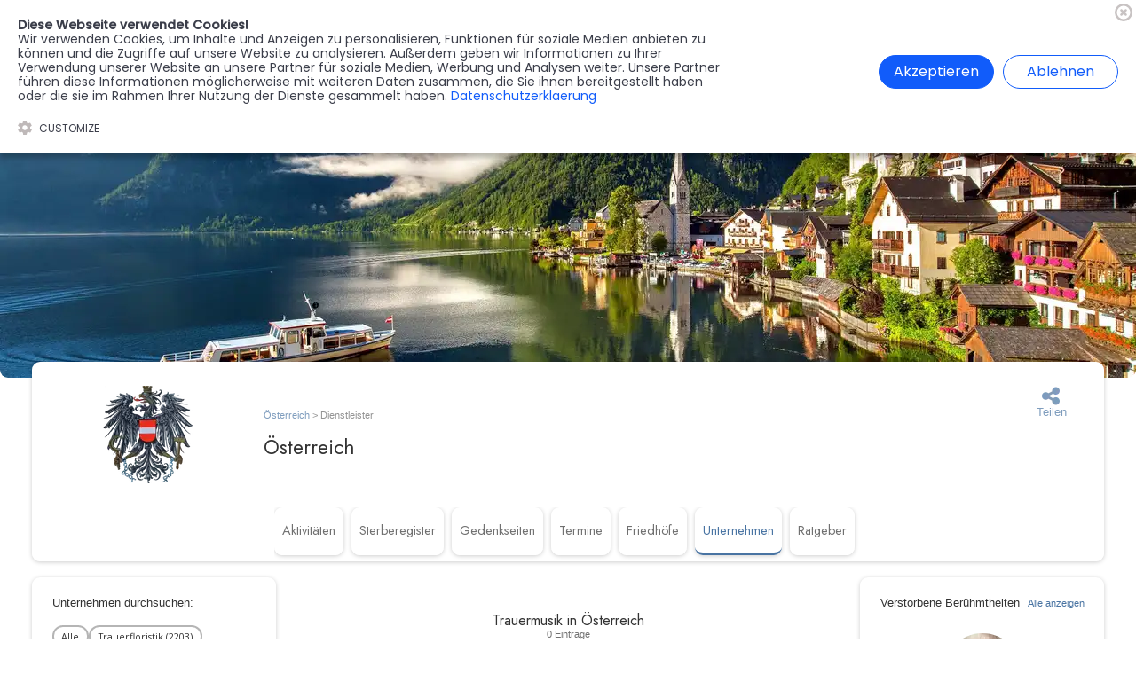

--- FILE ---
content_type: text/html; charset=UTF-8
request_url: https://aspetos.com/dienstleister-oesterreich/trauermusik/
body_size: 2842
content:
<!DOCTYPE html>
<html lang="de">

<head>
	<title>Österreich</title>
    <meta name="description" content="Trauern neu definiert - Aspetos bietet online Trauerhilfe und Gedenken, um deinen Liebsten auf eine persönliche und einzigartige Weise zu ehren.">
    <meta name="robots" content="max-image-preview:large">
    <meta name="viewport" content="width=device-width, initial-scale=1.0">
    <link rel="stylesheet" href="/assets/legacy.css?v=1.295">
    <link rel="stylesheet" href="/home/home.css?v=1.295">
    <link rel="apple-touch-icon" sizes="57x57" href="/favimgs/apple-icon-57x57.png">
    <link rel="apple-touch-icon" sizes="60x60" href="/favimgs/apple-icon-60x60.png">
    <link rel="apple-touch-icon" sizes="72x72" href="/favimgs/apple-icon-72x72.png">
    <link rel="apple-touch-icon" sizes="76x76" href="/favimgs/apple-icon-76x76.png">
    <link rel="apple-touch-icon" sizes="114x114" href="/favimgs/apple-icon-114x114.png">
    <link rel="apple-touch-icon" sizes="120x120" href="/favimgs/apple-icon-120x120.png">
    <link rel="apple-touch-icon" sizes="144x144" href="/favimgs/apple-icon-144x144.png">
    <link rel="apple-touch-icon" sizes="152x152" href="/favimgs/apple-icon-152x152.png">
    <link rel="apple-touch-icon" sizes="180x180" href="/favimgs/apple-icon-180x180.png">
    <link rel="icon" type="image/png" sizes="192x192"  href="/favimgs/android-icon-192x192.png">
    <link rel="icon" type="image/png" sizes="32x32" href="/favimgs/favicon-32x32.png">
    <link rel="icon" type="image/png" sizes="96x96" href="/favimgs/favicon-96x96.png">
    <link rel="icon" type="image/png" sizes="16x16" href="/favimgs/favicon-16x16.png">
    <link rel="manifest" href="/favimgs/manifest.json">
    <meta name="msapplication-TileColor" content="#ffffff">
    <meta name="msapplication-TileImage" content="/favimgs/ms-icon-144x144.png">
    <meta name="theme-color" content="#ffffff">
    <link rel="icon" id="appFavicon" type="image/png" href="/favimgs/favicon.ico" />
    <!-- Bootstrap core CSS 
        <link rel="stylesheet" href="https://cdn.jsdelivr.net/npm/bootstrap@4.5.3/dist/css/bootstrap.min.css" integrity="sha384-TX8t27EcRE3e/ihU7zmQxVncDAy5uIKz4rEkgIXeMed4M0jlfIDPvg6uqKI2xXr2" crossorigin="anonymous">
    --> 
    <link rel="stylesheet" href="https://cdnjs.cloudflare.com/ajax/libs/font-awesome/4.7.0/css/font-awesome.min.css">
    <!-- SmartMenus jQuery Bootstrap 4 Addon CSS -->
    <link href="/assets/home/smartmenu/addons/bootstrap-4/jquery.smartmenus.bootstrap-4.css" rel="stylesheet">

	<!-- SmartMenus core CSS (required) -->
	<link href="/assets/home/smartmenu/css/sm-core-css.css" rel="stylesheet" type="text/css" />

	<!-- "sm-blue" menu theme (optional, you can use your own CSS, too) -->
	<link href="/assets/home/smartmenu/css/sm-blue/sm-blue.css" rel="stylesheet" type="text/css" />

	<!-- #main-menu config - instance specific stuff not covered in the theme -->
	<!-- You could put this in an external stylesheet (e.g. where the rest of your page styles are) --></head>

<body>
	<section id="header-upper" class="section bg-secondary">
    <div class="asp-inner-div gap-2 py-10 flex flex-row centered" style="position:relative;"><a class="ct-link-text color-white os-xs font-medium" href="/memorist/">Memorist werden<br></a>
        <a class="ct-link-text color-white os-xs font-medium" href="/blumenversand/">Blumen verschicken<br></a>
        <a id="text_block-38-13" class="ct-link-text color-white os-xs font-medium" href="/partner-werden/">Partner werden<br></a>
        <a class="ct-link-text color-white os-xs font-medium" href="/presse/">Presse<br></a></div>
</section><section class="section header asp-section shadow bg-white">
        
    <div class="asp-inner-div header-menu-wrapper header-grid-cols-7">
    <a class="header-logo flex centered" href="/" img-src="cdn"
            src-url="media/Logos/aspetos-community-of-life-logo.svg" img-size="inside" initial-load="0"></a>
    <div class="gap-2 menu-wrapper flex centered" style="width:100%">
        
        <div class="topnav" id="myTopnav">
            <a href="javascript:void(0);" class="color-dark text-l uppercase home-link" onclick="myFunction()"  style="text-align: left; width:90%">
                Menu
            </a>
            <a class="color-dark text-l uppercase" href="/sterberegister-oesterreich#start">Sterberegister</a>
            <a class="color-dark text-l uppercase" href="/gedenkseiten-oesterreich#start">Gedenkseiten</a>
            <div class="dropdown">
                <button class="dropbtn uppercase"  onclick="showDropdownContent()">Branchenregister
                <i class="fa fa-caret-down"></i>
                </button>
                <div class="dropdown-content" id="dropdown-content">
                    <a class="color-dark text-l uppercase" href="/dienstleister-oesterreich#start">Unternehmen</a>
                    <a class="color-dark text-l uppercase" href="/friedhoefe-oesterreich#start">Friedhöfe</a>
                    <a class="color-dark text-l uppercase" href="/ratgeber-oesterreich/">Ratgeber</a>
                </div>
            </div> 
            <a class="color-dark text-l uppercase" href="https://forum.aspetos.com/">Forum</a>
            <a href="javascript:void(0);" class="icon" onclick="myFunction()">
                <i class="fa fa-bars"></i>
            </a>
        </div>
    </div>
    
    <div class="gap-2 profile-menu-wrapper">
        <div class="gap"><div id="country-switcher" class="text-l p-10" style="cursor:pointer; position:relative;">🇦🇹</div></div>
        <div><a href="/login/register/" class="text-l font-medium" style="padding:0.2rem 0.7rem;   margin-right: 0.2rem;">Register</a><a href="/login/?redirect-to=https%3A%2F%2Faspetos.com%2Fdienstleister-oesterreich%2Ftrauermusik%2F" class="login-button" style="padding:0.2rem 1rem;">Anmelden</a></div>
    </div>
</div>
</section><section class="asp-section-fw">
    <div class="ct-div-block asp-inner-div"><div class="hero_image" img-src="cdn" src-url="media/places/heros/oesterreich-see-berge.jpg"></div></div>
</section><section class="asp-section">
<div class="hero-wrapper asp-inner-content-div shadow rounded-h">
    <div class="bg-white hero-first-wrapper">
        <div class="wappen-wrapper"><div class="coa" img-src="cdn" img-size="inside" src-url="media/places/coa/Austria_Bundesadler.png"></div></div>
        <div class="breadcrumb-wrapper">
            <div id="breadcrumb"><a class="breadcrumb_link blue-link" href="/dienstleister-oesterreich/" title="Aspetos Österreich">Österreich</a><span class="current_breadcrumb"> > Dienstleister</span></div></div>
        <div class="icon-buttons-wrapper">
            <div class="gap-2" style="display: flex;justify-content: center;align-items: center; min-width:7rem; min-height:3rem;">
            <div>
                <div id="sharebutton" class="icon-button">
                    <div id="shareicon" class="share-icon" img-src="cdn" src-url="media/icons/share.svg"
                        img-size="inside" style="width:2.5rem; height:2.5rem" initial-load="0"></div>
                    <div id="share-text" class="share-text text-base mt-4">Teilen</div>
                </div>
            </div></div></div>
        <div class="pagename-wrapper">
            <h2 id="headline" class="page-heading"><span id="inner-span">Österreich</span><br></h2>
        </div>
    </div>
    <div class="bg-white hero-second-wrapper">
        <div class="region-menu-wrapper" id="start"><div class="region-menu-link_wrapper"><a class="region-menu-link" href="/aktivitaeten-oesterreich/">Aktivitäten</a></div><div class="region-menu-link_wrapper"><a class="region-menu-link" href="/sterberegister-oesterreich/">Sterberegister</a></div><div class="region-menu-link_wrapper"><a class="region-menu-link" href="/gedenkseiten-oesterreich/">Gedenkseiten</a></div><div class="region-menu-link_wrapper"><a class="region-menu-link" href="/veranstaltungen-oesterreich/">Termine</a></div><div class="region-menu-link_wrapper"><a class="region-menu-link" href="/friedhoefe-oesterreich/">Friedhöfe</a></div><div class="region-menu-link_wrapper active"><a class="region-menu-link" href="/dienstleister-oesterreich/">Unternehmen</a></div><div class="region-menu-link_wrapper"><a class="region-menu-link" href="/ratgeber-oesterreich/">Ratgeber</a></div></div>
    </div>
</div>
</section><section class="asp-section">
    <div class="asp-inner-content-wrapper">
        <div id="inner-content-left-column">
        </div>
        <div id="inner-content-center-column">
        </div>
        <div id="inner-content-right-column">
        </div>
    </div>
</section></body>
<footer>
	<section class="asp-section asp-footer bg-lightblue">
    <div class="asp-inner-div grid-cols-2 py-60 footer-div-pl-25">
        <div class="gap-2 w-full flex flex-col">
            <div class="ct-div-block gap-1">
                <div class="asp-h3 color-dark">Aspetos GmbH<br></div>
                <div class="color-paragraph break-word os-base">
                    Geschäftsführer: Marcel Köller<br></div>
            </div>
            <div class="gap-1 flex flex-col">
				<div class="os-bold os-base">Adresse:</div>
                <div class="color-paragraph break-word os-base">Rheinstr. 11, 6971 Hard<br></div>
            </div>
        </div>
        <div class="w-full gap-2 flex flex-col">
            <div class="asp-h3 color-dark">Hilfe &amp; Kontakt:<br></div>
            <div class="color-paragraph break-word os-base">Du hast Fragen?
                Kontaktiere uns, unsere Support-Mitarbeiter sind dir gerne behilflich!<br></div>
            <div class="contact-grid">
                <div class="gap-1 mt-25 flex flex-col">
                    <div class="os-l color-dark">Schreib uns eine E-Mail:<br>
                    </div>
                    <div class="color-paragraph break-word os-base">✉️ <a
                            href="mailto:support@aspetos.com">support@aspetos.com</a></div>
                </div>
            </div>
        </div>
    </div>
    <div class="asp-inner-div gap-4 py-60 footer-nav footer-div-pl-25">
        <a class="color-light os-base" href="/impressum/">Impressum</a>
        <a class="color-light os-base" href="/datenschutzerklaerung/">Datenschutzerklärung</a>
        <a class="color-light os-base" href="/nutzungsbedingungen/">Nutzungsbedingungen</a>
        <a class="color-light os-base" href="/lieferbedingungen/">Lieferbedingungen</a>
        <a class="color-light os-base" href="/allgemeine-geschaeftsbedingungen/">AGB</a>
        <a class="color-light os-base" href="/blumenversand/">Blumen verschicken<br></a>
        <a class="color-light os-base" href="/partner-werden/">Partner werden<br></a>
        <a class="color-light os-base" href="/presse/">Presse</a>
    </div>
    <div class="asp-inner-div gap-4 py-15 footer-div pb-25">
        <div class="color-light os-xs text-left">©2024 by Aspetos GmbH. All Rights Reserved. <br><br>
        </div>
    </div>
    <div id="overlay-all">
        <div class="cv-spinner">
            <span class="spinner"></span>
        </div>
    </div>
</section>
<!-- Google tag (gtag.js) -->
<script async src="https://www.googletagmanager.com/gtag/js?id=G-P95Z6HY90L"></script>
<script>
  window.dataLayer = window.dataLayer || [];
  function gtag(){dataLayer.push(arguments);}
  gtag("js", new Date());

  gtag("config", "G-P95Z6HY90L");
</script>

<script src="/assets/jQuery/jquery-3.6.4.min.js"></script>
<!-- jQuery UI library -->
<link rel="stylesheet" href="https://ajax.googleapis.com/ajax/libs/jqueryui/1.13.2/themes/smoothness/jquery-ui.css">
<script src="https://ajax.googleapis.com/ajax/libs/jqueryui/1.13.2/jquery-ui.min.js"></script>
<link href="/assets/select2/css/select2.min.css" rel="stylesheet" />
<script async src="/assets/select2/js/select2.min.js"></script>
<link rel="stylesheet" href="/assets/swiper-js/swiper-bundle.min.css" />
<script type="text/javascript" src="/assets/select2/jquery-calls.js"></script>
<script src="/assets/swiper-js/swiper-bundle.min.js"></script>
<script src="/composer/vendor/tinymce/tinymce/tinymce.min.js"></script>
<script type="text/javascript" src="/assets/imageHandler.js"></script>
<script type="text/javascript" src="/assets/global.js?v=1.295"></script>
<style>.select2-container--open .select2-dropdown--below {
    padding-top: 0.5rem!important;
    margin-top: -4.2rem!important;
    padding-bottom: 4rem;
    border-radius: 2.5rem !important;
    padding-left: 1rem;
    padding-right: 1rem;
}</style>
<!-- Cookie Banner -->
    <link rel="stylesheet" href="/assets/cookiebanner.style.css">
    <script src="/assets/cookiebanner.script.js"></script>
    <style>
        *{margin:0;padding:0;text-decoration:none;list-style:none;box-sizing:border-box;}
    </style>
    <script>
        $(document).ready(function() {
            cookieBanner.init();
        });
    </script><script type="text/javascript" src="/assets/boxes/load-service-provider-boxes.js?v=1.295"></script>	
</footer>

</html>


--- FILE ---
content_type: text/html; charset=UTF-8
request_url: https://aspetos.com/assets/boxes/service-provider-search-render.php
body_size: 104495
content:
<div class="text-base font-normal color-dark mb-20 w-full">Unternehmen durchsuchen:</div><div class="category-tag-wrapper mb-20"><a href="/dienstleister-oesterreich/" class="category-tag-button os-xs">Alle</a><a href="/dienstleister-oesterreich/trauerfloristik/" class="category-tag-button os-xs">Trauerfloristik (2203)</a><a href="/dienstleister-oesterreich/bestatter/" class="category-tag-button os-xs">Bestatter (713)</a><a href="/dienstleister-oesterreich/hospize/" class="category-tag-button os-xs">Hospize (248)</a><a href="/dienstleister-oesterreich/steinmetze/" class="category-tag-button os-xs">Steinmetz (10)</a><a href="/dienstleister-oesterreich/soziale-einrichtungen/" class="category-tag-button os-xs">Soziale Einrichtungen (4)</a><a href="/dienstleister-oesterreich/trauerredner/" class="category-tag-button os-xs">Trauerredner (3)</a></div>
<form class="w-full" id="service-provider-search" onsubmit="event.preventDefault(); validateFormSearch();" method="POST">
	<div class="search-form">
    <div class="search-form-field-wrapper">
        <label for="searchquery" class="formbuilder-text-label">
            Suchbegriff<br>
        </label>
        <input type="text" class="searchquery" name="searchquery" access="false" id="searchquery">
    </div>
    <div class="search-form-field-wrapper">
        <label for="place" class="formbuilder-text-label">
            Ort<br>
        </label>
		<select id="js-city-search2" class="js-city-search2" name="place"><option value="">Stadt / Gemeinde wählen</option><option value="2054">Aach (Hegau) 🇩🇪</option><option value="3152">Aach bei Trier 🇩🇪</option><option value="7336">Aachen 🇩🇪</option><option value="2055">Aalen 🇩🇪</option><option value="5695">Aarbergen 🇩🇪</option><option value="8596">Aasbüttel 🇩🇪</option><option value="1">Abenberg 🇩🇪</option><option value="2">Abensberg 🇩🇪</option><option value="3153">Abentheuer 🇩🇪</option><option value="11731">Abfaltersbach (Tirol) 🇦🇹</option><option value="11732">Absam 🇦🇹</option><option value="3">Absberg 🇩🇪</option><option value="10315">Absdorf 🇦🇹</option><option value="2056">Abstatt 🇩🇪</option><option value="11326">Abtenau 🇦🇹</option><option value="9559">Abtsbessingen 🇩🇪</option><option value="2057">Abtsgmünd 🇩🇪</option><option value="5696">Abtsteinach 🇩🇪</option><option value="4">Abtswind 🇩🇪</option><option value="3154">Abtweiler 🇩🇪</option><option value="12209">Achatzberg 🇦🇹</option><option value="10316">Achau 🇦🇹</option><option value="2058">Achberg 🇩🇪</option><option value="11733">Achenkirch 🇦🇹</option><option value="2059">Achern 🇩🇪</option><option value="6415">Achim (Landkreis Verden) 🇩🇪</option><option value="5">Achslach 🇩🇪</option><option value="2060">Achstetten 🇩🇪</option><option value="3155">Acht (Eifel) 🇩🇪</option><option value="3156">Achtelsbach 🇩🇪</option><option value="8597">Achterwehr 🇩🇪</option><option value="8598">Achtrup 🇩🇪</option><option value="2061">Adelberg 🇩🇪</option><option value="6416">Adelheidsdorf 🇩🇪</option><option value="2062">Adelmannsfelden 🇩🇪</option><option value="6">Adelschlag 🇩🇪</option><option value="7">Adelsdorf 🇩🇪</option><option value="2063">Adelsheim 🇩🇪</option><option value="8">Adelshofen (Mittelfranken) 🇩🇪</option><option value="9">Adelshofen (Oberbayern) 🇩🇪</option><option value="10">Adelsried 🇩🇪</option><option value="11">Adelzhausen 🇩🇪</option><option value="3157">Adenau 🇩🇪</option><option value="3158">Adenbach 🇩🇪</option><option value="6417">Adenbüttel 🇩🇪</option><option value="6418">Adendorf 🇩🇪</option><option value="10317">Aderklaa 🇦🇹</option><option value="12">Adlkofen 🇩🇪</option><option value="10888">Adlwang 🇦🇹</option><option value="11445">Admont 🇦🇹</option><option value="11327">Adnet 🇦🇹</option><option value="7951">Adorf (Vogtland) 🇩🇪</option><option value="8599">Aebtissinwisch 🇩🇪</option><option value="2064">Affalterbach 🇩🇪</option><option value="13">Affing 🇩🇪</option><option value="6419">Affinghausen 🇩🇪</option><option value="3159">Affler 🇩🇪</option><option value="11446">Aflenz 🇦🇹</option><option value="10183">Afritz am See 🇦🇹</option><option value="6420">Agathenburg 🇩🇪</option><option value="8600">Agethorst 🇩🇪</option><option value="10318">Aggsbach 🇦🇹</option><option value="2065">Aglasterhausen 🇩🇪</option><option value="14">Aham 🇩🇪</option><option value="7337">Ahaus 🇩🇪</option><option value="6421">Ahausen 🇩🇪</option><option value="8601">Ahlefeld-Bistensee 🇩🇪</option><option value="7338">Ahlen 🇩🇪</option><option value="6422">Ahlerstedt 🇩🇪</option><option value="8378">Ahlsdorf 🇩🇪</option><option value="9560">Ahlstädt 🇩🇪</option><option value="5697">Ahnatal 🇩🇪</option><option value="8602">Ahneby 🇩🇪</option><option value="6423">Ahnsbeck 🇩🇪</option><option value="15">Aholfing 🇩🇪</option><option value="16">Aholming 🇩🇪</option><option value="2066">Ahorn (Baden) 🇩🇪</option><option value="17">Ahorn (Landkreis Coburg) 🇩🇪</option><option value="18">Ahorntal 🇩🇪</option><option value="3160">Ahrbrück 🇩🇪</option><option value="8603">Ahrensbök 🇩🇪</option><option value="8604">Ahrensburg 🇩🇪</option><option value="5454">Ahrensfelde 🇩🇪</option><option value="6116">Ahrenshagen-Daskow 🇩🇪</option><option value="11447">Aich (Steiermark) 🇦🇹</option><option value="19">Aicha vorm Wald 🇩🇪</option><option value="20">Aichach 🇩🇪</option><option value="2067">Aichelberg (Landkreis Göppingen) 🇩🇪</option><option value="21">Aichen 🇩🇪</option><option value="2068">Aichhalden 🇩🇪</option><option value="10889">Aichkirchen 🇦🇹</option><option value="2069">Aichstetten 🇩🇪</option><option value="2070">Aichtal 🇩🇪</option><option value="2071">Aichwald 🇩🇪</option><option value="22">Aidenbach 🇩🇪</option><option value="23">Aidhausen 🇩🇪</option><option value="2072">Aidlingen 🇩🇪</option><option value="11448">Aigen im Ennstal 🇦🇹</option><option value="10890">Aigen-Schlägl 🇦🇹</option><option value="24">Aiglsbach 🇩🇪</option><option value="3161">Ailertchen 🇩🇪</option><option value="25">Aindling 🇩🇪</option><option value="11734">Ainet 🇦🇹</option><option value="26">Ainring 🇩🇪</option><option value="27">Aislingen 🇩🇪</option><option value="10891">Aistersheim 🇦🇹</option><option value="28">Aiterhofen 🇩🇪</option><option value="2073">Aitern 🇩🇪</option><option value="2074">Aitrach 🇩🇪</option><option value="29">Aitrang 🇩🇪</option><option value="8379">Aken (Elbe) 🇩🇪</option><option value="8380">Aland (Altmark) 🇩🇪</option><option value="30">Albaching 🇩🇪</option><option value="2075">Albbruck 🇩🇪</option><option value="10184">Albeck (Kärnten) 🇦🇹</option><option value="10319">Alberndorf im Pulkautal 🇦🇹</option><option value="10892">Alberndorf in der Riedmark 🇦🇹</option><option value="12008">Alberschwende 🇦🇹</option><option value="8605">Albersdorf (Holstein) 🇩🇪</option><option value="9561">Albersdorf (Thüringen) 🇩🇪</option><option value="11449">Albersdorf-Prebuch 🇦🇹</option><option value="2076">Albershausen 🇩🇪</option><option value="3162">Albersweiler 🇩🇪</option><option value="31">Albertshofen 🇩🇪</option><option value="3163">Albessen 🇩🇪</option><option value="3164">Albig 🇩🇪</option><option value="3165">Albisheim (Pfrimm) 🇩🇪</option><option value="10320">Albrechtsberg an der Großen Krems 🇦🇹</option><option value="2077">Albstadt 🇩🇪</option><option value="7339">Aldenhoven 🇩🇪</option><option value="32">Aldersbach 🇩🇪</option><option value="2078">Aldingen 🇩🇪</option><option value="11735">Aldrans 🇦🇹</option><option value="33">Alerheim 🇩🇪</option><option value="34">Alesheim 🇩🇪</option><option value="35">Aletshausen 🇩🇪</option><option value="3166">Alf (Mosel) 🇩🇪</option><option value="2079">Alfdorf 🇩🇪</option><option value="6424">Alfeld (Leine) 🇩🇪</option><option value="36">Alfeld (Mittelfranken) 🇩🇪</option><option value="6425">Alfhausen 🇩🇪</option><option value="3167">Alflen 🇩🇪</option><option value="6426">Alfstedt 🇩🇪</option><option value="7340">Alfter 🇩🇪</option><option value="6427">Algermissen 🇩🇪</option><option value="5698">Alheim 🇩🇪</option><option value="3168">Alken (Untermosel) 🇩🇪</option><option value="9562">Alkersleben 🇩🇪</option><option value="10893">Alkoven (Oberösterreich) 🇦🇹</option><option value="10321">Alland 🇦🇹</option><option value="3169">Allenbach 🇩🇪</option><option value="5699">Allendorf (Eder) 🇩🇪</option><option value="5700">Allendorf (Lumda) 🇩🇪</option><option value="3170">Allendorf (Rhein-Lahn-Kreis) 🇩🇪</option><option value="9563">Allendorf (Thüringen) 🇩🇪</option><option value="3171">Allenfeld 🇩🇪</option><option value="2080">Allensbach 🇩🇪</option><option value="10322">Allentsteig 🇦🇹</option><option value="11450">Allerheiligen bei Wildon 🇦🇹</option><option value="10894">Allerheiligen im Mühlkreis 🇦🇹</option><option value="37">Allersberg 🇩🇪</option><option value="38">Allershausen 🇩🇪</option><option value="2081">Alleshausen 🇩🇪</option><option value="10895">Allhaming 🇦🇹</option><option value="10323">Allhartsberg 🇦🇹</option><option value="39">Alling 🇩🇪</option><option value="40">Allmannshofen 🇩🇪</option><option value="2082">Allmannsweiler 🇩🇪</option><option value="2083">Allmendingen (Württemberg) 🇩🇪</option><option value="2084">Allmersbach im Tal 🇩🇪</option><option value="8381">Allstedt 🇩🇪</option><option value="3172">Almersbach 🇩🇪</option><option value="11736">Alpbach 🇦🇹</option><option value="7341">Alpen (Niederrhein) 🇩🇪</option><option value="3173">Alpenrod 🇩🇪</option><option value="9564">Alperstedt 🇩🇪</option><option value="2085">Alpirsbach 🇩🇪</option><option value="3174">Alsbach (Westerwald) 🇩🇪</option><option value="5701">Alsbach-Hähnlein 🇩🇪</option><option value="7342">Alsdorf 🇩🇪</option><option value="3175">Alsdorf (Eifel) 🇩🇪</option><option value="3176">Alsdorf (Westerwald) 🇩🇪</option><option value="3177">Alsenz 🇩🇪</option><option value="5702">Alsfeld 🇩🇪</option><option value="3178">Alsheim 🇩🇪</option><option value="8382">Alsleben (Saale) 🇩🇪</option><option value="8606">Alt Bennebek 🇩🇪</option><option value="6117">Alt Bukow 🇩🇪</option><option value="8607">Alt Duvenstedt 🇩🇪</option><option value="6118">Alt Schwerin 🇩🇪</option><option value="6119">Alt Zachun 🇩🇪</option><option value="8608">Alt-Mölln 🇩🇪</option><option value="12009">Altach 🇦🇹</option><option value="11451">Altaussee 🇦🇹</option><option value="2086">Altbach 🇩🇪</option><option value="5455">Altdöbern 🇩🇪</option><option value="2087">Altdorf (Landkreis Böblingen) 🇩🇪</option><option value="2088">Altdorf (Landkreis Esslingen) 🇩🇪</option><option value="41">Altdorf (Niederbayern) 🇩🇪</option><option value="3179">Altdorf (Pfalz) 🇩🇪</option><option value="42">Altdorf bei Nürnberg 🇩🇪</option><option value="6120">Altefähr 🇩🇪</option><option value="43">Alteglofsheim 🇩🇪</option><option value="7343">Altena 🇩🇪</option><option value="3180">Altenahr 🇩🇪</option><option value="3181">Altenbamberg 🇩🇪</option><option value="7344">Altenbeken 🇩🇪</option><option value="7952">Altenberg (Erzgebirge) 🇩🇪</option><option value="10896">Altenberg bei Linz 🇦🇹</option><option value="9565">Altenberga 🇩🇪</option><option value="7345">Altenberge 🇩🇪</option><option value="9566">Altenbeuthen 🇩🇪</option><option value="44">Altenbuch 🇩🇪</option><option value="9567">Altenburg 🇩🇪</option><option value="10324">Altenburg (Niederösterreich) 🇦🇹</option><option value="3182">Altendiez 🇩🇪</option><option value="45">Altendorf (Landkreis Bamberg) 🇩🇪</option><option value="46">Altendorf (Landkreis Schwandorf) 🇩🇪</option><option value="10325">Altendorf (Niederösterreich) 🇦🇹</option><option value="10897">Altenfelden 🇦🇹</option><option value="3183">Altenglan 🇩🇪</option><option value="8383">Altenhausen 🇩🇪</option><option value="8609">Altenhof bei Eckernförde 🇩🇪</option><option value="8610">Altenholz 🇩🇪</option><option value="3184">Altenkirchen (Pfalz) 🇩🇪</option><option value="3185">Altenkirchen (Westerwald) 🇩🇪</option><option value="8611">Altenkrempe 🇩🇪</option><option value="47">Altenkunstadt 🇩🇪</option><option value="48">Altenmarkt an der Alz 🇩🇪</option><option value="10326">Altenmarkt an der Triesting 🇦🇹</option><option value="11452">Altenmarkt bei Sankt Gallen 🇦🇹</option><option value="11328">Altenmarkt im Pongau 🇦🇹</option><option value="6428">Altenmedingen 🇩🇪</option><option value="8612">Altenmoor 🇩🇪</option><option value="49">Altenmünster 🇩🇪</option><option value="2089">Altenriet 🇩🇪</option><option value="5703">Altenstadt (Hessen) 🇩🇪</option><option value="50">Altenstadt (Iller) 🇩🇪</option><option value="51">Altenstadt (Oberbayern) 🇩🇪</option><option value="52">Altenstadt an der Waldnaab 🇩🇪</option><option value="2090">Altensteig 🇩🇪</option><option value="53">Altenthann (Oberpfalz) 🇩🇪</option><option value="6121">Altentreptow 🇩🇪</option><option value="3186">Alterkülz 🇩🇪</option><option value="54">Altertheim 🇩🇪</option><option value="55">Altfraunhofen 🇩🇪</option><option value="56">Althegnenberg 🇩🇪</option><option value="2091">Altheim (Alb) 🇩🇪</option><option value="10898">Altheim (Oberösterreich) 🇦🇹</option><option value="2092">Altheim bei Ehingen 🇩🇪</option><option value="2093">Altheim bei Riedlingen 🇩🇪</option><option value="2094">Althengstett 🇩🇪</option><option value="10185">Althofen 🇦🇹</option><option value="3187">Althornbach 🇩🇪</option><option value="2095">Althütte 🇩🇪</option><option value="5456">Althüttendorf 🇩🇪</option><option value="5457">Altlandsberg 🇩🇪</option><option value="3188">Altlay 🇩🇪</option><option value="3189">Altleiningen 🇩🇪</option><option value="10327">Altlengbach 🇦🇹</option><option value="10328">Altlichtenwarth 🇦🇹</option><option value="2096">Altlußheim 🇩🇪</option><option value="8384">Altmärkische Höhe 🇩🇪</option><option value="8385">Altmärkische Wische 🇩🇪</option><option value="57">Altmannstein 🇩🇪</option><option value="10329">Altmelon 🇦🇹</option><option value="7953">Altmittweida 🇩🇪</option><option value="10899">Altmünster 🇦🇹</option><option value="59">Altötting 🇩🇪</option><option value="58">Altomünster 🇩🇪</option><option value="3190">Altrich 🇩🇪</option><option value="3191">Altrip 🇩🇪</option><option value="3192">Altscheid 🇩🇪</option><option value="10900">Altschwendt 🇦🇹</option><option value="2097">Altshausen 🇩🇪</option><option value="3193">Altstrimmig 🇩🇪</option><option value="60">Altusried 🇩🇪</option><option value="3194">Altweidelbach 🇩🇪</option><option value="8613">Alveslohe 🇩🇪</option><option value="61">Alzenau 🇩🇪</option><option value="3195">Alzey 🇩🇪</option><option value="9568">Am Ettersberg 🇩🇪</option><option value="8386">Am Großen Bruch 🇩🇪</option><option value="12108">Am Mellensee 🇩🇪</option><option value="9569">Am Ohmberg 🇩🇪</option><option value="10330">Amaliendorf-Aalfang 🇦🇹</option><option value="62">Amberg 🇩🇪</option><option value="63">Amberg (Schwaben) 🇩🇪</option><option value="6429">Amelinghausen 🇩🇪</option><option value="64">Amerang 🇩🇪</option><option value="65">Amerdingen 🇩🇪</option><option value="11737">Amlach 🇦🇹</option><option value="3196">Ammeldingen an der Our 🇩🇪</option><option value="3197">Ammeldingen bei Neuerburg 🇩🇪</option><option value="2098">Ammerbuch 🇩🇪</option><option value="66">Ammerndorf 🇩🇪</option><option value="8614">Ammersbek 🇩🇪</option><option value="67">Ammerthal 🇩🇪</option><option value="5704">Amöneburg 🇩🇪</option><option value="68">Amorbach 🇩🇪</option><option value="11738">Ampass 🇦🇹</option><option value="69">Ampfing 🇩🇪</option><option value="10901">Ampflwang im Hausruckwald 🇦🇹</option><option value="10331">Amstetten 🇦🇹</option><option value="2099">Amstetten (Württemberg) 🇩🇪</option><option value="9570">Amt Creuzburg 🇩🇪</option><option value="6430">Amt Neuhaus 🇩🇪</option><option value="9571">Amt Wachsenburg 🇩🇪</option><option value="7954">Amtsberg 🇩🇪</option><option value="2100">Amtzell 🇩🇪</option><option value="8387">An der Poststraße 🇩🇪</option><option value="9572">An der Schmücke 🇩🇪</option><option value="7784">Andau 🇦🇹</option><option value="70">Andechs 🇩🇪</option><option value="12010">Andelsbuch 🇦🇹</option><option value="6431">Anderlingen 🇩🇪</option><option value="3198">Andernach 🇩🇪</option><option value="6432">Andervenne 🇩🇪</option><option value="9573">Andisleben 🇩🇪</option><option value="10332">Andlersdorf 🇦🇹</option><option value="10902">Andorf 🇦🇹</option><option value="10903">Andrichsfurt 🇦🇹</option><option value="11739">Angath 🇦🇹</option><option value="2101">Angelbachtal 🇩🇪</option><option value="5705">Angelburg 🇩🇪</option><option value="71">Anger (Berchtesgadener Land) 🇩🇪</option><option value="11453">Anger (Steiermark) 🇦🇹</option><option value="11740">Angerberg 🇦🇹</option><option value="5458">Angermünde 🇩🇪</option><option value="8388">Angern 🇩🇪</option><option value="10333">Angern an der March 🇦🇹</option><option value="3199">Anhausen 🇩🇪</option><option value="11329">Anif 🇦🇹</option><option value="6122">Ankershagen 🇩🇪</option><option value="6123">Anklam 🇩🇪</option><option value="6433">Ankum 🇩🇪</option><option value="10334">Annaberg (Niederösterreich) 🇦🇹</option><option value="7955">Annaberg-Buchholz 🇩🇪</option><option value="11330">Annaberg-Lungötz 🇦🇹</option><option value="8389">Annaburg 🇩🇪</option><option value="3200">Annweiler am Trifels 🇩🇪</option><option value="11741">Anras 🇦🇹</option><option value="7346">Anröchte 🇩🇪</option><option value="72">Ansbach 🇩🇪</option><option value="3201">Anschau 🇩🇪</option><option value="10904">Ansfelden 🇦🇹</option><option value="7785">Antau 🇦🇹</option><option value="73">Antdorf 🇩🇪</option><option value="11331">Anthering 🇦🇹</option><option value="10905">Antiesenhofen 🇦🇹</option><option value="5706">Antrifttal 🇩🇪</option><option value="3202">Antweiler 🇩🇪</option><option value="74">Anzing 🇩🇪</option><option value="6434">Apelern 🇩🇪</option><option value="6435">Apen 🇩🇪</option><option value="8390">Apenburg-Winterfeld 🇩🇪</option><option value="6436">Apensen 🇩🇪</option><option value="7786">Apetlon 🇦🇹</option><option value="75">Apfeldorf 🇩🇪</option><option value="76">Apfeltrach 🇩🇪</option><option value="9574">Apolda 🇩🇪</option><option value="6437">Appel 🇩🇪</option><option value="8615">Appen 🇩🇪</option><option value="3203">Appenheim 🇩🇪</option><option value="2102">Appenweier 🇩🇪</option><option value="3204">Arbach 🇩🇪</option><option value="77">Arberg 🇩🇪</option><option value="10335">Arbesbach 🇦🇹</option><option value="10906">Arbing (Oberösterreich) 🇦🇹</option><option value="10336">Ardagger 🇦🇹</option><option value="11454">Ardning 🇦🇹</option><option value="3205">Aremberg 🇩🇪</option><option value="8391">Arendsee (Altmark) 🇩🇪</option><option value="3206">Arenrath 🇩🇪</option><option value="9575">Arenshausen 🇩🇪</option><option value="78">Aresing 🇩🇪</option><option value="3207">Arft 🇩🇪</option><option value="2103">Argenbühl 🇩🇪</option><option value="3208">Argenschwang 🇩🇪</option><option value="3209">Argenthal 🇩🇪</option><option value="6438">Arholzen 🇩🇪</option><option value="8616">Arlewatt 🇩🇪</option><option value="3210">Armsheim 🇩🇪</option><option value="8617">Armstedt 🇩🇪</option><option value="6439">Armstorf 🇩🇪</option><option value="79">Arnbruck 🇩🇪</option><option value="8392">Arneburg 🇩🇪</option><option value="11455">Arnfels 🇦🇹</option><option value="8618">Arnis 🇩🇪</option><option value="10186">Arnoldstein 🇦🇹</option><option value="10907">Arnreit 🇦🇹</option><option value="7347">Arnsberg 🇩🇪</option><option value="80">Arnschwang 🇩🇪</option><option value="7956">Arnsdorf 🇩🇪</option><option value="3211">Arnshöfen 🇩🇪</option><option value="9576">Arnstadt 🇩🇪</option><option value="8393">Arnstein (Sachsen-Anhalt) 🇩🇪</option><option value="81">Arnstein (Unterfranken) 🇩🇪</option><option value="82">Arnstorf 🇩🇪</option><option value="8619">Arpsdorf 🇩🇪</option><option value="83">Arrach 🇩🇪</option><option value="10187">Arriach 🇦🇹</option><option value="9577">Artern 🇩🇪</option><option value="10337">Artstetten-Pöbring 🇦🇹</option><option value="3212">Arzbach 🇩🇪</option><option value="84">Arzberg (Oberfranken) 🇩🇪</option><option value="7957">Arzberg (Sachsen) 🇩🇪</option><option value="3213">Arzfeld 🇩🇪</option><option value="11742">Arzl im Pitztal 🇦🇹</option><option value="3214">Asbach (Hunsrück) 🇩🇪</option><option value="3215">Asbach (Westerwald) 🇩🇪</option><option value="86">Asbach-Bäumenheim 🇩🇪</option><option value="9578">Asbach-Sickenberg 🇩🇪</option><option value="87">Ascha (Niederbayern) 🇩🇪</option><option value="10908">Aschach an der Donau 🇦🇹</option><option value="10909">Aschach an der Steyr 🇦🇹</option><option value="88">Aschaffenburg 🇩🇪</option><option value="89">Aschau am Inn 🇩🇪</option><option value="90">Aschau im Chiemgau 🇩🇪</option><option value="11743">Aschau im Zillertal 🇦🇹</option><option value="3216">Aschbach (Westpfalz) 🇩🇪</option><option value="10338">Aschbach-Markt 🇦🇹</option><option value="8620">Ascheberg (Holstein) 🇩🇪</option><option value="7348">Ascheberg (Westfalen) 🇩🇪</option><option value="8621">Ascheffel 🇩🇪</option><option value="8394">Aschersleben 🇩🇪</option><option value="91">Aschheim 🇩🇪</option><option value="6440">Asendorf (Landkreis Diepholz) 🇩🇪</option><option value="6441">Asendorf (Nordheide) 🇩🇪</option><option value="10910">Aspach (Oberösterreich) 🇦🇹</option><option value="2104">Aspach bei Backnang 🇩🇪</option><option value="10340">Aspang-Markt 🇦🇹</option><option value="10339">Aspangberg-Sankt Peter 🇦🇹</option><option value="10341">Asparn an der Zaya 🇦🇹</option><option value="2105">Asperg 🇩🇪</option><option value="10342">Asperhofen 🇦🇹</option><option value="3217">Aspisheim 🇩🇪</option><option value="2106">Assamstadt 🇩🇪</option><option value="2107">Asselfingen 🇩🇪</option><option value="5707">Aßlar 🇩🇪</option><option value="85">Aßling 🇩🇪</option><option value="11744">Assling 🇦🇹</option><option value="10911">Asten 🇦🇹</option><option value="3218">Astert 🇩🇪</option><option value="7349">Attendorn 🇩🇪</option><option value="3219">Attenhausen 🇩🇪</option><option value="92">Attenhofen 🇩🇪</option><option value="93">Attenkirchen 🇩🇪</option><option value="2108">Attenweiler 🇩🇪</option><option value="10912">Attersee am Attersee 🇦🇹</option><option value="94">Atting 🇩🇪</option><option value="10913">Attnang-Puchheim 🇦🇹</option><option value="10914">Atzbach (Oberösterreich) 🇦🇹</option><option value="3220">Atzelgift 🇩🇪</option><option value="10343">Atzenbrugg 🇦🇹</option><option value="10915">Atzesberg 🇦🇹</option><option value="2109">Au (Breisgau) 🇩🇪</option><option value="12011">Au (Vorarlberg) 🇦🇹</option><option value="10344">Au am Leithaberge 🇦🇹</option><option value="2110">Au am Rhein 🇩🇪</option><option value="95">Au in der Hallertau 🇩🇪</option><option value="96">Aub 🇩🇪</option><option value="10916">Auberg 🇦🇹</option><option value="97">Aubstadt 🇩🇪</option><option value="3221">Auderath 🇩🇪</option><option value="7958">Aue-Bad Schlema 🇩🇪</option><option value="7969">Aue-Bad Schlema 🇩🇪</option><option value="3222">Auel 🇩🇪</option><option value="3223">Auen (Hunsrück) 🇩🇪</option><option value="9579">Auengrund 🇩🇪</option><option value="2111">Auenwald 🇩🇪</option><option value="7959">Auerbach (Erzgebirge) 🇩🇪</option><option value="98">Auerbach (Landkreis Deggendorf) 🇩🇪</option><option value="10917">Auerbach (Oberösterreich) 🇦🇹</option><option value="7960">Auerbach (Vogtland) 🇩🇪</option><option value="99">Auerbach in der Oberpfalz 🇩🇪</option><option value="10345">Auersthal 🇦🇹</option><option value="6442">Auetal 🇩🇪</option><option value="100">Aufhausen 🇩🇪</option><option value="101">Aufseß 🇩🇪</option><option value="2112">Auggen 🇩🇪</option><option value="102">Augsburg 🇩🇪</option><option value="7350">Augustdorf 🇩🇪</option><option value="7961">Augustusburg 🇩🇪</option><option value="6443">Auhagen 🇩🇪</option><option value="103">Auhausen 🇩🇪</option><option value="8622">Aukrug 🇩🇪</option><option value="2113">Aulendorf 🇩🇪</option><option value="3224">Aull 🇩🇪</option><option value="9580">Auma-Weidatal 🇩🇪</option><option value="8623">Aumühle 🇩🇪</option><option value="104">Aura an der Saale 🇩🇪</option><option value="105">Aura im Sinngrund 🇩🇪</option><option value="106">Aurach (Landkreis Ansbach) 🇩🇪</option><option value="10918">Aurach am Hongar 🇦🇹</option><option value="11745">Aurach bei Kitzbühel 🇦🇹</option><option value="107">Aurachtal 🇩🇪</option><option value="6444">Aurich 🇩🇪</option><option value="10919">Aurolzmünster 🇦🇹</option><option value="8624">Ausacker 🇩🇪</option><option value="8395">Ausleben 🇩🇪</option><option value="108">Außernzell 🇩🇪</option><option value="11746">Außervillgraten 🇦🇹</option><option value="8625">Auufer 🇩🇪</option><option value="3225">Auw an der Kyll 🇩🇪</option><option value="3226">Auw bei Prüm 🇩🇪</option><option value="8626">Aventoft 🇩🇪</option><option value="8627">Averlak 🇩🇪</option><option value="11747">Axams 🇦🇹</option><option value="6445">Axstedt 🇩🇪</option><option value="109">Aying 🇩🇪</option><option value="3227">Ayl 🇩🇪</option><option value="110">Aystetten 🇩🇪</option><option value="6124">Baabe 🇩🇪</option><option value="3228">Baar (Eifel) 🇩🇪</option><option value="111">Baar (Schwaben) 🇩🇪</option><option value="112">Baar-Ebenhausen 🇩🇪</option><option value="5708">Babenhausen (Hessen) 🇩🇪</option><option value="113">Babenhausen (Schwaben) 🇩🇪</option><option value="114">Babensham 🇩🇪</option><option value="11748">Bach (Tirol) 🇦🇹</option><option value="115">Bach an der Donau 🇩🇪</option><option value="3229">Bacharach 🇩🇪</option><option value="3230">Bachenberg 🇩🇪</option><option value="116">Bachhagel 🇩🇪</option><option value="10920">Bachmanning 🇦🇹</option><option value="2114">Backnang 🇩🇪</option><option value="118">Bad Abbach 🇩🇪</option><option value="119">Bad Aibling 🇩🇪</option><option value="120">Bad Alexandersbad 🇩🇪</option><option value="5709">Bad Arolsen 🇩🇪</option><option value="11456">Bad Aussee 🇦🇹</option><option value="121">Bad Bayersoien 🇩🇪</option><option value="2115">Bad Bellingen 🇩🇪</option><option value="5459">Bad Belzig 🇩🇪</option><option value="6446">Bad Bentheim 🇩🇪</option><option value="3231">Bad Bergzabern 🇩🇪</option><option value="9581">Bad Berka 🇩🇪</option><option value="7351">Bad Berleburg 🇩🇪</option><option value="122">Bad Berneck im Fichtelgebirge 🇩🇪</option><option value="3232">Bad Bertrich 🇩🇪</option><option value="6447">Bad Bevensen 🇩🇪</option><option value="8396">Bad Bibra 🇩🇪</option><option value="123">Bad Birnbach 🇩🇪</option><option value="9582">Bad Blankenburg 🇩🇪</option><option value="10188">Bad Bleiberg 🇦🇹</option><option value="11457">Bad Blumau 🇦🇹</option><option value="124">Bad Bocklet 🇩🇪</option><option value="2116">Bad Boll 🇩🇪</option><option value="7962">Bad Brambach 🇩🇪</option><option value="8628">Bad Bramstedt 🇩🇪</option><option value="3233">Bad Breisig 🇩🇪</option><option value="125">Bad Brückenau 🇩🇪</option><option value="2117">Bad Buchau 🇩🇪</option><option value="5710">Bad Camberg 🇩🇪</option><option value="10346">Bad Deutsch-Altenburg 🇦🇹</option><option value="2118">Bad Ditzenbach 🇩🇪</option><option value="6125">Bad Doberan 🇩🇪</option><option value="7352">Bad Driburg 🇩🇪</option><option value="7963">Bad Düben 🇩🇪</option><option value="3234">Bad Dürkheim 🇩🇪</option><option value="8397">Bad Dürrenberg 🇩🇪</option><option value="2119">Bad Dürrheim 🇩🇪</option><option value="6448">Bad Eilsen 🇩🇪</option><option value="7964">Bad Elster 🇩🇪</option><option value="3235">Bad Ems 🇩🇪</option><option value="12204">Bad Emstal 🇩🇪</option><option value="5711">Bad Endbach 🇩🇪</option><option value="126">Bad Endorf 🇩🇪</option><option value="10347">Bad Erlach 🇦🇹</option><option value="6449">Bad Essen 🇩🇪</option><option value="6450">Bad Fallingbostel 🇩🇪</option><option value="127">Bad Feilnbach 🇩🇪</option><option value="10348">Bad Fischau-Brunn 🇦🇹</option><option value="9583">Bad Frankenhausen (Kyffhäuser) 🇩🇪</option><option value="5460">Bad Freienwalde (Oder) 🇩🇪</option><option value="2120">Bad Friedrichshall 🇩🇪</option><option value="128">Bad Füssing 🇩🇪</option><option value="6451">Bad Gandersheim 🇩🇪</option><option value="11332">Bad Gastein 🇦🇹</option><option value="11458">Bad Gleichenberg 🇦🇹</option><option value="10921">Bad Goisern am Hallstättersee 🇦🇹</option><option value="7965">Bad Gottleuba-Berggießhübel 🇩🇪</option><option value="129">Bad Griesbach im Rottal 🇩🇪</option><option value="130">Bad Grönenbach 🇩🇪</option><option value="10349">Bad Großpertholz 🇦🇹</option><option value="6452">Bad Grund (Harz) 🇩🇪</option><option value="11749">Bad Häring 🇦🇹</option><option value="10922">Bad Hall 🇦🇹</option><option value="6453">Bad Harzburg 🇩🇪</option><option value="131">Bad Heilbrunn 🇩🇪</option><option value="2121">Bad Herrenalb 🇩🇪</option><option value="5712">Bad Hersfeld 🇩🇪</option><option value="132">Bad Hindelang 🇩🇪</option><option value="3236">Bad Hönningen 🇩🇪</option><option value="11333">Bad Hofgastein 🇦🇹</option><option value="5713">Bad Homburg vor der Höhe 🇩🇪</option><option value="7353">Bad Honnef 🇩🇪</option><option value="6454">Bad Iburg 🇩🇪</option><option value="10923">Bad Ischl 🇦🇹</option><option value="5714">Bad Karlshafen 🇩🇪</option><option value="133">Bad Kissingen 🇩🇪</option><option value="6126">Bad Kleinen 🇩🇪</option><option value="10189">Bad Kleinkirchheim 🇦🇹</option><option value="9584">Bad Klosterlausnitz 🇩🇪</option><option value="5715">Bad König 🇩🇪</option><option value="135">Bad Königshofen im Grabfeld 🇩🇪</option><option value="9585">Bad Köstritz 🇩🇪</option><option value="136">Bad Kötzting 🇩🇪</option><option value="134">Bad Kohlgrub 🇩🇪</option><option value="10924">Bad Kreuzen 🇦🇹</option><option value="3237">Bad Kreuznach 🇩🇪</option><option value="2122">Bad Krozingen 🇩🇪</option><option value="7354">Bad Laasphe 🇩🇪</option><option value="6455">Bad Laer 🇩🇪</option><option value="9586">Bad Langensalza 🇩🇪</option><option value="8398">Bad Lauchstädt 🇩🇪</option><option value="7966">Bad Lausick 🇩🇪</option><option value="6456">Bad Lauterberg im Harz 🇩🇪</option><option value="10925">Bad Leonfelden 🇦🇹</option><option value="9587">Bad Liebenstein (Gemeinde) 🇩🇪</option><option value="5461">Bad Liebenwerda 🇩🇪</option><option value="2123">Bad Liebenzell 🇩🇪</option><option value="7355">Bad Lippspringe 🇩🇪</option><option value="9588">Bad Lobenstein 🇩🇪</option><option value="11459">Bad Loipersdorf 🇦🇹</option><option value="3238">Bad Marienberg (Westerwald) 🇩🇪</option><option value="2124">Bad Mergentheim 🇩🇪</option><option value="11460">Bad Mitterndorf 🇦🇹</option><option value="6457">Bad Münder am Deister 🇩🇪</option><option value="7356">Bad Münstereifel 🇩🇪</option><option value="7967">Bad Muskau 🇩🇪</option><option value="5716">Bad Nauheim 🇩🇪</option><option value="6458">Bad Nenndorf 🇩🇪</option><option value="137">Bad Neualbenreuth 🇩🇪</option><option value="3239">Bad Neuenahr-Ahrweiler 🇩🇪</option><option value="138">Bad Neustadt an der Saale 🇩🇪</option><option value="7357">Bad Oeynhausen 🇩🇪</option><option value="8629">Bad Oldesloe 🇩🇪</option><option value="5717">Bad Orb 🇩🇪</option><option value="2125">Bad Peterstal-Griesbach 🇩🇪</option><option value="10350">Bad Pirawarth 🇦🇹</option><option value="6459">Bad Pyrmont 🇩🇪</option><option value="11461">Bad Radkersburg 🇦🇹</option><option value="2126">Bad Rappenau 🇩🇪</option><option value="139">Bad Reichenhall 🇩🇪</option><option value="2127">Bad Rippoldsau-Schapbach 🇩🇪</option><option value="140">Bad Rodach 🇩🇪</option><option value="6460">Bad Rothenfelde 🇩🇪</option><option value="12127">Bad Saarow 🇩🇪</option><option value="6461">Bad Sachsa 🇩🇪</option><option value="2128">Bad Säckingen 🇩🇪</option><option value="6462">Bad Salzdetfurth 🇩🇪</option><option value="5718">Bad Salzschlirf 🇩🇪</option><option value="7358">Bad Salzuflen 🇩🇪</option><option value="9589">Bad Salzungen 🇩🇪</option><option value="10190">Bad Sankt Leonhard im Lavanttal 🇦🇹</option><option value="7359">Bad Sassendorf 🇩🇪</option><option value="7787">Bad Sauerbrunn 🇦🇹</option><option value="2129">Bad Saulgau 🇩🇪</option><option value="10926">Bad Schallerbach 🇦🇹</option><option value="7968">Bad Schandau 🇩🇪</option><option value="8399">Bad Schmiedeberg 🇩🇪</option><option value="10351">Bad Schönau 🇦🇹</option><option value="2130">Bad Schönborn 🇩🇪</option><option value="2131">Bad Schussenried 🇩🇪</option><option value="5719">Bad Schwalbach 🇩🇪</option><option value="11462">Bad Schwanberg 🇦🇹</option><option value="8630">Bad Schwartau 🇩🇪</option><option value="8631">Bad Segeberg 🇩🇪</option><option value="3240">Bad Sobernheim 🇩🇪</option><option value="5720">Bad Soden am Taunus 🇩🇪</option><option value="5721">Bad Soden-Salmünster 🇩🇪</option><option value="5722">Bad Sooden-Allendorf 🇩🇪</option><option value="141">Bad Staffelstein 🇩🇪</option><option value="142">Bad Steben 🇩🇪</option><option value="6127">Bad Sülze 🇩🇪</option><option value="9590">Bad Sulza 🇩🇪</option><option value="9591">Bad Tabarz 🇩🇪</option><option value="7788">Bad Tatzmannsdorf 🇦🇹</option><option value="2132">Bad Teinach-Zavelstein 🇩🇪</option><option value="9592">Bad Tennstedt 🇩🇪</option><option value="143">Bad Tölz 🇩🇪</option><option value="10352">Bad Traunstein 🇦🇹</option><option value="2133">Bad Überkingen 🇩🇪</option><option value="2134">Bad Urach 🇩🇪</option><option value="11334">Bad Vigaun 🇦🇹</option><option value="5723">Bad Vilbel 🇩🇪</option><option value="10353">Bad Vöslau 🇦🇹</option><option value="2135">Bad Waldsee 🇩🇪</option><option value="11463">Bad Waltersdorf 🇦🇹</option><option value="144">Bad Wiessee 🇩🇪</option><option value="2136">Bad Wildbad 🇩🇪</option><option value="5724">Bad Wildungen 🇩🇪</option><option value="5462">Bad Wilsnack 🇩🇪</option><option value="2137">Bad Wimpfen 🇩🇪</option><option value="10927">Bad Wimsbach-Neydharting 🇦🇹</option><option value="145">Bad Windsheim 🇩🇪</option><option value="146">Bad Wörishofen 🇩🇪</option><option value="7360">Bad Wünnenberg 🇩🇪</option><option value="2138">Bad Wurzach 🇩🇪</option><option value="10928">Bad Zell 🇦🇹</option><option value="5725">Bad Zwesten 🇩🇪</option><option value="6463">Bad Zwischenahn 🇩🇪</option><option value="6464">Badbergen 🇩🇪</option><option value="6465">Baddeckenstedt 🇩🇪</option><option value="3241">Badem 🇩🇪</option><option value="10354">Baden (Niederösterreich) 🇦🇹</option><option value="2139">Baden-Baden 🇩🇪</option><option value="8632">Badendorf 🇩🇪</option><option value="3242">Badenhard 🇩🇪</option><option value="3243">Badenheim 🇩🇪</option><option value="2140">Badenweiler 🇩🇪</option><option value="7789">Badersdorf 🇦🇹</option><option value="117">Bächingen an der Brenz 🇩🇪</option><option value="8634">Bäk 🇩🇪</option><option value="8635">Bälau 🇩🇪</option><option value="3251">Bärenbach (Hunsrück) 🇩🇪</option><option value="3250">Bärenbach bei Idar-Oberstein 🇩🇪</option><option value="7972">Bärenstein (Erzgebirge) 🇩🇪</option><option value="2152">Bärenthal 🇩🇪</option><option value="156">Bärnau 🇩🇪</option><option value="11464">Bärnbach 🇦🇹</option><option value="10355">Bärnkopf 🇦🇹</option><option value="3253">Bärweiler 🇩🇪</option><option value="7361">Baesweiler 🇩🇪</option><option value="2141">Bahlingen am Kaiserstuhl 🇩🇪</option><option value="6466">Bahrdorf 🇩🇪</option><option value="6467">Bahrenborstel 🇩🇪</option><option value="8633">Bahrenfleth 🇩🇪</option><option value="7970">Bahretal 🇩🇪</option><option value="2142">Baienfurt 🇩🇪</option><option value="147">Baierbach 🇩🇪</option><option value="148">Baierbrunn 🇩🇪</option><option value="149">Baiern (Landkreis Ebersberg) 🇩🇪</option><option value="2143">Baiersbronn 🇩🇪</option><option value="150">Baiersdorf 🇩🇪</option><option value="2144">Baindt 🇩🇪</option><option value="151">Baisweil 🇩🇪</option><option value="6468">Bakum 🇩🇪</option><option value="152">Balderschwang 🇩🇪</option><option value="10191">Baldramsdorf 🇦🇹</option><option value="3244">Baldringen 🇩🇪</option><option value="3245">Balduinstein 🇩🇪</option><option value="3246">Balesfeld 🇩🇪</option><option value="6469">Balge 🇩🇪</option><option value="2145">Balgheim 🇩🇪</option><option value="8400">Balgstädt 🇩🇪</option><option value="2146">Balingen 🇩🇪</option><option value="6470">Balje 🇩🇪</option><option value="2147">Ballendorf 🇩🇪</option><option value="8401">Ballenstedt 🇩🇪</option><option value="9593">Ballhausen 🇩🇪</option><option value="2148">Ballrechten-Dottingen 🇩🇪</option><option value="9594">Ballstedt 🇩🇪</option><option value="2149">Baltmannsweiler 🇩🇪</option><option value="6471">Baltrum 🇩🇪</option><option value="7362">Balve 🇩🇪</option><option value="153">Balzhausen 🇩🇪</option><option value="2150">Balzheim 🇩🇪</option><option value="154">Bamberg 🇩🇪</option><option value="2151">Bammental 🇩🇪</option><option value="6128">Bandenitz 🇩🇪</option><option value="3247">Bann (Pfalz) 🇩🇪</option><option value="3248">Bannberscheid 🇩🇪</option><option value="7971">Bannewitz 🇩🇪</option><option value="6129">Banzkow 🇩🇪</option><option value="3249">Barbelroth 🇩🇪</option><option value="155">Barbing 🇩🇪</option><option value="8402">Barby 🇩🇪</option><option value="9595">Barchfeld-Immelborn 🇩🇪</option><option value="6472">Barendorf 🇩🇪</option><option value="8636">Bargenstedt 🇩🇪</option><option value="8637">Bargfeld-Stegen 🇩🇪</option><option value="8638">Bargstall 🇩🇪</option><option value="8639">Bargstedt (Holstein) 🇩🇪</option><option value="6473">Bargstedt (Niedersachsen) 🇩🇪</option><option value="8640">Bargteheide 🇩🇪</option><option value="12189">Bargum 🇩🇪</option><option value="8641">Bark (Gemeinde) 🇩🇪</option><option value="8642">Barkelsby 🇩🇪</option><option value="8643">Barkenholm 🇩🇪</option><option value="12171">Barkhagen 🇩🇪</option><option value="8403">Barleben 🇩🇪</option><option value="8644">Barlt 🇩🇪</option><option value="8645">Barmissen 🇩🇪</option><option value="8646">Barmstedt 🇩🇪</option><option value="6130">Barnin 🇩🇪</option><option value="8647">Barnitz 🇩🇪</option><option value="8404">Barnstädt 🇩🇪</option><option value="6474">Barnstedt 🇩🇪</option><option value="7363">Barntrup 🇩🇪</option><option value="8648">Barsbek 🇩🇪</option><option value="8649">Barsbüttel 🇩🇪</option><option value="6476">Barsinghausen 🇩🇪</option><option value="6475">Barßel 🇩🇪</option><option value="12161">Bartenshagen-Parkentin 🇩🇪</option><option value="6131">Barth 🇩🇪</option><option value="2153">Bartholomä 🇩🇪</option><option value="12012">Bartholomäberg 🇦🇹</option><option value="6477">Barum (Landkreis Lüneburg) 🇩🇪</option><option value="6478">Barum (Landkreis Uelzen) 🇩🇪</option><option value="5463">Baruth (Mark) 🇩🇪</option><option value="6479">Barver 🇩🇪</option><option value="6480">Barwedel 🇩🇪</option><option value="3252">Barweiler 🇩🇪</option><option value="3254">Basberg 🇩🇪</option><option value="6481">Basdahl 🇩🇪</option><option value="8650">Basedow (Lauenburg) 🇩🇪</option><option value="6132">Basedow (Mecklenburg) 🇩🇪</option><option value="3255">Bassenheim 🇩🇪</option><option value="6482">Bassum 🇩🇪</option><option value="157">Bastheim 🇩🇪</option><option value="8651">Basthorst 🇩🇪</option><option value="6133">Bastorf 🇩🇪</option><option value="5726">Battenberg (Eder) 🇩🇪</option><option value="3256">Battenberg (Pfalz) 🇩🇪</option><option value="3257">Battweiler 🇩🇪</option><option value="158">Baudenbach 🇩🇪</option><option value="3258">Bauler (Eifelkreis Bitburg-Prüm) 🇩🇪</option><option value="3259">Bauler (Landkreis Ahrweiler) 🇩🇪</option><option value="7790">Baumgarten (Burgenland) 🇦🇹</option><option value="12160">Baumgarten (Warnow) 🇩🇪</option><option value="10929">Baumgartenberg 🇦🇹</option><option value="3260">Baumholder 🇩🇪</option><option value="11750">Baumkirchen 🇦🇹</option><option value="159">Baunach 🇩🇪</option><option value="5727">Baunatal 🇩🇪</option><option value="3261">Bausendorf 🇩🇪</option><option value="3262">Baustert 🇩🇪</option><option value="7973">Bautzen 🇩🇪</option><option value="6483">Bawinkel 🇩🇪</option><option value="160">Bayerbach (Rottal-Inn) 🇩🇪</option><option value="161">Bayerbach bei Ergoldsbach 🇩🇪</option><option value="3263">Bayerfeld-Steckweiler 🇩🇪</option><option value="162">Bayerisch Eisenstein 🇩🇪</option><option value="163">Bayerisch Gmain 🇩🇪</option><option value="164">Bayreuth 🇩🇪</option><option value="165">Bayrischzell 🇩🇪</option><option value="8652">Bebensee 🇩🇪</option><option value="5728">Bebra 🇩🇪</option><option value="3264">Becheln 🇩🇪</option><option value="3265">Bechenheim 🇩🇪</option><option value="3266">Becherbach (Pfalz) 🇩🇪</option><option value="3267">Becherbach bei Kirn 🇩🇪</option><option value="166">Bechhofen (Mittelfranken) 🇩🇪</option><option value="3268">Bechhofen (Pfalz) 🇩🇪</option><option value="9596">Bechstedt 🇩🇪</option><option value="3269">Bechtheim 🇩🇪</option><option value="3270">Bechtolsheim 🇩🇪</option><option value="167">Bechtsrieth 🇩🇪</option><option value="6484">Beckedorf 🇩🇪</option><option value="6485">Beckeln 🇩🇪</option><option value="7732">Beckingen 🇩🇪</option><option value="7364">Beckum 🇩🇪</option><option value="7365">Bedburg 🇩🇪</option><option value="7366">Bedburg-Hau 🇩🇪</option><option value="3271">Bedesbach 🇩🇪</option><option value="6486">Beedenbostel 🇩🇪</option><option value="7367">Beelen 🇩🇪</option><option value="5464">Beelitz 🇩🇪</option><option value="8405">Beendorf 🇩🇪</option><option value="5465">Beeskow 🇩🇪</option><option value="6487">Beesten 🇩🇪</option><option value="8406">Beetzendorf 🇩🇪</option><option value="12126">Beetzsee (Gemeinde) 🇩🇪</option><option value="10356">Behamberg 🇦🇹</option><option value="8653">Behlendorf 🇩🇪</option><option value="8654">Behrensdorf (Ostsee) 🇩🇪</option><option value="8655">Beidenfleth 🇩🇪</option><option value="7974">Beiersdorf 🇩🇪</option><option value="6488">Beierstedt 🇩🇪</option><option value="3272">Beilingen 🇩🇪</option><option value="168">Beilngries 🇩🇪</option><option value="7975">Beilrode 🇩🇪</option><option value="3273">Beilstein (Mosel) 🇩🇪</option><option value="2154">Beilstein (Württemberg) 🇩🇪</option><option value="2155">Beimerstetten 🇩🇪</option><option value="3274">Beindersheim 🇩🇪</option><option value="9597">Beinerstadt 🇩🇪</option><option value="3275">Beinhausen 🇩🇪</option><option value="8656">Bekdorf 🇩🇪</option><option value="8657">Bekmünde 🇩🇪</option><option value="3276">Bekond 🇩🇪</option><option value="8658">Belau 🇩🇪</option><option value="8659">Beldorf 🇩🇪</option><option value="3277">Belg 🇩🇪</option><option value="7976">Belgern-Schildau 🇩🇪</option><option value="7977">Belgershain 🇩🇪</option><option value="3278">Belgweiler 🇩🇪</option><option value="3280">Bell (Hunsrück) 🇩🇪</option><option value="3279">Bell bei Mendig 🇩🇪</option><option value="169">Bellenberg 🇩🇪</option><option value="3281">Bellheim 🇩🇪</option><option value="3282">Bellingen (Westerwald) 🇩🇪</option><option value="9598">Bellstedt 🇩🇪</option><option value="6489">Belm 🇩🇪</option><option value="9599">Belrieth 🇩🇪</option><option value="6134">Belsch 🇩🇪</option><option value="3283">Beltheim 🇩🇪</option><option value="6490">Belum 🇩🇪</option><option value="2156">Bempflingen 🇩🇪</option><option value="6491">Bendestorf 🇩🇪</option><option value="8660">Bendfeld 🇩🇪</option><option value="3284">Bendorf 🇩🇪</option><option value="8661">Bendorf (Holstein) 🇩🇪</option><option value="170">Benediktbeuern 🇩🇪</option><option value="3285">Bengel (Mosel) 🇩🇪</option><option value="8407">Benndorf 🇩🇪</option><option value="7978">Bennewitz 🇩🇪</option><option value="3286">Bennhausen 🇩🇪</option><option value="171">Benningen 🇩🇪</option><option value="2157">Benningen am Neckar 🇩🇪</option><option value="12150">Bensdorf 🇩🇪</option><option value="5729">Bensheim 🇩🇪</option><option value="6135">Bentwisch 🇩🇪</option><option value="6136">Benz (Usedom) 🇩🇪</option><option value="3287">Benzweiler 🇩🇪</option><option value="172">Beratzhausen 🇩🇪</option><option value="173">Berching 🇩🇪</option><option value="174">Berchtesgaden 🇩🇪</option><option value="3288">Bereborn 🇩🇪</option><option value="3289">Berenbach 🇩🇪</option><option value="10357">Berg (Niederösterreich) 🇦🇹</option><option value="175">Berg (Oberfranken) 🇩🇪</option><option value="3291">Berg (Pfalz) 🇩🇪</option><option value="2158">Berg (Schussental) 🇩🇪</option><option value="176">Berg (Starnberger See) 🇩🇪</option><option value="3292">Berg (Taunus) 🇩🇪</option><option value="3290">Berg bei Ahrweiler 🇩🇪</option><option value="177">Berg bei Neumarkt in der Oberpfalz 🇩🇪</option><option value="10930">Berg im Attergau 🇦🇹</option><option value="10192">Berg im Drautal 🇦🇹</option><option value="178">Berg im Gau 🇩🇪</option><option value="9600">Berga (Elster) 🇩🇪</option><option value="8408">Berga (Kyffhäuser) 🇩🇪</option><option value="2159">Bergatreute 🇩🇪</option><option value="6492">Berge (Niedersachsen) 🇩🇪</option><option value="179">Bergen (Chiemgau) 🇩🇪</option><option value="6493">Bergen (Landkreis Celle) 🇩🇪</option><option value="180">Bergen (Mittelfranken) 🇩🇪</option><option value="7979">Bergen (Vogtland) 🇩🇪</option><option value="6137">Bergen auf Rügen 🇩🇪</option><option value="3293">Bergen bei Kirn 🇩🇪</option><option value="3294">Bergenhausen 🇩🇪</option><option value="8662">Bergenhusen 🇩🇪</option><option value="10358">Bergern im Dunkelsteinerwald 🇦🇹</option><option value="6494">Bergfeld 🇩🇪</option><option value="2160">Berghaupten 🇩🇪</option><option value="3295">Berghausen (Einrich) 🇩🇪</option><option value="7368">Bergheim 🇩🇪</option><option value="11335">Bergheim (Flachgau) 🇦🇹</option><option value="181">Bergheim (Oberbayern) 🇩🇪</option><option value="2161">Berghülen 🇩🇪</option><option value="7369">Bergisch Gladbach 🇩🇪</option><option value="7370">Bergkamen 🇩🇪</option><option value="182">Bergkirchen 🇩🇪</option><option value="10359">Bergland (Niederösterreich) 🇦🇹</option><option value="3296">Berglangenbach 🇩🇪</option><option value="2162">Berglen 🇩🇪</option><option value="183">Berglern 🇩🇪</option><option value="3297">Berglicht 🇩🇪</option><option value="7371">Bergneustadt 🇩🇪</option><option value="184">Bergrheinfeld 🇩🇪</option><option value="185">Bergtheim 🇩🇪</option><option value="3298">Bergweiler 🇩🇪</option><option value="8663">Beringstedt 🇩🇪</option><option value="9601">Berka vor dem Hainich 🇩🇪</option><option value="5730">Berkatal 🇩🇪</option><option value="12125">Berkenbrück 🇩🇪</option><option value="8664">Berkenthin 🇩🇪</option><option value="2163">Berkheim 🇩🇪</option><option value="3299">Berkoth 🇩🇪</option><option value="5453">Berlin 🇩🇪</option><option value="3300">Berlingen (Eifel) 🇩🇪</option><option value="9602">Berlingerode 🇩🇪</option><option value="2164">Bermatingen 🇩🇪</option><option value="3301">Bermel 🇩🇪</option><option value="3302">Bermersheim 🇩🇪</option><option value="3303">Bermersheim vor der Höhe 🇩🇪</option><option value="186">Bernau am Chiemsee 🇩🇪</option><option value="5466">Bernau bei Berlin 🇩🇪</option><option value="2165">Bernau im Schwarzwald 🇩🇪</option><option value="187">Bernbeuren 🇩🇪</option><option value="8409">Bernburg (Saale) 🇩🇪</option><option value="3304">Berndorf (Eifel) 🇩🇪</option><option value="10360">Berndorf (Niederösterreich) 🇦🇹</option><option value="11336">Berndorf bei Salzburg 🇦🇹</option><option value="3305">Berndroth 🇩🇪</option><option value="6495">Berne 🇩🇪</option><option value="188">Berngau 🇩🇪</option><option value="10361">Bernhardsthal 🇦🇹</option><option value="189">Bernhardswald 🇩🇪</option><option value="6138">Bernitt 🇩🇪</option><option value="3306">Bernkastel-Kues 🇩🇪</option><option value="190">Bernried (Niederbayern) 🇩🇪</option><option value="191">Bernried am Starnberger See 🇩🇪</option><option value="7980">Bernsdorf (Landkreis Zwickau) 🇩🇪</option><option value="7981">Bernsdorf (Oberlausitz) 🇩🇪</option><option value="2166">Bernstadt (Alb) 🇩🇪</option><option value="7982">Bernstadt auf dem Eigen 🇩🇪</option><option value="7791">Bernstein (Burgenland) 🇦🇹</option><option value="12106">Bernstorf 🇩🇪</option><option value="3307">Berod bei Hachenburg 🇩🇪</option><option value="3308">Berod bei Wallmerod 🇩🇪</option><option value="3309">Berscheid 🇩🇪</option><option value="3310">Berschweiler bei Baumholder 🇩🇪</option><option value="3311">Berschweiler bei Kirn 🇩🇪</option><option value="6496">Bersenbrück 🇩🇪</option><option value="7983">Bertsdorf-Hörnitz 🇩🇪</option><option value="6497">Berumbur 🇩🇪</option><option value="11751">Berwang 🇦🇹</option><option value="3312">Berzhahn 🇩🇪</option><option value="3313">Berzhausen 🇩🇪</option><option value="3314">Bescheid (Hunsrück) 🇩🇪</option><option value="8665">Beschendorf 🇩🇪</option><option value="8666">Besdorf 🇩🇪</option><option value="5731">Beselich 🇩🇪</option><option value="8667">Besenthal 🇩🇪</option><option value="2167">Besigheim 🇩🇪</option><option value="192">Bessenbach 🇩🇪</option><option value="5467">Bestensee 🇩🇪</option><option value="7372">Bestwig 🇩🇪</option><option value="9603">Bethenhausen 🇩🇪</option><option value="3315">Betteldorf 🇩🇪</option><option value="3316">Bettendorf (Taunus) 🇩🇪</option><option value="3317">Bettenfeld 🇩🇪</option><option value="3318">Bettingen (Eifel) 🇩🇪</option><option value="3319">Betzdorf 🇩🇪</option><option value="6498">Betzendorf 🇩🇪</option><option value="193">Betzenstein 🇩🇪</option><option value="2168">Betzenweiler 🇩🇪</option><option value="194">Betzigau 🇩🇪</option><option value="3320">Beulich 🇩🇪</option><option value="3321">Beuren (Eifel) 🇩🇪</option><option value="3322">Beuren (Hochwald) 🇩🇪</option><option value="2169">Beuren bei Nürtingen 🇩🇪</option><option value="2170">Beuron 🇩🇪</option><option value="195">Beutelsbach (Niederbayern) 🇩🇪</option><option value="8668">Bevern (Holstein) 🇩🇪</option><option value="6499">Beverstedt 🇩🇪</option><option value="7373">Beverungen 🇩🇪</option><option value="7733">Bexbach 🇩🇪</option><option value="12013">Bezau 🇦🇹</option><option value="2171">Biberach (Baden) 🇩🇪</option><option value="2172">Biberach an der Riß 🇩🇪</option><option value="10362">Biberbach (Niederösterreich) 🇦🇹</option><option value="196">Biberbach (Schwaben) 🇩🇪</option><option value="197">Bibertal 🇩🇪</option><option value="11752">Biberwier 🇦🇹</option><option value="5732">Biblis 🇩🇪</option><option value="9604">Bibra bei Jena 🇩🇪</option><option value="198">Biburg (Niederbayern) 🇩🇪</option><option value="199">Bichl 🇩🇪</option><option value="11753">Bichlbach 🇦🇹</option><option value="5733">Bickenbach (Bergstraße) 🇩🇪</option><option value="3323">Bickenbach (Hunsrück) 🇩🇪</option><option value="3324">Bickendorf 🇩🇪</option><option value="200">Bidingen 🇩🇪</option><option value="3325">Biebelnheim 🇩🇪</option><option value="201">Biebelried 🇩🇪</option><option value="3326">Biebelsheim 🇩🇪</option><option value="202">Bieberehren 🇩🇪</option><option value="5734">Biebergemünd 🇩🇪</option><option value="3327">Biebern 🇩🇪</option><option value="5735">Biebertal 🇩🇪</option><option value="5736">Biebesheim am Rhein 🇩🇪</option><option value="3328">Biebrich bei Katzenelnbogen 🇩🇪</option><option value="5737">Biedenkopf 🇩🇪</option><option value="2173">Biederbach 🇩🇪</option><option value="8410">Biederitz 🇩🇪</option><option value="10363">Biedermannsdorf 🇦🇹</option><option value="3329">Biedershausen 🇩🇪</option><option value="3330">Biedesheim 🇩🇪</option><option value="7374">Bielefeld 🇩🇪</option><option value="12159">Biendorf (Mecklenburg) 🇩🇪</option><option value="6500">Bienenbüttel 🇩🇪</option><option value="9605">Bienstädt 🇩🇪</option><option value="3331">Biersdorf am See 🇩🇪</option><option value="3332">Biesdorf (Eifel) 🇩🇪</option><option value="5468">Biesenthal 🇩🇪</option><option value="203">Biessenhofen 🇩🇪</option><option value="2174">Bietigheim 🇩🇪</option><option value="2175">Bietigheim-Bissingen 🇩🇪</option><option value="7792">Bildein 🇦🇹</option><option value="12014">Bildstein (Vorarlberg) 🇦🇹</option><option value="3333">Bilkheim 🇩🇪</option><option value="7375">Billerbeck 🇩🇪</option><option value="2176">Billigheim 🇩🇪</option><option value="3334">Billigheim-Ingenheim 🇩🇪</option><option value="8669">Bilsen 🇩🇪</option><option value="6501">Bilshausen 🇩🇪</option><option value="8670">Bimöhlen 🇩🇪</option><option value="2177">Binau 🇩🇪</option><option value="204">Bindlach 🇩🇪</option><option value="2178">Bingen (Landkreis Sigmaringen) 🇩🇪</option><option value="3335">Bingen am Rhein 🇩🇪</option><option value="6502">Binnen 🇩🇪</option><option value="3336">Binningen (Eifel) 🇩🇪</option><option value="3337">Binsfeld (Eifel) 🇩🇪</option><option value="205">Binswangen 🇩🇪</option><option value="6139">Binz 🇩🇪</option><option value="2179">Binzen 🇩🇪</option><option value="6503">Bippen 🇩🇪</option><option value="2180">Birenbach 🇩🇪</option><option value="3338">Birgel 🇩🇪</option><option value="11754">Birgitz 🇦🇹</option><option value="206">Birgland 🇩🇪</option><option value="3339">Birken-Honigsessen 🇩🇪</option><option value="5738">Birkenau (Odenwald) 🇩🇪</option><option value="3340">Birkenbeul 🇩🇪</option><option value="3341">Birkenfeld (Nahe) 🇩🇪</option><option value="207">Birkenfeld (Unterfranken) 🇩🇪</option><option value="2181">Birkenfeld (Württemberg) 🇩🇪</option><option value="9606">Birkenfelde 🇩🇪</option><option value="3342">Birkenheide 🇩🇪</option><option value="3343">Birkenhördt 🇩🇪</option><option value="5469">Birkenwerder 🇩🇪</option><option value="11465">Birkfeld 🇦🇹</option><option value="3344">Birkheim 🇩🇪</option><option value="3345">Birkweiler 🇩🇪</option><option value="3346">Birlenbach 🇩🇪</option><option value="3347">Birnbach 🇩🇪</option><option value="3348">Birresborn 🇩🇪</option><option value="5739">Birstein 🇩🇪</option><option value="3349">Birtlingen 🇩🇪</option><option value="9607">Birx 🇩🇪</option><option value="10364">Bisamberg 🇦🇹</option><option value="208">Bischberg 🇩🇪</option><option value="209">Bischbrunn 🇩🇪</option><option value="3350">Bischheim (Donnersberg) 🇩🇪</option><option value="5740">Bischoffen 🇩🇪</option><option value="9608">Bischofrod 🇩🇪</option><option value="9609">Bischofroda 🇩🇪</option><option value="210">Bischofsgrün 🇩🇪</option><option value="5741">Bischofsheim (Mainspitze) 🇩🇪</option><option value="211">Bischofsheim in der Rhön 🇩🇪</option><option value="11337">Bischofshofen 🇦🇹</option><option value="212">Bischofsmais 🇩🇪</option><option value="10365">Bischofstetten 🇦🇹</option><option value="7984">Bischofswerda 🇩🇪</option><option value="213">Bischofswiesen 🇩🇪</option><option value="2182">Bischweier 🇩🇪</option><option value="2183">Bisingen 🇩🇪</option><option value="8411">Bismark (Altmark) 🇩🇪</option><option value="6504">Bispingen 🇩🇪</option><option value="8671">Bissee 🇩🇪</option><option value="6505">Bissendorf 🇩🇪</option><option value="3351">Bissersheim 🇩🇪</option><option value="214">Bissingen (Bayern) 🇩🇪</option><option value="2184">Bissingen an der Teck 🇩🇪</option><option value="3352">Bisterschied 🇩🇪</option><option value="3353">Bitburg 🇩🇪</option><option value="8412">Bitterfeld-Wolfen 🇩🇪</option><option value="2185">Bitz 🇩🇪</option><option value="3354">Bitzen 🇩🇪</option><option value="12015">Bizau 🇦🇹</option><option value="215">Blaibach 🇩🇪</option><option value="216">Blaichach 🇩🇪</option><option value="217">Blankenbach 🇩🇪</option><option value="8413">Blankenburg (Harz) 🇩🇪</option><option value="9610">Blankenburg (Thüringen) 🇩🇪</option><option value="5470">Blankenfelde-Mahlow 🇩🇪</option><option value="6140">Blankenhagen 🇩🇪</option><option value="9611">Blankenhain 🇩🇪</option><option value="7376">Blankenheim (Ahr) 🇩🇪</option><option value="8414">Blankenheim (Landkreis Mansfeld-Südharz) 🇩🇪</option><option value="3355">Blankenrath 🇩🇪</option><option value="3356">Blaubach 🇩🇪</option><option value="2186">Blaubeuren 🇩🇪</option><option value="2187">Blaufelden 🇩🇪</option><option value="2188">Blaustein 🇩🇪</option><option value="6506">Bleckede 🇩🇪</option><option value="3357">Bleckhausen 🇩🇪</option><option value="3358">Bleialf 🇩🇪</option><option value="10193">Bleiburg 🇦🇹</option><option value="9612">Bleicherode 🇩🇪</option><option value="8672">Blekendorf 🇩🇪</option><option value="6507">Blender (Landkreis Verden) 🇩🇪</option><option value="12121">Bleyen-Genschmar 🇩🇪</option><option value="6508">Bliedersdorf 🇩🇪</option><option value="7734">Blieskastel 🇩🇪</option><option value="8673">Bliestorf 🇩🇪</option><option value="10366">Blindenmarkt 🇦🇹</option><option value="218">Blindheim 🇩🇪</option><option value="7377">Blomberg 🇩🇪</option><option value="12016">Blons 🇦🇹</option><option value="6141">Blowatz 🇩🇪</option><option value="12017">Bludenz 🇦🇹</option><option value="12018">Bludesch 🇦🇹</option><option value="10367">Blumau-Neurißhof 🇦🇹</option><option value="2189">Blumberg 🇩🇪</option><option value="8674">Blumenthal (Holstein) 🇩🇪</option><option value="9613">Bobeck 🇩🇪</option><option value="3359">Bobenheim am Berg 🇩🇪</option><option value="3360">Bobenheim-Roxheim 🇩🇪</option><option value="3361">Bobenthal 🇩🇪</option><option value="220">Bobingen 🇩🇪</option><option value="7985">Bobritzsch-Hilbersdorf 🇩🇪</option><option value="6142">Bobzin 🇩🇪</option><option value="7378">Bocholt 🇩🇪</option><option value="7379">Bochum 🇩🇪</option><option value="9614">Bocka 🇩🇪</option><option value="7986">Bockau 🇩🇪</option><option value="3364">Bockenau 🇩🇪</option><option value="6509">Bockenem 🇩🇪</option><option value="3365">Bockenheim an der Weinstraße 🇩🇪</option><option value="10368">Bockfließ 🇦🇹</option><option value="6510">Bockhorn (Friesland) 🇩🇪</option><option value="222">Bockhorn (Oberbayern) 🇩🇪</option><option value="6511">Bockhorst 🇩🇪</option><option value="2192">Bodelshausen 🇩🇪</option><option value="9615">Bodelwitz 🇩🇪</option><option value="3366">Boden (Westerwald) 🇩🇪</option><option value="3367">Bodenbach 🇩🇪</option><option value="3368">Bodenheim 🇩🇪</option><option value="223">Bodenkirchen 🇩🇪</option><option value="224">Bodenmais 🇩🇪</option><option value="9616">Bodenrode-Westhausen 🇩🇪</option><option value="6512">Bodensee (Landkreis Göttingen) 🇩🇪</option><option value="6513">Bodenwerder 🇩🇪</option><option value="225">Bodenwöhr 🇩🇪</option><option value="2193">Bodman-Ludwigshafen 🇩🇪</option><option value="2194">Bodnegg 🇩🇪</option><option value="226">Bodolz 🇩🇪</option><option value="219">Böbing 🇩🇪</option><option value="3362">Böbingen (Pfalz) 🇩🇪</option><option value="2190">Böbingen an der Rems 🇩🇪</option><option value="2191">Böblingen 🇩🇪</option><option value="221">Böbrach 🇩🇪</option><option value="3363">Böchingen 🇩🇪</option><option value="8675">Böel 🇩🇪</option><option value="10369">Böheimkirchen 🇦🇹</option><option value="228">Böhen 🇩🇪</option><option value="3370">Böhl-Iggelheim 🇩🇪</option><option value="7987">Böhlen (Sachsen) 🇩🇪</option><option value="2195">Böhmenkirch 🇩🇪</option><option value="229">Böhmfeld 🇩🇪</option><option value="8677">Böhnhusen 🇩🇪</option><option value="8683">Böklund 🇩🇪</option><option value="2196">Böllen 🇩🇪</option><option value="3373">Böllenborn 🇩🇪</option><option value="3375">Bölsberg 🇩🇪</option><option value="8686">Bönebüttel 🇩🇪</option><option value="7380">Bönen 🇩🇪</option><option value="2201">Bönnigheim 🇩🇪</option><option value="8687">Bönningstedt 🇩🇪</option><option value="8415">Börde-Hakel 🇩🇪</option><option value="8416">Bördeaue 🇩🇪</option><option value="8417">Bördeland 🇩🇪</option><option value="3382">Börfink 🇩🇪</option><option value="6518">Börger 🇩🇪</option><option value="6145">Börgerende-Rethwisch 🇩🇪</option><option value="8694">Börm 🇩🇪</option><option value="7989">Börnichen (Erzgebirge) 🇩🇪</option><option value="8697">Börnsen 🇩🇪</option><option value="3388">Börrstadt 🇩🇪</option><option value="3389">Börsborn 🇩🇪</option><option value="2203">Börslingen 🇩🇪</option><option value="6520">Börßum 🇩🇪</option><option value="2204">Börtlingen 🇩🇪</option><option value="8704">Bösdorf (Holstein) 🇩🇪</option><option value="6522">Bösel 🇩🇪</option><option value="7991">Bösenbrunn 🇩🇪</option><option value="2205">Bösingen bei Rottweil 🇩🇪</option><option value="9619">Bösleben-Wüllersleben 🇩🇪</option><option value="6523">Bötersen 🇩🇪</option><option value="2206">Böttingen 🇩🇪</option><option value="2207">Bötzingen 🇩🇪</option><option value="8707">Böxlund 🇩🇪</option><option value="6514">Boffzen 🇩🇪</option><option value="3369">Bogel 🇩🇪</option><option value="227">Bogen (Stadt) 🇩🇪</option><option value="8676">Bohmstedt 🇩🇪</option><option value="6515">Bohmte 🇩🇪</option><option value="6516">Boitze 🇩🇪</option><option value="5471">Boitzenburger Land 🇩🇪</option><option value="6143">Boizenburg an der Elbe 🇩🇪</option><option value="8679">Bokel (Kreis Pinneberg) 🇩🇪</option><option value="8678">Bokel bei Rendsburg 🇩🇪</option><option value="8680">Bokelrehm 🇩🇪</option><option value="6517">Bokensdorf 🇩🇪</option><option value="8681">Bokholt-Hanredder 🇩🇪</option><option value="8682">Bokhorst 🇩🇪</option><option value="8684">Boksee 🇩🇪</option><option value="3371">Bolanden 🇩🇪</option><option value="3372">Bollenbach 🇩🇪</option><option value="3374">Bollendorf 🇩🇪</option><option value="8685">Bollingstedt 🇩🇪</option><option value="2197">Bollschweil 🇩🇪</option><option value="230">Bolsterlang 🇩🇪</option><option value="6144">Boltenhagen 🇩🇪</option><option value="2198">Boms 🇩🇪</option><option value="2199">Bondorf 🇩🇪</option><option value="3376">Bonefeld 🇩🇪</option><option value="3377">Bonerath 🇩🇪</option><option value="3378">Bongard 🇩🇪</option><option value="7381">Bonn 🇩🇪</option><option value="2200">Bonndorf im Schwarzwald 🇩🇪</option><option value="231">Bonstetten (Schwaben) 🇩🇪</option><option value="3379">Boos (Eifel) 🇩🇪</option><option value="3380">Boos (Nahe) 🇩🇪</option><option value="232">Boos (Schwaben) 🇩🇪</option><option value="8688">Boostedt 🇩🇪</option><option value="2202">Bopfingen 🇩🇪</option><option value="3381">Boppard 🇩🇪</option><option value="7382">Borchen 🇩🇪</option><option value="8689">Bordesholm 🇩🇪</option><option value="8690">Boren 🇩🇪</option><option value="8691">Borgdorf-Seedorf 🇩🇪</option><option value="7383">Borgentreich 🇩🇪</option><option value="7384">Borgholzhausen 🇩🇪</option><option value="8692">Borgstedt 🇩🇪</option><option value="8693">Borgwedel 🇩🇪</option><option value="7385">Borken 🇩🇪</option><option value="5742">Borken (Hessen) 🇩🇪</option><option value="5472">Borkheide 🇩🇪</option><option value="6519">Borkum 🇩🇪</option><option value="3383">Borler 🇩🇪</option><option value="6146">Born a. Darß 🇩🇪</option><option value="7988">Borna 🇩🇪</option><option value="8418">Borne bei Staßfurt 🇩🇪</option><option value="9617">Bornhagen 🇩🇪</option><option value="3384">Bornheim (Pfalz) 🇩🇪</option><option value="3385">Bornheim (Rheinhessen) 🇩🇪</option><option value="7386">Bornheim (Rheinland) 🇩🇪</option><option value="8696">Bornhöved 🇩🇪</option><option value="8695">Bornholt 🇩🇪</option><option value="3386">Bornich 🇩🇪</option><option value="8419">Bornstedt bei Eisleben 🇩🇪</option><option value="3387">Borod 🇩🇪</option><option value="7990">Borsdorf 🇩🇪</option><option value="8698">Borsfleth 🇩🇪</option><option value="8699">Borstel (Holstein) 🇩🇪</option><option value="6521">Borstel (Landkreis Diepholz) 🇩🇪</option><option value="8700">Borstel-Hohenraden 🇩🇪</option><option value="8701">Borstorf 🇩🇪</option><option value="9618">Borxleben 🇩🇪</option><option value="8702">Bosau 🇩🇪</option><option value="8703">Bosbüll 🇩🇪</option><option value="3390">Bosenbach 🇩🇪</option><option value="6524">Bothel (Niedersachsen) 🇩🇪</option><option value="8705">Bothkamp 🇩🇪</option><option value="3391">Bottenbach 🇩🇪</option><option value="7387">Bottrop 🇩🇪</option><option value="7735">Bous (Saar) 🇩🇪</option><option value="8706">Bovenau 🇩🇪</option><option value="2208">Boxberg (Baden) 🇩🇪</option><option value="3392">Boxberg (Eifel) 🇩🇪</option><option value="7992">Boxberg (Oberlausitz) 🇩🇪</option><option value="8708">Braak 🇩🇪</option><option value="3393">Brachbach 🇩🇪</option><option value="3394">Brachtendorf 🇩🇪</option><option value="5743">Brachttal 🇩🇪</option><option value="6525">Brackel 🇩🇪</option><option value="2209">Brackenheim 🇩🇪</option><option value="2210">Bräunlingen 🇩🇪</option><option value="9620">Brahmenau 🇩🇪</option><option value="6526">Brake (Unterweser) 🇩🇪</option><option value="7388">Brakel 🇩🇪</option><option value="11338">Bramberg am Wildkogel 🇦🇹</option><option value="8709">Brammer 🇩🇪</option><option value="6527">Bramsche 🇩🇪</option><option value="8710">Bramstedtlund 🇩🇪</option><option value="233">Brand (Oberpfalz) 🇩🇪</option><option value="12019">Brand (Vorarlberg) 🇦🇹</option><option value="7993">Brand-Erbisdorf 🇩🇪</option><option value="10370">Brand-Laaben 🇦🇹</option><option value="10371">Brand-Nagelberg 🇦🇹</option><option value="11755">Brandberg (Tirol) 🇦🇹</option><option value="8711">Brande-Hörnerkirchen 🇩🇪</option><option value="11756">Brandenberg (Tirol) 🇦🇹</option><option value="5473">Brandenburg an der Havel 🇩🇪</option><option value="7994">Brandis 🇩🇪</option><option value="3395">Brandscheid (Eifel) 🇩🇪</option><option value="3396">Brandscheid (Westerwald) 🇩🇪</option><option value="234">Brannenburg 🇩🇪</option><option value="3397">Braubach 🇩🇪</option><option value="10931">Braunau am Inn 🇦🇹</option><option value="3398">Brauneberg 🇩🇪</option><option value="5744">Braunfels 🇩🇪</option><option value="9621">Braunichswalde 🇩🇪</option><option value="6528">Braunlage 🇩🇪</option><option value="2211">Braunsbach 🇩🇪</option><option value="8420">Braunsbedra 🇩🇪</option><option value="6529">Braunschweig 🇩🇪</option><option value="3399">Braunshorn 🇩🇪</option><option value="3400">Braunweiler 🇩🇪</option><option value="3401">Brauweiler (Rheinland-Pfalz) 🇩🇪</option><option value="5745">Brechen (Hessen) 🇩🇪</option><option value="3402">Brecht (Eifel) 🇩🇪</option><option value="7389">Breckerfeld 🇩🇪</option><option value="6530">Breddenberg 🇩🇪</option><option value="5474">Breddin 🇩🇪</option><option value="6531">Breddorf 🇩🇪</option><option value="8712">Bredenbek 🇩🇪</option><option value="8713">Bredstedt 🇩🇪</option><option value="6147">Breege 🇩🇪</option><option value="5475">Breese 🇩🇪</option><option value="12020">Bregenz 🇦🇹</option><option value="9622">Brehme 🇩🇪</option><option value="5746">Breidenbach 🇩🇪</option><option value="8714">Breiholz 🇩🇪</option><option value="2212">Breisach am Rhein 🇩🇪</option><option value="3403">Breit 🇩🇪</option><option value="235">Breitbrunn (Unterfranken) 🇩🇪</option><option value="236">Breitbrunn am Chiemsee 🇩🇪</option><option value="10372">Breitenau (Niederösterreich) 🇦🇹</option><option value="3404">Breitenau (Westerwald) 🇩🇪</option><option value="11466">Breitenau am Hochlantsch 🇦🇹</option><option value="3405">Breitenbach (Pfalz) 🇩🇪</option><option value="5747">Breitenbach am Herzberg 🇩🇪</option><option value="11757">Breitenbach am Inn 🇦🇹</option><option value="8715">Breitenberg (Holstein) 🇩🇪</option><option value="237">Breitenberg (Niederbayern) 🇩🇪</option><option value="7995">Breitenbrunn (Erzgebirge) 🇩🇪</option><option value="238">Breitenbrunn (Oberpfalz) 🇩🇪</option><option value="239">Breitenbrunn (Schwaben) 🇩🇪</option><option value="7793">Breitenbrunn am Neusiedler See 🇦🇹</option><option value="8716">Breitenburg 🇩🇪</option><option value="8717">Breitenfelde 🇩🇪</option><option value="10373">Breitenfurt bei Wien 🇦🇹</option><option value="240">Breitengüßbach 🇩🇪</option><option value="3406">Breitenheim 🇩🇪</option><option value="10374">Breitenstein (Niederösterreich) 🇦🇹</option><option value="3407">Breitenthal (Hunsrück) 🇩🇪</option><option value="241">Breitenthal (Schwaben) 🇩🇪</option><option value="11758">Breitenwang 🇦🇹</option><option value="9623">Breitenworbis 🇩🇪</option><option value="2213">Breitingen 🇩🇪</option><option value="2214">Breitnau 🇩🇪</option><option value="5748">Breitscheid (Hessen) 🇩🇪</option><option value="3408">Breitscheid (Hunsrück) 🇩🇪</option><option value="3409">Breitscheid (Westerwald) 🇩🇪</option><option value="3410">Breitscheidt 🇩🇪</option><option value="9624">Breitungen an der Werra 🇩🇪</option><option value="8718">Brekendorf 🇩🇪</option><option value="8719">Breklum 🇩🇪</option><option value="3411">Bremberg (Rhein-Lahn-Kreis) 🇩🇪</option><option value="5693">Bremen 🇩🇪</option><option value="12107">Bremerhaven 🇩🇪</option><option value="6532">Bremervörde 🇩🇪</option><option value="3412">Bremm 🇩🇪</option><option value="9625">Bremsnitz 🇩🇪</option><option value="3413">Brenk 🇩🇪</option><option value="242">Brennberg 🇩🇪</option><option value="5749">Brensbach 🇩🇪</option><option value="6148">Brenz (Mecklenburg) 🇩🇪</option><option value="6149">Bresegard bei Picher 🇩🇪</option><option value="6533">Brest (Niedersachsen) 🇩🇪</option><option value="7996">Bretnig-Hauswalde 🇩🇪</option><option value="2215">Bretten 🇩🇪</option><option value="3414">Bretthausen 🇩🇪</option><option value="3415">Bretzenheim 🇩🇪</option><option value="2216">Bretzfeld 🇩🇪</option><option value="5750">Breuberg 🇩🇪</option><option value="5751">Breuna 🇩🇪</option><option value="3416">Breunigweiler 🇩🇪</option><option value="6534">Brevörde 🇩🇪</option><option value="3417">Brey 🇩🇪</option><option value="8720">Brickeln 🇩🇪</option><option value="3418">Briedel 🇩🇪</option><option value="3419">Brieden 🇩🇪</option><option value="3420">Briedern 🇩🇪</option><option value="5476">Brieselang 🇩🇪</option><option value="5477">Briesen (Mark) 🇩🇪</option><option value="5478">Brieskow-Finkenheerd 🇩🇪</option><option value="6535">Brietlingen 🇩🇪</option><option value="2217">Brigachtal 🇩🇪</option><option value="7390">Brilon 🇩🇪</option><option value="3421">Brimingen 🇩🇪</option><option value="8721">Brinjahe 🇩🇪</option><option value="6536">Brinkum (Ostfriesland) 🇩🇪</option><option value="5479">Britz bei Eberswalde 🇩🇪</option><option value="11759">Brixen im Thale 🇦🇹</option><option value="11760">Brixlegg 🇦🇹</option><option value="3422">Brockscheid 🇩🇪</option><option value="3423">Brodenbach 🇩🇪</option><option value="8722">Brodersby (Schwansen) 🇩🇪</option><option value="8723">Brodersby-Goltoft 🇩🇪</option><option value="8724">Brodersdorf 🇩🇪</option><option value="6150">Broderstorf 🇩🇪</option><option value="12158">Bröbberow 🇩🇪</option><option value="6537">Bröckel 🇩🇪</option><option value="3424">Brohl 🇩🇪</option><option value="3425">Brohl-Lützing 🇩🇪</option><option value="8725">Brokdorf 🇩🇪</option><option value="8726">Brokstedt 🇩🇪</option><option value="5752">Brombachtal 🇩🇪</option><option value="10375">Bromberg (Niederösterreich) 🇦🇹</option><option value="5753">Bromskirchen 🇩🇪</option><option value="9626">Brotterode-Trusetal 🇩🇪</option><option value="3426">Bruch (Eifel) 🇩🇪</option><option value="3427">Bruchertseifen 🇩🇪</option><option value="3428">Bruchhausen (Landkreis Neuwied) 🇩🇪</option><option value="5754">Bruchköbel 🇩🇪</option><option value="3429">Bruchmühlbach-Miesau 🇩🇪</option><option value="2218">Bruchsal 🇩🇪</option><option value="9627">Bruchstedt 🇩🇪</option><option value="3430">Bruchweiler 🇩🇪</option><option value="3431">Bruchweiler-Bärenbach 🇩🇪</option><option value="243">Bruck (Oberbayern) 🇩🇪</option><option value="11761">Bruck am Ziller 🇦🇹</option><option value="11339">Bruck an der Großglocknerstraße 🇦🇹</option><option value="10376">Bruck an der Leitha 🇦🇹</option><option value="11467">Bruck an der Mur 🇦🇹</option><option value="244">Bruck in der Oberpfalz 🇩🇪</option><option value="245">Bruckberg (Mittelfranken) 🇩🇪</option><option value="246">Bruckberg (Niederbayern) 🇩🇪</option><option value="247">Bruckmühl 🇩🇪</option><option value="7794">Bruckneudorf 🇦🇹</option><option value="5480">Brück 🇩🇪</option><option value="3433">Brücken (Pfalz) 🇩🇪</option><option value="3432">Brücken bei Birkenfeld 🇩🇪</option><option value="8421">Brücken-Hackpfüffel 🇩🇪</option><option value="10194">Brückl 🇦🇹</option><option value="3434">Brücktal 🇩🇪</option><option value="6151">Brüel 🇩🇪</option><option value="8727">Brügge (Holstein) 🇩🇪</option><option value="7391">Brüggen 🇩🇪</option><option value="2219">Brühl (Baden) 🇩🇪</option><option value="7392">Brühl (Rheinland) 🇩🇪</option><option value="9628">Brünn (Thüringen) 🇩🇪</option><option value="6152">Brüsewitz 🇩🇪</option><option value="5481">Brüssow 🇩🇪</option><option value="248">Brunn (Oberpfalz) 🇩🇪</option><option value="10377">Brunn am Gebirge 🇦🇹</option><option value="10378">Brunn an der Wild 🇦🇹</option><option value="249">Brunnen (Bayern) 🇩🇪</option><option value="10932">Brunnenthal (Oberösterreich) 🇦🇹</option><option value="250">Brunnthal 🇩🇪</option><option value="8728">Brunsbek 🇩🇪</option><option value="8729">Brunsbüttel 🇩🇪</option><option value="8730">Brunsmark 🇩🇪</option><option value="8731">Brunstorf 🇩🇪</option><option value="3435">Bruschied 🇩🇪</option><option value="3436">Bruttig-Fankel 🇩🇪</option><option value="3437">Bubach 🇩🇪</option><option value="3438">Bubenheim (Pfalz) 🇩🇪</option><option value="3439">Bubenheim (Rheinhessen) 🇩🇪</option><option value="251">Bubenreuth 🇩🇪</option><option value="252">Bubesheim 🇩🇪</option><option value="3440">Buborn 🇩🇪</option><option value="2220">Bubsheim 🇩🇪</option><option value="3441">Buch (Hunsrück) 🇩🇪</option><option value="253">Buch (Schwaben) 🇩🇪</option><option value="3442">Buch (Taunus) 🇩🇪</option><option value="12021">Buch (Vorarlberg) 🇦🇹</option><option value="254">Buch am Buchrain 🇩🇪</option><option value="255">Buch am Erlbach 🇩🇪</option><option value="256">Buch am Wald 🇩🇪</option><option value="11762">Buch in Tirol 🇦🇹</option><option value="11468">Buch-Stankt Magdalena 🇦🇹</option><option value="9629">Bucha 🇩🇪</option><option value="10379">Buchbach (Niederösterreich) 🇦🇹</option><option value="257">Buchbach (Oberbayern) 🇩🇪</option><option value="258">Buchbrunn 🇩🇪</option><option value="259">Buchdorf 🇩🇪</option><option value="2221">Buchen (Odenwald) 🇩🇪</option><option value="2222">Buchenbach 🇩🇪</option><option value="261">Buchenberg 🇩🇪</option><option value="3445">Buchet 🇩🇪</option><option value="9631">Buchfart 🇩🇪</option><option value="2223">Buchheim (Landkreis Tuttlingen) 🇩🇪</option><option value="262">Buchhofen 🇩🇪</option><option value="6538">Buchholz (Aller) 🇩🇪</option><option value="8733">Buchholz (Dithmarschen) 🇩🇪</option><option value="8734">Buchholz (Herzogtum Lauenburg) 🇩🇪</option><option value="3446">Buchholz (Westerwald) 🇩🇪</option><option value="6153">Buchholz bei Röbel 🇩🇪</option><option value="6539">Buchholz in der Nordheide 🇩🇪</option><option value="8735">Buchhorst 🇩🇪</option><option value="10933">Buchkirchen 🇦🇹</option><option value="264">Buchloe 🇩🇪</option><option value="265">Buckenhof 🇩🇪</option><option value="5482">Buckow (Märkische Schweiz) 🇩🇪</option><option value="3447">Budenbach 🇩🇪</option><option value="3448">Budenheim 🇩🇪</option><option value="3443">Büchel (Eifel) 🇩🇪</option><option value="9630">Büchel (Thüringen) 🇩🇪</option><option value="8732">Büchen 🇩🇪</option><option value="260">Büchenbach 🇩🇪</option><option value="3444">Büchenbeuren 🇩🇪</option><option value="263">Büchlberg 🇩🇪</option><option value="6540">Bückeburg 🇩🇪</option><option value="8736">Büdelsdorf 🇩🇪</option><option value="3449">Büdesheim 🇩🇪</option><option value="5755">Büdingen 🇩🇪</option><option value="3450">Büdlich 🇩🇪</option><option value="2225">Bühl (Baden) 🇩🇪</option><option value="2226">Bühlertal 🇩🇪</option><option value="2227">Bühlertann 🇩🇪</option><option value="2228">Bühlerzell 🇩🇪</option><option value="8737">Bühnsdorf 🇩🇪</option><option value="6541">Bühren 🇩🇪</option><option value="6542">Bülkau 🇩🇪</option><option value="6543">Bülstedt 🇩🇪</option><option value="8422">Bülstringen 🇩🇪</option><option value="7393">Bünde 🇩🇪</option><option value="8739">Bünsdorf 🇩🇪</option><option value="3456">Bürdenbach 🇩🇪</option><option value="7395">Büren (Westfalen) 🇩🇪</option><option value="10381">Bürg-Vöstenhof 🇦🇹</option><option value="9633">Bürgel (Thüringen) 🇩🇪</option><option value="283">Bürgstadt 🇩🇪</option><option value="11340">Bürmoos 🇦🇹</option><option value="12022">Bürs 🇦🇹</option><option value="12023">Bürserberg 🇦🇹</option><option value="5758">Bürstadt 🇩🇪</option><option value="2232">Büsingen am Hochrhein 🇩🇪</option><option value="8744">Büsum 🇩🇪</option><option value="5760">Büttelborn 🇩🇪</option><option value="291">Bütthard 🇩🇪</option><option value="9637">Büttstedt 🇩🇪</option><option value="6155">Bützow 🇩🇪</option><option value="12157">Bugewitz 🇩🇪</option><option value="2224">Buggingen 🇩🇪</option><option value="9632">Buhla 🇩🇪</option><option value="3451">Buhlenberg 🇩🇪</option><option value="3452">Bullay 🇩🇪</option><option value="8738">Bullenkuhlen 🇩🇪</option><option value="6544">Bunde 🇩🇪</option><option value="3453">Bundenbach 🇩🇪</option><option value="3454">Bundenthal 🇩🇪</option><option value="266">Bundorf 🇩🇪</option><option value="8740">Bunsoh 🇩🇪</option><option value="3455">Burbach (Eifel) 🇩🇪</option><option value="7394">Burbach (Siegerland) 🇩🇪</option><option value="8741">Burg (Dithmarschen) 🇩🇪</option><option value="3457">Burg (Eifel) 🇩🇪</option><option value="3458">Burg (Mosel) 🇩🇪</option><option value="5483">Burg (Spreewald) 🇩🇪</option><option value="8423">Burg bei Magdeburg 🇩🇪</option><option value="6154">Burg Stargard 🇩🇪</option><option value="267">Burgau 🇩🇪</option><option value="11469">Burgau (Steiermark) 🇦🇹</option><option value="7795">Burgauberg-Neudauberg 🇦🇹</option><option value="268">Burgberg im Allgäu 🇩🇪</option><option value="269">Burgbernheim 🇩🇪</option><option value="3459">Burgbrohl 🇩🇪</option><option value="6545">Burgdorf (Landkreis Wolfenbüttel) 🇩🇪</option><option value="6546">Burgdorf (Region Hannover) 🇩🇪</option><option value="270">Burgebrach 🇩🇪</option><option value="3461">Burgen (Mosel) 🇩🇪</option><option value="3460">Burgen bei Bernkastel-Kues 🇩🇪</option><option value="271">Burggen 🇩🇪</option><option value="272">Burghaslach 🇩🇪</option><option value="5756">Burghaun 🇩🇪</option><option value="273">Burghausen 🇩🇪</option><option value="274">Burgheim 🇩🇪</option><option value="10934">Burgkirchen (Oberösterreich) 🇦🇹</option><option value="275">Burgkirchen an der Alz 🇩🇪</option><option value="276">Burgkunstadt 🇩🇪</option><option value="3462">Burglahr 🇩🇪</option><option value="277">Burglauer 🇩🇪</option><option value="278">Burglengenfeld 🇩🇪</option><option value="279">Burgoberbach 🇩🇪</option><option value="280">Burgpreppach 🇩🇪</option><option value="2229">Burgrieden 🇩🇪</option><option value="281">Burgsalach 🇩🇪</option><option value="10380">Burgschleinitz-Kühnring 🇦🇹</option><option value="3463">Burgschwalbach 🇩🇪</option><option value="282">Burgsinn 🇩🇪</option><option value="3464">Burgsponheim 🇩🇪</option><option value="7997">Burgstädt 🇩🇪</option><option value="8424">Burgstall (Landkreis Börde) 🇩🇪</option><option value="2230">Burgstetten 🇩🇪</option><option value="284">Burgthann 🇩🇪</option><option value="5757">Burgwald (Gemeinde) 🇩🇪</option><option value="9634">Burgwalde 🇩🇪</option><option value="6547">Burgwedel 🇩🇪</option><option value="285">Burgwindheim 🇩🇪</option><option value="286">Burk 🇩🇪</option><option value="287">Burkardroth 🇩🇪</option><option value="7998">Burkau 🇩🇪</option><option value="7999">Burkhardtsdorf 🇩🇪</option><option value="2231">Burladingen 🇩🇪</option><option value="3465">Burrweiler 🇩🇪</option><option value="7396">Burscheid 🇩🇪</option><option value="288">Burtenbach 🇩🇪</option><option value="3466">Burtscheid (Hunsrück) 🇩🇪</option><option value="6548">Burweg 🇩🇪</option><option value="8742">Busdorf 🇩🇪</option><option value="5759">Buseck 🇩🇪</option><option value="3467">Busenberg 🇩🇪</option><option value="3468">Busenhausen 🇩🇪</option><option value="8743">Busenwurth 🇩🇪</option><option value="6549">Butjadingen 🇩🇪</option><option value="289">Buttenheim 🇩🇪</option><option value="290">Buttenwiesen 🇩🇪</option><option value="9635">Buttlar 🇩🇪</option><option value="9636">Buttstädt 🇩🇪</option><option value="5761">Butzbach 🇩🇪</option><option value="292">Buxheim (Oberbayern) 🇩🇪</option><option value="293">Buxheim (Schwaben) 🇩🇪</option><option value="6550">Buxtehude 🇩🇪</option><option value="3469">Caan 🇩🇪</option><option value="9638">Caaschwitz 🇩🇪</option><option value="6551">Cadenberge 🇩🇪</option><option value="294">Cadolzburg 🇩🇪</option><option value="5484">Calau 🇩🇪</option><option value="8425">Calbe (Saale) 🇩🇪</option><option value="6552">Calberlah 🇩🇪</option><option value="5762">Calden 🇩🇪</option><option value="3470">Callbach 🇩🇪</option><option value="8000">Callenberg 🇩🇪</option><option value="8426">Calvörde 🇩🇪</option><option value="2233">Calw 🇩🇪</option><option value="6156">Cambs 🇩🇪</option><option value="6553">Cappeln (Oldenburg) 🇩🇪</option><option value="6157">Carlow (Mecklenburg) 🇩🇪</option><option value="3471">Carlsberg (Pfalz) 🇩🇪</option><option value="6158">Carpin 🇩🇪</option><option value="5485">Casekow 🇩🇪</option><option value="295">Castell (Unterfranken) 🇩🇪</option><option value="7397">Castrop-Rauxel 🇩🇪</option><option value="8001">Cavertitz 🇩🇪</option><option value="6554">Celle 🇩🇪</option><option value="296">Cham (Oberpfalz) 🇩🇪</option><option value="297">Chamerau 🇩🇪</option><option value="3472">Charlottenberg 🇩🇪</option><option value="8002">Chemnitz 🇩🇪</option><option value="298">Chieming 🇩🇪</option><option value="299">Chiemsee (Gemeinde) 🇩🇪</option><option value="9639">Christes 🇩🇪</option><option value="8745">Christiansholm 🇩🇪</option><option value="8746">Christinenthal 🇩🇪</option><option value="3473">Clausen 🇩🇪</option><option value="8003">Claußnitz 🇩🇪</option><option value="6555">Clausthal-Zellerfeld 🇩🇪</option><option value="2234">Cleebronn 🇩🇪</option><option value="9640">Clingen 🇩🇪</option><option value="6556">Cloppenburg 🇩🇪</option><option value="300">Coburg 🇩🇪</option><option value="3474">Cochem 🇩🇪</option><option value="5763">Cölbe 🇩🇪</option><option value="6159">Cölpin 🇩🇪</option><option value="7398">Coesfeld 🇩🇪</option><option value="8427">Colbitz 🇩🇪</option><option value="8004">Colditz 🇩🇪</option><option value="301">Collenberg 🇩🇪</option><option value="302">Colmberg 🇩🇪</option><option value="6557">Colnrade 🇩🇪</option><option value="3475">Contwig 🇩🇪</option><option value="5764">Cornberg 🇩🇪</option><option value="8428">Coswig (Anhalt) 🇩🇪</option><option value="8005">Coswig (Sachsen) 🇩🇪</option><option value="5486">Cottbus 🇩🇪</option><option value="2235">Crailsheim 🇩🇪</option><option value="3476">Cramberg 🇩🇪</option><option value="6558">Cramme 🇩🇪</option><option value="2236">Creglingen 🇩🇪</option><option value="6559">Cremlingen 🇩🇪</option><option value="303">Creußen 🇩🇪</option><option value="9641">Crimla 🇩🇪</option><option value="8006">Crimmitschau 🇩🇪</option><option value="8007">Crinitzberg 🇩🇪</option><option value="6160">Crivitz 🇩🇪</option><option value="3477">Cronenberg bei Lauterecken 🇩🇪</option><option value="9642">Crossen an der Elster 🇩🇪</option><option value="8008">Crostwitz 🇩🇪</option><option value="8009">Crottendorf 🇩🇪</option><option value="12124">Cumlosen 🇩🇪</option><option value="8010">Cunewalde 🇩🇪</option><option value="9643">Cursdorf 🇩🇪</option><option value="6560">Cuxhaven 🇩🇪</option><option value="3478">Daaden 🇩🇪</option><option value="6161">Dabel 🇩🇪</option><option value="304">Dachau 🇩🇪</option><option value="305">Dachsbach 🇩🇪</option><option value="2237">Dachsberg (Südschwarzwald) 🇩🇪</option><option value="3479">Dachsenhausen 🇩🇪</option><option value="9644">Dachwig 🇩🇪</option><option value="3480">Dackenheim 🇩🇪</option><option value="3481">Dackscheid 🇩🇪</option><option value="8748">Dägeling 🇩🇪</option><option value="8429">Dähre 🇩🇪</option><option value="8758">Dänischenhagen 🇩🇪</option><option value="8762">Dätgen 🇩🇪</option><option value="8747">Dagebüll 🇩🇪</option><option value="6561">Dahlem (Niedersachsen) 🇩🇪</option><option value="7399">Dahlem (Nordeifel) 🇩🇪</option><option value="3482">Dahlem bei Bitburg 🇩🇪</option><option value="8011">Dahlen (Sachsen) 🇩🇪</option><option value="3483">Dahlheim 🇩🇪</option><option value="6562">Dahlum 🇩🇪</option><option value="8749">Dahme (Holstein) 🇩🇪</option><option value="5487">Dahme (Mark) 🇩🇪</option><option value="6162">Dahmen 🇩🇪</option><option value="5488">Dahmetal 🇩🇪</option><option value="8750">Dahmker 🇩🇪</option><option value="3484">Dahn 🇩🇪</option><option value="3485">Dahnen 🇩🇪</option><option value="2238">Daisendorf 🇩🇪</option><option value="306">Daiting 🇩🇪</option><option value="12024">Dalaas 🇦🇹</option><option value="3486">Dalberg bei Bad Kreuznach 🇩🇪</option><option value="8751">Daldorf 🇩🇪</option><option value="3487">Daleiden 🇩🇪</option><option value="3488">Dalheim (Rheinhessen) 🇩🇪</option><option value="8752">Dalldorf 🇩🇪</option><option value="5489">Dallgow-Döberitz 🇩🇪</option><option value="3489">Dambach bei Birkenfeld 🇩🇪</option><option value="6163">Dambeck 🇩🇪</option><option value="8753">Damendorf 🇩🇪</option><option value="3490">Damflos 🇩🇪</option><option value="8754">Damlos 🇩🇪</option><option value="307">Dammbach 🇩🇪</option><option value="6563">Damme (Dümmer) 🇩🇪</option><option value="8755">Dammfleth 🇩🇪</option><option value="8756">Damp 🇩🇪</option><option value="3491">Damscheid 🇩🇪</option><option value="8757">Damsdorf 🇩🇪</option><option value="12156">Damshagen 🇩🇪</option><option value="12025">Damüls 🇦🇹</option><option value="3492">Dankerath 🇩🇪</option><option value="8759">Dannau 🇩🇪</option><option value="6564">Danndorf 🇩🇪</option><option value="6565">Dannenberg (Elbe) 🇩🇪</option><option value="3493">Dannenfels 🇩🇪</option><option value="8760">Dannewerk 🇩🇪</option><option value="3494">Dannstadt-Schauernheim 🇩🇪</option><option value="6164">Dargun 🇩🇪</option><option value="5765">Darmstadt 🇩🇪</option><option value="3495">Darscheid 🇩🇪</option><option value="3496">Darstein 🇩🇪</option><option value="3497">Dasburg 🇩🇪</option><option value="308">Dasing 🇩🇪</option><option value="6566">Dassel 🇩🇪</option><option value="8761">Dassendorf 🇩🇪</option><option value="6165">Dassow 🇩🇪</option><option value="7400">Datteln 🇩🇪</option><option value="3498">Dattenberg 🇩🇪</option><option value="3499">Datzeroth 🇩🇪</option><option value="6166">Datzetal 🇩🇪</option><option value="3500">Daubach (Hunsrück) 🇩🇪</option><option value="3501">Daubach (Westerwald) 🇩🇪</option><option value="2239">Dauchingen 🇩🇪</option><option value="3502">Daun 🇩🇪</option><option value="3503">Dausenau 🇩🇪</option><option value="2240">Dautmergen 🇩🇪</option><option value="5766">Dautphetal 🇩🇪</option><option value="3504">Dauwelshausen 🇩🇪</option><option value="3505">Daxweiler 🇩🇪</option><option value="11470">Dechantskirchen 🇦🇹</option><option value="2241">Deckenpfronn 🇩🇪</option><option value="6567">Dedelstorf 🇩🇪</option><option value="3506">Dedenbach 🇩🇪</option><option value="6568">Deensen 🇩🇪</option><option value="9645">Deesbach 🇩🇪</option><option value="3507">Deesen 🇩🇪</option><option value="309">Deggendorf 🇩🇪</option><option value="2242">Deggenhausertal 🇩🇪</option><option value="2243">Deggingen 🇩🇪</option><option value="3508">Deidesheim 🇩🇪</option><option value="2244">Deilingen 🇩🇪</option><option value="3509">Deimberg 🇩🇪</option><option value="310">Deining 🇩🇪</option><option value="311">Deiningen 🇩🇪</option><option value="6569">Deinste 🇩🇪</option><option value="6570">Deinstedt 🇩🇪</option><option value="312">Deisenhausen 🇩🇪</option><option value="2245">Deißlingen 🇩🇪</option><option value="2246">Deizisau 🇩🇪</option><option value="7401">Delbrück 🇩🇪</option><option value="8763">Delingsdorf 🇩🇪</option><option value="8012">Delitzsch 🇩🇪</option><option value="10195">Dellach 🇦🇹</option><option value="10196">Dellach im Drautal 🇦🇹</option><option value="3510">Dellfeld 🇩🇪</option><option value="8764">Dellstedt 🇩🇪</option><option value="6571">Delmenhorst 🇩🇪</option><option value="8765">Delve 🇩🇪</option><option value="6167">Demen 🇩🇪</option><option value="3511">Demerath 🇩🇪</option><option value="8013">Demitz-Thumitz 🇩🇪</option><option value="6168">Demmin 🇩🇪</option><option value="313">Denkendorf (Oberbayern) 🇩🇪</option><option value="2247">Denkendorf (Württemberg) 🇩🇪</option><option value="2248">Denkingen 🇩🇪</option><option value="314">Denklingen 🇩🇪</option><option value="8014">Dennheritz 🇩🇪</option><option value="3512">Dennweiler-Frohnbach 🇩🇪</option><option value="3513">Densborn 🇩🇪</option><option value="315">Dentlein am Forst 🇩🇪</option><option value="2249">Denzlingen 🇩🇪</option><option value="6572">Derental 🇩🇪</option><option value="9646">Dermbach 🇩🇪</option><option value="3514">Dernau 🇩🇪</option><option value="3515">Dernbach (Landkreis Neuwied) 🇩🇪</option><option value="3516">Dernbach (Pfalz) 🇩🇪</option><option value="3517">Dernbach (Westerwald) 🇩🇪</option><option value="8766">Dersau 🇩🇪</option><option value="3518">Derschen 🇩🇪</option><option value="6573">Dersum 🇩🇪</option><option value="3519">Desloch 🇩🇪</option><option value="8430">Dessau-Roßlau 🇩🇪</option><option value="10935">Desselbrunn 🇦🇹</option><option value="3520">Dessighofen 🇩🇪</option><option value="12196">Detern 🇩🇪</option><option value="7402">Detmold 🇩🇪</option><option value="316">Dettelbach 🇩🇪</option><option value="2250">Dettenhausen 🇩🇪</option><option value="2251">Dettenheim 🇩🇪</option><option value="2252">Dettighofen 🇩🇪</option><option value="2253">Dettingen an der Erms 🇩🇪</option><option value="2254">Dettingen an der Iller 🇩🇪</option><option value="2255">Dettingen unter Teck 🇩🇪</option><option value="6574">Dettum 🇩🇪</option><option value="3521">Detzem 🇩🇪</option><option value="3522">Deudesfeld 🇩🇪</option><option value="317">Deuerling 🇩🇪</option><option value="3523">Deuselbach 🇩🇪</option><option value="6575">Deutsch Evern 🇩🇪</option><option value="11471">Deutsch Goritz 🇦🇹</option><option value="7796">Deutsch Jahrndorf 🇦🇹</option><option value="7797">Deutsch Kaltenbrunn 🇦🇹</option><option value="7798">Deutsch Schützen-Eisenberg 🇦🇹</option><option value="10197">Deutsch-Griffen 🇦🇹</option><option value="10382">Deutsch-Wagram 🇦🇹</option><option value="11472">Deutschfeistritz 🇦🇹</option><option value="7799">Deutschkreutz 🇦🇹</option><option value="11473">Deutschlandsberg 🇦🇹</option><option value="8015">Deutschneudorf 🇩🇪</option><option value="3524">Dexheim 🇩🇪</option><option value="3525">Dhronecken 🇩🇪</option><option value="3526">Dichtelbach 🇩🇪</option><option value="3527">Dickendorf 🇩🇪</option><option value="3528">Dickenschied 🇩🇪</option><option value="3529">Dickesbach 🇩🇪</option><option value="6576">Didderse 🇩🇪</option><option value="318">Diebach 🇩🇪</option><option value="3530">Dieblich 🇩🇪</option><option value="5767">Dieburg 🇩🇪</option><option value="319">Diedorf 🇩🇪</option><option value="3531">Diefenbach bei Wittlich 🇩🇪</option><option value="6577">Diekholzen 🇩🇪</option><option value="2256">Dielheim 🇩🇪</option><option value="3532">Dielkirchen 🇩🇪</option><option value="6578">Dielmissen 🇩🇪</option><option value="5768">Diemelsee (Gemeinde) 🇩🇪</option><option value="5769">Diemelstadt 🇩🇪</option><option value="3533">Dienethal 🇩🇪</option><option value="3534">Dienheim 🇩🇪</option><option value="3535">Dienstweiler 🇩🇪</option><option value="11341">Dienten am Hochkönig 🇦🇹</option><option value="6579">Diepholz 🇩🇪</option><option value="8016">Diera-Zehren 🇩🇪</option><option value="3536">Dierbach 🇩🇪</option><option value="3537">Dierdorf 🇩🇪</option><option value="3538">Dierfeld 🇩🇪</option><option value="10936">Diersbach 🇦🇹</option><option value="3539">Dierscheid 🇩🇪</option><option value="8431">Diesdorf 🇩🇪</option><option value="321">Diespeck 🇩🇪</option><option value="320">Dießen am Ammersee 🇩🇪</option><option value="10937">Dietach 🇦🇹</option><option value="2257">Dietenheim 🇩🇪</option><option value="322">Dietenhofen 🇩🇪</option><option value="9647">Dieterode 🇩🇪</option><option value="323">Dietersburg 🇩🇪</option><option value="324">Dietersheim 🇩🇪</option><option value="325">Dieterskirchen 🇩🇪</option><option value="326">Dietfurt an der Altmühl 🇩🇪</option><option value="3540">Diethardt 🇩🇪</option><option value="2258">Dietingen 🇩🇪</option><option value="10383">Dietmanns (Niederösterreich) 🇦🇹</option><option value="327">Dietmannsried 🇩🇪</option><option value="328">Dietramszell 🇩🇪</option><option value="3541">Dietrichingen 🇩🇪</option><option value="5770">Dietzenbach 🇩🇪</option><option value="9648">Dietzenrode (Vatterode) 🇩🇪</option><option value="5771">Dietzhölztal 🇩🇪</option><option value="10198">Diex 🇦🇹</option><option value="3542">Diez 🇩🇪</option><option value="3543">Dill (Gemeinde) 🇩🇪</option><option value="5772">Dillenburg 🇩🇪</option><option value="3544">Dillendorf 🇩🇪</option><option value="7736">Dillingen (Saar) 🇩🇪</option><option value="329">Dillingen an der Donau 🇩🇪</option><option value="9649">Dillstädt 🇩🇪</option><option value="10938">Dimbach (Oberösterreich) 🇦🇹</option><option value="3545">Dimbach (Pfalz) 🇩🇪</option><option value="3546">Dingdorf 🇩🇪</option><option value="9650">Dingelstädt 🇩🇪</option><option value="8767">Dingen 🇩🇪</option><option value="330">Dingolfing 🇩🇪</option><option value="331">Dingolshausen 🇩🇪</option><option value="9651">Dingsleben 🇩🇪</option><option value="332">Dinkelsbühl 🇩🇪</option><option value="333">Dinkelscherben 🇩🇪</option><option value="6580">Dinklage 🇩🇪</option><option value="7403">Dinslaken 🇩🇪</option><option value="3547">Dintesheim 🇩🇪</option><option value="5773">Dipperz 🇩🇪</option><option value="8017">Dippoldiswalde 🇩🇪</option><option value="334">Dirlewang 🇩🇪</option><option value="3548">Dirmstein 🇩🇪</option><option value="2259">Dischingen 🇩🇪</option><option value="6581">Dissen am Teutoburger Wald 🇩🇪</option><option value="8432">Ditfurt 🇩🇪</option><option value="3549">Ditscheid 🇩🇪</option><option value="335">Dittelbrunn 🇩🇪</option><option value="3550">Dittelsheim-Heßloch 🇩🇪</option><option value="336">Dittenheim 🇩🇪</option><option value="9652">Dittersdorf (Thüringen) 🇩🇪</option><option value="3551">Dittweiler 🇩🇪</option><option value="2260">Ditzingen 🇩🇪</option><option value="6169">Dobbertin 🇩🇪</option><option value="2261">Dobel 🇩🇪</option><option value="5490">Doberlug-Kirchhain 🇩🇪</option><option value="10384">Dobersberg 🇦🇹</option><option value="8019">Doberschau-Gaußig 🇩🇪</option><option value="8020">Doberschütz 🇩🇪</option><option value="8768">Dobersdorf 🇩🇪</option><option value="9653">Dobitschen 🇩🇪</option><option value="11474">Dobl-Zwaring 🇦🇹</option><option value="3552">Dockendorf 🇩🇪</option><option value="3553">Dockweiler 🇩🇪</option><option value="3554">Dodenburg 🇩🇪</option><option value="8018">Döbeln 🇩🇪</option><option value="5491">Döbern 🇩🇪</option><option value="9654">Döbritschen 🇩🇪</option><option value="9655">Döbritz 🇩🇪</option><option value="337">Döhlau 🇩🇪</option><option value="9656">Döllstädt 🇩🇪</option><option value="11763">Dölsach 🇦🇹</option><option value="6170">Dömitz 🇩🇪</option><option value="7404">Dörentrup 🇩🇪</option><option value="344">Dörfles-Esbach 🇩🇪</option><option value="3561">Dörnberg (Lahn) 🇩🇪</option><option value="8770">Dörnick 🇩🇪</option><option value="6586">Dörpen 🇩🇪</option><option value="8771">Dörphof 🇩🇪</option><option value="8772">Dörpstedt 🇩🇪</option><option value="3563">Dörrebach 🇩🇪</option><option value="3564">Dörrenbach 🇩🇪</option><option value="3565">Dörrmoschel 🇩🇪</option><option value="3566">Dörscheid 🇩🇪</option><option value="3567">Dörsdorf 🇩🇪</option><option value="3570">Dörth 🇩🇪</option><option value="6588">Dörverden 🇩🇪</option><option value="2269">Dörzbach 🇩🇪</option><option value="9659">Döschnitz 🇩🇪</option><option value="6589">Dötlingen 🇩🇪</option><option value="3571">Döttesfeld 🇩🇪</option><option value="2262">Dogern 🇩🇪</option><option value="3555">Dohm-Lammersdorf 🇩🇪</option><option value="8021">Dohma 🇩🇪</option><option value="8022">Dohna 🇩🇪</option><option value="3556">Dohr 🇩🇪</option><option value="6582">Dohren (Emsland) 🇩🇪</option><option value="6583">Dohren (Nordheide) 🇩🇪</option><option value="3557">Dolgesheim 🇩🇪</option><option value="6584">Dollern 🇩🇪</option><option value="8769">Dollerup 🇩🇪</option><option value="338">Dollnstein 🇩🇪</option><option value="339">Dombühl 🇩🇪</option><option value="3558">Dommershausen 🇩🇪</option><option value="8023">Dommitzsch 🇩🇪</option><option value="2263">Donaueschingen 🇩🇪</option><option value="340">Donaustauf 🇩🇪</option><option value="341">Donauwörth 🇩🇪</option><option value="342">Donnersdorf 🇩🇪</option><option value="7800">Donnerskirchen 🇦🇹</option><option value="3559">Donsieders 🇩🇪</option><option value="2264">Donzdorf 🇩🇪</option><option value="12026">Doren 🇦🇹</option><option value="10939">Dorf an der Pram 🇦🇹</option><option value="6171">Dorf Mecklenburg 🇩🇪</option><option value="11342">Dorfbeuern 🇦🇹</option><option value="8024">Dorfchemnitz 🇩🇪</option><option value="343">Dorfen 🇩🇪</option><option value="11343">Dorfgastein 🇦🇹</option><option value="8025">Dorfhain 🇩🇪</option><option value="345">Dorfprozelten 🇩🇪</option><option value="10385">Dorfstetten 🇦🇹</option><option value="7405">Dormagen 🇩🇪</option><option value="2265">Dormettingen 🇩🇪</option><option value="346">Dormitz 🇩🇪</option><option value="3560">Dorn-Dürkheim 🇩🇪</option><option value="12027">Dornbirn 🇦🇹</option><option value="5774">Dornburg (Hessen) 🇩🇪</option><option value="9657">Dornburg-Camburg 🇩🇪</option><option value="2266">Dornhan 🇩🇪</option><option value="9658">Dornheim (Thüringen) 🇩🇪</option><option value="3562">Dornholzhausen (Rhein-Lahn-Kreis) 🇩🇪</option><option value="2267">Dornstadt 🇩🇪</option><option value="2268">Dornstetten 🇩🇪</option><option value="6585">Dornum 🇩🇪</option><option value="3568">Dorsel 🇩🇪</option><option value="3569">Dorsheim 🇩🇪</option><option value="6587">Dorstadt 🇩🇪</option><option value="7406">Dorsten 🇩🇪</option><option value="7407">Dortmund 🇩🇪</option><option value="2270">Dossenheim 🇩🇪</option><option value="2271">Dotternhausen 🇩🇪</option><option value="5492">Drachhausen 🇩🇪</option><option value="347">Drachselsried 🇩🇪</option><option value="2272">Drackenstein 🇩🇪</option><option value="6590">Drage (Elbe) 🇩🇪</option><option value="8773">Drage (Nordfriesland) 🇩🇪</option><option value="8774">Drage (Steinburg) 🇩🇪</option><option value="6591">Dransfeld 🇩🇪</option><option value="6172">Dranske 🇩🇪</option><option value="10386">Drasenhofen 🇦🇹</option><option value="7801">Draßburg 🇦🇹</option><option value="7802">Draßmarkt 🇦🇹</option><option value="8026">Drebach 🇩🇪</option><option value="6592">Drebber 🇩🇪</option><option value="5493">Drebkau 🇩🇪</option><option value="3572">Drees 🇩🇪</option><option value="5494">Dreetz (Brandenburg) 🇩🇪</option><option value="9660">Drei Gleichen (Gemeinde) 🇩🇪</option><option value="5775">Dreieich 🇩🇪</option><option value="3573">Dreifelden 🇩🇪</option><option value="8027">Dreiheide 🇩🇪</option><option value="3574">Dreikirchen 🇩🇪</option><option value="3575">Dreis 🇩🇪</option><option value="3576">Dreis-Brück 🇩🇪</option><option value="3577">Dreisbach (Westerwald) 🇩🇪</option><option value="3578">Dreisen 🇩🇪</option><option value="9661">Dreitzsch 🇩🇪</option><option value="8775">Drelsdorf 🇩🇪</option><option value="7408">Drensteinfurt 🇩🇪</option><option value="6173">Dreschvitz 🇩🇪</option><option value="8028">Dresden 🇩🇪</option><option value="6593">Drestedt 🇩🇪</option><option value="5776">Driedorf 🇩🇪</option><option value="6594">Drochtersen 🇩🇪</option><option value="10389">Drösing 🇦🇹</option><option value="9662">Drognitz 🇩🇪</option><option value="7409">Drolshagen 🇩🇪</option><option value="10387">Drosendorf-Zissersdorf 🇦🇹</option><option value="10388">Droß 🇦🇹</option><option value="8433">Droyßig 🇩🇪</option><option value="6174">Ducherow 🇩🇪</option><option value="3579">Duchroth 🇩🇪</option><option value="3580">Dudeldorf 🇩🇪</option><option value="3581">Dudenhofen 🇩🇪</option><option value="6596">Duderstadt 🇩🇪</option><option value="6595">Düdenbüttel 🇩🇪</option><option value="7411">Dülmen 🇩🇪</option><option value="3582">Dümpelfeld 🇩🇪</option><option value="3583">Dünfus 🇩🇪</option><option value="3584">Düngenheim 🇩🇪</option><option value="12028">Düns 🇦🇹</option><option value="6597">Dünsen 🇩🇪</option><option value="12029">Dünserberg 🇦🇹</option><option value="2275">Dürbheim 🇩🇪</option><option value="7412">Düren 🇩🇪</option><option value="2278">Dürmentingen 🇩🇪</option><option value="2280">Dürnau (Landkreis Biberach) 🇩🇪</option><option value="2281">Dürnau (Landkreis Göppingen) 🇩🇪</option><option value="10391">Dürnkrut 🇦🇹</option><option value="10392">Dürnstein 🇦🇹</option><option value="8029">Dürrhennersdorf 🇩🇪</option><option value="3587">Dürrholz 🇩🇪</option><option value="350">Dürrlauingen 🇩🇪</option><option value="8030">Dürrröhrsdorf-Dittersbach 🇩🇪</option><option value="351">Dürrwangen 🇩🇪</option><option value="7413">Düsseldorf 🇩🇪</option><option value="348">Duggendorf 🇩🇪</option><option value="7410">Duisburg 🇩🇪</option><option value="6175">Dummerstorf 🇩🇪</option><option value="10390">Dunkelsteinerwald (Gemeinde) 🇦🇹</option><option value="2273">Dunningen 🇩🇪</option><option value="6598">Dunum 🇩🇪</option><option value="3585">Dunzweiler 🇩🇪</option><option value="3586">Duppach 🇩🇪</option><option value="349">Durach 🇩🇪</option><option value="2274">Durbach 🇩🇪</option><option value="2276">Durchhausen 🇩🇪</option><option value="2277">Durlangen 🇩🇪</option><option value="2279">Durmersheim 🇩🇪</option><option value="2282">Dußlingen 🇩🇪</option><option value="8776">Duvensee 🇩🇪</option><option value="11764">Ebbs 🇦🇹</option><option value="9663">Ebeleben 🇩🇪</option><option value="352">Ebelsbach 🇩🇪</option><option value="11765">Eben am Achensee 🇦🇹</option><option value="11344">Eben im Pongau 🇦🇹</option><option value="11345">Ebenau 🇦🇹</option><option value="10393">Ebenfurth 🇦🇹</option><option value="10940">Ebensee am Traunsee 🇦🇹</option><option value="353">Ebensfeld 🇩🇪</option><option value="10394">Ebenthal 🇦🇹</option><option value="10199">Ebenthal in Kärnten 🇦🇹</option><option value="2283">Ebenweiler 🇩🇪</option><option value="7803">Eberau 🇦🇹</option><option value="2284">Eberbach 🇩🇪</option><option value="2285">Eberdingen 🇩🇪</option><option value="354">Eberfing 🇩🇪</option><option value="10395">Ebergassing 🇦🇹</option><option value="6599">Ebergötzen 🇩🇪</option><option value="2286">Eberhardzell 🇩🇪</option><option value="355">Ebermannsdorf 🇩🇪</option><option value="356">Ebermannstadt 🇩🇪</option><option value="357">Ebern 🇩🇪</option><option value="10200">Eberndorf 🇦🇹</option><option value="3588">Ebernhahn 🇩🇪</option><option value="2287">Ebersbach an der Fils 🇩🇪</option><option value="8031">Ebersbach bei Großenhain 🇩🇪</option><option value="2288">Ebersbach-Musbach 🇩🇪</option><option value="8032">Ebersbach-Neugersdorf 🇩🇪</option><option value="358">Ebersberg 🇩🇪</option><option value="5777">Ebersburg 🇩🇪</option><option value="10941">Eberschwang 🇦🇹</option><option value="6600">Ebersdorf (Niedersachsen) 🇩🇪</option><option value="11475">Ebersdorf (Steiermark) 🇦🇹</option><option value="359">Ebersdorf bei Coburg 🇩🇪</option><option value="360">Ebershausen 🇩🇪</option><option value="2289">Eberstadt (Württemberg) 🇩🇪</option><option value="10942">Eberstalzell 🇦🇹</option><option value="9664">Eberstedt 🇩🇪</option><option value="10201">Eberstein (Kärnten) 🇦🇹</option><option value="5495">Eberswalde 🇩🇪</option><option value="3589">Ebertshausen 🇩🇪</option><option value="3590">Ebertsheim 🇩🇪</option><option value="2290">Ebhausen 🇩🇪</option><option value="361">Ebnath 🇩🇪</option><option value="362">Ebrach 🇩🇪</option><option value="10396">Ebreichsdorf 🇦🇹</option><option value="2291">Ebringen 🇩🇪</option><option value="5778">Ebsdorfergrund 🇩🇪</option><option value="6601">Echem 🇩🇪</option><option value="363">Eching (Landkreis Freising) 🇩🇪</option><option value="364">Eching (Landkreis Landshut) 🇩🇪</option><option value="365">Eching am Ammersee 🇩🇪</option><option value="10397">Echsenbach 🇦🇹</option><option value="3591">Echternacherbrück 🇩🇪</option><option value="3592">Echtershausen 🇩🇪</option><option value="5779">Echzell 🇩🇪</option><option value="10398">Eckartsau 🇦🇹</option><option value="8434">Eckartsberga 🇩🇪</option><option value="3593">Eckelsheim 🇩🇪</option><option value="3594">Eckenroth 🇩🇪</option><option value="366">Eckental 🇩🇪</option><option value="8777">Eckernförde 🇩🇪</option><option value="367">Eckersdorf 🇩🇪</option><option value="3595">Eckersweiler 🇩🇪</option><option value="3596">Eckfeld 🇩🇪</option><option value="8778">Ecklak 🇩🇪</option><option value="9665">Ecklingerode 🇩🇪</option><option value="9666">Eckstedt 🇩🇪</option><option value="8779">Eddelak 🇩🇪</option><option value="11476">Edelsbach bei Feldbach 🇦🇹</option><option value="11477">Edelschrott 🇦🇹</option><option value="368">Edelsfeld 🇩🇪</option><option value="7804">Edelstal 🇦🇹</option><option value="6602">Edemissen 🇩🇪</option><option value="3597">Edenkoben 🇩🇪</option><option value="369">Ederheim 🇩🇪</option><option value="5780">Edermünde 🇩🇪</option><option value="8435">Edersleben 🇩🇪</option><option value="5781">Edertal 🇩🇪</option><option value="3598">Edesheim 🇩🇪</option><option value="6603">Edewecht 🇩🇪</option><option value="3599">Ediger-Eller 🇩🇪</option><option value="2292">Edingen-Neckarhausen 🇩🇪</option><option value="10943">Edlbach 🇦🇹</option><option value="370">Edling 🇩🇪</option><option value="10399">Edlitz 🇦🇹</option><option value="10944">Edt bei Lambach 🇦🇹</option><option value="10945">Eferding 🇦🇹</option><option value="9667">Effelder 🇩🇪</option><option value="371">Effeltrich 🇩🇪</option><option value="2293">Efringen-Kirchen 🇩🇪</option><option value="8436">Egeln 🇩🇪</option><option value="5782">Egelsbach 🇩🇪</option><option value="2294">Egenhausen 🇩🇪</option><option value="372">Egenhofen 🇩🇪</option><option value="2295">Egesheim 🇩🇪</option><option value="6604">Egestorf 🇩🇪</option><option value="12030">Egg (Vorarlberg) 🇦🇹</option><option value="373">Egg an der Günz 🇩🇪</option><option value="8780">Eggebek 🇩🇪</option><option value="10946">Eggelsberg 🇦🇹</option><option value="10400">Eggenburg 🇦🇹</option><option value="10401">Eggendorf (Niederösterreich) 🇦🇹</option><option value="10947">Eggendorf im Traunkreis 🇦🇹</option><option value="374">Eggenfelden 🇩🇪</option><option value="2296">Eggenstein-Leopoldshafen 🇩🇪</option><option value="375">Eggenthal 🇩🇪</option><option value="10948">Eggerding 🇦🇹</option><option value="6605">Eggermühlen 🇩🇪</option><option value="10402">Eggern 🇦🇹</option><option value="11478">Eggersdorf bei Graz 🇦🇹</option><option value="6176">Eggesin 🇩🇪</option><option value="2297">Eggingen 🇩🇪</option><option value="376">Egglham 🇩🇪</option><option value="377">Egglkofen 🇩🇪</option><option value="378">Eggolsheim 🇩🇪</option><option value="379">Eggstätt 🇩🇪</option><option value="8781">Eggstedt 🇩🇪</option><option value="380">Eging am See 🇩🇪</option><option value="381">Eglfing 🇩🇪</option><option value="382">Egling 🇩🇪</option><option value="383">Egling an der Paar 🇩🇪</option><option value="384">Egloffstein 🇩🇪</option><option value="385">Egmating 🇩🇪</option><option value="386">Egweil 🇩🇪</option><option value="387">Ehekirchen 🇩🇪</option><option value="11766">Ehenbichl 🇦🇹</option><option value="2298">Ehingen (Donau) 🇩🇪</option><option value="388">Ehingen (Landkreis Augsburg) 🇩🇪</option><option value="389">Ehingen (Mittelfranken) 🇩🇪</option><option value="390">Ehingen am Ries 🇩🇪</option><option value="3600">Ehlenz 🇩🇪</option><option value="3601">Ehlscheid 🇩🇪</option><option value="8782">Ehndorf 🇩🇪</option><option value="2299">Ehningen 🇩🇪</option><option value="3602">Ehr 🇩🇪</option><option value="6606">Ehra-Lessien 🇩🇪</option><option value="5783">Ehrenberg (Rhön) 🇩🇪</option><option value="9668">Ehrenberg bei Hildburghausen 🇩🇪</option><option value="6607">Ehrenburg (Niedersachsen) 🇩🇪</option><option value="8033">Ehrenfriedersdorf 🇩🇪</option><option value="11479">Ehrenhausen an der Weinstraße 🇦🇹</option><option value="2300">Ehrenkirchen 🇩🇪</option><option value="5784">Ehringshausen 🇩🇪</option><option value="11767">Ehrwald 🇦🇹</option><option value="3603">Ehweiler 🇩🇪</option><option value="391">Eibelstadt 🇩🇪</option><option value="8034">Eibenstock 🇩🇪</option><option value="11480">Eibiswald 🇦🇹</option><option value="3604">Eich (Rheinhessen) 🇩🇪</option><option value="3605">Eichelhardt 🇩🇪</option><option value="3606">Eichen (Westerwald) 🇩🇪</option><option value="392">Eichenau 🇩🇪</option><option value="3607">Eichenbach 🇩🇪</option><option value="12031">Eichenberg (Vorarlberg) 🇦🇹</option><option value="9670">Eichenberg bei Jena 🇩🇪</option><option value="9669">Eichenberg bei Suhl 🇩🇪</option><option value="12210">Eichenbrunn 🇦🇹</option><option value="393">Eichenbühl 🇩🇪</option><option value="394">Eichendorf 🇩🇪</option><option value="5785">Eichenzell 🇩🇪</option><option value="10403">Eichgraben 🇦🇹</option><option value="8035">Eichigt 🇩🇪</option><option value="11481">Eichkögl 🇦🇹</option><option value="395">Eichstätt 🇩🇪</option><option value="8437">Eichstedt (Altmark) 🇩🇪</option><option value="2301">Eichstegen 🇩🇪</option><option value="2302">Eichstetten am Kaiserstuhl 🇩🇪</option><option value="9671">Eichstruth 🇩🇪</option><option value="5496">Eichwalde 🇩🇪</option><option value="6608">Eickeloh 🇩🇪</option><option value="6609">Eicklingen 🇩🇪</option><option value="10949">Eidenberg 🇦🇹</option><option value="2303">Eigeltingen 🇩🇪</option><option value="8036">Eilenburg 🇩🇪</option><option value="3608">Eilscheid 🇩🇪</option><option value="8438">Eilsleben 🇩🇪</option><option value="2304">Eimeldingen 🇩🇪</option><option value="6610">Eimen 🇩🇪</option><option value="6611">Eimke 🇩🇪</option><option value="3609">Eimsheim 🇩🇪</option><option value="6612">Einbeck 🇩🇪</option><option value="9672">Eineborn 🇩🇪</option><option value="8783">Einhaus 🇩🇪</option><option value="5786">Einhausen (Hessen) 🇩🇪</option><option value="9673">Einhausen (Thüringen) 🇩🇪</option><option value="3610">Einig 🇩🇪</option><option value="3611">Einöllen 🇩🇪</option><option value="3612">Einselthum 🇩🇪</option><option value="396">Eiselfing 🇩🇪</option><option value="9674">Eisenach 🇩🇪</option><option value="3613">Eisenach (Eifel) 🇩🇪</option><option value="2305">Eisenbach (Hochschwarzwald) 🇩🇪</option><option value="397">Eisenberg (Allgäu) 🇩🇪</option><option value="3614">Eisenberg (Pfalz) 🇩🇪</option><option value="9675">Eisenberg (Thüringen) 🇩🇪</option><option value="8784">Eisendorf 🇩🇪</option><option value="11482">Eisenerz (Steiermark) 🇦🇹</option><option value="398">Eisenheim 🇩🇪</option><option value="5497">Eisenhüttenstadt 🇩🇪</option><option value="10202">Eisenkappel-Vellach 🇦🇹</option><option value="3615">Eisenschmitt 🇩🇪</option><option value="7805">Eisenstadt 🇦🇹</option><option value="9676">Eisfeld 🇩🇪</option><option value="10404">Eisgarn 🇦🇹</option><option value="3616">Eisighofen 🇩🇪</option><option value="2306">Eisingen (Baden) 🇩🇪</option><option value="399">Eisingen (Bayern) 🇩🇪</option><option value="2307">Eislingen (Fils) 🇩🇪</option><option value="3617">Eitelborn 🇩🇪</option><option value="400">Eitensheim 🇩🇪</option><option value="5787">Eiterfeld 🇩🇪</option><option value="7414">Eitorf 🇩🇪</option><option value="401">Eitting 🇩🇪</option><option value="10950">Eitzing 🇦🇹</option><option value="6177">Eixen 🇩🇪</option><option value="6613">Elbe (Niedersachsen) 🇩🇪</option><option value="8440">Elbe-Parey 🇩🇪</option><option value="3618">Elben (Westerwald) 🇩🇪</option><option value="11768">Elbigenalp 🇦🇹</option><option value="3619">Elbingen 🇩🇪</option><option value="6614">Elbingerode bei Herzberg am Harz 🇩🇪</option><option value="5788">Elbtal (Hessen) 🇩🇪</option><option value="2308">Elchesheim-Illingen 🇩🇪</option><option value="12194">Elchingen 🇩🇪</option><option value="3620">Elchweiler 🇩🇪</option><option value="6178">Eldena 🇩🇪</option><option value="12184">Eldetal 🇩🇪</option><option value="6615">Eldingen 🇩🇪</option><option value="402">Elfershausen 🇩🇪</option><option value="9677">Elgersburg 🇩🇪</option><option value="8785">Elisabeth-Sophien-Koog 🇩🇪</option><option value="11346">Elixhausen 🇦🇹</option><option value="3621">Elkenroth 🇩🇪</option><option value="11769">Ellbögen 🇦🇹</option><option value="9678">Elleben 🇩🇪</option><option value="8037">Ellefeld 🇩🇪</option><option value="3622">Ellenberg (Rheinland-Pfalz) 🇩🇪</option><option value="2309">Ellenberg (Württemberg) 🇩🇪</option><option value="3623">Ellenhausen 🇩🇪</option><option value="3624">Ellenz-Poltersdorf 🇩🇪</option><option value="8786">Ellerau 🇩🇪</option><option value="8787">Ellerbek 🇩🇪</option><option value="8788">Ellerdorf 🇩🇪</option><option value="8789">Ellerhoop 🇩🇪</option><option value="3625">Ellern (Hunsrück) 🇩🇪</option><option value="3626">Ellerstadt 🇩🇪</option><option value="403">Ellgau 🇩🇪</option><option value="2310">Ellhofen 🇩🇪</option><option value="404">Ellingen 🇩🇪</option><option value="9679">Ellingshausen 🇩🇪</option><option value="8790">Ellingstedt 🇩🇪</option><option value="11770">Ellmau 🇦🇹</option><option value="9680">Ellrich 🇩🇪</option><option value="3627">Ellscheid 🇩🇪</option><option value="2311">Ellwangen (Jagst) 🇩🇪</option><option value="3628">Ellweiler 🇩🇪</option><option value="405">Ellzee 🇩🇪</option><option value="11771">Elmen 🇦🇹</option><option value="8791">Elmenhorst (Lauenburg) 🇩🇪</option><option value="8792">Elmenhorst (Stormarn) 🇩🇪</option><option value="6179">Elmenhorst-Lichtenhagen 🇩🇪</option><option value="8793">Elmshorn 🇩🇪</option><option value="3629">Elmstein 🇩🇪</option><option value="11347">Elsbethen 🇦🇹</option><option value="6616">Elsdorf (Niedersachsen) 🇩🇪</option><option value="7415">Elsdorf (Rheinland) 🇩🇪</option><option value="8794">Elsdorf-Westermühlen 🇩🇪</option><option value="406">Elsendorf 🇩🇪</option><option value="407">Elsenfeld 🇩🇪</option><option value="6617">Elsfleth 🇩🇪</option><option value="8795">Elskop 🇩🇪</option><option value="8038">Elsnig 🇩🇪</option><option value="3630">Elsoff (Westerwald) 🇩🇪</option><option value="8441">Elsteraue 🇩🇪</option><option value="8039">Elsterberg 🇩🇪</option><option value="8040">Elsterheide 🇩🇪</option><option value="8041">Elstertrebnitz 🇩🇪</option><option value="5498">Elsterwerda 🇩🇪</option><option value="8042">Elstra 🇩🇪</option><option value="7806">Eltendorf 🇦🇹</option><option value="8043">Elterlein 🇩🇪</option><option value="408">Eltmann 🇩🇪</option><option value="5789">Eltville am Rhein 🇩🇪</option><option value="9682">Elxleben (Ilm-Kreis) 🇩🇪</option><option value="9681">Elxleben (Landkreis Sömmerda) 🇩🇪</option><option value="5790">Elz (Westerwald) 🇩🇪</option><option value="2312">Elzach 🇩🇪</option><option value="6618">Elze 🇩🇪</option><option value="2313">Elztal (Odenwald) 🇩🇪</option><option value="3631">Elzweiler 🇩🇪</option><option value="6619">Embsen 🇩🇪</option><option value="6620">Emden 🇩🇪</option><option value="2314">Emeringen 🇩🇪</option><option value="2315">Emerkingen 🇩🇪</option><option value="409">Emersacker 🇩🇪</option><option value="8796">Emkendorf 🇩🇪</option><option value="9683">Emleben 🇩🇪</option><option value="6621">Emlichheim 🇩🇪</option><option value="3632">Emmelbaum 🇩🇪</option><option value="12188">Emmelsbüll-Horsbüll 🇩🇪</option><option value="3633">Emmelshausen 🇩🇪</option><option value="2316">Emmendingen 🇩🇪</option><option value="6622">Emmendorf 🇩🇪</option><option value="7416">Emmerich am Rhein 🇩🇪</option><option value="410">Emmering (Landkreis Ebersberg) 🇩🇪</option><option value="411">Emmering (Landkreis Fürstenfeldbruck) 🇩🇪</option><option value="10405">Emmersdorf an der Donau 🇦🇹</option><option value="6623">Emmerthal 🇩🇪</option><option value="412">Emmerting 🇩🇪</option><option value="3634">Emmerzhausen 🇩🇪</option><option value="2317">Emmingen-Liptingen 🇩🇪</option><option value="11483">Empersdorf 🇦🇹</option><option value="9684">Empfertshausen 🇩🇪</option><option value="2318">Empfingen 🇩🇪</option><option value="6624">Emsbüren 🇩🇪</option><option value="7417">Emsdetten 🇩🇪</option><option value="413">Emskirchen 🇩🇪</option><option value="6625">Emstek 🇩🇪</option><option value="6626">Emtinghausen 🇩🇪</option><option value="414">Emtmannsberg 🇩🇪</option><option value="2319">Endingen am Kaiserstuhl 🇩🇪</option><option value="3635">Endlichhofen 🇩🇪</option><option value="9685">Endschütz 🇩🇪</option><option value="8797">Enge-Sande 🇩🇪</option><option value="10406">Engelhartstetten 🇦🇹</option><option value="10951">Engelhartszell 🇦🇹</option><option value="415">Engelsberg 🇩🇪</option><option value="2320">Engelsbrand 🇩🇪</option><option value="6627">Engelschoff 🇩🇪</option><option value="7418">Engelskirchen 🇩🇪</option><option value="3636">Engelstadt 🇩🇪</option><option value="416">Engelthal 🇩🇪</option><option value="2321">Engen 🇩🇪</option><option value="7419">Enger 🇩🇪</option><option value="10952">Engerwitzdorf 🇦🇹</option><option value="2322">Engstingen 🇩🇪</option><option value="2323">Eningen unter Achalm 🇩🇪</option><option value="3637">Enkenbach-Alsenborn 🇩🇪</option><option value="3638">Enkirch 🇩🇪</option><option value="7420">Ennepetal 🇩🇪</option><option value="7421">Ennigerloh 🇩🇪</option><option value="10953">Enns 🇦🇹</option><option value="10407">Ennsdorf 🇦🇹</option><option value="3639">Ensch 🇩🇪</option><option value="417">Ensdorf (Oberpfalz) 🇩🇪</option><option value="7737">Ensdorf (Saar) 🇩🇪</option><option value="7422">Ense 🇩🇪</option><option value="3640">Ensheim 🇩🇪</option><option value="3641">Enspel 🇩🇪</option><option value="3642">Enzen (Eifel) 🇩🇪</option><option value="10954">Enzenkirchen 🇦🇹</option><option value="10408">Enzenreith 🇦🇹</option><option value="10409">Enzersdorf an der Fischa 🇦🇹</option><option value="10410">Enzersfeld im Weinviertel 🇦🇹</option><option value="10411">Enzesfeld-Lindabrunn 🇦🇹</option><option value="2324">Enzklösterle 🇩🇪</option><option value="8798">Epenwöhrden 🇩🇪</option><option value="2325">Epfenbach 🇩🇪</option><option value="2326">Epfendorf 🇩🇪</option><option value="7738">Eppelborn 🇩🇪</option><option value="2327">Eppelheim 🇩🇪</option><option value="3643">Eppelsheim 🇩🇪</option><option value="3644">Eppenberg (Eifel) 🇩🇪</option><option value="3645">Eppenbrunn 🇩🇪</option><option value="8044">Eppendorf 🇩🇪</option><option value="3646">Eppenrod 🇩🇪</option><option value="418">Eppenschlag 🇩🇪</option><option value="5791">Eppertshausen 🇩🇪</option><option value="2328">Eppingen 🇩🇪</option><option value="419">Eppishausen 🇩🇪</option><option value="5792">Eppstein 🇩🇪</option><option value="2329">Erbach (Donau) 🇩🇪</option><option value="3647">Erbach (Hunsrück) 🇩🇪</option><option value="5793">Erbach (Odenwald) 🇩🇪</option><option value="420">Erbendorf 🇩🇪</option><option value="9686">Erbenhausen 🇩🇪</option><option value="3648">Erbes-Büdesheim 🇩🇪</option><option value="3649">Erden (Mosel) 🇩🇪</option><option value="3650">Erdesbach 🇩🇪</option><option value="421">Erding 🇩🇪</option><option value="2330">Erdmannhausen 🇩🇪</option><option value="422">Erdweg 🇩🇪</option><option value="423">Eresing 🇩🇪</option><option value="8799">Erfde 🇩🇪</option><option value="7423">Erftstadt 🇩🇪</option><option value="9687">Erfurt 🇩🇪</option><option value="3651">Erfweiler 🇩🇪</option><option value="424">Ergersheim (Mittelfranken) 🇩🇪</option><option value="3652">Ergeshausen 🇩🇪</option><option value="425">Ergolding 🇩🇪</option><option value="426">Ergoldsbach 🇩🇪</option><option value="427">Erharting 🇩🇪</option><option value="428">Ering 🇩🇪</option><option value="2331">Eriskirch 🇩🇪</option><option value="7424">Erkelenz 🇩🇪</option><option value="2332">Erkenbrechtsweiler 🇩🇪</option><option value="6628">Erkerode 🇩🇪</option><option value="429">Erkheim 🇩🇪</option><option value="5499">Erkner 🇩🇪</option><option value="7425">Erkrath 🇩🇪</option><option value="11772">Erl (Tirol) 🇦🇹</option><option value="430">Erlabrunn 🇩🇪</option><option value="431">Erlangen 🇩🇪</option><option value="8045">Erlau (Sachsen) 🇩🇪</option><option value="10412">Erlauf (Gemeinde) 🇦🇹</option><option value="432">Erlbach (Oberbayern) 🇩🇪</option><option value="2333">Erlenbach (Landkreis Heilbronn) 🇩🇪</option><option value="433">Erlenbach am Main 🇩🇪</option><option value="3653">Erlenbach bei Dahn 🇩🇪</option><option value="3654">Erlenbach bei Kandel 🇩🇪</option><option value="434">Erlenbach bei Marktheidenfeld 🇩🇪</option><option value="2334">Erlenmoos 🇩🇪</option><option value="5794">Erlensee 🇩🇪</option><option value="2335">Erligheim 🇩🇪</option><option value="435">Ermershausen 🇩🇪</option><option value="7426">Erndtebrück 🇩🇪</option><option value="436">Ernsgaden 🇩🇪</option><option value="3655">Ernst (Mosel) 🇩🇪</option><option value="10413">Ernstbrunn 🇦🇹</option><option value="10414">Ernsthofen 🇦🇹</option><option value="3656">Ernzen 🇩🇪</option><option value="2336">Erolzheim 🇩🇪</option><option value="3657">Erpel 🇩🇪</option><option value="3658">Erpolzheim 🇩🇪</option><option value="3659">Ersfeld 🇩🇪</option><option value="2337">Ertingen 🇩🇪</option><option value="10415">Ertl 🇦🇹</option><option value="7427">Erwitte 🇩🇪</option><option value="8442">Erxleben (Landkreis Börde) 🇩🇪</option><option value="3660">Erzenhausen 🇩🇪</option><option value="5795">Erzhausen 🇩🇪</option><option value="3661">Esch bei Gerolstein 🇩🇪</option><option value="3662">Esch bei Wittlich 🇩🇪</option><option value="2338">Eschach bei Schwäbisch Gmünd 🇩🇪</option><option value="437">Eschau (Unterfranken) 🇩🇪</option><option value="2339">Eschbach (Markgräflerland) 🇩🇪</option><option value="3664">Eschbach (Pfalz) 🇩🇪</option><option value="3663">Eschbach bei Nastätten 🇩🇪</option><option value="5796">Eschborn 🇩🇪</option><option value="2340">Eschbronn 🇩🇪</option><option value="8800">Escheburg 🇩🇪</option><option value="6629">Eschede 🇩🇪</option><option value="2341">Eschelbronn 🇩🇪</option><option value="10416">Eschenau (Niederösterreich) 🇦🇹</option><option value="10955">Eschenau im Hausruckkreis 🇦🇹</option><option value="2342">Eschenbach (Württemberg) 🇩🇪</option><option value="438">Eschenbach in der Oberpfalz 🇩🇪</option><option value="9688">Eschenbergen 🇩🇪</option><option value="5797">Eschenburg 🇩🇪</option><option value="439">Eschenlohe 🇩🇪</option><option value="6630">Eschershausen 🇩🇪</option><option value="3665">Eschfeld 🇩🇪</option><option value="440">Eschlkam 🇩🇪</option><option value="5798">Eschwege 🇩🇪</option><option value="7428">Eschweiler 🇩🇪</option><option value="6631">Esens 🇩🇪</option><option value="8801">Esgrus 🇩🇪</option><option value="441">Eslarn 🇩🇪</option><option value="7429">Eslohe (Sauerland) 🇩🇪</option><option value="7430">Espelkamp 🇩🇪</option><option value="5799">Espenau 🇩🇪</option><option value="8046">Espenhain 🇩🇪</option><option value="9689">Eßbach 🇩🇪</option><option value="6632">Essel 🇩🇪</option><option value="442">Esselbach 🇩🇪</option><option value="3666">Esselborn 🇩🇪</option><option value="7431">Essen 🇩🇪</option><option value="6633">Essen (Oldenburg) 🇩🇪</option><option value="443">Essenbach 🇩🇪</option><option value="3667">Essenheim 🇩🇪</option><option value="444">Essing 🇩🇪</option><option value="3668">Essingen (Pfalz) 🇩🇪</option><option value="2343">Essingen (Württemberg) 🇩🇪</option><option value="3669">Eßlingen 🇩🇪</option><option value="2344">Esslingen am Neckar 🇩🇪</option><option value="3670">Eßweiler 🇩🇪</option><option value="445">Estenfeld 🇩🇪</option><option value="10956">Esternberg 🇦🇹</option><option value="6634">Esterwegen 🇩🇪</option><option value="3671">Esthal 🇩🇪</option><option value="6635">Estorf (Landkreis Stade) 🇩🇪</option><option value="6636">Estorf (Weser) 🇩🇪</option><option value="3672">Etgert 🇩🇪</option><option value="3673">Etschberg 🇩🇪</option><option value="446">Ettal 🇩🇪</option><option value="3674">Etteldorf 🇩🇪</option><option value="2345">Ettenheim 🇩🇪</option><option value="447">Ettenstatt 🇩🇪</option><option value="9690">Ettersburg 🇩🇪</option><option value="3675">Ettinghausen 🇩🇪</option><option value="2346">Ettlingen 🇩🇪</option><option value="3676">Ettringen (Eifel) 🇩🇪</option><option value="448">Ettringen (Wertach) 🇩🇪</option><option value="3677">Etzbach 🇩🇪</option><option value="449">Etzelwang 🇩🇪</option><option value="450">Etzenricht 🇩🇪</option><option value="9691">Etzleben 🇩🇪</option><option value="451">Euerbach 🇩🇪</option><option value="452">Euerdorf 🇩🇪</option><option value="11348">Eugendorf 🇦🇹</option><option value="3678">Eulenberg (Westerwald) 🇩🇪</option><option value="3679">Eulenbis 🇩🇪</option><option value="3680">Eulgem 🇩🇪</option><option value="453">Eurasburg (Oberbayern) 🇩🇪</option><option value="454">Eurasburg (Schwaben) 🇩🇪</option><option value="10417">Euratsfeld 🇦🇹</option><option value="3681">Euscheid 🇩🇪</option><option value="7432">Euskirchen 🇩🇪</option><option value="455">Eußenheim 🇩🇪</option><option value="3682">Eußerthal 🇩🇪</option><option value="8802">Eutin 🇩🇪</option><option value="2347">Eutingen im Gäu 🇩🇪</option><option value="7433">Everswinkel 🇩🇪</option><option value="6637">Evessen 🇩🇪</option><option value="3683">Ewighausen 🇩🇪</option><option value="7434">Extertal 🇩🇪</option><option value="6638">Eyendorf 🇩🇪</option><option value="6639">Eystrup 🇩🇪</option><option value="3684">Fachbach 🇩🇪</option><option value="11773">Faggen 🇦🇹</option><option value="8803">Fahrdorf 🇩🇪</option><option value="2348">Fahrenbach 🇩🇪</option><option value="8804">Fahrenkrug 🇩🇪</option><option value="456">Fahrenzhausen 🇩🇪</option><option value="3685">Faid 🇩🇪</option><option value="11349">Faistenau 🇦🇹</option><option value="5500">Falkenberg (Elster) 🇩🇪</option><option value="12123">Falkenberg (Mark) 🇩🇪</option><option value="457">Falkenberg (Niederbayern) 🇩🇪</option><option value="458">Falkenberg (Oberpfalz) 🇩🇪</option><option value="459">Falkenfels 🇩🇪</option><option value="5501">Falkenhagen (Mark) 🇩🇪</option><option value="5502">Falkensee 🇩🇪</option><option value="8443">Falkenstein (Harz) 🇩🇪</option><option value="10418">Falkenstein (Niederösterreich) 🇦🇹</option><option value="460">Falkenstein (Oberpfalz) 🇩🇪</option><option value="3686">Falkenstein (Pfalz) 🇩🇪</option><option value="8047">Falkenstein (Vogtland) 🇩🇪</option><option value="10419">Fallbach 🇦🇹</option><option value="9692">Fambach 🇩🇪</option><option value="461">Farchant 🇩🇪</option><option value="8805">Fargau-Pratjau 🇩🇪</option><option value="8444">Farnstädt 🇩🇪</option><option value="3687">Farschweiler 🇩🇪</option><option value="6640">Farven 🇩🇪</option><option value="6641">Faßberg 🇩🇪</option><option value="462">Faulbach 🇩🇪</option><option value="3688">Fehl-Ritzhausen 🇩🇪</option><option value="8806">Fehmarn 🇩🇪</option><option value="5503">Fehrbellin 🇩🇪</option><option value="11484">Fehring 🇦🇹</option><option value="463">Feichten an der Alz 🇩🇪</option><option value="3689">Feilbingert 🇩🇪</option><option value="464">Feilitzsch 🇩🇪</option><option value="3690">Feilsdorf 🇩🇪</option><option value="10420">Feistritz am Wechsel 🇦🇹</option><option value="10203">Feistritz an der Gail 🇦🇹</option><option value="10204">Feistritz im Rosental 🇦🇹</option><option value="10205">Feistritz ob Bleiburg 🇦🇹</option><option value="11485">Feistritztal 🇦🇹</option><option value="10206">Feld am See 🇦🇹</option><option value="465">Feldafing 🇩🇪</option><option value="5800">Feldatal 🇩🇪</option><option value="11486">Feldbach (Steiermark) 🇦🇹</option><option value="2349">Feldberg (Schwarzwald) 🇩🇪</option><option value="6180">Feldberger Seenlandschaft 🇩🇪</option><option value="8807">Felde 🇩🇪</option><option value="8808">Feldhorst 🇩🇪</option><option value="12032">Feldkirch 🇦🇹</option><option value="466">Feldkirchen (Landkreis München) 🇩🇪</option><option value="467">Feldkirchen (Niederbayern) 🇩🇪</option><option value="10957">Feldkirchen an der Donau 🇦🇹</option><option value="11487">Feldkirchen bei Graz 🇦🇹</option><option value="10958">Feldkirchen bei Mattighofen 🇦🇹</option><option value="10207">Feldkirchen in Kärnten 🇦🇹</option><option value="468">Feldkirchen-Westerham 🇩🇪</option><option value="10421">Felixdorf 🇦🇹</option><option value="3691">Fell (Mosel) 🇩🇪</option><option value="2350">Fellbach 🇩🇪</option><option value="469">Fellen 🇩🇪</option><option value="470">Fellheim 🇩🇪</option><option value="8809">Felm 🇩🇪</option><option value="10422">Fels am Wagram 🇦🇹</option><option value="5801">Felsberg (Hessen) 🇩🇪</option><option value="11774">Fendels 🇦🇹</option><option value="3692">Fensdorf 🇩🇪</option><option value="471">Fensterbach 🇩🇪</option><option value="6181">Ferdinandshof 🇩🇪</option><option value="10208">Ferlach 🇦🇹</option><option value="9693">Ferna 🇩🇪</option><option value="10209">Ferndorf (Kärnten) 🇦🇹</option><option value="11488">Fernitz-Mellach 🇦🇹</option><option value="5802">Fernwald 🇩🇪</option><option value="10423">Ferschnitz 🇦🇹</option><option value="3693">Ferschweiler 🇩🇪</option><option value="472">Feucht (Mittelfranken) 🇩🇪</option><option value="473">Feuchtwangen 🇩🇪</option><option value="3694">Feuerscheid 🇩🇪</option><option value="3695">Feusdorf 🇩🇪</option><option value="474">Fichtelberg (Oberfranken) 🇩🇪</option><option value="2351">Fichtenau 🇩🇪</option><option value="2352">Fichtenberg 🇩🇪</option><option value="12122">Fichtwald 🇩🇪</option><option value="11775">Fieberbrunn 🇦🇹</option><option value="8810">Fiefbergen 🇩🇪</option><option value="3696">Fiersbach 🇩🇪</option><option value="2353">Filderstadt 🇩🇪</option><option value="3697">Filsen 🇩🇪</option><option value="6642">Filsum 🇩🇪</option><option value="3698">Filz (Eifel) 🇩🇪</option><option value="11350">Filzmoos (Salzburg) 🇦🇹</option><option value="6182">Fincken 🇩🇪</option><option value="3699">Finkenbach-Gersweiler 🇩🇪</option><option value="11776">Finkenberg 🇦🇹</option><option value="10210">Finkenstein am Faaker See 🇦🇹</option><option value="8445">Finne (Gemeinde) 🇩🇪</option><option value="8446">Finneland 🇩🇪</option><option value="7435">Finnentrop 🇩🇪</option><option value="475">Finning 🇩🇪</option><option value="476">Finningen 🇩🇪</option><option value="477">Finsing 🇩🇪</option><option value="5504">Finsterwalde 🇩🇪</option><option value="6643">Fintel 🇩🇪</option><option value="3700">Fisch (Saargau) 🇩🇪</option><option value="478">Fischach 🇩🇪</option><option value="10424">Fischamend 🇦🇹</option><option value="11489">Fischbach (Steiermark) 🇦🇹</option><option value="3703">Fischbach bei Dahn 🇩🇪</option><option value="3701">Fischbach bei Idar-Oberstein 🇩🇪</option><option value="3702">Fischbach bei Kaiserslautern 🇩🇪</option><option value="3704">Fischbach-Oberraden 🇩🇪</option><option value="479">Fischbachau 🇩🇪</option><option value="5803">Fischbachtal 🇩🇪</option><option value="480">Fischen im Allgäu 🇩🇪</option><option value="2354">Fischerbach 🇩🇪</option><option value="2355">Fischingen (Baden) 🇩🇪</option><option value="10959">Fischlham 🇦🇹</option><option value="11777">Fiss 🇦🇹</option><option value="8811">Fitzbek 🇩🇪</option><option value="8812">Fitzen 🇩🇪</option><option value="11351">Flachau (Salzburg) 🇦🇹</option><option value="481">Flachslanden 🇩🇪</option><option value="3705">Flacht 🇩🇪</option><option value="11490">Fladnitz an der Teichalm 🇦🇹</option><option value="482">Fladungen 🇩🇪</option><option value="3706">Flammersfeld 🇩🇪</option><option value="10211">Flattach 🇦🇹</option><option value="11778">Flaurling 🇦🇹</option><option value="8447">Flechtingen 🇩🇪</option><option value="8813">Fleckeby 🇩🇪</option><option value="2356">Flein 🇩🇪</option><option value="2357">Fleischwangen 🇩🇪</option><option value="3707">Flemlingen 🇩🇪</option><option value="8814">Flensburg 🇩🇪</option><option value="3708">Fleringen 🇩🇪</option><option value="5804">Flieden 🇩🇪</option><option value="11779">Fließ 🇦🇹</option><option value="3709">Fließem 🇩🇪</option><option value="8815">Flintbek 🇩🇪</option><option value="483">Flintsbach am Inn 🇩🇪</option><option value="11780">Flirsch 🇦🇹</option><option value="8048">Flöha 🇩🇪</option><option value="5805">Flörsbachtal 🇩🇪</option><option value="5806">Flörsheim am Main 🇩🇪</option><option value="3712">Flörsheim-Dalsheim 🇩🇪</option><option value="6644">Flöthe 🇩🇪</option><option value="9694">Floh-Seligenthal 🇩🇪</option><option value="11491">Floing (Steiermark) 🇦🇹</option><option value="3710">Flomborn 🇩🇪</option><option value="3711">Flonheim 🇩🇪</option><option value="5807">Florstadt 🇩🇪</option><option value="485">Floß (Oberpfalz) 🇩🇪</option><option value="484">Flossenbürg 🇩🇪</option><option value="2358">Fluorn-Winzeln 🇩🇪</option><option value="3713">Flußbach 🇩🇪</option><option value="3714">Fluterschen 🇩🇪</option><option value="8816">Fockbek 🇩🇪</option><option value="9695">Fockendorf 🇩🇪</option><option value="3715">Föckelberg 🇩🇪</option><option value="8817">Föhrden-Barl 🇩🇪</option><option value="3716">Föhren 🇩🇪</option><option value="9696">Föritztal 🇩🇪</option><option value="11492">Fohnsdorf 🇦🇹</option><option value="3717">Fohren-Linden 🇩🇪</option><option value="12033">Fontanella 🇦🇹</option><option value="2359">Forbach (Baden) 🇩🇪</option><option value="11781">Forchach 🇦🇹</option><option value="486">Forchheim 🇩🇪</option><option value="2360">Forchheim (Kaiserstuhl) 🇩🇪</option><option value="2361">Forchtenberg 🇩🇪</option><option value="7807">Forchtenstein 🇦🇹</option><option value="487">Forheim 🇩🇪</option><option value="10960">Fornach 🇦🇹</option><option value="2362">Forst (Baden) 🇩🇪</option><option value="3719">Forst (Eifel) 🇩🇪</option><option value="3720">Forst (Hunsrück) 🇩🇪</option><option value="5505">Forst (Lausitz) 🇩🇪</option><option value="3721">Forst an der Weinstraße 🇩🇪</option><option value="3718">Forst bei Wissen (Sieg) 🇩🇪</option><option value="11352">Forstau 🇦🇹</option><option value="488">Forstern 🇩🇪</option><option value="489">Forstinning 🇩🇪</option><option value="3722">Forstmehren 🇩🇪</option><option value="5811">Fränkisch-Crumbach 🇩🇪</option><option value="10961">Fraham 🇦🇹</option><option value="3723">Framersheim 🇩🇪</option><option value="490">Frammersbach 🇩🇪</option><option value="3724">Frankelbach 🇩🇪</option><option value="5808">Frankenau 🇩🇪</option><option value="7808">Frankenau-Unterpullendorf 🇦🇹</option><option value="5809">Frankenberg (Eder) 🇩🇪</option><option value="8049">Frankenberg (Sachsen) 🇩🇪</option><option value="9697">Frankenblick 🇩🇪</option><option value="10962">Frankenburg am Hausruck 🇦🇹</option><option value="9698">Frankendorf (Thüringen) 🇩🇪</option><option value="3725">Frankeneck 🇩🇪</option><option value="10425">Frankenfels 🇦🇹</option><option value="2363">Frankenhardt 🇩🇪</option><option value="9699">Frankenheim (Rhön) 🇩🇪</option><option value="10963">Frankenmarkt 🇦🇹</option><option value="9700">Frankenroda 🇩🇪</option><option value="3726">Frankenstein (Pfalz) 🇩🇪</option><option value="3727">Frankenthal (Pfalz) 🇩🇪</option><option value="8050">Frankenthal (Sachsen) 🇩🇪</option><option value="491">Frankenwinheim 🇩🇪</option><option value="5506">Frankfurt (Oder) 🇩🇪</option><option value="5810">Frankfurt am Main 🇩🇪</option><option value="10964">Franking 🇦🇹</option><option value="3728">Frankweiler 🇩🇪</option><option value="10212">Frantschach-Sankt Gertraud 🇦🇹</option><option value="6183">Franzburg 🇩🇪</option><option value="3729">Franzenheim 🇩🇪</option><option value="492">Frasdorf 🇩🇪</option><option value="12034">Frastanz 🇦🇹</option><option value="493">Frauenau 🇩🇪</option><option value="3730">Frauenberg (Nahe) 🇩🇪</option><option value="7809">Frauenkirchen 🇦🇹</option><option value="494">Frauenneuharting 🇩🇪</option><option value="9701">Frauenprießnitz 🇩🇪</option><option value="8051">Frauenstein (Erzgebirge) 🇩🇪</option><option value="10213">Frauenstein (Kärnten) 🇦🇹</option><option value="11493">Frauental an der Laßnitz 🇦🇹</option><option value="495">Fraunberg 🇩🇪</option><option value="8052">Fraureuth 🇩🇪</option><option value="12035">Fraxern 🇦🇹</option><option value="7436">Frechen 🇩🇪</option><option value="3731">Freckenfeld 🇩🇪</option><option value="6645">Freden (Leine) 🇩🇪</option><option value="6646">Fredenbeck 🇩🇪</option><option value="5507">Fredersdorf-Vogelsdorf 🇩🇪</option><option value="8818">Fredesdorf 🇩🇪</option><option value="3732">Frei-Laubersheim 🇩🇪</option><option value="2364">Freiamt (Schwarzwald) 🇩🇪</option><option value="8053">Freiberg 🇩🇪</option><option value="2365">Freiberg am Neckar 🇩🇪</option><option value="2366">Freiburg im Breisgau 🇩🇪</option><option value="9702">Freienbessingen 🇩🇪</option><option value="9703">Freienhagen (Eichsfeld) 🇩🇪</option><option value="9704">Freienorla 🇩🇪</option><option value="5812">Freiensteinau 🇩🇪</option><option value="8819">Freienwill 🇩🇪</option><option value="5813">Freigericht (Hessen) 🇩🇪</option><option value="496">Freihung 🇩🇪</option><option value="497">Freilassing 🇩🇪</option><option value="3733">Freilingen (Westerwald) 🇩🇪</option><option value="3734">Freimersheim (Pfalz) 🇩🇪</option><option value="3735">Freimersheim (Rheinhessen) 🇩🇪</option><option value="10965">Freinberg 🇦🇹</option><option value="3736">Freinsheim 🇩🇪</option><option value="3737">Freirachdorf 🇩🇪</option><option value="3738">Freisbach 🇩🇪</option><option value="7739">Freisen 🇩🇪</option><option value="498">Freising 🇩🇪</option><option value="10966">Freistadt 🇦🇹</option><option value="6647">Freistatt 🇩🇪</option><option value="8054">Freital 🇩🇪</option><option value="6648">Frellstedt 🇩🇪</option><option value="499">Fremdingen 🇩🇪</option><option value="500">Frensdorf 🇩🇪</option><option value="6649">Freren 🇩🇪</option><option value="10214">Fresach 🇦🇹</option><option value="6650">Fresenburg 🇩🇪</option><option value="8820">Frestedt 🇩🇪</option><option value="3739">Frettenheim 🇩🇪</option><option value="9705">Fretterode 🇩🇪</option><option value="2367">Freudenberg (Baden) 🇩🇪</option><option value="501">Freudenberg (Oberpfalz) 🇩🇪</option><option value="7437">Freudenberg (Siegerland) 🇩🇪</option><option value="3740">Freudenburg 🇩🇪</option><option value="2368">Freudenstadt 🇩🇪</option><option value="2369">Freudental 🇩🇪</option><option value="8448">Freyburg (Unstrut) 🇩🇪</option><option value="502">Freystadt 🇩🇪</option><option value="503">Freyung 🇩🇪</option><option value="2370">Frickenhausen (Württemberg) 🇩🇪</option><option value="504">Frickenhausen am Main 🇩🇪</option><option value="2371">Frickingen 🇩🇪</option><option value="2372">Fridingen an der Donau 🇩🇪</option><option value="505">Fridolfing 🇩🇪</option><option value="506">Friedberg (Bayern) 🇩🇪</option><option value="5814">Friedberg (Hessen) 🇩🇪</option><option value="11494">Friedberg (Steiermark) 🇦🇹</option><option value="6651">Friedeburg 🇩🇪</option><option value="9706">Friedelshausen 🇩🇪</option><option value="3741">Friedelsheim 🇩🇪</option><option value="507">Friedenfels 🇩🇪</option><option value="2373">Friedenweiler 🇩🇪</option><option value="5815">Friedewald (Hessen) 🇩🇪</option><option value="3742">Friedewald (Westerwald) 🇩🇪</option><option value="6184">Friedland (Mecklenburg) 🇩🇪</option><option value="5508">Friedland (Niederlausitz) 🇩🇪</option><option value="6652">Friedland (Niedersachsen) 🇩🇪</option><option value="9707">Friedrichroda 🇩🇪</option><option value="5816">Friedrichsdorf 🇩🇪</option><option value="8821">Friedrichsgraben 🇩🇪</option><option value="2374">Friedrichshafen 🇩🇪</option><option value="8822">Friedrichsholm 🇩🇪</option><option value="8823">Friedrichskoog 🇩🇪</option><option value="8824">Friedrichstadt 🇩🇪</option><option value="7740">Friedrichsthal (Saar) 🇩🇪</option><option value="5509">Friedrichswalde 🇩🇪</option><option value="5817">Frielendorf 🇩🇪</option><option value="9708">Friemar 🇩🇪</option><option value="10215">Friesach 🇦🇹</option><option value="5510">Friesack 🇩🇪</option><option value="3743">Friesenhagen 🇩🇪</option><option value="2375">Friesenheim (Baden) 🇩🇪</option><option value="3744">Friesenheim (Rheinhessen) 🇩🇪</option><option value="508">Friesenried 🇩🇪</option><option value="6653">Friesoythe 🇩🇪</option><option value="2376">Friolzheim 🇩🇪</option><option value="2377">Frittlingen 🇩🇪</option><option value="11782">Fritzens 🇦🇹</option><option value="5818">Fritzlar 🇩🇪</option><option value="2378">Fröhnd 🇩🇪</option><option value="7438">Fröndenberg-Ruhr 🇩🇪</option><option value="8055">Frohburg 🇩🇪</option><option value="3745">Frohnhofen 🇩🇪</option><option value="11495">Frohnleiten 🇦🇹</option><option value="5819">Fronhausen 🇩🇪</option><option value="3746">Fronhofen 🇩🇪</option><option value="2379">Fronreute 🇩🇪</option><option value="509">Frontenhausen 🇩🇪</option><option value="3747">Frücht 🇩🇪</option><option value="3748">Fuchshofen 🇩🇪</option><option value="510">Fuchsmühl 🇩🇪</option><option value="511">Fuchsstadt 🇩🇪</option><option value="512">Fuchstal 🇩🇪</option><option value="11783">Fügen (Tirol) 🇦🇹</option><option value="11784">Fügenberg 🇦🇹</option><option value="12155">Fünfseen 🇩🇪</option><option value="513">Fünfstetten 🇩🇪</option><option value="3749">Fürfeld 🇩🇪</option><option value="6654">Fürstenau 🇩🇪</option><option value="6655">Fürstenberg (Weser) 🇩🇪</option><option value="5511">Fürstenberg an der Havel 🇩🇪</option><option value="514">Fürsteneck 🇩🇪</option><option value="11496">Fürstenfeld 🇦🇹</option><option value="515">Fürstenfeldbruck 🇩🇪</option><option value="516">Fürstenstein 🇩🇪</option><option value="5512">Fürstenwalde (Spree) 🇩🇪</option><option value="517">Fürstenzell 🇩🇪</option><option value="518">Fürth 🇩🇪</option><option value="5823">Fürth (Odenwald) 🇩🇪</option><option value="3750">Fürthen 🇩🇪</option><option value="521">Füssen 🇩🇪</option><option value="8825">Fuhlendorf (Holstein) 🇩🇪</option><option value="8826">Fuhlenhagen 🇩🇪</option><option value="5820">Fulda 🇩🇪</option><option value="5821">Fuldabrück 🇩🇪</option><option value="5822">Fuldatal 🇩🇪</option><option value="11785">Fulpmes 🇦🇹</option><option value="519">Furth (Niederbayern) 🇩🇪</option><option value="10426">Furth an der Triesting 🇦🇹</option><option value="10427">Furth bei Göttweig 🇦🇹</option><option value="520">Furth im Wald 🇩🇪</option><option value="2380">Furtwangen im Schwarzwald 🇩🇪</option><option value="11353">Fusch an der Großglocknerstraße 🇦🇹</option><option value="11354">Fuschl am See 🇦🇹</option><option value="12036">Fußach 🇦🇹</option><option value="3751">Fußgönheim 🇩🇪</option><option value="10428">Gaaden 🇦🇹</option><option value="11497">Gaal 🇦🇹</option><option value="11498">Gabersdorf (Steiermark) 🇦🇹</option><option value="8056">Gablenz (Oberlausitz) 🇩🇪</option><option value="522">Gablingen 🇩🇪</option><option value="10429">Gablitz 🇦🇹</option><option value="3752">Gabsheim 🇩🇪</option><option value="523">Gachenbach 🇩🇪</option><option value="3753">Gackenbach 🇩🇪</option><option value="6185">Gadebusch 🇩🇪</option><option value="524">Gädheim 🇩🇪</option><option value="6186">Gägelow 🇩🇪</option><option value="10431">Gänserndorf 🇦🇹</option><option value="2388">Gärtringen 🇩🇪</option><option value="2389">Gäufelden 🇩🇪</option><option value="10967">Gaflenz 🇦🇹</option><option value="2381">Gaggenau 🇩🇪</option><option value="2382">Gaiberg 🇩🇪</option><option value="2383">Gaienhofen 🇩🇪</option><option value="2384">Gaildorf 🇩🇪</option><option value="2385">Gailingen am Hochrhein 🇩🇪</option><option value="11786">Gaimberg 🇦🇹</option><option value="525">Gaimersheim 🇩🇪</option><option value="11499">Gaishorn am See 🇦🇹</option><option value="526">Gaißach 🇩🇪</option><option value="12037">Gaißau 🇦🇹</option><option value="3754">Galenberg 🇩🇪</option><option value="6187">Gallin 🇩🇪</option><option value="12154">Gallin-Kuppentin 🇩🇪</option><option value="10216">Gallizien 🇦🇹</option><option value="527">Gallmersgarten 🇩🇪</option><option value="10968">Gallneukirchen 🇦🇹</option><option value="10969">Gallspach 🇦🇹</option><option value="11787">Gallzein 🇦🇹</option><option value="8827">Galmsbüll 🇩🇪</option><option value="11788">Galtür 🇦🇹</option><option value="10430">Gaming 🇦🇹</option><option value="3755">Gamlen 🇩🇪</option><option value="11500">Gamlitz 🇦🇹</option><option value="8828">Gammelby 🇩🇪</option><option value="6188">Gammelin 🇩🇪</option><option value="528">Gammelsdorf 🇩🇪</option><option value="2386">Gammelshausen 🇩🇪</option><option value="2387">Gammertingen 🇩🇪</option><option value="10970">Gampern 🇦🇹</option><option value="6656">Ganderkesee 🇩🇪</option><option value="6657">Gandesbergen 🇩🇪</option><option value="7439">Gangelt 🇩🇪</option><option value="529">Gangkofen 🇩🇪</option><option value="9709">Gangloffsömmern 🇩🇪</option><option value="3756">Gappenach 🇩🇪</option><option value="6658">Garbsen 🇩🇪</option><option value="530">Garching an der Alz 🇩🇪</option><option value="531">Garching bei München 🇩🇪</option><option value="8449">Gardelegen 🇩🇪</option><option value="8829">Garding 🇩🇪</option><option value="6659">Garlstorf 🇩🇪</option><option value="532">Garmisch-Partenkirchen 🇩🇪</option><option value="6660">Garrel 🇩🇪</option><option value="533">Gars am Inn 🇩🇪</option><option value="10432">Gars am Kamp 🇦🇹</option><option value="6661">Garstedt 🇩🇪</option><option value="10971">Garsten 🇦🇹</option><option value="5513">Gartz (Oder) 🇩🇪</option><option value="6189">Garz (Usedom) 🇩🇪</option><option value="6190">Garz auf Rügen 🇩🇪</option><option value="12038">Gaschurn 🇦🇹</option><option value="11501">Gasen 🇦🇹</option><option value="10972">Gaspoltshofen 🇦🇹</option><option value="10433">Gastern 🇦🇹</option><option value="7810">Gattendorf (Burgenland) 🇦🇹</option><option value="534">Gattendorf (Oberfranken) 🇩🇪</option><option value="3757">Gau-Algesheim 🇩🇪</option><option value="3758">Gau-Bickelheim 🇩🇪</option><option value="3759">Gau-Bischofsheim 🇩🇪</option><option value="3760">Gau-Heppenheim 🇩🇪</option><option value="3761">Gau-Odernheim 🇩🇪</option><option value="3762">Gau-Weinheim 🇩🇪</option><option value="10434">Gaubitsch 🇦🇹</option><option value="9710">Gauern 🇩🇪</option><option value="3763">Gauersheim 🇩🇪</option><option value="3764">Gaugrehweiler 🇩🇪</option><option value="535">Gaukönigshofen 🇩🇪</option><option value="536">Gauting 🇩🇪</option><option value="10435">Gaweinstal 🇦🇹</option><option value="537">Gebenbach 🇩🇪</option><option value="9711">Gebesee 🇩🇪</option><option value="3765">Gebhardshain 🇩🇪</option><option value="10973">Geboltskirchen 🇦🇹</option><option value="3766">Gebroth 🇩🇪</option><option value="538">Gebsattel 🇩🇪</option><option value="2390">Gechingen 🇩🇪</option><option value="5824">Gedern 🇩🇪</option><option value="10436">Gedersdorf 🇦🇹</option><option value="6662">Geeste 🇩🇪</option><option value="8830">Geesthacht 🇩🇪</option><option value="6663">Geestland 🇩🇪</option><option value="9712">Gefell 🇩🇪</option><option value="3767">Gefell (Eifel) 🇩🇪</option><option value="539">Gefrees 🇩🇪</option><option value="3768">Gehlert 🇩🇪</option><option value="3769">Gehlweiler 🇩🇪</option><option value="9713">Gehofen 🇩🇪</option><option value="6664">Gehrde 🇩🇪</option><option value="6665">Gehrden 🇩🇪</option><option value="3770">Gehrweiler 🇩🇪</option><option value="3771">Geichlingen 🇩🇪</option><option value="10974">Geiersberg (Oberösterreich) 🇦🇹</option><option value="540">Geiersthal 🇩🇪</option><option value="7440">Geilenkirchen 🇩🇪</option><option value="3772">Geilnau 🇩🇪</option><option value="10975">Geinberg 🇦🇹</option><option value="9714">Geisa 🇩🇪</option><option value="541">Geiselbach 🇩🇪</option><option value="3773">Geiselberg 🇩🇪</option><option value="542">Geiselhöring 🇩🇪</option><option value="543">Geiselwind 🇩🇪</option><option value="544">Geisenfeld 🇩🇪</option><option value="9715">Geisenhain 🇩🇪</option><option value="545">Geisenhausen 🇩🇪</option><option value="5825">Geisenheim 🇩🇪</option><option value="3774">Geisfeld 🇩🇪</option><option value="3775">Geisig 🇩🇪</option><option value="2391">Geisingen 🇩🇪</option><option value="9716">Geisleden 🇩🇪</option><option value="2392">Geislingen (Zollernalbkreis) 🇩🇪</option><option value="2393">Geislingen an der Steige 🇩🇪</option><option value="9717">Geismar 🇩🇪</option><option value="11502">Geistthal-Södingberg 🇦🇹</option><option value="8057">Geithain 🇩🇪</option><option value="6191">Gelbensande 🇩🇪</option><option value="546">Gelchsheim 🇩🇪</option><option value="7441">Geldern 🇩🇪</option><option value="547">Geldersheim 🇩🇪</option><option value="8058">Gelenau (Erzgebirge) 🇩🇪</option><option value="3776">Gelenberg 🇩🇪</option><option value="5826">Gelnhausen 🇩🇪</option><option value="7442">Gelsenkirchen 🇩🇪</option><option value="548">Geltendorf 🇩🇪</option><option value="8831">Gelting 🇩🇪</option><option value="8832">Geltorf 🇩🇪</option><option value="3777">Gemmerich 🇩🇪</option><option value="2394">Gemmingen 🇩🇪</option><option value="2395">Gemmrigheim 🇩🇪</option><option value="3778">Gemünd (Our) 🇩🇪</option><option value="5827">Gemünden (Felda) 🇩🇪</option><option value="3779">Gemünden (Hunsrück) 🇩🇪</option><option value="3780">Gemünden (Westerwald) 🇩🇪</option><option value="5828">Gemünden (Wohra) 🇩🇪</option><option value="549">Gemünden am Main 🇩🇪</option><option value="550">Genderkingen 🇩🇪</option><option value="2396">Gengenbach 🇩🇪</option><option value="3781">Gensingen 🇩🇪</option><option value="8450">Genthin 🇩🇪</option><option value="3782">Gentingen 🇩🇪</option><option value="551">Georgenberg 🇩🇪</option><option value="552">Georgensgmünd 🇩🇪</option><option value="9718">Georgenthal 🇩🇪</option><option value="6666">Georgsmarienhütte 🇩🇪</option><option value="9719">Gera 🇩🇪</option><option value="2397">Gerabronn 🇩🇪</option><option value="553">Gerach (Oberfranken) 🇩🇪</option><option value="3783">Gerach bei Idar-Oberstein 🇩🇪</option><option value="10437">Geras 🇦🇹</option><option value="10438">Gerasdorf bei Wien 🇦🇹</option><option value="9720">Geratal 🇩🇪</option><option value="554">Geratskirchen 🇩🇪</option><option value="3784">Gerbach 🇩🇪</option><option value="9721">Gerbershausen 🇩🇪</option><option value="555">Gerbrunn 🇩🇪</option><option value="8451">Gerbstedt 🇩🇪</option><option value="6667">Gerdau 🇩🇪</option><option value="10439">Gerersdorf (Niederösterreich) 🇦🇹</option><option value="7811">Gerersdorf-Sulz 🇦🇹</option><option value="10976">Geretsberg 🇦🇹</option><option value="556">Geretsried 🇩🇪</option><option value="3785">Gerhardsbrunn 🇩🇪</option><option value="557">Gerhardshofen 🇩🇪</option><option value="3786">Gering 🇩🇪</option><option value="8059">Geringswalde 🇩🇪</option><option value="2398">Gerlingen 🇩🇪</option><option value="11789">Gerlos 🇦🇹</option><option value="11790">Gerlosberg 🇦🇹</option><option value="558">Germaringen 🇩🇪</option><option value="559">Germering 🇩🇪</option><option value="3787">Germersheim 🇩🇪</option><option value="9722">Gernrode (Eichsfeld) 🇩🇪</option><option value="2399">Gernsbach 🇩🇪</option><option value="5829">Gernsheim 🇩🇪</option><option value="9723">Geroda (Thüringen) 🇩🇪</option><option value="560">Geroda (Unterfranken) 🇩🇪</option><option value="561">Geroldsgrün 🇩🇪</option><option value="562">Geroldshausen 🇩🇪</option><option value="563">Gerolfingen 🇩🇪</option><option value="564">Gerolsbach 🇩🇪</option><option value="3788">Gerolsheim 🇩🇪</option><option value="3789">Gerolstein 🇩🇪</option><option value="565">Gerolzhofen 🇩🇪</option><option value="8060">Gersdorf 🇩🇪</option><option value="11503">Gersdorf an der Feistritz 🇦🇹</option><option value="5830">Gersfeld (Rhön) 🇩🇪</option><option value="7741">Gersheim 🇩🇪</option><option value="6668">Gersten 🇩🇪</option><option value="9724">Gerstenberg 🇩🇪</option><option value="9725">Gerstengrund 🇩🇪</option><option value="2400">Gerstetten 🇩🇪</option><option value="566">Gersthofen 🇩🇪</option><option value="9726">Gerstungen 🇩🇪</option><option value="12120">Gerswalde 🇩🇪</option><option value="9727">Gertewitz 🇩🇪</option><option value="567">Gerzen 🇩🇪</option><option value="8833">Geschendorf 🇩🇪</option><option value="7443">Gescher 🇩🇪</option><option value="568">Gesees 🇩🇪</option><option value="7444">Geseke 🇩🇪</option><option value="569">Geslau 🇩🇪</option><option value="570">Gessertshausen 🇩🇪</option><option value="571">Gestratz 🇩🇪</option><option value="6669">Getelo 🇩🇪</option><option value="8834">Gettorf 🇩🇪</option><option value="7445">Gevelsberg 🇩🇪</option><option value="3790">Gevenich 🇩🇪</option><option value="6670">Gevensleben 🇩🇪</option><option value="8061">Geyer 🇩🇪</option><option value="10440">Gföhl 🇦🇹</option><option value="572">Giebelstadt 🇩🇪</option><option value="8835">Giekau 🇩🇪</option><option value="3791">Gieleroth 🇩🇪</option><option value="3792">Gielert 🇩🇪</option><option value="6192">Gielow 🇩🇪</option><option value="2401">Giengen an der Brenz 🇩🇪</option><option value="3793">Gierschnach 🇩🇪</option><option value="3794">Giershausen 🇩🇪</option><option value="8452">Giersleben 🇩🇪</option><option value="9728">Gierstädt 🇩🇪</option><option value="3795">Giesdorf 🇩🇪</option><option value="6671">Giesen 🇩🇪</option><option value="3796">Giesenhausen 🇩🇪</option><option value="5831">Gießen 🇩🇪</option><option value="10441">Gießhübl 🇦🇹</option><option value="6672">Gifhorn 🇩🇪</option><option value="573">Gilching 🇩🇪</option><option value="10977">Gilgenberg am Weilhart 🇦🇹</option><option value="3797">Gillenbeuren 🇩🇪</option><option value="3798">Gillenfeld 🇩🇪</option><option value="5832">Gilserberg 🇩🇪</option><option value="3799">Gilzem 🇩🇪</option><option value="3800">Gimbsheim 🇩🇪</option><option value="3801">Gimbweiler 🇩🇪</option><option value="3802">Gindorf 🇩🇪</option><option value="2402">Gingen an der Fils 🇩🇪</option><option value="6193">Gingst 🇩🇪</option><option value="5833">Ginsheim-Gustavsburg 🇩🇪</option><option value="3803">Ginsweiler 🇩🇪</option><option value="3804">Gipperath 🇩🇪</option><option value="3805">Girkenroth 🇩🇪</option><option value="3806">Girod 🇩🇪</option><option value="10217">Gitschtal 🇦🇹</option><option value="3807">Gladbach (Eifel) 🇩🇪</option><option value="7446">Gladbeck 🇩🇪</option><option value="5834">Gladenbach 🇩🇪</option><option value="3808">Glan-Münchweiler 🇩🇪</option><option value="3809">Glanbrücken 🇩🇪</option><option value="6673">Glandorf 🇩🇪</option><option value="10218">Glanegg 🇦🇹</option><option value="8836">Glasau 🇩🇪</option><option value="9729">Glasehausen 🇩🇪</option><option value="8062">Glashütte (Sachsen) 🇩🇪</option><option value="574">Glashütten (Oberfranken) 🇩🇪</option><option value="5835">Glashütten (Taunus) 🇩🇪</option><option value="6194">Glasin 🇩🇪</option><option value="575">Glattbach 🇩🇪</option><option value="2403">Glatten 🇩🇪</option><option value="8063">Glaubitz 🇩🇪</option><option value="5836">Glauburg 🇩🇪</option><option value="8064">Glauchau 🇩🇪</option><option value="3810">Glees 🇩🇪</option><option value="6674">Gleichen 🇩🇪</option><option value="8453">Gleina 🇩🇪</option><option value="11504">Gleinstätten 🇦🇹</option><option value="576">Gleiritsch 🇩🇪</option><option value="11505">Gleisdorf 🇦🇹</option><option value="577">Gleißenberg 🇩🇪</option><option value="3811">Gleisweiler 🇩🇪</option><option value="3812">Gleiszellen-Gleishorbach 🇩🇪</option><option value="12153">Glewitz 🇩🇪</option><option value="5514">Glienicke (Nordbahn) 🇩🇪</option><option value="8837">Glinde 🇩🇪</option><option value="10442">Glinzendorf 🇦🇹</option><option value="10219">Globasnitz 🇦🇹</option><option value="10220">Glödnitz 🇦🇹</option><option value="579">Glött 🇩🇪</option><option value="10443">Gloggnitz 🇦🇹</option><option value="578">Glonn 🇩🇪</option><option value="2404">Glottertal 🇩🇪</option><option value="6195">Glowe 🇩🇪</option><option value="8838">Glücksburg (Ostsee) 🇩🇪</option><option value="8839">Glückstadt 🇩🇪</option><option value="10444">Gmünd (Niederösterreich) 🇦🇹</option><option value="10221">Gmünd in Kärnten 🇦🇹</option><option value="580">Gmund am Tegernsee 🇩🇪</option><option value="10978">Gmunden 🇦🇹</option><option value="10445">Gnadendorf 🇦🇹</option><option value="11791">Gnadenwald 🇦🇹</option><option value="6675">Gnarrenburg 🇩🇪</option><option value="11506">Gnas 🇦🇹</option><option value="10222">Gnesau 🇦🇹</option><option value="9730">Gneus 🇩🇪</option><option value="6196">Gnoien 🇩🇪</option><option value="581">Gnotzheim 🇩🇪</option><option value="8840">Gnutz 🇩🇪</option><option value="7447">Goch 🇩🇪</option><option value="582">Gochsheim 🇩🇪</option><option value="3814">Goddert 🇩🇪</option><option value="12109">Godendorf 🇩🇪</option><option value="3813">Göcklingen 🇩🇪</option><option value="8065">Göda 🇩🇪</option><option value="3815">Gödenroth 🇩🇪</option><option value="12039">Göfis 🇦🇹</option><option value="2405">Göggingen (Württemberg) 🇩🇪</option><option value="8841">Göhl (Holstein) 🇩🇪</option><option value="6676">Göhrde 🇩🇪</option><option value="9731">Göhren bei Altenburg 🇩🇪</option><option value="6197">Göhren-Lebbin 🇩🇪</option><option value="8845">Göldenitz 🇩🇪</option><option value="6678">Gölenkamp 🇩🇪</option><option value="10447">Göllersdorf 🇦🇹</option><option value="3817">Göllheim 🇩🇪</option><option value="9733">Göllnitz 🇩🇪</option><option value="11357">Göming 🇦🇹</option><option value="8846">Gönnebek 🇩🇪</option><option value="3824">Gönnersdorf (Eifel) 🇩🇪</option><option value="3823">Gönnersdorf bei Bad Breisig 🇩🇪</option><option value="3825">Gönnheim 🇩🇪</option><option value="9735">Göpfersdorf 🇩🇪</option><option value="10448">Göpfritz an der Wild 🇦🇹</option><option value="2409">Göppingen 🇩🇪</option><option value="3826">Görgeshausen 🇩🇪</option><option value="11358">Göriach 🇦🇹</option><option value="586">Görisried 🇩🇪</option><option value="5517">Göritz 🇩🇪</option><option value="9736">Görkwitz 🇩🇪</option><option value="8067">Görlitz 🇩🇪</option><option value="9737">Görsbach 🇩🇪</option><option value="2410">Görwihl 🇩🇪</option><option value="5518">Görzke 🇩🇪</option><option value="9738">Göschitz 🇩🇪</option><option value="9739">Gösen 🇩🇪</option><option value="3828">Gösenroth 🇩🇪</option><option value="11507">Gössendorf 🇦🇹</option><option value="587">Gössenheim 🇩🇪</option><option value="9740">Gössitz 🇩🇪</option><option value="9741">Gößnitz (Thüringen) 🇩🇪</option><option value="588">Gößweinstein 🇩🇪</option><option value="10449">Göstling an der Ybbs 🇦🇹</option><option value="8848">Göttin (Lauenburg) 🇩🇪</option><option value="6681">Göttingen 🇩🇪</option><option value="10450">Göttlesbrunn-Arbesthal 🇦🇹</option><option value="10451">Götzendorf an der Leitha 🇦🇹</option><option value="11793">Götzens 🇦🇹</option><option value="12040">Götzis 🇦🇹</option><option value="8066">Gohrisch 🇩🇪</option><option value="11792">Going am Wilden Kaiser 🇦🇹</option><option value="8842">Gokels 🇩🇪</option><option value="583">Goldbach (Unterfranken) 🇩🇪</option><option value="8454">Goldbeck 🇩🇪</option><option value="6198">Goldberg 🇩🇪</option><option value="8843">Goldebek 🇩🇪</option><option value="11355">Goldegg im Pongau 🇦🇹</option><option value="8844">Goldelund 🇩🇪</option><option value="6677">Goldenstedt 🇩🇪</option><option value="9732">Goldisthal 🇩🇪</option><option value="584">Goldkronach 🇩🇪</option><option value="10979">Goldwörth 🇦🇹</option><option value="3816">Gollenberg bei Birkenfeld 🇩🇪</option><option value="585">Gollhofen 🇩🇪</option><option value="10446">Golling an der Erlauf 🇦🇹</option><option value="11356">Golling an der Salzach 🇦🇹</option><option value="6679">Golmbach 🇩🇪</option><option value="9734">Golmsdorf 🇩🇪</option><option value="7812">Gols 🇦🇹</option><option value="5515">Golßen 🇩🇪</option><option value="12119">Golzow (Mittelmark) 🇩🇪</option><option value="5516">Golzow (Oderbruch) 🇩🇪</option><option value="2406">Gomadingen 🇩🇪</option><option value="2407">Gomaringen 🇩🇪</option><option value="8455">Gommern 🇩🇪</option><option value="3818">Gommersheim 🇩🇪</option><option value="3819">Gonbach 🇩🇪</option><option value="2408">Gondelsheim 🇩🇪</option><option value="3820">Gondenbrett 🇩🇪</option><option value="3821">Gondershausen 🇩🇪</option><option value="3822">Gondorf 🇩🇪</option><option value="8847">Goosefeld 🇩🇪</option><option value="8068">Gornau (Erzgebirge) 🇩🇪</option><option value="3827">Gornhausen 🇩🇪</option><option value="8069">Gornsdorf 🇩🇪</option><option value="5837">Gorxheimertal 🇩🇪</option><option value="10980">Gosau 🇦🇹</option><option value="8456">Goseck 🇩🇪</option><option value="2411">Gosheim 🇩🇪</option><option value="6680">Goslar 🇩🇪</option><option value="3829">Gossersweiler-Stein 🇩🇪</option><option value="9742">Gotha 🇩🇪</option><option value="2412">Gottenheim 🇩🇪</option><option value="589">Gotteszell 🇩🇪</option><option value="590">Gottfrieding 🇩🇪</option><option value="2413">Gottmadingen 🇩🇪</option><option value="3830">Graach an der Mosel 🇩🇪</option><option value="6199">Graal-Müritz 🇩🇪</option><option value="8849">Grabau (Lauenburg) 🇩🇪</option><option value="8850">Grabau (Stormarn) 🇩🇪</option><option value="591">Graben (Lechfeld) 🇩🇪</option><option value="2414">Graben-Neudorf 🇩🇪</option><option value="592">Grabenstätt 🇩🇪</option><option value="2415">Grabenstetten 🇩🇪</option><option value="10452">Grabern 🇦🇹</option><option value="9743">Grabfeld (Gemeinde) 🇩🇪</option><option value="6200">Grabow (Elde) 🇩🇪</option><option value="6201">Grabowhöfe 🇩🇪</option><option value="12118">Gräben 🇩🇪</option><option value="593">Gräfelfing 🇩🇪</option><option value="595">Gräfenberg 🇩🇪</option><option value="3831">Gräfendhron 🇩🇪</option><option value="596">Gräfendorf 🇩🇪</option><option value="8457">Gräfenhainichen 🇩🇪</option><option value="9744">Gräfenthal 🇩🇪</option><option value="11795">Grän 🇦🇹</option><option value="5839">Grävenwiesbach 🇩🇪</option><option value="594">Grafenau (Niederbayern) 🇩🇪</option><option value="2416">Grafenau (Württemberg) 🇩🇪</option><option value="10453">Grafenbach-Sankt Valentin 🇦🇹</option><option value="2417">Grafenberg (Landkreis Reutlingen) 🇩🇪</option><option value="11508">Grafendorf bei Hartberg 🇦🇹</option><option value="10454">Grafenegg 🇦🇹</option><option value="597">Grafengehaig 🇩🇪</option><option value="2418">Grafenhausen 🇩🇪</option><option value="598">Grafenrheinfeld 🇩🇪</option><option value="7813">Grafenschachen 🇦🇹</option><option value="10455">Grafenschlag 🇦🇹</option><option value="10223">Grafenstein (Kärnten) 🇦🇹</option><option value="599">Grafenwiesen 🇩🇪</option><option value="600">Grafenwöhr 🇩🇪</option><option value="10456">Grafenwörth 🇦🇹</option><option value="6682">Grafhorst 🇩🇪</option><option value="601">Grafing bei München 🇩🇪</option><option value="602">Grafling 🇩🇪</option><option value="603">Grafrath 🇩🇪</option><option value="3832">Grafschaft (Rheinland) 🇩🇪</option><option value="604">Grainau 🇩🇪</option><option value="605">Grainet 🇩🇪</option><option value="9745">Graitschen bei Bürgel 🇩🇪</option><option value="11509">Gralla 🇦🇹</option><option value="11794">Gramais 🇦🇹</option><option value="10981">Gramastetten 🇦🇹</option><option value="10457">Gramatneusiedl 🇦🇹</option><option value="8851">Grambek 🇩🇪</option><option value="6202">Grambow bei Schwerin 🇩🇪</option><option value="9746">Grammetal 🇩🇪</option><option value="5519">Gramzow 🇩🇪</option><option value="8852">Grande 🇩🇪</option><option value="3833">Gransdorf 🇩🇪</option><option value="5520">Gransee 🇩🇪</option><option value="6203">Granzin 🇩🇪</option><option value="6683">Grasberg 🇩🇪</option><option value="606">Grasbrunn 🇩🇪</option><option value="5838">Grasellenbach 🇩🇪</option><option value="6684">Grasleben 🇩🇪</option><option value="607">Grassau 🇩🇪</option><option value="11510">Gratkorn 🇦🇹</option><option value="608">Grattersdorf 🇩🇪</option><option value="11511">Gratwein-Straßengel 🇦🇹</option><option value="8853">Grauel 🇩🇪</option><option value="11512">Graz 🇦🇹</option><option value="5840">Grebenau 🇩🇪</option><option value="5841">Grebenhain 🇩🇪</option><option value="5842">Grebenstein 🇩🇪</option><option value="8854">Grebin 🇩🇪</option><option value="609">Greding 🇩🇪</option><option value="7448">Grefrath 🇩🇪</option><option value="610">Greifenberg 🇩🇪</option><option value="10224">Greifenburg 🇦🇹</option><option value="5843">Greifenstein (Hessen) 🇩🇪</option><option value="6204">Greifswald 🇩🇪</option><option value="611">Greiling 🇩🇪</option><option value="3835">Greimerath (Eifel) 🇩🇪</option><option value="3834">Greimerath bei Trier 🇩🇪</option><option value="3836">Greimersburg 🇩🇪</option><option value="10982">Grein 🇦🇹</option><option value="11513">Greinbach 🇦🇹</option><option value="9747">Greiz 🇩🇪</option><option value="8855">Gremersdorf 🇩🇪</option><option value="12152">Gremersdorf-Buchholz 🇩🇪</option><option value="612">Gremsdorf 🇩🇪</option><option value="3837">Grenderich 🇩🇪</option><option value="2419">Grenzach-Wyhlen 🇩🇪</option><option value="10458">Gresten 🇦🇹</option><option value="10459">Gresten-Land 🇦🇹</option><option value="6685">Grethem 🇩🇪</option><option value="613">Grettstadt 🇩🇪</option><option value="9748">Greußen 🇩🇪</option><option value="614">Greußenheim 🇩🇪</option><option value="7449">Greven 🇩🇪</option><option value="7450">Grevenbroich 🇩🇪</option><option value="8856">Grevenkop 🇩🇪</option><option value="8857">Grevenkrug 🇩🇪</option><option value="6205">Grevesmühlen 🇩🇪</option><option value="8858">Gribbohm 🇩🇪</option><option value="3838">Griebelschied 🇩🇪</option><option value="9749">Griefstedt 🇩🇪</option><option value="3839">Gries (Pfalz) 🇩🇪</option><option value="11796">Gries am Brenner 🇦🇹</option><option value="11797">Gries im Sellrain 🇦🇹</option><option value="5844">Griesheim 🇩🇪</option><option value="2420">Griesingen 🇩🇪</option><option value="10983">Grieskirchen 🇦🇹</option><option value="615">Griesstätt 🇩🇪</option><option value="10225">Griffen 🇦🇹</option><option value="3840">Grimburg 🇩🇪</option><option value="8070">Grimma 🇩🇪</option><option value="9750">Grimmelshausen 🇩🇪</option><option value="6206">Grimmen 🇩🇪</option><option value="10460">Grimmenstein 🇦🇹</option><option value="8859">Grinau 🇩🇪</option><option value="11798">Grins 🇦🇹</option><option value="11799">Grinzens 🇦🇹</option><option value="9751">Grobengereuth 🇩🇪</option><option value="616">Gröbenzell 🇩🇪</option><option value="11514">Gröbming 🇦🇹</option><option value="5521">Gröden (Brandenburg) 🇩🇪</option><option value="8860">Grödersby 🇩🇪</option><option value="11359">Grödig 🇦🇹</option><option value="8071">Gröditz 🇩🇪</option><option value="2421">Grömbach 🇩🇪</option><option value="8861">Grömitz 🇩🇪</option><option value="8458">Gröningen 🇩🇪</option><option value="8862">Grönwohld 🇩🇪</option><option value="8072">Groitzsch 🇩🇪</option><option value="3841">Grolsheim 🇩🇪</option><option value="6686">Gronau (Leine) 🇩🇪</option><option value="7451">Gronau (Westf.) 🇩🇪</option><option value="6687">Groß Berßen 🇩🇪</option><option value="8863">Groß Boden 🇩🇪</option><option value="8864">Groß Buchwald 🇩🇪</option><option value="8865">Groß Disnack 🇩🇪</option><option value="8073">Groß Düben 🇩🇪</option><option value="10463">Groß Gerungs 🇦🇹</option><option value="8866">Groß Grönau 🇩🇪</option><option value="6688">Groß Ippener 🇩🇪</option><option value="12105">Groß Kreutz (Havel) 🇩🇪</option><option value="12117">Groß Kreutz (Havel) 🇩🇪</option><option value="8867">Groß Kummerfeld 🇩🇪</option><option value="5522">Groß Lindow 🇩🇪</option><option value="6689">Groß Meckelsen 🇩🇪</option><option value="8868">Groß Niendorf (Holstein) 🇩🇪</option><option value="8869">Groß Nordende 🇩🇪</option><option value="6690">Groß Oesingen 🇩🇪</option><option value="8870">Groß Offenseth-Aspern 🇩🇪</option><option value="8871">Groß Pampau 🇩🇪</option><option value="5523">Groß Pankow (Prignitz) 🇩🇪</option><option value="8459">Groß Quenstedt 🇩🇪</option><option value="8872">Groß Rheide 🇩🇪</option><option value="8873">Groß Rönnau 🇩🇪</option><option value="11515">Groß Sankt Florian 🇦🇹</option><option value="8874">Groß Sarau 🇩🇪</option><option value="5524">Groß Schacksdorf-Simmersdorf 🇩🇪</option><option value="8875">Groß Schenkenberg 🇩🇪</option><option value="6691">Groß Twülpstedt 🇩🇪</option><option value="8876">Groß Vollstedt 🇩🇪</option><option value="8877">Groß Wittensee 🇩🇪</option><option value="6207">Groß Wokern 🇩🇪</option><option value="5845">Groß-Bieberau 🇩🇪</option><option value="10462">Groß-Enzersdorf 🇦🇹</option><option value="5846">Groß-Gerau 🇩🇪</option><option value="5847">Groß-Rohrheim 🇩🇪</option><option value="10464">Groß-Schweinbarth 🇦🇹</option><option value="10465">Groß-Siegharts 🇦🇹</option><option value="5848">Groß-Umstadt 🇩🇪</option><option value="5849">Groß-Zimmern 🇩🇪</option><option value="617">Großaitingen 🇩🇪</option><option value="5850">Großalmerode 🇩🇪</option><option value="11360">Großarl 🇦🇹</option><option value="618">Großbardorf 🇩🇪</option><option value="8878">Großbarkau 🇩🇪</option><option value="9752">Großbartloff 🇩🇪</option><option value="5525">Großbeeren 🇩🇪</option><option value="2423">Großbettlingen 🇩🇪</option><option value="9753">Großbockedra 🇩🇪</option><option value="2424">Großbottwar 🇩🇪</option><option value="9754">Großbreitenbach 🇩🇪</option><option value="3842">Großbundenbach 🇩🇪</option><option value="10466">Großdietmanns 🇦🇹</option><option value="8074">Großdubrau 🇩🇪</option><option value="10467">Großebersdorf 🇦🇹</option><option value="6692">Großefehn 🇩🇪</option><option value="619">Großeibstadt 🇩🇪</option><option value="2422">Grosselfingen 🇩🇪</option><option value="8879">Großenaspe 🇩🇪</option><option value="8880">Großenbrode 🇩🇪</option><option value="10461">Großengersdorf 🇦🇹</option><option value="8075">Großenhain 🇩🇪</option><option value="6693">Großenkneten 🇩🇪</option><option value="5851">Großenlüder 🇩🇪</option><option value="8881">Großenrade 🇩🇪</option><option value="8882">Großensee (Holstein) 🇩🇪</option><option value="620">Großenseebach 🇩🇪</option><option value="9755">Großenstein 🇩🇪</option><option value="8883">Großenwiehe 🇩🇪</option><option value="6694">Großenwörden 🇩🇪</option><option value="2425">Großerlach 🇩🇪</option><option value="9756">Großeutersdorf 🇩🇪</option><option value="9757">Großfahner 🇩🇪</option><option value="3843">Großfischlingen 🇩🇪</option><option value="11361">Großgmain 🇦🇹</option><option value="10468">Großgöttfritz 🇦🇹</option><option value="621">Großhabersdorf 🇩🇪</option><option value="8884">Großhansdorf 🇩🇪</option><option value="10469">Großharras 🇦🇹</option><option value="8076">Großharthau 🇩🇪</option><option value="8077">Großhartmannsdorf 🇩🇪</option><option value="6695">Großheide 🇩🇪</option><option value="622">Großheirath 🇩🇪</option><option value="9758">Großheringen 🇩🇪</option><option value="623">Großheubach 🇩🇪</option><option value="7814">Großhöflein 🇦🇹</option><option value="10470">Großhofen 🇦🇹</option><option value="3844">Großholbach 🇩🇪</option><option value="3845">Großkampenberg 🇩🇪</option><option value="3846">Großkarlbach 🇩🇪</option><option value="624">Großkarolinenfeld 🇩🇪</option><option value="10226">Großkirchheim 🇦🇹</option><option value="11516">Großklein 🇦🇹</option><option value="5852">Großkrotzenburg 🇩🇪</option><option value="10471">Großkrut 🇦🇹</option><option value="3847">Großlangenfeld 🇩🇪</option><option value="625">Großlangheim 🇩🇪</option><option value="3848">Großlittgen 🇩🇪</option><option value="9759">Großlöbichau 🇩🇪</option><option value="9760">Großlohra 🇩🇪</option><option value="3849">Großmaischeid 🇩🇪</option><option value="626">Großmehring 🇩🇪</option><option value="9761">Großmölsen 🇩🇪</option><option value="7815">Großmürbisch 🇦🇹</option><option value="10472">Großmugl 🇦🇹</option><option value="8078">Großnaundorf 🇩🇪</option><option value="9762">Großneuhausen 🇩🇪</option><option value="3850">Großniedesheim 🇩🇪</option><option value="8079">Großolbersdorf 🇩🇪</option><option value="627">Großostheim 🇩🇪</option><option value="7816">Großpetersdorf 🇦🇹</option><option value="8080">Großpösna 🇩🇪</option><option value="8081">Großpostwitz 🇩🇪</option><option value="9763">Großpürschütz 🇩🇪</option><option value="5526">Großräschen 🇩🇪</option><option value="10984">Großraming 🇦🇹</option><option value="10473">Großriedenthal 🇦🇹</option><option value="2426">Großrinderfeld 🇩🇪</option><option value="8082">Großröhrsdorf 🇩🇪</option><option value="7742">Großrosseln 🇩🇪</option><option value="9764">Großrudestedt 🇩🇪</option><option value="8083">Großrückerswalde 🇩🇪</option><option value="10474">Großrußbach 🇦🇹</option><option value="8084">Großschirma 🇩🇪</option><option value="10475">Großschönau (Niederösterreich) 🇦🇹</option><option value="8085">Großschönau (Sachsen) 🇩🇪</option><option value="9765">Großschwabhausen 🇩🇪</option><option value="8086">Großschweidnitz 🇩🇪</option><option value="3851">Großseifen 🇩🇪</option><option value="8885">Großsolt 🇩🇪</option><option value="11517">Großsteinbach 🇦🇹</option><option value="3852">Großsteinhausen 🇩🇪</option><option value="5527">Großthiemig 🇩🇪</option><option value="9766">Großvargula 🇩🇪</option><option value="628">Großwallstadt 🇩🇪</option><option value="7817">Großwarasdorf 🇦🇹</option><option value="10476">Großweikersdorf 🇦🇹</option><option value="629">Großweil 🇩🇪</option><option value="8087">Großweitzschen 🇩🇪</option><option value="11518">Großwilfersdorf 🇦🇹</option><option value="12116">Großwoltersdorf 🇩🇪</option><option value="8886">Grove (Schleswig-Holstein) 🇩🇪</option><option value="8887">Groven (Dithmarschen) 🇩🇪</option><option value="9767">Grub (Thüringen) 🇩🇪</option><option value="630">Grub am Forst 🇩🇪</option><option value="8888">Grube (Holstein) 🇩🇪</option><option value="10985">Grünau im Almtal 🇦🇹</option><option value="10986">Grünbach (Oberösterreich) 🇦🇹</option><option value="8088">Grünbach (Sachsen) 🇩🇪</option><option value="10477">Grünbach am Schneeberg 🇦🇹</option><option value="5853">Grünberg (Hessen) 🇩🇪</option><option value="10987">Grünburg 🇦🇹</option><option value="5854">Gründau 🇩🇪</option><option value="3854">Grünebach 🇩🇪</option><option value="631">Grünenbach 🇩🇪</option><option value="6696">Grünendeich 🇩🇪</option><option value="8089">Grünhain-Beierfeld 🇩🇪</option><option value="8090">Grünhainichen 🇩🇪</option><option value="5528">Grünheide (Mark) 🇩🇪</option><option value="2429">Grünkraut 🇩🇪</option><option value="2430">Grünsfeld 🇩🇪</option><option value="3855">Grünstadt 🇩🇪</option><option value="632">Grünwald 🇩🇪</option><option value="2427">Gruibingen 🇩🇪</option><option value="3853">Grumbach (Landkreis Kusel) 🇩🇪</option><option value="8889">Grundhof 🇩🇪</option><option value="11519">Grundlsee (Gemeinde) 🇦🇹</option><option value="2428">Grundsheim 🇩🇪</option><option value="5529">Grunow-Dammendorf 🇩🇪</option><option value="11800">Gschnitz 🇦🇹</option><option value="10988">Gschwandt (bei Gmunden) 🇦🇹</option><option value="2431">Gschwend 🇩🇪</option><option value="633">Gstadt am Chiemsee 🇩🇪</option><option value="5530">Guben 🇩🇪</option><option value="3856">Guckheim 🇩🇪</option><option value="8891">Gudendorf 🇩🇪</option><option value="5855">Gudensberg 🇩🇪</option><option value="6697">Guderhandviertel 🇩🇪</option><option value="8892">Gudow 🇩🇪</option><option value="8890">Güby 🇩🇪</option><option value="3857">Gückingen 🇩🇪</option><option value="2433">Güglingen 🇩🇪</option><option value="12115">Gülitz-Reetz 🇩🇪</option><option value="3859">Güllesheim 🇩🇪</option><option value="8893">Gülzow (Lauenburg) 🇩🇪</option><option value="6208">Gülzow-Prüzen 🇩🇪</option><option value="10479">Günselsdorf 🇦🇹</option><option value="9769">Günstedt 🇩🇪</option><option value="637">Güntersleben 🇩🇪</option><option value="638">Günzach 🇩🇪</option><option value="639">Günzburg 🇩🇪</option><option value="7818">Güssing 🇦🇹</option><option value="8460">Güsten 🇩🇪</option><option value="8894">Güster (Lauenburg) 🇩🇪</option><option value="6209">Güstrow 🇩🇪</option><option value="2439">Gütenbach 🇩🇪</option><option value="7453">Gütersloh 🇩🇪</option><option value="7819">Güttenbach 🇦🇹</option><option value="6211">Gützkow 🇩🇪</option><option value="2432">Guggenhausen 🇩🇪</option><option value="3858">Guldental 🇩🇪</option><option value="3860">Gumbsheim 🇩🇪</option><option value="7452">Gummersbach 🇩🇪</option><option value="9768">Gumperda 🇩🇪</option><option value="10478">Gumpoldskirchen 🇦🇹</option><option value="12114">Gumtow 🇩🇪</option><option value="2434">Gundelfingen (Breisgau) 🇩🇪</option><option value="634">Gundelfingen an der Donau 🇩🇪</option><option value="635">Gundelsheim (Oberfranken) 🇩🇪</option><option value="2435">Gundelsheim (Württemberg) 🇩🇪</option><option value="3861">Gunderath 🇩🇪</option><option value="3862">Gundersheim 🇩🇪</option><option value="3863">Gundersweiler 🇩🇪</option><option value="3864">Gundheim 🇩🇪</option><option value="636">Gundremmingen 🇩🇪</option><option value="2436">Gunningen 🇩🇪</option><option value="10989">Gunskirchen 🇦🇹</option><option value="3865">Guntersblum 🇩🇪</option><option value="10480">Guntersdorf 🇦🇹</option><option value="10481">Guntramsdorf 🇦🇹</option><option value="640">Gunzenhausen 🇩🇪</option><option value="10227">Gurk (Kärnten) 🇦🇹</option><option value="10990">Gurten (Oberösterreich) 🇦🇹</option><option value="3866">Gusenburg 🇩🇪</option><option value="5531">Gusow-Platkow 🇩🇪</option><option value="3867">Gusterath 🇩🇪</option><option value="2437">Gutach (Schwarzwaldbahn) 🇩🇪</option><option value="2438">Gutach im Breisgau 🇩🇪</option><option value="10991">Gutau 🇦🇹</option><option value="3868">Gutenacker 🇩🇪</option><option value="3869">Gutenberg bei Bad Kreuznach 🇩🇪</option><option value="11520">Gutenberg-Stenzengreith 🇦🇹</option><option value="8461">Gutenborn 🇩🇪</option><option value="10482">Gutenbrunn 🇦🇹</option><option value="641">Guteneck 🇩🇪</option><option value="10483">Gutenstein (Niederösterreich) 🇦🇹</option><option value="642">Gutenstetten 🇩🇪</option><option value="6210">Gutow 🇩🇪</option><option value="10228">Guttaring 🇦🇹</option><option value="643">Guttenberg (Oberfranken) 🇩🇪</option><option value="3870">Gutweiler 🇩🇪</option><option value="5856">Guxhagen 🇩🇪</option><option value="6698">Gyhum 🇩🇪</option><option value="10484">Haag (Niederösterreich) 🇦🇹</option><option value="644">Haag (Oberfranken) 🇩🇪</option><option value="10992">Haag am Hausruck 🇦🇹</option><option value="645">Haag an der Amper 🇩🇪</option><option value="646">Haag in Oberbayern 🇩🇪</option><option value="8895">Haale 🇩🇪</option><option value="7454">Haan 🇩🇪</option><option value="647">Haar bei München 🇩🇪</option><option value="648">Haarbach 🇩🇪</option><option value="649">Habach 🇩🇪</option><option value="5857">Habichtswald (Gemeinde) 🇩🇪</option><option value="3871">Habscheid 🇩🇪</option><option value="8896">Haby 🇩🇪</option><option value="3872">Hachenburg 🇩🇪</option><option value="3873">Hackenheim 🇩🇪</option><option value="7820">Hackerberg (Güssing) 🇦🇹</option><option value="5858">Hadamar 🇩🇪</option><option value="6699">Hademstorf 🇩🇪</option><option value="8897">Hadenfeld 🇩🇪</option><option value="10485">Hadersdorf-Kammern 🇦🇹</option><option value="10486">Hadres 🇦🇹</option><option value="2440">Häg-Ehrsberg 🇩🇪</option><option value="8091">Hähnichen 🇩🇪</option><option value="6708">Hämelhausen 🇩🇪</option><option value="3908">Härtlingen 🇩🇪</option><option value="11805">Häselgehr 🇦🇹</option><option value="2458">Häusern 🇩🇪</option><option value="6732">Häuslingen 🇩🇪</option><option value="650">Hafenlohr 🇩🇪</option><option value="10487">Hafnerbach 🇦🇹</option><option value="651">Hagelstadt 🇩🇪</option><option value="7455">Hagen 🇩🇪</option><option value="8898">Hagen (Holstein) 🇩🇪</option><option value="6700">Hagen am Teutoburger Wald 🇩🇪</option><option value="6701">Hagen im Bremischen 🇩🇪</option><option value="3874">Hagenbach 🇩🇪</option><option value="10993">Hagenberg im Mühlkreis 🇦🇹</option><option value="10488">Hagenbrunn 🇦🇹</option><option value="652">Hagenbüchach 🇩🇪</option><option value="6212">Hagenow 🇩🇪</option><option value="6702">Hagermarsch 🇩🇪</option><option value="2441">Hagnau am Bodensee 🇩🇪</option><option value="3875">Hahn (Hunsrück) 🇩🇪</option><option value="3876">Hahn am See 🇩🇪</option><option value="3877">Hahn bei Marienberg 🇩🇪</option><option value="653">Hahnbach 🇩🇪</option><option value="3878">Hahnenbach 🇩🇪</option><option value="3879">Hahnheim 🇩🇪</option><option value="3880">Hahnstätten 🇩🇪</option><option value="3881">Hahnweiler 🇩🇪</option><option value="654">Haibach (Niederbayern) 🇩🇪</option><option value="655">Haibach (Unterfranken) 🇩🇪</option><option value="10994">Haibach im Mühlkreis 🇦🇹</option><option value="10995">Haibach ob der Donau 🇦🇹</option><option value="10489">Haidershofen 🇦🇹</option><option value="656">Haidmühle 🇩🇪</option><option value="5859">Haiger 🇩🇪</option><option value="2442">Haigerloch 🇩🇪</option><option value="10996">Haigermoos 🇦🇹</option><option value="657">Haimhausen 🇩🇪</option><option value="658">Haiming (Oberbayern) 🇩🇪</option><option value="11801">Haiming (Tirol) 🇦🇹</option><option value="5860">Haina (Kloster) 🇩🇪</option><option value="3882">Hainau 🇩🇪</option><option value="5861">Hainburg 🇩🇪</option><option value="10490">Hainburg an der Donau 🇦🇹</option><option value="8092">Hainewalde 🇩🇪</option><option value="10491">Hainfeld (Niederösterreich) 🇦🇹</option><option value="3883">Hainfeld (Pfalz) 🇩🇪</option><option value="8093">Hainichen 🇩🇪</option><option value="9770">Hainichen (Thüringen) 🇩🇪</option><option value="659">Hainsfarth 🇩🇪</option><option value="9771">Hainspitz 🇩🇪</option><option value="11802">Hainzenberg 🇦🇹</option><option value="2443">Haiterbach 🇩🇪</option><option value="5532">Halbe 🇩🇪</option><option value="6703">Halbemond 🇩🇪</option><option value="11521">Halbenrain 🇦🇹</option><option value="8462">Halberstadt 🇩🇪</option><option value="660">Halblech 🇩🇪</option><option value="3884">Halbs 🇩🇪</option><option value="7821">Halbturn 🇦🇹</option><option value="8463">Haldensleben 🇩🇪</option><option value="661">Haldenwang (Landkreis Günzburg) 🇩🇪</option><option value="662">Haldenwang (Landkreis Oberallgäu) 🇩🇪</option><option value="663">Halfing 🇩🇪</option><option value="11803">Hall in Tirol 🇦🇹</option><option value="664">Hallbergmoos 🇩🇪</option><option value="8464">Halle (Saale) 🇩🇪</option><option value="6704">Halle (Weserbergland) 🇩🇪</option><option value="7456">Halle (Westf.) 🇩🇪</option><option value="11362">Hallein 🇦🇹</option><option value="7457">Hallenberg 🇩🇪</option><option value="665">Hallerndorf 🇩🇪</option><option value="3885">Hallgarten (Pfalz) 🇩🇪</option><option value="3886">Hallschlag 🇩🇪</option><option value="666">Hallstadt 🇩🇪</option><option value="10997">Hallstatt 🇦🇹</option><option value="9772">Hallungen 🇩🇪</option><option value="11363">Hallwang 🇦🇹</option><option value="667">Halsbach 🇩🇪</option><option value="8094">Halsbrücke 🇩🇪</option><option value="3887">Halsdorf 🇩🇪</option><option value="3888">Halsenbach 🇩🇪</option><option value="8899">Halstenbek 🇩🇪</option><option value="7458">Haltern am See 🇩🇪</option><option value="7459">Halver 🇩🇪</option><option value="6705">Halvesbostel 🇩🇪</option><option value="3889">Hambach bei Diez 🇩🇪</option><option value="8900">Hamberge 🇩🇪</option><option value="6706">Hambergen 🇩🇪</option><option value="2444">Hambrücken 🇩🇪</option><option value="3890">Hambuch 🇩🇪</option><option value="6707">Hambühren 🇩🇪</option><option value="8901">Hamdorf 🇩🇪</option><option value="6709">Hameln 🇩🇪</option><option value="6710">Hamersen 🇩🇪</option><option value="8902">Hamfelde (Lauenburg) 🇩🇪</option><option value="8903">Hamfelde (Stormarn) 🇩🇪</option><option value="7460">Hamm 🇩🇪</option><option value="3891">Hamm (Eifel) 🇩🇪</option><option value="3892">Hamm (Sieg) 🇩🇪</option><option value="3893">Hamm am Rhein 🇩🇪</option><option value="6711">Hammah 🇩🇪</option><option value="668">Hammelburg 🇩🇪</option><option value="5862">Hammersbach 🇩🇪</option><option value="9773">Hammerstedt 🇩🇪</option><option value="3894">Hammerstein (am Rhein) 🇩🇪</option><option value="7461">Hamminkeln 🇩🇪</option><option value="8904">Hammoor 🇩🇪</option><option value="8905">Hamwarde 🇩🇪</option><option value="8906">Hamweddel 🇩🇪</option><option value="5863">Hanau 🇩🇪</option><option value="6712">Handeloh 🇩🇪</option><option value="10998">Handenberg 🇦🇹</option><option value="8907">Handewitt 🇩🇪</option><option value="6713">Handorf 🇩🇪</option><option value="6714">Handrup 🇩🇪</option><option value="8908">Hanerau-Hademarschen 🇩🇪</option><option value="3895">Hangen-Weisheim 🇩🇪</option><option value="3896">Hanhofen 🇩🇪</option><option value="6715">Hankensbüttel 🇩🇪</option><option value="6716">Hann. Münden 🇩🇪</option><option value="7822">Hannersdorf 🇦🇹</option><option value="6717">Hannover 🇩🇪</option><option value="3897">Hanroth 🇩🇪</option><option value="5694">Hansestadt Hamburg 🇩🇪</option><option value="6213">Hanshagen 🇩🇪</option><option value="6718">Hanstedt (Landkreis Uelzen) 🇩🇪</option><option value="6719">Hanstedt (Nordheide) 🇩🇪</option><option value="669">Happurg 🇩🇪</option><option value="3898">Harbach (Landkreis Altenkirchen) 🇩🇪</option><option value="8465">Harbke 🇩🇪</option><option value="670">Harburg (Schwaben) 🇩🇪</option><option value="12041">Hard 🇦🇹</option><option value="8909">Hardebek 🇩🇪</option><option value="10492">Hardegg (Niederösterreich) 🇦🇹</option><option value="6720">Hardegsen 🇩🇪</option><option value="3899">Hardert 🇩🇪</option><option value="2445">Hardheim 🇩🇪</option><option value="2446">Hardt (Schwarzwald) 🇩🇪</option><option value="3900">Hardt (Westerwald) 🇩🇪</option><option value="2447">Hardthausen am Kocher 🇩🇪</option><option value="6721">Haren (Ems) 🇩🇪</option><option value="3901">Hargarten (Eifel) 🇩🇪</option><option value="10999">Hargelsberg 🇦🇹</option><option value="3902">Hargesheim 🇩🇪</option><option value="10493">Haringsee 🇦🇹</option><option value="10494">Harmannsdorf (Niederösterreich) 🇦🇹</option><option value="8910">Harmsdorf (Lauenburg) 🇩🇪</option><option value="8911">Harmsdorf (Ostholstein) 🇩🇪</option><option value="6722">Harmstorf 🇩🇪</option><option value="3903">Harschbach 🇩🇪</option><option value="3904">Harscheid bei Adenau 🇩🇪</option><option value="671">Harsdorf 🇩🇪</option><option value="7462">Harsewinkel 🇩🇪</option><option value="8466">Harsleben 🇩🇪</option><option value="3905">Harspelt 🇩🇪</option><option value="6723">Harsum 🇩🇪</option><option value="11522">Hart bei Graz 🇦🇹</option><option value="11804">Hart im Zillertal 🇦🇹</option><option value="11523">Hartberg 🇦🇹</option><option value="11524">Hartberg Umgebung 🇦🇹</option><option value="3906">Hartenfels 🇩🇪</option><option value="8912">Hartenholm 🇩🇪</option><option value="672">Hartenstein (Mittelfranken) 🇩🇪</option><option value="8095">Hartenstein (Sachsen) 🇩🇪</option><option value="9774">Harth-Pöllnitz 🇩🇪</option><option value="8096">Hartha 🇩🇪</option><option value="3907">Harthausen 🇩🇪</option><option value="2448">Hartheim am Rhein 🇩🇪</option><option value="11000">Hartkirchen 🇦🇹</option><option value="11525">Hartl (Steiermark) 🇦🇹</option><option value="8097">Hartmannsdorf bei Chemnitz 🇩🇪</option><option value="9775">Hartmannsdorf bei Eisenberg 🇩🇪</option><option value="8098">Hartmannsdorf bei Kirchberg 🇩🇪</option><option value="8099">Hartmannsdorf-Reichenau 🇩🇪</option><option value="3909">Harxheim 🇩🇪</option><option value="8467">Harzgerode 🇩🇪</option><option value="9776">Harztor 🇩🇪</option><option value="6727">Hasbergen 🇩🇪</option><option value="3911">Hasborn (Eifel) 🇩🇪</option><option value="3912">Haschbach am Remigiusberg 🇩🇪</option><option value="2450">Hasel (Baden) 🇩🇪</option><option value="8913">Haselau 🇩🇪</option><option value="674">Haselbach (Niederbayern) 🇩🇪</option><option value="9777">Haselbach bei Altenburg 🇩🇪</option><option value="8100">Haselbachtal 🇩🇪</option><option value="8914">Haseldorf 🇩🇪</option><option value="11526">Haselsdorf-Tobelbad 🇦🇹</option><option value="6728">Haselünne 🇩🇪</option><option value="8915">Haselund 🇩🇪</option><option value="8916">Hasenkrug 🇩🇪</option><option value="8917">Hasenmoor 🇩🇪</option><option value="3913">Haserich 🇩🇪</option><option value="11001">Haslach an der Mühl 🇦🇹</option><option value="2451">Haslach im Kinzigtal 🇩🇪</option><option value="10495">Haslau-Maria Ellend 🇦🇹</option><option value="675">Hasloch 🇩🇪</option><option value="8918">Hasloh 🇩🇪</option><option value="6726">Haßbergen 🇩🇪</option><option value="8468">Hassel (Altmark) 🇩🇪</option><option value="6724">Hassel (Weser) 🇩🇪</option><option value="3914">Hasselbach (Hunsrück) 🇩🇪</option><option value="3915">Hasselbach (Westerwald) 🇩🇪</option><option value="8919">Hasselberg 🇩🇪</option><option value="5864">Hasselroth 🇩🇪</option><option value="6725">Hassendorf 🇩🇪</option><option value="673">Haßfurt 🇩🇪</option><option value="9778">Haßleben 🇩🇪</option><option value="3910">Haßloch 🇩🇪</option><option value="2449">Haßmersheim 🇩🇪</option><option value="8920">Haßmoor 🇩🇪</option><option value="6729">Haste 🇩🇪</option><option value="6730">Hatten 🇩🇪</option><option value="676">Hattenhofen (Bayern) 🇩🇪</option><option value="2452">Hattenhofen (Württemberg) 🇩🇪</option><option value="5865">Hattersheim am Main 🇩🇪</option><option value="3916">Hattert 🇩🇪</option><option value="3917">Hattgenstein 🇩🇪</option><option value="11806">Hatting 🇦🇹</option><option value="7463">Hattingen 🇩🇪</option><option value="6731">Hattorf am Harz 🇩🇪</option><option value="8921">Hattstedt 🇩🇪</option><option value="3918">Hatzenbühl 🇩🇪</option><option value="3919">Hatzenport 🇩🇪</option><option value="5866">Hatzfeld (Eder) 🇩🇪</option><option value="3920">Hauenstein (Pfalz) 🇩🇪</option><option value="10496">Haugschlag 🇦🇹</option><option value="10497">Haugsdorf 🇦🇹</option><option value="677">Haundorf 🇩🇪</option><option value="5867">Hauneck 🇩🇪</option><option value="5868">Haunetal 🇩🇪</option><option value="10498">Haunoldstein 🇦🇹</option><option value="678">Haunsheim 🇩🇪</option><option value="3921">Hauptstuhl 🇩🇪</option><option value="3922">Hauroth 🇩🇪</option><option value="11527">Haus (Steiermark) 🇦🇹</option><option value="2453">Hausach 🇩🇪</option><option value="3923">Hausbay 🇩🇪</option><option value="10499">Hausbrunn 🇦🇹</option><option value="3924">Hausen (Hunsrück) 🇩🇪</option><option value="681">Hausen (Niederbayern) 🇩🇪</option><option value="682">Hausen (Rhön) 🇩🇪</option><option value="3925">Hausen (Wied) 🇩🇪</option><option value="2454">Hausen am Bussen 🇩🇪</option><option value="2455">Hausen am Tann 🇩🇪</option><option value="679">Hausen bei Aschaffenburg 🇩🇪</option><option value="680">Hausen bei Forchheim 🇩🇪</option><option value="683">Hausen bei Würzburg 🇩🇪</option><option value="2456">Hausen im Wiesental 🇩🇪</option><option value="2457">Hausen ob Verena 🇩🇪</option><option value="684">Hausham 🇩🇪</option><option value="10500">Hauskirchen 🇦🇹</option><option value="10501">Hausleiten 🇦🇹</option><option value="11528">Hausmannstätten 🇦🇹</option><option value="9779">Haussömmern 🇩🇪</option><option value="3926">Hausten 🇩🇪</option><option value="3927">Hausweiler 🇩🇪</option><option value="685">Hauzenberg 🇩🇪</option><option value="5533">Havelaue 🇩🇪</option><option value="8469">Havelberg 🇩🇪</option><option value="12113">Havelsee 🇩🇪</option><option value="12138">Havelsee 🇩🇪</option><option value="6733">Haverlah 🇩🇪</option><option value="8922">Havetoft 🇩🇪</option><option value="7464">Havixbeck 🇩🇪</option><option value="686">Hawangen 🇩🇪</option><option value="2459">Hayingen 🇩🇪</option><option value="9780">Haynrode 🇩🇪</option><option value="687">Hebertsfelden 🇩🇪</option><option value="688">Hebertshausen 🇩🇪</option><option value="2460">Hechingen 🇩🇪</option><option value="6734">Hechthausen 🇩🇪</option><option value="5534">Heckelberg-Brunow 🇩🇪</option><option value="3928">Hecken (Hunsrück) 🇩🇪</option><option value="3929">Heckenbach 🇩🇪</option><option value="3930">Heckenmünster 🇩🇪</option><option value="3931">Heckhuscheid 🇩🇪</option><option value="8470">Hecklingen 🇩🇪</option><option value="3932">Heddert 🇩🇪</option><option value="2461">Heddesbach 🇩🇪</option><option value="2462">Heddesheim 🇩🇪</option><option value="6735">Hedeper 🇩🇪</option><option value="8471">Hedersleben 🇩🇪</option><option value="8923">Hedwigenkoog 🇩🇪</option><option value="6736">Heede (Emsland) 🇩🇪</option><option value="8924">Heede (Holstein) 🇩🇪</option><option value="7465">Heek 🇩🇪</option><option value="6737">Heemsen 🇩🇪</option><option value="6738">Heere 🇩🇪</option><option value="6739">Heeslingen 🇩🇪</option><option value="3933">Hefersweiler 🇩🇪</option><option value="6740">Hehlen 🇩🇪</option><option value="8925">Heide (Holstein) 🇩🇪</option><option value="5535">Heideblick 🇩🇪</option><option value="689">Heideck 🇩🇪</option><option value="8926">Heidekamp 🇩🇪</option><option value="5536">Heideland (Brandenburg) 🇩🇪</option><option value="9781">Heideland (Thüringen) 🇩🇪</option><option value="2463">Heidelberg 🇩🇪</option><option value="7466">Heiden (Münsterland) 🇩🇪</option><option value="6741">Heidenau (Nordheide) 🇩🇪</option><option value="8101">Heidenau (Sachsen) 🇩🇪</option><option value="3934">Heidenburg 🇩🇪</option><option value="690">Heidenheim (Mittelfranken) 🇩🇪</option><option value="2464">Heidenheim an der Brenz 🇩🇪</option><option value="10502">Heidenreichstein 🇦🇹</option><option value="5869">Heidenrod 🇩🇪</option><option value="8102">Heidersdorf 🇩🇪</option><option value="5537">Heidesee 🇩🇪</option><option value="8927">Heidgraben 🇩🇪</option><option value="8928">Heidmoor 🇩🇪</option><option value="8929">Heidmühlen 🇩🇪</option><option value="3935">Heidweiler 🇩🇪</option><option value="691">Heigenbrücken 🇩🇪</option><option value="8930">Heikendorf 🇩🇪</option><option value="3936">Heilbach 🇩🇪</option><option value="9782">Heilbad Heiligenstadt 🇩🇪</option><option value="3937">Heilberscheid 🇩🇪</option><option value="2465">Heilbronn 🇩🇪</option><option value="3938">Heilenbach 🇩🇪</option><option value="12151">Heiligenberg (Bodenseekreis) 🇩🇪</option><option value="11002">Heiligenberg (Oberösterreich) 🇦🇹</option><option value="10229">Heiligenblut am Großglockner 🇦🇹</option><option value="7823">Heiligenbrunn 🇦🇹</option><option value="5538">Heiligengrabe 🇩🇪</option><option value="8931">Heiligenhafen 🇩🇪</option><option value="7467">Heiligenhaus 🇩🇪</option><option value="10503">Heiligenkreuz (Niederösterreich) 🇦🇹</option><option value="11529">Heiligenkreuz am Waasen 🇦🇹</option><option value="7824">Heiligenkreuz im Lafnitztal 🇦🇹</option><option value="3939">Heiligenmoschel 🇩🇪</option><option value="3940">Heiligenroth 🇩🇪</option><option value="692">Heiligenstadt in Oberfranken 🇩🇪</option><option value="8932">Heiligenstedten 🇩🇪</option><option value="8933">Heiligenstedtenerkamp 🇩🇪</option><option value="2466">Heiligkreuzsteinach 🇩🇪</option><option value="693">Heilsbronn 🇩🇪</option><option value="8934">Heilshoop 🇩🇪</option><option value="7468">Heimbach (Eifel) 🇩🇪</option><option value="3941">Heimbach (Landkreis Birkenfeld) 🇩🇪</option><option value="3942">Heimborn 🇩🇪</option><option value="694">Heimbuchenthal 🇩🇪</option><option value="695">Heimenkirch 🇩🇪</option><option value="696">Heimertingen 🇩🇪</option><option value="11530">Heimschuh 🇦🇹</option><option value="2467">Heimsheim 🇩🇪</option><option value="3943">Heimweiler 🇩🇪</option><option value="6742">Heinade 🇩🇪</option><option value="6743">Heinbockel 🇩🇪</option><option value="5539">Heinersbrück 🇩🇪</option><option value="697">Heinersreuth 🇩🇪</option><option value="11807">Heinfels 🇦🇹</option><option value="2468">Heiningen (Landkreis Göppingen) 🇩🇪</option><option value="6744">Heiningen (Niedersachsen) 🇩🇪</option><option value="698">Heinrichsthal 🇩🇪</option><option value="6214">Heinrichswalde 🇩🇪</option><option value="7469">Heinsberg 🇩🇪</option><option value="8103">Heinsdorfergrund 🇩🇪</option><option value="6745">Heinsen 🇩🇪</option><option value="3944">Heinzenbach 🇩🇪</option><option value="3945">Heinzenberg bei Kirn 🇩🇪</option><option value="3946">Heinzenhausen 🇩🇪</option><option value="3947">Heisdorf 🇩🇪</option><option value="8935">Heist 🇩🇪</option><option value="3948">Heistenbach 🇩🇪</option><option value="2469">Heitersheim 🇩🇪</option><option value="11808">Heiterwang 🇦🇹</option><option value="9783">Helbedündorf 🇩🇪</option><option value="8472">Helbra 🇩🇪</option><option value="9784">Heldburg 🇩🇪</option><option value="10504">Heldenberg 🇦🇹</option><option value="699">Heldenstein 🇩🇪</option><option value="11003">Helfenberg 🇦🇹</option><option value="3949">Helferskirchen 🇩🇪</option><option value="8936">Helgoland 🇩🇪</option><option value="3950">Hellenhahn-Schellenberg 🇩🇪</option><option value="7470">Hellenthal 🇩🇪</option><option value="3951">Hellertshausen 🇩🇪</option><option value="11004">Hellmonsödt 🇦🇹</option><option value="6746">Hellwege 🇩🇪</option><option value="700">Helmbrechts 🇩🇪</option><option value="3952">Helmenzen 🇩🇪</option><option value="3953">Helmeroth 🇩🇪</option><option value="701">Helmstadt 🇩🇪</option><option value="2470">Helmstadt-Bargen 🇩🇪</option><option value="6747">Helmstedt 🇩🇪</option><option value="8937">Helmstorf 🇩🇪</option><option value="11005">Helpfau-Uttendorf 🇦🇹</option><option value="5870">Helsa 🇩🇪</option><option value="8938">Helse 🇩🇪</option><option value="3954">Heltersberg 🇩🇪</option><option value="6748">Helvesiek 🇩🇪</option><option value="702">Hemau 🇩🇪</option><option value="8939">Hemdingen 🇩🇪</option><option value="7471">Hemer 🇩🇪</option><option value="703">Hemhofen 🇩🇪</option><option value="8940">Hemme 🇩🇪</option><option value="3955">Hemmelzen 🇩🇪</option><option value="704">Hemmersheim 🇩🇪</option><option value="6749">Hemmingen (Niedersachsen) 🇩🇪</option><option value="2471">Hemmingen (Württemberg) 🇩🇪</option><option value="8941">Hemmingstedt 🇩🇪</option><option value="6750">Hemmoor 🇩🇪</option><option value="2472">Hemsbach 🇩🇪</option><option value="6751">Hemsbünde 🇩🇪</option><option value="6752">Hemslingen 🇩🇪</option><option value="3956">Henau (Hunsrück) 🇩🇪</option><option value="705">Hendungen 🇩🇪</option><option value="706">Henfenfeld 🇩🇪</option><option value="9785">Henfstädt 🇩🇪</option><option value="707">Hengersberg 🇩🇪</option><option value="11531">Hengsberg 🇦🇹</option><option value="11364">Henndorf am Wallersee 🇦🇹</option><option value="7472">Hennef (Sieg) 🇩🇪</option><option value="10505">Hennersdorf (Niederösterreich) 🇦🇹</option><option value="5540">Hennigsdorf 🇩🇪</option><option value="8942">Hennstedt (Dithmarschen) 🇩🇪</option><option value="8943">Hennstedt (Steinburg) 🇩🇪</option><option value="3957">Hennweiler 🇩🇪</option><option value="3958">Henschtal 🇩🇪</option><option value="8944">Henstedt-Ulzburg 🇩🇪</option><option value="3959">Hentern 🇩🇪</option><option value="708">Hepberg 🇩🇪</option><option value="5871">Heppenheim (Bergstraße) 🇩🇪</option><option value="6753">Hepstedt 🇩🇪</option><option value="2473">Herbertingen 🇩🇪</option><option value="2474">Herbolzheim 🇩🇪</option><option value="5872">Herborn 🇩🇪</option><option value="3960">Herborn bei Idar-Oberstein 🇩🇪</option><option value="2475">Herbrechtingen 🇩🇪</option><option value="9786">Herbsleben 🇩🇪</option><option value="709">Herbstadt 🇩🇪</option><option value="5873">Herbstein 🇩🇪</option><option value="3961">Herbstmühle 🇩🇪</option><option value="3962">Herchweiler 🇩🇪</option><option value="7473">Herdecke 🇩🇪</option><option value="3963">Herdorf 🇩🇪</option><option value="2476">Herdwangen-Schönach 🇩🇪</option><option value="710">Heretsried 🇩🇪</option><option value="7474">Herford 🇩🇪</option><option value="3964">Herforst 🇩🇪</option><option value="711">Hergatz 🇩🇪</option><option value="3965">Hergenfeld 🇩🇪</option><option value="3966">Hergenroth 🇩🇪</option><option value="712">Hergensweiler 🇩🇪</option><option value="3967">Hergersweiler 🇩🇪</option><option value="8473">Hergisdorf 🇩🇪</option><option value="9787">Heringen (Helme) 🇩🇪</option><option value="5874">Heringen (Werra) 🇩🇪</option><option value="6215">Heringsdorf 🇩🇪</option><option value="8945">Heringsdorf (Ostholstein) 🇩🇪</option><option value="3968">Herl 🇩🇪</option><option value="5875">Herleshausen 🇩🇪</option><option value="10230">Hermagor-Pressegger See 🇦🇹</option><option value="2477">Hermaringen 🇩🇪</option><option value="3969">Hermersberg 🇩🇪</option><option value="3970">Hermeskeil 🇩🇪</option><option value="8104">Hermsdorf (Erzgebirge) 🇩🇪</option><option value="9788">Hermsdorf (Thüringen) 🇩🇪</option><option value="7475">Herne 🇩🇪</option><option value="10506">Hernstein 🇦🇹</option><option value="3971">Herold (Rheinland-Pfalz) 🇩🇪</option><option value="713">Heroldsbach 🇩🇪</option><option value="714">Heroldsberg 🇩🇪</option><option value="2478">Heroldstatt 🇩🇪</option><option value="3972">Herren-Sulzbach 🇩🇪</option><option value="2479">Herrenberg 🇩🇪</option><option value="9789">Herrenhof 🇩🇪</option><option value="3973">Herresbach 🇩🇪</option><option value="715">Herrieden 🇩🇪</option><option value="2480">Herrischried 🇩🇪</option><option value="10507">Herrnbaumgarten 🇦🇹</option><option value="716">Herrngiersdorf 🇩🇪</option><option value="8105">Herrnhut 🇩🇪</option><option value="717">Herrsching am Ammersee 🇩🇪</option><option value="3974">Herrstein 🇩🇪</option><option value="718">Hersbruck 🇩🇪</option><option value="3975">Herschbach 🇩🇪</option><option value="3976">Herschbach (Oberwesterwald) 🇩🇪</option><option value="3977">Herschberg 🇩🇪</option><option value="3978">Herschbroich 🇩🇪</option><option value="7476">Herscheid 🇩🇪</option><option value="3979">Herschweiler-Pettersheim 🇩🇪</option><option value="3980">Hersdorf 🇩🇪</option><option value="7477">Herten 🇩🇪</option><option value="3981">Herxheim am Berg 🇩🇪</option><option value="3982">Herxheim bei Landau-Pfalz 🇩🇪</option><option value="3983">Herxheimweyher 🇩🇪</option><option value="5541">Herzberg (Elster) 🇩🇪</option><option value="12112">Herzberg (Mark) 🇩🇪</option><option value="6754">Herzberg am Harz 🇩🇪</option><option value="7478">Herzebrock-Clarholz 🇩🇪</option><option value="3984">Herzfeld (Eifel) 🇩🇪</option><option value="6755">Herzlake 🇩🇪</option><option value="719">Herzogenaurach 🇩🇪</option><option value="10508">Herzogenburg 🇦🇹</option><option value="7479">Herzogenrath 🇩🇪</option><option value="11006">Herzogsdorf 🇦🇹</option><option value="6756">Hesel 🇩🇪</option><option value="720">Heßdorf 🇩🇪</option><option value="3985">Heßheim 🇩🇪</option><option value="2481">Hessigheim 🇩🇪</option><option value="5876">Hessisch Lichtenau 🇩🇪</option><option value="6757">Hessisch Oldendorf 🇩🇪</option><option value="3986">Hesweiler 🇩🇪</option><option value="8946">Hetlingen 🇩🇪</option><option value="9790">Hetschburg 🇩🇪</option><option value="3987">Hettenhausen (Pfalz) 🇩🇪</option><option value="3988">Hettenleidelheim 🇩🇪</option><option value="3989">Hettenrodt 🇩🇪</option><option value="721">Hettenshausen 🇩🇪</option><option value="2482">Hettingen 🇩🇪</option><option value="722">Hettstadt 🇩🇪</option><option value="8474">Hettstedt 🇩🇪</option><option value="3990">Hetzerath (Eifel) 🇩🇪</option><option value="723">Hetzles 🇩🇪</option><option value="2483">Heubach 🇩🇪</option><option value="5877">Heuchelheim an der Lahn 🇩🇪</option><option value="3991">Heuchelheim bei Frankenthal 🇩🇪</option><option value="3992">Heuchelheim-Klingen 🇩🇪</option><option value="2484">Heuchlingen 🇩🇪</option><option value="7825">Heugraben 🇦🇹</option><option value="9791">Heukewalde 🇩🇪</option><option value="3993">Heupelzen 🇩🇪</option><option value="5878">Heusenstamm 🇩🇪</option><option value="724">Heustreu 🇩🇪</option><option value="7743">Heusweiler 🇩🇪</option><option value="9792">Heuthen 🇩🇪</option><option value="2485">Heuweiler 🇩🇪</option><option value="3994">Heuzert 🇩🇪</option><option value="6758">Heyen 🇩🇪</option><option value="9793">Heyersdorf 🇩🇪</option><option value="7480">Hiddenhausen 🇩🇪</option><option value="9794">Hilbersdorf (Thüringen) 🇩🇪</option><option value="7481">Hilchenbach 🇩🇪</option><option value="9795">Hildburghausen 🇩🇪</option><option value="7482">Hilden 🇩🇪</option><option value="5879">Hilders 🇩🇪</option><option value="6759">Hildesheim 🇩🇪</option><option value="2486">Hildrizhausen 🇩🇪</option><option value="3995">Hilgenroth 🇩🇪</option><option value="6760">Hilgermissen 🇩🇪</option><option value="3996">Hilgert 🇩🇪</option><option value="725">Hilgertshausen-Tandern 🇩🇪</option><option value="7483">Hille 🇩🇪</option><option value="6761">Hillerse 🇩🇪</option><option value="3997">Hillesheim (Eifel) 🇩🇪</option><option value="3998">Hillesheim (Rheinhessen) 🇩🇪</option><option value="3999">Hillscheid 🇩🇪</option><option value="726">Hilpoltstein 🇩🇪</option><option value="4000">Hilscheid 🇩🇪</option><option value="4001">Hilst 🇩🇪</option><option value="727">Hiltenfingen 🇩🇪</option><option value="6762">Hilter am Teutoburger Wald 🇩🇪</option><option value="728">Hiltpoltstein 🇩🇪</option><option value="2487">Hilzingen 🇩🇪</option><option value="10509">Himberg 🇦🇹</option><option value="6763">Himbergen 🇩🇪</option><option value="10231">Himmelberg 🇦🇹</option><option value="729">Himmelkron 🇩🇪</option><option value="6764">Himmelpforten 🇩🇪</option><option value="730">Himmelstadt 🇩🇪</option><option value="4002">Himmighofen 🇩🇪</option><option value="6765">Hinte 🇩🇪</option><option value="10510">Hinterbrühl 🇦🇹</option><option value="11809">Hinterhornbach 🇦🇹</option><option value="731">Hinterschmiding 🇩🇪</option><option value="11365">Hintersee (Flachgau) 🇦🇹</option><option value="11007">Hinterstoder 🇦🇹</option><option value="4003">Hintertiefenbach 🇩🇪</option><option value="4004">Hinterweidenthal 🇩🇪</option><option value="4005">Hinterweiler 🇩🇪</option><option value="2488">Hinterzarten 🇩🇪</option><option value="11008">Hinzenbach 🇦🇹</option><option value="4006">Hinzenburg 🇩🇪</option><option value="4007">Hinzert-Pölert 🇩🇪</option><option value="4008">Hinzweiler 🇩🇪</option><option value="11810">Hippach 🇦🇹</option><option value="6766">Hipstedt 🇩🇪</option><option value="7826">Hirm 🇦🇹</option><option value="2489">Hirrlingen 🇩🇪</option><option value="732">Hirschaid 🇩🇪</option><option value="733">Hirschau 🇩🇪</option><option value="10511">Hirschbach (Niederösterreich) 🇦🇹</option><option value="734">Hirschbach (Oberpfalz) 🇩🇪</option><option value="11009">Hirschbach im Mühlkreis 🇦🇹</option><option value="4009">Hirschberg (Rhein-Lahn-Kreis) 🇩🇪</option><option value="9796">Hirschberg (Saale) 🇩🇪</option><option value="2490">Hirschberg an der Bergstraße 🇩🇪</option><option value="11532">Hirschegg-Pack 🇦🇹</option><option value="5542">Hirschfeld (Brandenburg) 🇩🇪</option><option value="4010">Hirschfeld (Hunsrück) 🇩🇪</option><option value="8106">Hirschfeld (Sachsen) 🇩🇪</option><option value="9797">Hirschfeld (Thüringen) 🇩🇪</option><option value="5880">Hirschhorn (Neckar) 🇩🇪</option><option value="4011">Hirschhorn-Pfalz 🇩🇪</option><option value="8107">Hirschstein 🇩🇪</option><option value="4012">Hirschthal (Pfalz) 🇩🇪</option><option value="4013">Hirten 🇩🇪</option><option value="10512">Hirtenberg 🇦🇹</option><option value="4014">Hirz-Maulsbach 🇩🇪</option><option value="5881">Hirzenhain 🇩🇪</option><option value="6767">Hittbergen 🇩🇪</option><option value="12042">Hittisau 🇦🇹</option><option value="6768">Hitzacker (Elbe) 🇩🇪</option><option value="11533">Hitzendorf (Steiermark) 🇦🇹</option><option value="735">Hitzhofen 🇩🇪</option><option value="8947">Hitzhusen 🇩🇪</option><option value="4015">Hochborn 🇩🇪</option><option value="11010">Hochburg-Ach 🇦🇹</option><option value="8948">Hochdonn 🇩🇪</option><option value="2492">Hochdorf (Riß) 🇩🇪</option><option value="2491">Hochdorf bei Plochingen 🇩🇪</option><option value="4016">Hochdorf-Assenheim 🇩🇪</option><option value="11811">Hochfilzen 🇦🇹</option><option value="5882">Hochheim am Main 🇩🇪</option><option value="8108">Hochkirch 🇩🇪</option><option value="10513">Hochleithen 🇦🇹</option><option value="10514">Hochneukirchen-Gschaidt 🇦🇹</option><option value="4017">Hochscheid 🇩🇪</option><option value="4018">Hochspeyer 🇩🇪</option><option value="4019">Hochstadt (Pfalz) 🇩🇪</option><option value="738">Hochstadt am Main 🇩🇪</option><option value="4020">Hochstätten 🇩🇪</option><option value="4023">Hochstetten-Dhaun 🇩🇪</option><option value="10515">Hochwolkersdorf 🇦🇹</option><option value="2494">Hockenheim 🇩🇪</option><option value="4024">Hockweiler 🇩🇪</option><option value="6769">Hodenhagen 🇩🇪</option><option value="8949">Hodorf 🇩🇪</option><option value="736">Höchberg 🇩🇪</option><option value="2493">Höchenschwand 🇩🇪</option><option value="737">Höchheim 🇩🇪</option><option value="12043">Höchst (Vorarlberg) 🇦🇹</option><option value="5883">Höchst im Odenwald 🇩🇪</option><option value="739">Höchstadt an der Aisch 🇩🇪</option><option value="740">Höchstädt an der Donau 🇩🇪</option><option value="741">Höchstädt im Fichtelgebirge 🇩🇪</option><option value="4021">Höchstberg 🇩🇪</option><option value="4022">Höchstenbach 🇩🇪</option><option value="11812">Höfen (Tirol) 🇦🇹</option><option value="2495">Höfen an der Enz 🇩🇪</option><option value="10529">Höflein (Niederösterreich) 🇦🇹</option><option value="10530">Höflein an der Hohen Wand 🇦🇹</option><option value="8951">Högel 🇩🇪</option><option value="8952">Högersdorf 🇩🇪</option><option value="8953">Högsdorf 🇩🇪</option><option value="6770">Höhbeck 🇩🇪</option><option value="4027">Höheinöd 🇩🇪</option><option value="4028">Höheischweiler 🇩🇪</option><option value="754">Höhenkirchen-Siegertsbrunn 🇩🇪</option><option value="4033">Höhfröschen 🇩🇪</option><option value="4034">Höhn 🇩🇪</option><option value="8962">Höhndorf 🇩🇪</option><option value="11015">Höhnhart 🇦🇹</option><option value="4035">Höhr-Grenzhausen 🇩🇪</option><option value="4044">Hömberg 🇩🇪</option><option value="4049">Hönningen 🇩🇪</option><option value="2506">Höpfingen 🇩🇪</option><option value="11017">Hörbich 🇦🇹</option><option value="12046">Hörbranz 🇦🇹</option><option value="6786">Hörden am Harz 🇩🇪</option><option value="4058">Hördt 🇩🇪</option><option value="774">Hörgertshausen 🇩🇪</option><option value="4061">Höringen 🇩🇪</option><option value="8976">Hörnum (Sylt) 🇩🇪</option><option value="4067">Hörscheid 🇩🇪</option><option value="4068">Hörschhausen 🇩🇪</option><option value="11018">Hörsching 🇦🇹</option><option value="9806">Hörsel (Gemeinde) 🇩🇪</option><option value="9807">Hörselberg-Hainich 🇩🇪</option><option value="7487">Hörstel 🇩🇪</option><option value="8980">Hörup 🇩🇪</option><option value="775">Hösbach 🇩🇪</option><option value="776">Höslwang 🇩🇪</option><option value="8478">Hötensleben 🇩🇪</option><option value="777">Höttingen 🇩🇪</option><option value="7489">Hövelhof 🇩🇪</option><option value="4071">Hövels 🇩🇪</option><option value="7490">Höxter 🇩🇪</option><option value="742">Hof (Saale) 🇩🇪</option><option value="4025">Hof (Westerwald) 🇩🇪</option><option value="10516">Hof am Leithaberge 🇦🇹</option><option value="11366">Hof bei Salzburg 🇦🇹</option><option value="10517">Hofamt Priel 🇦🇹</option><option value="5884">Hofbieber 🇩🇪</option><option value="4026">Hoffeld (Eifel) 🇩🇪</option><option value="8950">Hoffeld (Holstein) 🇩🇪</option><option value="5885">Hofgeismar 🇩🇪</option><option value="5886">Hofheim am Taunus 🇩🇪</option><option value="743">Hofheim in Unterfranken 🇩🇪</option><option value="744">Hofkirchen (Donau) 🇩🇪</option><option value="11011">Hofkirchen an der Trattnach 🇦🇹</option><option value="11012">Hofkirchen im Mühlkreis 🇦🇹</option><option value="11013">Hofkirchen im Traunkreis 🇦🇹</option><option value="11534">Hofstätten an der Raab 🇦🇹</option><option value="2496">Hofstetten (Baden) 🇩🇪</option><option value="745">Hofstetten (Oberbayern) 🇩🇪</option><option value="10518">Hofstetten-Grünau 🇦🇹</option><option value="2497">Hohberg 🇩🇪</option><option value="8475">Hohe Börde 🇩🇪</option><option value="10519">Hohe Wand 🇦🇹</option><option value="5543">Hohen Neuendorf 🇩🇪</option><option value="6216">Hohen Sprenz 🇩🇪</option><option value="4029">Hohen-Sülzen 🇩🇪</option><option value="5887">Hohenahr 🇩🇪</option><option value="746">Hohenaltheim 🇩🇪</option><option value="8954">Hohenaspe 🇩🇪</option><option value="747">Hohenau (Niederbayern) 🇩🇪</option><option value="10520">Hohenau an der March 🇦🇹</option><option value="10521">Hohenberg (Niederösterreich) 🇦🇹</option><option value="748">Hohenberg an der Eger 🇩🇪</option><option value="8476">Hohenberg-Krusemark 🇩🇪</option><option value="5544">Hohenbocka 🇩🇪</option><option value="749">Hohenbrunn 🇩🇪</option><option value="750">Hohenburg 🇩🇪</option><option value="8109">Hohendubrau 🇩🇪</option><option value="10522">Hoheneich 🇦🇹</option><option value="12044">Hohenems 🇦🇹</option><option value="8955">Hohenfelde (Kreis Plön) 🇩🇪</option><option value="6217">Hohenfelde (Mecklenburg) 🇩🇪</option><option value="8956">Hohenfelde (Steinburg) 🇩🇪</option><option value="8957">Hohenfelde (Stormarn) 🇩🇪</option><option value="9798">Hohenfelden 🇩🇪</option><option value="751">Hohenfels (Oberpfalz) 🇩🇪</option><option value="2498">Hohenfels bei Stockach 🇩🇪</option><option value="4030">Hohenfels-Essingen 🇩🇪</option><option value="752">Hohenfurch 🇩🇪</option><option value="9799">Hohengandern 🇩🇪</option><option value="6771">Hohenhameln 🇩🇪</option><option value="8958">Hohenhorn 🇩🇪</option><option value="753">Hohenkammer 🇩🇪</option><option value="6218">Hohenkirchen (Mecklenburg) 🇩🇪</option><option value="4031">Hohenleimbach 🇩🇪</option><option value="5545">Hohenleipisch 🇩🇪</option><option value="9800">Hohenleuben 🇩🇪</option><option value="755">Hohenlinden 🇩🇪</option><option value="8959">Hohenlockstedt 🇩🇪</option><option value="8477">Hohenmölsen 🇩🇪</option><option value="4032">Hohenöllen 🇩🇪</option><option value="756">Hohenpeißenberg 🇩🇪</option><option value="757">Hohenpolding 🇩🇪</option><option value="5888">Hohenroda 🇩🇪</option><option value="758">Hohenroth 🇩🇪</option><option value="10523">Hohenruppersdorf 🇦🇹</option><option value="2499">Hohenstadt 🇩🇪</option><option value="2500">Hohenstein (Landkreis Reutlingen) 🇩🇪</option><option value="9801">Hohenstein (Thüringen) 🇩🇪</option><option value="5889">Hohenstein (Untertaunus) 🇩🇪</option><option value="8110">Hohenstein-Ernstthal 🇩🇪</option><option value="11535">Hohentauern 🇦🇹</option><option value="2501">Hohentengen (Oberschwaben) 🇩🇪</option><option value="2502">Hohentengen am Hochrhein 🇩🇪</option><option value="759">Hohenthann 🇩🇪</option><option value="10232">Hohenthurn 🇦🇹</option><option value="760">Hohenwart 🇩🇪</option><option value="9802">Hohenwarte 🇩🇪</option><option value="761">Hohenwarth (Landkreis Cham) 🇩🇪</option><option value="10524">Hohenwarth-Mühlbach am Manhartsberg 🇦🇹</option><option value="12045">Hohenweiler 🇦🇹</option><option value="8960">Hohenwestedt 🇩🇪</option><option value="11014">Hohenzell (Oberösterreich) 🇦🇹</option><option value="9803">Hohes Kreuz 🇩🇪</option><option value="8961">Hohn (Gemeinde) 🇩🇪</option><option value="8111">Hohndorf 🇩🇪</option><option value="6772">Hohne 🇩🇪</option><option value="6773">Hohnhorst 🇩🇪</option><option value="8112">Hohnstein (Sächsische Schweiz) 🇩🇪</option><option value="6774">Hohnstorf (Elbe) 🇩🇪</option><option value="8963">Hohwacht (Ostsee) 🇩🇪</option><option value="8964">Hoisdorf 🇩🇪</option><option value="6775">Holdorf (Niedersachsen) 🇩🇪</option><option value="6776">Holenberg 🇩🇪</option><option value="10525">Hollabrunn 🇦🇹</option><option value="6777">Holle 🇩🇪</option><option value="762">Hollenbach 🇩🇪</option><option value="8965">Hollenbek 🇩🇪</option><option value="6778">Hollenstedt 🇩🇪</option><option value="10526">Hollenstein an der Ybbs 🇦🇹</option><option value="10527">Hollenthon 🇦🇹</option><option value="4036">Holler (Westerwald) 🇩🇪</option><option value="6779">Hollern-Twielenfleth 🇩🇪</option><option value="11367">Hollersbach im Pinzgau 🇦🇹</option><option value="763">Hollfeld 🇩🇪</option><option value="8966">Hollingstedt (Dithmarschen) 🇩🇪</option><option value="8967">Hollingstedt (Treene) 🇩🇪</option><option value="4037">Hollnich 🇩🇪</option><option value="6780">Hollnseth 🇩🇪</option><option value="764">Hollstadt 🇩🇪</option><option value="8968">Holm (Kreis Pinneberg) 🇩🇪</option><option value="6781">Holste 🇩🇪</option><option value="8969">Holstenniendorf 🇩🇪</option><option value="4038">Holsthum 🇩🇪</option><option value="8970">Holt (Schleswig) 🇩🇪</option><option value="6782">Holtgast 🇩🇪</option><option value="6219">Holthusen 🇩🇪</option><option value="8971">Holtsee 🇩🇪</option><option value="4039">Holzappel 🇩🇪</option><option value="4040">Holzbach 🇩🇪</option><option value="8972">Holzbunge 🇩🇪</option><option value="8973">Holzdorf (Schleswig-Holstein) 🇩🇪</option><option value="6783">Holzen bei Eschershausen 🇩🇪</option><option value="4041">Holzerath 🇩🇪</option><option value="11813">Holzgau 🇦🇹</option><option value="2503">Holzgerlingen 🇩🇪</option><option value="765">Holzgünz 🇩🇪</option><option value="11016">Holzhausen (Oberösterreich) 🇦🇹</option><option value="4042">Holzhausen an der Haide 🇩🇪</option><option value="4043">Holzheim (Aar) 🇩🇪</option><option value="768">Holzheim (Landkreis Donau-Ries) 🇩🇪</option><option value="769">Holzheim am Forst 🇩🇪</option><option value="766">Holzheim bei Dillingen an der Donau 🇩🇪</option><option value="767">Holzheim bei Neu-Ulm 🇩🇪</option><option value="2504">Holzkirch 🇩🇪</option><option value="770">Holzkirchen (Oberbayern) 🇩🇪</option><option value="771">Holzkirchen (Unterfranken) 🇩🇪</option><option value="2505">Holzmaden 🇩🇪</option><option value="6784">Holzminden 🇩🇪</option><option value="9804">Holzsußra 🇩🇪</option><option value="7484">Holzwickede 🇩🇪</option><option value="5890">Homberg (Efze) 🇩🇪</option><option value="5891">Homberg (Ohm) 🇩🇪</option><option value="4046">Homberg (Westerwald) 🇩🇪</option><option value="4045">Homberg bei Lauterecken 🇩🇪</option><option value="7744">Homburg 🇩🇪</option><option value="4047">Hommerdingen 🇩🇪</option><option value="4048">Honerath 🇩🇪</option><option value="8974">Honigsee 🇩🇪</option><option value="4050">Hontheim 🇩🇪</option><option value="8975">Hooge 🇩🇪</option><option value="6785">Hoogstede 🇩🇪</option><option value="772">Hopferau 🇩🇪</option><option value="11814">Hopfgarten im Brixental 🇦🇹</option><option value="11815">Hopfgarten in Defereggen 🇦🇹</option><option value="5546">Hoppegarten 🇩🇪</option><option value="4051">Hoppstädten 🇩🇪</option><option value="4052">Hoppstädten-Weiersbach 🇩🇪</option><option value="7485">Hopsten 🇩🇪</option><option value="4053">Horath 🇩🇪</option><option value="2507">Horb am Neckar 🇩🇪</option><option value="4055">Horbach (Pfalz) 🇩🇪</option><option value="4056">Horbach (Westerwald) 🇩🇪</option><option value="4054">Horbach bei Simmertal 🇩🇪</option><option value="2508">Horben 🇩🇪</option><option value="4057">Horbruch 🇩🇪</option><option value="773">Horgau 🇩🇪</option><option value="2509">Horgenzell 🇩🇪</option><option value="4059">Horhausen (Nassau) 🇩🇪</option><option value="4060">Horhausen (Westerwald) 🇩🇪</option><option value="7827">Horitschon 🇦🇹</option><option value="8113">Horka 🇩🇪</option><option value="4062">Horn (Hunsrück) 🇩🇪</option><option value="10528">Horn (Niederösterreich) 🇦🇹</option><option value="7486">Horn-Bad Meinberg 🇩🇪</option><option value="4063">Hornbach 🇩🇪</option><option value="2510">Hornberg 🇩🇪</option><option value="9805">Hornsömmern 🇩🇪</option><option value="7828">Hornstein (Burgenland) 🇦🇹</option><option value="4064">Horperath 🇩🇪</option><option value="4065">Horrweiler 🇩🇪</option><option value="4066">Horschbach 🇩🇪</option><option value="8977">Horst (Holstein) 🇩🇪</option><option value="8978">Horst (Lauenburg) 🇩🇪</option><option value="6787">Horstedt (Niedersachsen) 🇩🇪</option><option value="8979">Horstedt (Nordfriesland) 🇩🇪</option><option value="7488">Horstmar 🇩🇪</option><option value="5892">Hosenfeld 🇩🇪</option><option value="2511">Hoßkirch 🇩🇪</option><option value="4069">Hosten 🇩🇪</option><option value="4070">Hottenbach 🇩🇪</option><option value="6788">Hoya 🇩🇪</option><option value="6789">Hoyerhagen 🇩🇪</option><option value="8114">Hoyerswerda 🇩🇪</option><option value="8981">Hude (Nordfriesland) 🇩🇪</option><option value="6790">Hude (Oldenburg) 🇩🇪</option><option value="4072">Hübingen 🇩🇪</option><option value="4073">Hüblingen 🇩🇪</option><option value="7491">Hückelhoven 🇩🇪</option><option value="7492">Hückeswagen 🇩🇪</option><option value="4074">Hüffelsheim 🇩🇪</option><option value="2512">Hüffenhardt 🇩🇪</option><option value="4075">Hüffler 🇩🇪</option><option value="2513">Hüfingen 🇩🇪</option><option value="2514">Hügelsheim 🇩🇪</option><option value="2515">Hülben 🇩🇪</option><option value="7493">Hüllhorst 🇩🇪</option><option value="6791">Hülsede 🇩🇪</option><option value="4076">Hümmel 🇩🇪</option><option value="4077">Hümmerich 🇩🇪</option><option value="5893">Hünfeld 🇩🇪</option><option value="5894">Hünfelden 🇩🇪</option><option value="5896">Hünstetten 🇩🇪</option><option value="7494">Hünxe 🇩🇪</option><option value="10532">Hürm 🇦🇹</option><option value="7495">Hürtgenwald 🇩🇪</option><option value="7496">Hürth 🇩🇪</option><option value="8984">Hürup 🇩🇪</option><option value="8986">Hüsby 🇩🇪</option><option value="4084">Hütschenhausen 🇩🇪</option><option value="11368">Hüttau 🇦🇹</option><option value="8988">Hüttblek 🇩🇪</option><option value="4085">Hütten (Eifel) 🇩🇪</option><option value="5897">Hüttenberg (Hessen) 🇩🇪</option><option value="10233">Hüttenberg (Kärnten) 🇦🇹</option><option value="4086">Hütterscheid 🇩🇪</option><option value="4087">Hüttingen an der Kyll 🇩🇪</option><option value="4088">Hüttingen bei Lahr 🇩🇪</option><option value="2516">Hüttisheim 🇩🇪</option><option value="2517">Hüttlingen (Württemberg) 🇩🇪</option><option value="11369">Hüttschlag 🇦🇹</option><option value="6793">Hüven 🇩🇪</option><option value="778">Huglfing 🇩🇪</option><option value="779">Huisheim 🇩🇪</option><option value="8982">Huje 🇩🇪</option><option value="8983">Hummelfeld 🇩🇪</option><option value="9808">Hummelshain 🇩🇪</option><option value="780">Hummeltal 🇩🇪</option><option value="781">Hunderdorf 🇩🇪</option><option value="9809">Hundhaupten 🇩🇪</option><option value="782">Hunding (Niederbayern) 🇩🇪</option><option value="4078">Hundsangen 🇩🇪</option><option value="4079">Hundsbach 🇩🇪</option><option value="4080">Hundsdorf (Westerwald) 🇩🇪</option><option value="10531">Hundsheim 🇦🇹</option><option value="5895">Hungen 🇩🇪</option><option value="4081">Hungenroth 🇩🇪</option><option value="4082">Hunzel 🇩🇪</option><option value="4083">Hupperath 🇩🇪</option><option value="783">Hurlach 🇩🇪</option><option value="8985">Husby 🇩🇪</option><option value="8987">Husum 🇩🇪</option><option value="6792">Husum bei Nienburg 🇩🇪</option><option value="784">Hutthurm 🇩🇪</option><option value="8479">Huy (Gemeinde) 🇩🇪</option><option value="2518">Ibach (Schwarzwald) 🇩🇪</option><option value="7497">Ibbenbüren 🇩🇪</option><option value="785">Ichenhausen 🇩🇪</option><option value="786">Icking 🇩🇪</option><option value="4089">Idar-Oberstein 🇩🇪</option><option value="4090">Idelberg 🇩🇪</option><option value="8480">Iden (Altmark) 🇩🇪</option><option value="4091">Idenheim 🇩🇪</option><option value="4092">Idesheim 🇩🇪</option><option value="8989">Idstedt 🇩🇪</option><option value="5898">Idstein 🇩🇪</option><option value="787">Iffeldorf 🇩🇪</option><option value="2519">Iffezheim 🇩🇪</option><option value="4093">Igel (Mosel) 🇩🇪</option><option value="788">Igensdorf 🇩🇪</option><option value="2520">Igersheim 🇩🇪</option><option value="789">Iggensbach 🇩🇪</option><option value="2521">Iggingen 🇩🇪</option><option value="790">Igling 🇩🇪</option><option value="6794">Ihlienworth 🇩🇪</option><option value="6795">Ihlow (Ostfriesland) 🇩🇪</option><option value="2522">Ihringen 🇩🇪</option><option value="791">Ihrlerstein 🇩🇪</option><option value="8481">Ilberstedt 🇩🇪</option><option value="4094">Ilbesheim (Donnersbergkreis) 🇩🇪</option><option value="4095">Ilbesheim bei Landau in der Pfalz 🇩🇪</option><option value="4096">Illerich 🇩🇪</option><option value="2523">Illerkirchberg 🇩🇪</option><option value="2524">Illerrieden 🇩🇪</option><option value="792">Illertissen 🇩🇪</option><option value="793">Illesheim 🇩🇪</option><option value="7745">Illingen (Saar) 🇩🇪</option><option value="2525">Illingen (Württemberg) 🇩🇪</option><option value="2526">Illmensee 🇩🇪</option><option value="7829">Illmitz 🇦🇹</option><option value="794">Illschwang 🇩🇪</option><option value="9810">Ilmenau 🇩🇪</option><option value="795">Ilmmünster 🇩🇪</option><option value="9811">Ilmtal-Weinstraße 🇩🇪</option><option value="6796">Ilsede 🇩🇪</option><option value="8482">Ilsenburg (Harz) 🇩🇪</option><option value="2527">Ilsfeld 🇩🇪</option><option value="2528">Ilshofen 🇩🇪</option><option value="2529">Ilvesheim 🇩🇪</option><option value="11536">Ilz (Steiermark) 🇦🇹</option><option value="11537">Ilztal 🇦🇹</option><option value="2530">Immendingen 🇩🇪</option><option value="5899">Immenhausen 🇩🇪</option><option value="796">Immenreuth 🇩🇪</option><option value="2531">Immenstaad am Bodensee 🇩🇪</option><option value="797">Immenstadt im Allgäu 🇩🇪</option><option value="4097">Immerath 🇩🇪</option><option value="4098">Immert 🇩🇪</option><option value="4099">Immesheim 🇩🇪</option><option value="4100">Impflingen 🇩🇪</option><option value="4101">Imsbach 🇩🇪</option><option value="11816">Imst 🇦🇹</option><option value="11817">Imsterberg 🇦🇹</option><option value="4102">Imsweiler 🇩🇪</option><option value="798">Inchenhofen 🇩🇪</option><option value="7498">Inden (Rheinland) 🇩🇪</option><option value="4103">Ingelbach 🇩🇪</option><option value="2532">Ingelfingen 🇩🇪</option><option value="4104">Ingelheim am Rhein 🇩🇪</option><option value="4105">Ingendorf 🇩🇪</option><option value="799">Ingenried 🇩🇪</option><option value="2533">Ingersheim (Neckar) 🇩🇪</option><option value="8483">Ingersleben 🇩🇪</option><option value="2534">Ingoldingen 🇩🇪</option><option value="800">Ingolstadt 🇩🇪</option><option value="12047">Innerbraz 🇦🇹</option><option value="801">Innernzell 🇩🇪</option><option value="11019">Innerschwand am Mondsee 🇦🇹</option><option value="11818">Innervillgraten 🇦🇹</option><option value="802">Inning am Ammersee 🇩🇪</option><option value="803">Inning am Holz 🇩🇪</option><option value="11819">Innsbruck 🇦🇹</option><option value="6220">Insel Hiddensee 🇩🇪</option><option value="4106">Insheim 🇩🇪</option><option value="804">Insingen 🇩🇪</option><option value="4107">Insul 🇩🇪</option><option value="805">Inzell 🇩🇪</option><option value="7830">Inzenhof (Burgenland) 🇦🇹</option><option value="11020">Inzersdorf im Kremstal 🇦🇹</option><option value="10533">Inzersdorf-Getzersdorf 🇦🇹</option><option value="2535">Inzigkofen 🇩🇪</option><option value="11820">Inzing 🇦🇹</option><option value="2536">Inzlingen 🇩🇪</option><option value="806">Iphofen 🇩🇪</option><option value="4108">Ippenschied 🇩🇪</option><option value="807">Ippesheim 🇩🇪</option><option value="808">Ipsheim 🇩🇪</option><option value="809">Irchenrieth 🇩🇪</option><option value="11538">Irdning-Donnersbachtal 🇦🇹</option><option value="810">Irlbach 🇩🇪</option><option value="4109">Irmenach 🇩🇪</option><option value="4110">Irmtraut 🇩🇪</option><option value="2537">Irndorf 🇩🇪</option><option value="10534">Irnfritz-Messern 🇦🇹</option><option value="4111">Irrel 🇩🇪</option><option value="4112">Irrhausen 🇩🇪</option><option value="4113">Irsch bei Saarburg 🇩🇪</option><option value="10234">Irschen 🇦🇹</option><option value="811">Irschenberg 🇩🇪</option><option value="812">Irsee 🇩🇪</option><option value="11821">Ischgl 🇦🇹</option><option value="11822">Iselsberg-Stronach 🇦🇹</option><option value="813">Isen 🇩🇪</option><option value="6797">Isenbüttel 🇩🇪</option><option value="4114">Isenburg (Westerwald) 🇩🇪</option><option value="7499">Iserlohn 🇩🇪</option><option value="6798">Isernhagen 🇩🇪</option><option value="4115">Isert 🇩🇪</option><option value="814">Ismaning 🇩🇪</option><option value="2538">Isny im Allgäu 🇩🇪</option><option value="2539">Ispringen 🇩🇪</option><option value="4116">Isselbach 🇩🇪</option><option value="7500">Isselburg 🇩🇪</option><option value="815">Issigau 🇩🇪</option><option value="7501">Issum 🇩🇪</option><option value="6799">Isterberg 🇩🇪</option><option value="11823">Itter (Tirol) 🇦🇹</option><option value="6800">Itterbeck 🇩🇪</option><option value="2540">Ittlingen 🇩🇪</option><option value="8990">Itzehoe 🇩🇪</option><option value="816">Itzgrund 🇩🇪</option><option value="8991">Itzstedt 🇩🇪</option><option value="6221">Ivenack 🇩🇪</option><option value="6222">Jabel 🇩🇪</option><option value="7831">Jabing 🇦🇹</option><option value="817">Jachenau 🇩🇪</option><option value="12111">Jacobsdorf 🇩🇪</option><option value="6801">Jade (Gemeinde) 🇩🇪</option><option value="12110">Jänschwalde 🇩🇪</option><option value="8992">Jagel 🇩🇪</option><option value="11539">Jagerberg 🇦🇹</option><option value="2541">Jagsthausen 🇩🇪</option><option value="2542">Jagstzell 🇩🇪</option><option value="12205">Jahnatal 🇩🇪</option><option value="8115">Jahnsdorf (Erzgebirge) 🇩🇪</option><option value="10535">Jaidhof 🇦🇹</option><option value="4117">Jakobsweiler 🇩🇪</option><option value="818">Jandelsbrunn 🇩🇪</option><option value="8993">Janneby 🇩🇪</option><option value="10536">Japons 🇦🇹</option><option value="8994">Jardelund 🇩🇪</option><option value="6223">Jarmen 🇩🇪</option><option value="6224">Jatznick 🇩🇪</option><option value="4118">Jeckenbach 🇩🇪</option><option value="10537">Jedenspeigen 🇦🇹</option><option value="11021">Jeging 🇦🇹</option><option value="6802">Jelmstorf 🇩🇪</option><option value="6803">Jembke 🇩🇪</option><option value="6804">Jemgum 🇩🇪</option><option value="9812">Jena 🇩🇪</option><option value="9813">Jenalöbnitz 🇩🇪</option><option value="11824">Jenbach 🇦🇹</option><option value="819">Jengen 🇩🇪</option><option value="7832">Jennersdorf 🇦🇹</option><option value="8484">Jerichow 🇩🇪</option><option value="8995">Jerrishoe 🇩🇪</option><option value="8996">Jersbek 🇩🇪</option><option value="6805">Jerxheim 🇩🇪</option><option value="11825">Jerzens 🇦🇹</option><option value="5900">Jesberg 🇩🇪</option><option value="6225">Jesendorf 🇩🇪</option><option value="820">Jesenwang 🇩🇪</option><option value="8116">Jesewitz 🇩🇪</option><option value="8485">Jessen (Elster) 🇩🇪</option><option value="6806">Jesteburg 🇩🇪</option><option value="2543">Jestetten 🇩🇪</option><option value="821">Jettenbach (Oberbayern) 🇩🇪</option><option value="4119">Jettenbach (Pfalz) 🇩🇪</option><option value="2544">Jettingen 🇩🇪</option><option value="822">Jettingen-Scheppach 🇩🇪</option><option value="823">Jetzendorf 🇩🇪</option><option value="8997">Jevenstedt 🇩🇪</option><option value="6807">Jever 🇩🇪</option><option value="5547">Joachimsthal 🇩🇪</option><option value="11826">Jochberg (Tirol) 🇦🇹</option><option value="4120">Jockgrim 🇩🇪</option><option value="8118">Jöhstadt 🇩🇪</option><option value="8999">Jörl 🇩🇪</option><option value="824">Johannesberg (Bayern) 🇩🇪</option><option value="8117">Johanngeorgenstadt 🇩🇪</option><option value="825">Johanniskirchen 🇩🇪</option><option value="7833">Jois 🇦🇹</option><option value="8998">Joldelund 🇩🇪</option><option value="9814">Jonaswalde 🇩🇪</option><option value="8119">Jonsdorf 🇩🇪</option><option value="6808">Jork 🇩🇪</option><option value="5901">Jossgrund 🇩🇪</option><option value="4121">Jucken (Gemeinde) 🇩🇪</option><option value="10538">Judenau-Baumgarten 🇦🇹</option><option value="11540">Judenburg 🇦🇹</option><option value="8486">Jübar 🇩🇪</option><option value="9000">Jübek 🇩🇪</option><option value="7502">Jüchen 🇩🇪</option><option value="6809">Jühnde 🇩🇪</option><option value="7503">Jülich 🇩🇪</option><option value="4123">Jünkerath 🇩🇪</option><option value="6226">Jürgenshagen 🇩🇪</option><option value="5548">Jüterbog 🇩🇪</option><option value="4122">Jugenheim in Rheinhessen 🇩🇪</option><option value="6810">Juist 🇩🇪</option><option value="826">Julbach (Inntal) 🇩🇪</option><option value="11022">Julbach (Oberösterreich) 🇦🇹</option><option value="11827">Jungholz 🇦🇹</option><option value="2545">Jungingen 🇩🇪</option><option value="9001">Kaaks 🇩🇪</option><option value="7504">Kaarst 🇩🇪</option><option value="9002">Kabelhorst 🇩🇪</option><option value="8487">Kabelsketal 🇩🇪</option><option value="4124">Kaden 🇩🇪</option><option value="4125">Kadenbach 🇩🇪</option><option value="8120">Käbschütztal 🇩🇪</option><option value="2547">Kämpfelbach 🇩🇪</option><option value="4155">Käshofen 🇩🇪</option><option value="827">Kahl am Main 🇩🇪</option><option value="9815">Kahla 🇩🇪</option><option value="4126">Kaifenheim 🇩🇪</option><option value="4127">Kail 🇩🇪</option><option value="11541">Kainach bei Voitsberg 🇦🇹</option><option value="11542">Kainbach bei Graz 🇦🇹</option><option value="11543">Kaindorf (Steiermark) 🇦🇹</option><option value="9003">Kaisborstel 🇩🇪</option><option value="9004">Kaiser-Wilhelm-Koog 🇩🇪</option><option value="8488">Kaiserpfalz (Gemeinde) 🇩🇪</option><option value="11828">Kaisers 🇦🇹</option><option value="2546">Kaisersbach 🇩🇪</option><option value="7834">Kaisersdorf 🇦🇹</option><option value="4128">Kaisersesch 🇩🇪</option><option value="4129">Kaiserslautern 🇩🇪</option><option value="828">Kaisheim 🇩🇪</option><option value="6811">Kakenstorf 🇩🇪</option><option value="5902">Kalbach 🇩🇪</option><option value="8489">Kalbe (Milde) 🇩🇪</option><option value="6812">Kalbe (Niedersachsen) 🇩🇪</option><option value="9816">Kalbsrieth 🇩🇪</option><option value="829">Kalchreuth 🇩🇪</option><option value="6813">Kalefeld 🇩🇪</option><option value="4130">Kalenborn bei Altenahr 🇩🇪</option><option value="4131">Kalenborn bei Kaisersesch 🇩🇪</option><option value="4132">Kalenborn-Scheuern 🇩🇪</option><option value="7505">Kalkar 🇩🇪</option><option value="6227">Kalkhorst 🇩🇪</option><option value="4133">Kalkofen (Pfalz) 🇩🇪</option><option value="7506">Kall 🇩🇪</option><option value="7507">Kalletal 🇩🇪</option><option value="11023">Kallham 🇦🇹</option><option value="830">Kallmünz 🇩🇪</option><option value="4134">Kallstadt 🇩🇪</option><option value="11829">Kals am Großglockner 🇦🇹</option><option value="11544">Kalsdorf bei Graz 🇦🇹</option><option value="4135">Kalt 🇩🇪</option><option value="11830">Kaltenbach (Tirol) 🇦🇹</option><option value="11024">Kaltenberg (Oberösterreich) 🇦🇹</option><option value="4136">Kaltenborn 🇩🇪</option><option value="4137">Kaltenengers 🇩🇪</option><option value="4138">Kaltenholzhausen 🇩🇪</option><option value="9005">Kaltenkirchen 🇩🇪</option><option value="10539">Kaltenleutgeben 🇦🇹</option><option value="9817">Kaltennordheim 🇩🇪</option><option value="831">Kaltental 🇩🇪</option><option value="9006">Kalübbe 🇩🇪</option><option value="11545">Kalwang 🇦🇹</option><option value="7508">Kamen 🇩🇪</option><option value="8121">Kamenz 🇩🇪</option><option value="8490">Kamern 🇩🇪</option><option value="832">Kammeltal 🇩🇪</option><option value="9818">Kammerforst (Thüringen) 🇩🇪</option><option value="4139">Kammerforst (Westerwald) 🇩🇪</option><option value="11546">Kammern im Liesingtal 🇦🇹</option><option value="833">Kammerstein 🇩🇪</option><option value="834">Kammlach 🇩🇪</option><option value="4140">Kamp-Bornhofen 🇩🇪</option><option value="7509">Kamp-Lintfort 🇩🇪</option><option value="9007">Kampen (Sylt) 🇩🇪</option><option value="4141">Kandel (Pfalz) 🇩🇪</option><option value="2548">Kandern 🇩🇪</option><option value="9008">Kankelau 🇩🇪</option><option value="2549">Kanzach 🇩🇪</option><option value="4142">Kanzem 🇩🇪</option><option value="4143">Kapellen-Drusweiler 🇩🇪</option><option value="9819">Kapellendorf 🇩🇪</option><option value="10540">Kapelln 🇦🇹</option><option value="4144">Kaperich 🇩🇪</option><option value="11547">Kapfenberg 🇦🇹</option><option value="11548">Kapfenstein 🇦🇹</option><option value="4145">Kappel (Hunsrück) 🇩🇪</option><option value="10235">Kappel am Krappfeld 🇦🇹</option><option value="2550">Kappel-Grafenhausen 🇩🇪</option><option value="9009">Kappeln 🇩🇪</option><option value="4146">Kappeln bei Lauterecken 🇩🇪</option><option value="2551">Kappelrodeck 🇩🇪</option><option value="11831">Kappl (Tirol) 🇦🇹</option><option value="11370">Kaprun 🇦🇹</option><option value="4147">Kapsweyer 🇩🇪</option><option value="4148">Karbach (Hunsrück) 🇩🇪</option><option value="835">Karbach (Unterfranken) 🇩🇪</option><option value="5903">Karben 🇩🇪</option><option value="9010">Karby 🇩🇪</option><option value="6228">Kargow 🇩🇪</option><option value="4149">Karl (Eifel) 🇩🇪</option><option value="2552">Karlsbad (Baden) 🇩🇪</option><option value="12162">Karlsburg (Vorpommern) 🇩🇪</option><option value="9820">Karlsdorf (Thüringen) 🇩🇪</option><option value="2553">Karlsdorf-Neuthard 🇩🇪</option><option value="836">Karlsfeld 🇩🇪</option><option value="6229">Karlshagen 🇩🇪</option><option value="4150">Karlshausen 🇩🇪</option><option value="837">Karlshuld 🇩🇪</option><option value="838">Karlskron 🇩🇪</option><option value="2554">Karlsruhe 🇩🇪</option><option value="839">Karlstadt 🇩🇪</option><option value="840">Karlstein am Main 🇩🇪</option><option value="10541">Karlstein an der Thaya 🇦🇹</option><option value="10542">Karlstetten 🇦🇹</option><option value="9011">Karlum 🇩🇪</option><option value="9012">Karolinenkoog 🇩🇪</option><option value="11832">Karres 🇦🇹</option><option value="11833">Karrösten 🇦🇹</option><option value="841">Karsbach 🇩🇪</option><option value="8491">Karsdorf 🇩🇪</option><option value="6230">Karstädt (Mecklenburg) 🇩🇪</option><option value="5549">Karstädt (Prignitz) 🇩🇪</option><option value="11834">Kartitsch 🇦🇹</option><option value="4151">Kasbach-Ohlenberg 🇩🇪</option><option value="4152">Kaschenbach 🇩🇪</option><option value="4153">Kasdorf 🇩🇪</option><option value="4154">Kasel bei Trier 🇩🇪</option><option value="842">Kasendorf 🇩🇪</option><option value="9013">Kasseburg 🇩🇪</option><option value="9014">Kasseedorf 🇩🇪</option><option value="5904">Kassel 🇩🇪</option><option value="4156">Kastel-Staadt 🇩🇪</option><option value="4157">Kastellaun 🇩🇪</option><option value="10543">Kasten bei Böheimkirchen 🇦🇹</option><option value="844">Kastl (Landkreis Altötting) 🇩🇪</option><option value="845">Kastl (Lauterachtal) 🇩🇪</option><option value="843">Kastl bei Kemnath 🇩🇪</option><option value="9015">Kastorf 🇩🇪</option><option value="9016">Katharinenheerd 🇩🇪</option><option value="6814">Katlenburg-Lindau 🇩🇪</option><option value="11025">Katsdorf 🇦🇹</option><option value="9017">Kattendorf 🇩🇪</option><option value="10544">Katzelsdorf 🇦🇹</option><option value="4158">Katzenbach (Donnersbergkreis) 🇩🇪</option><option value="4159">Katzenelnbogen 🇩🇪</option><option value="9821">Katzhütte 🇩🇪</option><option value="4160">Katzweiler 🇩🇪</option><option value="4161">Katzwinkel (Eifel) 🇩🇪</option><option value="4162">Katzwinkel (Sieg) 🇩🇪</option><option value="4163">Kaub 🇩🇪</option><option value="9822">Kauern 🇩🇪</option><option value="846">Kaufbeuren 🇩🇪</option><option value="847">Kaufering 🇩🇪</option><option value="5905">Kaufungen 🇩🇪</option><option value="9823">Kaulsdorf (Saale) 🇩🇪</option><option value="10545">Kaumberg 🇦🇹</option><option value="11835">Kaunerberg 🇦🇹</option><option value="11836">Kaunertal (Gemeinde) 🇦🇹</option><option value="11837">Kauns 🇦🇹</option><option value="4164">Kausen 🇩🇪</option><option value="10546">Kautzen 🇦🇹</option><option value="9018">Kayhude 🇩🇪</option><option value="5906">Kefenrod 🇩🇪</option><option value="11026">Kefermarkt 🇦🇹</option><option value="2555">Kehl 🇩🇪</option><option value="4165">Kehlbach (Rheinland-Pfalz) 🇩🇪</option><option value="9824">Kehmstedt 🇩🇪</option><option value="4166">Kehrig 🇩🇪</option><option value="4167">Keidelheim 🇩🇪</option><option value="9825">Keila (Thüringen) 🇩🇪</option><option value="4168">Kelberg 🇩🇪</option><option value="8492">Kelbra (Kyffhäuser) 🇩🇪</option><option value="848">Kelheim 🇩🇪</option><option value="5907">Kelkheim (Taunus) 🇩🇪</option><option value="4169">Kell am See 🇩🇪</option><option value="9826">Kella 🇩🇪</option><option value="4170">Kellenbach 🇩🇪</option><option value="9019">Kellenhusen (Ostsee) 🇩🇪</option><option value="9020">Kellinghusen 🇩🇪</option><option value="849">Kellmünz an der Iller 🇩🇪</option><option value="5908">Kelsterbach 🇩🇪</option><option value="2556">Keltern (Gemeinde) 🇩🇪</option><option value="11027">Kematen am Innbach 🇦🇹</option><option value="11028">Kematen an der Krems 🇦🇹</option><option value="10547">Kematen an der Ybbs 🇦🇹</option><option value="11838">Kematen in Tirol 🇦🇹</option><option value="8493">Kemberg 🇩🇪</option><option value="7835">Kemeten 🇦🇹</option><option value="4171">Kemmenau 🇩🇪</option><option value="850">Kemmern 🇩🇪</option><option value="851">Kemnath 🇩🇪</option><option value="6231">Kemnitz bei Greifswald 🇩🇪</option><option value="7510">Kempen 🇩🇪</option><option value="4172">Kempenich 🇩🇪</option><option value="4173">Kempfeld 🇩🇪</option><option value="852">Kempten (Allgäu) 🇩🇪</option><option value="4174">Kenn 🇩🇪</option><option value="12048">Kennelbach 🇦🇹</option><option value="2557">Kenzingen 🇩🇪</option><option value="4175">Keppeshausen 🇩🇪</option><option value="4176">Kerben 🇩🇪</option><option value="7511">Kerken 🇩🇪</option><option value="2558">Kernen im Remstal 🇩🇪</option><option value="7512">Kerpen 🇩🇪</option><option value="4177">Kerpen (Eifel) 🇩🇪</option><option value="4178">Kerschenbach (Eifel) 🇩🇪</option><option value="4179">Kerzenheim 🇩🇪</option><option value="4180">Kescheid 🇩🇪</option><option value="4181">Kesfeld 🇩🇪</option><option value="4182">Kesseling 🇩🇪</option><option value="4183">Kesten 🇩🇪</option><option value="4184">Kestert 🇩🇪</option><option value="2559">Ketsch (Gemeinde) 🇩🇪</option><option value="4185">Kettenhausen 🇩🇪</option><option value="4186">Kettenheim 🇩🇪</option><option value="6815">Kettenkamp 🇩🇪</option><option value="853">Kettershausen 🇩🇪</option><option value="4187">Kettig 🇩🇪</option><option value="5550">Ketzin (Havel) 🇩🇪</option><option value="10236">Keutschach am See 🇦🇹</option><option value="7513">Kevelaer 🇩🇪</option><option value="4188">Kickeshausen 🇩🇪</option><option value="9021">Kiebitzreihe 🇩🇪</option><option value="5909">Kiedrich 🇩🇪</option><option value="854">Kiefersfelden 🇩🇪</option><option value="9022">Kiel 🇩🇪</option><option value="855">Kienberg (Oberbayern) 🇩🇪</option><option value="7514">Kierspe 🇩🇪</option><option value="2560">Kieselbronn 🇩🇪</option><option value="10548">Kilb 🇦🇹</option><option value="9827">Kiliansroda 🇩🇪</option><option value="11549">Kindberg 🇦🇹</option><option value="9828">Kindelbrück 🇩🇪</option><option value="4189">Kindenheim 🇩🇪</option><option value="4190">Kinderbeuern 🇩🇪</option><option value="856">Kinding 🇩🇪</option><option value="4191">Kindsbach 🇩🇪</option><option value="4192">Kinheim 🇩🇪</option><option value="857">Kinsau 🇩🇪</option><option value="4193">Kinzenburg 🇩🇪</option><option value="858">Kipfenberg 🇩🇪</option><option value="2561">Kippenheim 🇩🇪</option><option value="4194">Kirburg 🇩🇪</option><option value="6232">Kirch Jesar 🇩🇪</option><option value="859">Kirchanschöring 🇩🇪</option><option value="2562">Kirchardt 🇩🇪</option><option value="10237">Kirchbach (Kärnten) 🇦🇹</option><option value="11550">Kirchbach-Zerlach 🇦🇹</option><option value="9023">Kirchbarkau 🇩🇪</option><option value="4195">Kirchberg (Hunsrück) 🇩🇪</option><option value="860">Kirchberg (Oberbayern) 🇩🇪</option><option value="8122">Kirchberg (Sachsen) 🇩🇪</option><option value="10549">Kirchberg am Wagram 🇦🇹</option><option value="10550">Kirchberg am Walde 🇦🇹</option><option value="10551">Kirchberg am Wechsel 🇦🇹</option><option value="2563">Kirchberg an der Iller 🇩🇪</option><option value="2564">Kirchberg an der Jagst 🇩🇪</option><option value="2565">Kirchberg an der Murr 🇩🇪</option><option value="10552">Kirchberg an der Pielach 🇦🇹</option><option value="11551">Kirchberg an der Raab 🇦🇹</option><option value="11029">Kirchberg bei Mattighofen 🇦🇹</option><option value="861">Kirchberg im Wald 🇩🇪</option><option value="11839">Kirchberg in Tirol 🇦🇹</option><option value="11030">Kirchberg ob der Donau 🇦🇹</option><option value="11031">Kirchberg-Thening 🇦🇹</option><option value="11840">Kirchbichl 🇦🇹</option><option value="6816">Kirchbrak 🇩🇪</option><option value="863">Kirchdorf (Hallertau) 🇩🇪</option><option value="864">Kirchdorf am Inn (Landkreis Rottal-Inn) 🇩🇪</option><option value="11032">Kirchdorf am Inn (Oberösterreich) 🇦🇹</option><option value="865">Kirchdorf an der Amper 🇩🇪</option><option value="2566">Kirchdorf an der Iller 🇩🇪</option><option value="11033">Kirchdorf an der Krems 🇦🇹</option><option value="862">Kirchdorf bei Haag in Oberbayern 🇩🇪</option><option value="6817">Kirchdorf bei Sulingen 🇩🇪</option><option value="866">Kirchdorf im Wald 🇩🇪</option><option value="11841">Kirchdorf in Tirol 🇦🇹</option><option value="867">Kirchehrenbach 🇩🇪</option><option value="4196">Kircheib 🇩🇪</option><option value="4197">Kirchen (Sieg) 🇩🇪</option><option value="868">Kirchendemenreuth 🇩🇪</option><option value="869">Kirchenlamitz 🇩🇪</option><option value="870">Kirchenpingarten 🇩🇪</option><option value="871">Kirchensittenbach 🇩🇪</option><option value="2567">Kirchentellinsfurt 🇩🇪</option><option value="872">Kirchenthumbach 🇩🇪</option><option value="9829">Kirchgandern 🇩🇪</option><option value="6818">Kirchgellersen 🇩🇪</option><option value="5910">Kirchhain 🇩🇪</option><option value="873">Kirchham (Landkreis Passau) 🇩🇪</option><option value="11034">Kirchham (Oberösterreich) 🇦🇹</option><option value="874">Kirchhaslach 🇩🇪</option><option value="9830">Kirchheilingen 🇩🇪</option><option value="5911">Kirchheim (Hessen) 🇩🇪</option><option value="875">Kirchheim (Unterfranken) 🇩🇪</option><option value="2568">Kirchheim am Neckar 🇩🇪</option><option value="2569">Kirchheim am Ries 🇩🇪</option><option value="4198">Kirchheim an der Weinstraße 🇩🇪</option><option value="876">Kirchheim bei München 🇩🇪</option><option value="11035">Kirchheim im Innkreis 🇦🇹</option><option value="877">Kirchheim in Schwaben 🇩🇪</option><option value="2570">Kirchheim unter Teck 🇩🇪</option><option value="4199">Kirchheimbolanden 🇩🇪</option><option value="7515">Kirchhundem 🇩🇪</option><option value="878">Kirchlauter 🇩🇪</option><option value="7516">Kirchlengern 🇩🇪</option><option value="6819">Kirchlinteln 🇩🇪</option><option value="9024">Kirchnüchel 🇩🇪</option><option value="879">Kirchroth 🇩🇪</option><option value="4200">Kirchsahr 🇩🇪</option><option value="10553">Kirchschlag (Niederösterreich) 🇦🇹</option><option value="11036">Kirchschlag bei Linz 🇦🇹</option><option value="10554">Kirchschlag in der Buckligen Welt 🇦🇹</option><option value="6820">Kirchseelte 🇩🇪</option><option value="880">Kirchseeon 🇩🇪</option><option value="10555">Kirchstetten (Niederösterreich) 🇦🇹</option><option value="6821">Kirchtimke 🇩🇪</option><option value="4201">Kirchwald 🇩🇪</option><option value="6822">Kirchwalsede 🇩🇪</option><option value="881">Kirchweidach 🇩🇪</option><option value="4202">Kirchweiler 🇩🇪</option><option value="9831">Kirchworbis 🇩🇪</option><option value="2571">Kirchzarten 🇩🇪</option><option value="882">Kirchzell 🇩🇪</option><option value="4203">Kirf 🇩🇪</option><option value="7746">Kirkel 🇩🇪</option><option value="4204">Kirn 🇩🇪</option><option value="10556">Kirnberg an der Mank 🇦🇹</option><option value="4206">Kirrweiler (Pfalz) 🇩🇪</option><option value="4205">Kirrweiler bei Lauterecken 🇩🇪</option><option value="4207">Kirsbach 🇩🇪</option><option value="9832">Kirschkau 🇩🇪</option><option value="4208">Kirschroth 🇩🇪</option><option value="4209">Kirschweiler 🇩🇪</option><option value="5912">Kirtorf 🇩🇪</option><option value="9025">Kisdorf 🇩🇪</option><option value="4210">Kisselbach 🇩🇪</option><option value="6823">Kissenbrück 🇩🇪</option><option value="883">Kissing 🇩🇪</option><option value="2572">Kißlegg 🇩🇪</option><option value="884">Kist 🇩🇪</option><option value="9026">Kittlitz 🇩🇪</option><option value="7836">Kittsee 🇦🇹</option><option value="11842">Kitzbühel 🇦🇹</option><option value="11552">Kitzeck im Sausal 🇦🇹</option><option value="885">Kitzingen 🇩🇪</option><option value="8123">Kitzscher 🇩🇪</option><option value="11037">Klaffer am Hochficht 🇦🇹</option><option value="10238">Klagenfurt am Wörthersee 🇦🇹</option><option value="11038">Klam 🇦🇹</option><option value="9027">Klamp 🇩🇪</option><option value="9028">Klappholz 🇩🇪</option><option value="12049">Klaus (Vorarlberg) 🇦🇹</option><option value="11039">Klaus an der Pyhrnbahn 🇦🇹</option><option value="4211">Klausen (Eifel) 🇩🇪</option><option value="10557">Klausen-Leopoldsdorf 🇦🇹</option><option value="10239">Kleblach-Lind 🇦🇹</option><option value="9029">Klein Barkau 🇩🇪</option><option value="9030">Klein Bennebek 🇩🇪</option><option value="6824">Klein Berßen 🇩🇪</option><option value="9031">Klein Gladebrügge 🇩🇪</option><option value="6825">Klein Meckelsen 🇩🇪</option><option value="9032">Klein Nordende 🇩🇪</option><option value="9033">Klein Offenseth-Sparrieshoop 🇩🇪</option><option value="9034">Klein Pampau 🇩🇪</option><option value="9035">Klein Rheide 🇩🇪</option><option value="9036">Klein Rönnau 🇩🇪</option><option value="10240">Klein Sankt Paul 🇦🇹</option><option value="9037">Klein Wesenberg 🇩🇪</option><option value="10558">Klein-Neusiedl 🇦🇹</option><option value="10559">Klein-Pöchlarn 🇦🇹</option><option value="4212">Klein-Winternheim 🇩🇪</option><option value="886">Kleinaitingen 🇩🇪</option><option value="11371">Kleinarl 🇦🇹</option><option value="7747">Kleinblittersdorf 🇩🇪</option><option value="9833">Kleinbockedra 🇩🇪</option><option value="4213">Kleinbundenbach 🇩🇪</option><option value="9834">Kleinebersdorf (Thüringen) 🇩🇪</option><option value="2573">Kleines Wiesental 🇩🇪</option><option value="9835">Kleineutersdorf 🇩🇪</option><option value="4214">Kleinfischlingen 🇩🇪</option><option value="9836">Kleinfurra 🇩🇪</option><option value="887">Kleinheubach 🇩🇪</option><option value="4215">Kleinich 🇩🇪</option><option value="888">Kleinkahl 🇩🇪</option><option value="4216">Kleinkarlbach 🇩🇪</option><option value="4217">Kleinlangenfeld 🇩🇪</option><option value="889">Kleinlangheim 🇩🇪</option><option value="5551">Kleinmachnow 🇩🇪</option><option value="4218">Kleinmaischeid 🇩🇪</option><option value="9837">Kleinmölsen 🇩🇪</option><option value="7837">Kleinmürbisch 🇦🇹</option><option value="9838">Kleinneuhausen 🇩🇪</option><option value="4219">Kleinniedesheim 🇩🇪</option><option value="890">Kleinostheim 🇩🇪</option><option value="891">Kleinrinderfeld 🇩🇪</option><option value="9839">Kleinschwabhausen 🇩🇪</option><option value="892">Kleinsendelbach 🇩🇪</option><option value="4220">Kleinsteinhausen 🇩🇪</option><option value="893">Kleinwallstadt 🇩🇪</option><option value="10560">Kleinzell 🇦🇹</option><option value="11040">Kleinzell im Mühlkreis 🇦🇹</option><option value="9038">Klempau 🇩🇪</option><option value="9840">Klettbach 🇩🇪</option><option value="2574">Klettgau (Gemeinde) 🇩🇪</option><option value="7517">Kleve 🇩🇪</option><option value="9039">Kleve (Dithmarschen) 🇩🇪</option><option value="9040">Kleve (Kreis Steinburg) 🇩🇪</option><option value="4221">Kliding 🇩🇪</option><option value="8494">Klietz 🇩🇪</option><option value="4222">Klingelbach 🇩🇪</option><option value="7838">Klingenbach 🇦🇹</option><option value="8124">Klingenberg (Sachsen) 🇩🇪</option><option value="894">Klingenberg am Main 🇩🇪</option><option value="4223">Klingenmünster 🇩🇪</option><option value="8125">Klingenthal 🇩🇪</option><option value="6233">Klink 🇩🇪</option><option value="9041">Klinkrade 🇩🇪</option><option value="8126">Klipphausen 🇩🇪</option><option value="9042">Klixbüll 🇩🇪</option><option value="11553">Klöch 🇦🇹</option><option value="12050">Klösterle 🇦🇹</option><option value="8496">Klötze 🇩🇪</option><option value="5552">Kloster Lehnin (Gemeinde) 🇩🇪</option><option value="9841">Kloster Veßra 🇩🇪</option><option value="4224">Klosterkumbd 🇩🇪</option><option value="895">Klosterlechfeld 🇩🇪</option><option value="8495">Klostermansfeld 🇩🇪</option><option value="10561">Klosterneuburg 🇦🇹</option><option value="4225">Klotten 🇩🇪</option><option value="4226">Kludenbach 🇩🇪</option><option value="4227">Klüsserath 🇩🇪</option><option value="6235">Klütz 🇩🇪</option><option value="6234">Kluis 🇩🇪</option><option value="12197">Kluse (Emsland) 🇩🇪</option><option value="896">Knetzgau 🇩🇪</option><option value="11554">Knittelfeld 🇦🇹</option><option value="4228">Knittelsheim 🇩🇪</option><option value="2575">Knittlingen 🇩🇪</option><option value="4230">Knöringen 🇩🇪</option><option value="4229">Knopp-Labach 🇩🇪</option><option value="5913">Knüllwald 🇩🇪</option><option value="11555">Kobenz 🇦🇹</option><option value="9043">Koberg 🇩🇪</option><option value="4231">Kobern-Gondorf 🇩🇪</option><option value="7839">Kobersdorf 🇦🇹</option><option value="12051">Koblach 🇦🇹</option><option value="4232">Koblenz 🇩🇪</option><option value="6236">Kobrow 🇩🇪</option><option value="897">Kochel am See 🇩🇪</option><option value="8127">Kodersdorf 🇩🇪</option><option value="898">Köditz 🇩🇪</option><option value="899">Ködnitz 🇩🇪</option><option value="900">Köfering 🇩🇪</option><option value="11556">Köflach 🇦🇹</option><option value="9044">Köhn 🇩🇪</option><option value="4233">Kölbingen 🇩🇪</option><option value="9842">Kölleda 🇩🇪</option><option value="9048">Kölln-Reisiek 🇩🇪</option><option value="7518">Köln 🇩🇪</option><option value="2578">Köngen 🇩🇪</option><option value="4238">Köngernheim 🇩🇪</option><option value="2579">Königheim 🇩🇪</option><option value="5554">Königs Wusterhausen 🇩🇪</option><option value="4239">Königsau 🇩🇪</option><option value="2580">Königsbach-Stein 🇩🇪</option><option value="905">Königsberg in Bayern 🇩🇪</option><option value="2581">Königsbronn 🇩🇪</option><option value="8129">Königsbrück 🇩🇪</option><option value="906">Königsbrunn 🇩🇪</option><option value="10562">Königsbrunn am Wagram 🇦🇹</option><option value="7841">Königsdorf (Burgenland) 🇦🇹</option><option value="907">Königsdorf (Oberbayern) 🇩🇪</option><option value="9843">Königsee 🇩🇪</option><option value="2582">Königseggwald 🇩🇪</option><option value="4240">Königsfeld (Eifel) 🇩🇪</option><option value="908">Königsfeld (Oberfranken) 🇩🇪</option><option value="8130">Königsfeld (Sachsen) 🇩🇪</option><option value="2583">Königsfeld im Schwarzwald 🇩🇪</option><option value="8131">Königshain 🇩🇪</option><option value="8132">Königshain-Wiederau 🇩🇪</option><option value="2584">Königsheim 🇩🇪</option><option value="9050">Königshügel (Hohner Harde) 🇩🇪</option><option value="6826">Königslutter am Elm 🇩🇪</option><option value="6827">Königsmoor 🇩🇪</option><option value="909">Königsmoos 🇩🇪</option><option value="910">Königstein (Oberpfalz) 🇩🇪</option><option value="8133">Königstein (Sächsische Schweiz) 🇩🇪</option><option value="5914">Königstein im Taunus 🇩🇪</option><option value="10563">Königstetten 🇦🇹</option><option value="8134">Königswalde 🇩🇪</option><option value="8135">Königswartha 🇩🇪</option><option value="11042">Königswiesen 🇦🇹</option><option value="7519">Königswinter 🇩🇪</option><option value="8497">Könnern 🇩🇪</option><option value="4244">Körborn 🇩🇪</option><option value="4246">Kördorf 🇩🇪</option><option value="5916">Körle 🇩🇪</option><option value="9845">Körner (Thüringen) 🇩🇪</option><option value="4248">Körperich 🇩🇪</option><option value="915">Kösching 🇩🇪</option><option value="11845">Kössen 🇦🇹</option><option value="914">Kößlarn 🇩🇪</option><option value="11373">Köstendorf 🇦🇹</option><option value="9052">Köthel (Stormarn) 🇩🇪</option><option value="8498">Köthen (Anhalt) 🇩🇪</option><option value="10241">Kötschach-Mauthen 🇦🇹</option><option value="4252">Kötterichen 🇩🇪</option><option value="10242">Köttmannsdorf 🇦🇹</option><option value="917">Kötz 🇩🇪</option><option value="4254">Köwerich 🇩🇪</option><option value="7840">Kohfidisch 🇦🇹</option><option value="901">Kohlberg (Oberpfalz) 🇩🇪</option><option value="2576">Kohlberg (Württemberg) 🇩🇪</option><option value="8128">Kohren-Sahlis 🇩🇪</option><option value="902">Kolbermoor 🇩🇪</option><option value="2577">Kolbingen 🇩🇪</option><option value="9045">Koldenbüttel 🇩🇪</option><option value="903">Kolitzheim 🇩🇪</option><option value="9046">Kolkerheide 🇩🇪</option><option value="5553">Kolkwitz 🇩🇪</option><option value="11041">Kollerschlag 🇦🇹</option><option value="4234">Kollig 🇩🇪</option><option value="9047">Kollmar 🇩🇪</option><option value="904">Kollnburg 🇩🇪</option><option value="9049">Kollow 🇩🇪</option><option value="4235">Kollweiler 🇩🇪</option><option value="11843">Kolsass 🇦🇹</option><option value="11844">Kolsassberg 🇦🇹</option><option value="4236">Kolverath 🇩🇪</option><option value="4237">Kommen 🇩🇪</option><option value="4241">Konken 🇩🇪</option><option value="911">Konnersreuth 🇩🇪</option><option value="912">Konradsreuth 🇩🇪</option><option value="2585">Konstanz 🇩🇪</option><option value="4242">Konz 🇩🇪</option><option value="913">Konzell 🇩🇪</option><option value="11043">Kopfing im Innkreis 🇦🇹</option><option value="4243">Kopp (Vulkaneifel) 🇩🇪</option><option value="11372">Koppl 🇦🇹</option><option value="2586">Korb (Württemberg) 🇩🇪</option><option value="5915">Korbach 🇩🇪</option><option value="9844">Korbußen 🇩🇪</option><option value="4245">Kordel (Eifel) 🇩🇪</option><option value="4247">Korlingen 🇩🇪</option><option value="10565">Korneuburg 🇦🇹</option><option value="2587">Korntal-Münchingen 🇩🇪</option><option value="2588">Kornwestheim 🇩🇪</option><option value="7520">Korschenbroich 🇩🇪</option><option value="4249">Korweiler 🇩🇪</option><option value="9051">Kosel 🇩🇪</option><option value="12163">Koserow 🇩🇪</option><option value="9846">Kospoda 🇩🇪</option><option value="4250">Kottenborn 🇩🇪</option><option value="4251">Kottenheim 🇩🇪</option><option value="10564">Kottes-Purk 🇦🇹</option><option value="916">Kottgeisering 🇩🇪</option><option value="10566">Kottingbrunn 🇦🇹</option><option value="8136">Kottmar (Gemeinde) 🇩🇪</option><option value="4253">Kottweiler-Schwanden 🇩🇪</option><option value="4255">Koxhausen 🇩🇪</option><option value="4256">Kraam 🇩🇪</option><option value="4257">Kradenbach 🇩🇪</option><option value="4258">Krähenberg 🇩🇪</option><option value="918">Kraftisried 🇩🇪</option><option value="9847">Kraftsdorf 🇩🇪</option><option value="919">Kraiburg am Inn 🇩🇪</option><option value="2589">Kraichtal 🇩🇪</option><option value="920">Krailling 🇩🇪</option><option value="11557">Krakau (Steiermark) 🇦🇹</option><option value="6237">Krakow am See 🇩🇪</option><option value="11846">Kramsach 🇦🇹</option><option value="7521">Kranenburg (Niederrhein) 🇩🇪</option><option value="6828">Kranenburg (Oste) 🇩🇪</option><option value="9848">Kranichfeld 🇩🇪</option><option value="921">Kranzberg 🇩🇪</option><option value="12164">Kratzeburg 🇩🇪</option><option value="4259">Kratzenburg 🇩🇪</option><option value="11558">Kraubath an der Mur 🇦🇹</option><option value="2590">Krauchenwies 🇩🇪</option><option value="8137">Krauschwitz (Sachsen) 🇩🇪</option><option value="9849">Krauthausen 🇩🇪</option><option value="2591">Krautheim (Jagst) 🇩🇪</option><option value="4260">Krautscheid 🇩🇪</option><option value="9850">Krayenberggemeinde 🇩🇪</option><option value="8138">Kreba-Neudorf 🇩🇪</option><option value="6829">Krebeck 🇩🇪</option><option value="7522">Krefeld 🇩🇪</option><option value="4261">Kreimbach-Kaulbach 🇩🇪</option><option value="8139">Kreischa 🇩🇪</option><option value="12128">Kremitzaue 🇩🇪</option><option value="5555">Kremmen 🇩🇪</option><option value="9053">Krempdorf 🇩🇪</option><option value="9054">Krempe (Steinburg) 🇩🇪</option><option value="9055">Krempel (Dithmarschen) 🇩🇪</option><option value="9056">Kremperheide 🇩🇪</option><option value="9057">Krempermoor 🇩🇪</option><option value="10567">Krems an der Donau 🇦🇹</option><option value="9058">Krems II 🇩🇪</option><option value="10243">Krems in Kärnten 🇦🇹</option><option value="11044">Kremsmünster 🇦🇹</option><option value="11045">Krenglbach 🇦🇹</option><option value="7842">Krensdorf 🇦🇹</option><option value="2592">Kreßberg 🇩🇪</option><option value="2593">Kressbronn am Bodensee 🇩🇪</option><option value="4262">Kretz 🇩🇪</option><option value="8499">Kretzschau 🇩🇪</option><option value="922">Kreuth 🇩🇪</option><option value="10568">Kreuttal 🇦🇹</option><option value="7523">Kreuzau 🇩🇪</option><option value="10569">Kreuzstetten 🇦🇹</option><option value="7524">Kreuztal 🇩🇪</option><option value="923">Kreuzwertheim 🇩🇪</option><option value="4263">Krickenbach 🇩🇪</option><option value="9851">Kriebitzsch 🇩🇪</option><option value="8140">Kriebstein 🇩🇪</option><option value="11559">Krieglach 🇦🇹</option><option value="4264">Kriegsfeld 🇩🇪</option><option value="5917">Kriftel 🇩🇪</option><option value="11374">Krimml 🇦🇹</option><option value="11375">Krispl 🇦🇹</option><option value="6238">Kritzmow 🇩🇪</option><option value="12165">Kritzow 🇩🇪</option><option value="9852">Krölpa 🇩🇪</option><option value="927">Kröning 🇩🇪</option><option value="6239">Kröpelin 🇩🇪</option><option value="9066">Kröppelshagen-Fahrendorf 🇩🇪</option><option value="4267">Kröppen 🇩🇪</option><option value="6240">Kröslin 🇩🇪</option><option value="4269">Kröv 🇩🇪</option><option value="9059">Krogaspe 🇩🇪</option><option value="9060">Krokau 🇩🇪</option><option value="9853">Krombach (Eichsfeld) 🇩🇪</option><option value="924">Krombach (Unterfranken) 🇩🇪</option><option value="925">Kronach 🇩🇪</option><option value="2594">Kronau 🇩🇪</option><option value="5918">Kronberg im Taunus 🇩🇪</option><option value="926">Kronburg 🇩🇪</option><option value="9061">Kronprinzenkoog 🇩🇪</option><option value="9062">Kronsgaard 🇩🇪</option><option value="9063">Kronshagen 🇩🇪</option><option value="9064">Kronsmoor 🇩🇪</option><option value="11046">Kronstorf 🇦🇹</option><option value="4265">Kronweiler 🇩🇪</option><option value="9065">Kropp 🇩🇪</option><option value="4266">Kroppach 🇩🇪</option><option value="12129">Kroppen 🇩🇪</option><option value="8500">Kroppenstedt 🇩🇪</option><option value="8141">Krostitz 🇩🇪</option><option value="4268">Krottelbach 🇩🇪</option><option value="11560">Krottendorf-Gaisfeld 🇦🇹</option><option value="4270">Kruchten 🇩🇪</option><option value="4272">Krümmel (Westerwald) 🇩🇪</option><option value="930">Krün 🇩🇪</option><option value="9073">Krüzen 🇩🇪</option><option value="4271">Kruft 🇩🇪</option><option value="9067">Krukow (Lauenburg) 🇩🇪</option><option value="10570">Krumau am Kamp 🇦🇹</option><option value="10571">Krumbach (Niederösterreich) 🇦🇹</option><option value="928">Krumbach (Schwaben) 🇩🇪</option><option value="12052">Krumbach (Vorarlberg) 🇦🇹</option><option value="9068">Krummbek 🇩🇪</option><option value="4273">Krummenau (Hunsrück) 🇩🇪</option><option value="6830">Krummendeich 🇩🇪</option><option value="9069">Krummendiek 🇩🇪</option><option value="929">Krummennaab 🇩🇪</option><option value="9070">Krummesse 🇩🇪</option><option value="6831">Krummhörn 🇩🇪</option><option value="10572">Krummnußbaum 🇦🇹</option><option value="9071">Krummwisch 🇩🇪</option><option value="10244">Krumpendorf am Wörthersee 🇦🇹</option><option value="9072">Krumstedt 🇩🇪</option><option value="4274">Krunkel 🇩🇪</option><option value="8142">Kubschütz 🇩🇪</option><option value="6241">Kuchelmiß 🇩🇪</option><option value="2595">Kuchen (Gemeinde) 🇩🇪</option><option value="11376">Kuchl 🇦🇹</option><option value="9074">Kuddewörde 🇩🇪</option><option value="9075">Kuden 🇩🇪</option><option value="9076">Kudensee (Gemeinde) 🇩🇪</option><option value="931">Kühbach 🇩🇪</option><option value="932">Kühlenthal 🇩🇪</option><option value="6242">Kühlungsborn 🇩🇪</option><option value="9854">Kühndorf 🇩🇪</option><option value="9077">Kühren 🇩🇪</option><option value="9078">Kühsen 🇩🇪</option><option value="9079">Kükels 🇩🇪</option><option value="9855">Küllstedt 🇩🇪</option><option value="2596">Külsheim 🇩🇪</option><option value="4277">Külz (Hunsrück) 🇩🇪</option><option value="4278">Kümbdchen 🇩🇪</option><option value="936">Kümmersbruck 🇩🇪</option><option value="5919">Künzell 🇩🇪</option><option value="2597">Künzelsau 🇩🇪</option><option value="938">Künzing 🇩🇪</option><option value="940">Küps 🇩🇪</option><option value="941">Kürnach 🇩🇪</option><option value="2600">Kürnbach 🇩🇪</option><option value="7525">Kürten 🇩🇪</option><option value="2601">Küssaberg 🇩🇪</option><option value="11847">Kufstein 🇦🇹</option><option value="4275">Kuhardt 🇩🇪</option><option value="8501">Kuhfelde 🇩🇪</option><option value="4276">Kuhnhöfen 🇩🇪</option><option value="6243">Kuhstorf 🇩🇪</option><option value="7843">Kukmirn 🇦🇹</option><option value="933">Kulmain 🇩🇪</option><option value="934">Kulmbach 🇩🇪</option><option value="11561">Kumberg 🇦🇹</option><option value="935">Kumhausen 🇩🇪</option><option value="9080">Kummerfeld 🇩🇪</option><option value="6244">Kummerow am See 🇩🇪</option><option value="4279">Kundert 🇩🇪</option><option value="11848">Kundl 🇦🇹</option><option value="937">Kunreuth 🇩🇪</option><option value="939">Kupferberg 🇩🇪</option><option value="2598">Kupferzell 🇩🇪</option><option value="2599">Kuppenheim 🇩🇪</option><option value="4280">Kurtscheid 🇩🇪</option><option value="4281">Kusel 🇩🇪</option><option value="2602">Kusterdingen 🇩🇪</option><option value="6832">Kutenholz 🇩🇪</option><option value="942">Kutzenhausen 🇩🇪</option><option value="9856">Kutzleben 🇩🇪</option><option value="9857">Kyffhäuserland 🇩🇪</option><option value="4282">Kyllburg 🇩🇪</option><option value="4283">Kyllburgweiler 🇩🇪</option><option value="5556">Kyritz 🇩🇪</option><option value="10573">Laa an der Thaya 🇦🇹</option><option value="10574">Laab im Walde 🇦🇹</option><option value="943">Laaber 🇩🇪</option><option value="6245">Laage 🇩🇪</option><option value="11047">Laakirchen 🇦🇹</option><option value="6833">Laar (Grafschaft Bentheim) 🇩🇪</option><option value="9858">Laasdorf 🇩🇪</option><option value="6834">Laatzen 🇩🇪</option><option value="9081">Labenz 🇩🇪</option><option value="944">Laberweinting 🇩🇪</option><option value="9082">Laboe 🇩🇪</option><option value="945">Lachen (Schwaben) 🇩🇪</option><option value="6835">Lachendorf 🇩🇪</option><option value="7844">Lackenbach 🇦🇹</option><option value="7845">Lackendorf 🇦🇹</option><option value="7526">Ladbergen 🇩🇪</option><option value="9083">Ladelund 🇩🇪</option><option value="2603">Ladenburg 🇩🇪</option><option value="10575">Ladendorf 🇦🇹</option><option value="11849">Ladis 🇦🇹</option><option value="9084">Lägerdorf 🇩🇪</option><option value="6836">Lähden 🇩🇪</option><option value="11851">Längenfeld 🇦🇹</option><option value="7527">Laer 🇩🇪</option><option value="11562">Lafnitz (Steiermark) 🇦🇹</option><option value="7528">Lage (Lippe) 🇩🇪</option><option value="6837">Lahn (Hümmling) 🇩🇪</option><option value="5920">Lahnau 🇩🇪</option><option value="4284">Lahnstein 🇩🇪</option><option value="5921">Lahntal 🇩🇪</option><option value="4285">Lahr (Eifel) 🇩🇪</option><option value="4286">Lahr (Hunsrück) 🇩🇪</option><option value="2604">Lahr (Schwarzwald) 🇩🇪</option><option value="2605">Laichingen 🇩🇪</option><option value="6246">Lalendorf 🇩🇪</option><option value="946">Lalling 🇩🇪</option><option value="947">Lam 🇩🇪</option><option value="11048">Lambach 🇦🇹</option><option value="4287">Lambertsberg 🇩🇪</option><option value="4288">Lambrecht (Pfalz) 🇩🇪</option><option value="11049">Lambrechten 🇦🇹</option><option value="6247">Lambrechtshagen 🇩🇪</option><option value="4289">Lambsborn 🇩🇪</option><option value="4290">Lambsheim 🇩🇪</option><option value="948">Lamerdingen 🇩🇪</option><option value="9085">Lammershagen 🇩🇪</option><option value="4291">Lampaden 🇩🇪</option><option value="5922">Lampertheim 🇩🇪</option><option value="8143">Lampertswalde 🇩🇪</option><option value="11377">Lamprechtshausen 🇦🇹</option><option value="6838">Lamspringe 🇩🇪</option><option value="6839">Lamstedt 🇩🇪</option><option value="949">Landau an der Isar 🇩🇪</option><option value="4292">Landau in der Pfalz 🇩🇪</option><option value="11850">Landeck (Tirol) 🇦🇹</option><option value="950">Landensberg 🇩🇪</option><option value="6840">Landesbergen 🇩🇪</option><option value="4293">Landkern 🇩🇪</option><option value="11563">Landl 🇦🇹</option><option value="6841">Landolfshausen 🇩🇪</option><option value="9086">Landrecht (Steinburg) 🇩🇪</option><option value="8502">Landsberg (Saalekreis) 🇩🇪</option><option value="951">Landsberg am Lech 🇩🇪</option><option value="952">Landsberied 🇩🇪</option><option value="4294">Landscheid 🇩🇪</option><option value="9087">Landscheide 🇩🇪</option><option value="953">Landshut 🇩🇪</option><option value="4295">Landstuhl 🇩🇪</option><option value="11564">Lang (Steiermark) 🇦🇹</option><option value="10576">Langau 🇦🇹</option><option value="9088">Langballig 🇩🇪</option><option value="954">Langdorf 🇩🇪</option><option value="9089">Langeln (Holstein) 🇩🇪</option><option value="6842">Langelsheim 🇩🇪</option><option value="6843">Langen (Emsland) 🇩🇪</option><option value="5923">Langen (Hessen) 🇩🇪</option><option value="12053">Langen bei Bregenz 🇦🇹</option><option value="12166">Langen Brütz 🇩🇪</option><option value="955">Langenaltheim 🇩🇪</option><option value="2606">Langenargen 🇩🇪</option><option value="2607">Langenau 🇩🇪</option><option value="956">Langenbach (Oberbayern) 🇩🇪</option><option value="4296">Langenbach (Pfalz) 🇩🇪</option><option value="4297">Langenbach bei Kirburg 🇩🇪</option><option value="7529">Langenberg (Kreis Gütersloh) 🇩🇪</option><option value="8144">Langenbernsdorf 🇩🇪</option><option value="2608">Langenbrettach 🇩🇪</option><option value="2609">Langenburg 🇩🇪</option><option value="12054">Langenegg 🇦🇹</option><option value="2610">Langenenslingen 🇩🇪</option><option value="12190">Langeneß (Gemeinde) 🇩🇪</option><option value="4298">Langenfeld (Eifel) 🇩🇪</option><option value="957">Langenfeld (Mittelfranken) 🇩🇪</option><option value="7530">Langenfeld (Rheinland) 🇩🇪</option><option value="6844">Langenhagen 🇩🇪</option><option value="4299">Langenhahn 🇩🇪</option><option value="9090">Langenhorn (Nordfriesland) 🇩🇪</option><option value="9091">Langenlehsten 🇩🇪</option><option value="9859">Langenleuba-Niederhain 🇩🇪</option><option value="10577">Langenlois 🇦🇹</option><option value="4300">Langenlonsheim 🇩🇪</option><option value="958">Langenmosen 🇩🇪</option><option value="959">Langenneufnach 🇩🇪</option><option value="9860">Langenorla 🇩🇪</option><option value="960">Langenpreising 🇩🇪</option><option value="10578">Langenrohr 🇦🇹</option><option value="4301">Langenscheid 🇩🇪</option><option value="5924">Langenselbold 🇩🇪</option><option value="961">Langensendelbach 🇩🇪</option><option value="11050">Langenstein (Oberösterreich) 🇦🇹</option><option value="4302">Langenthal (Hunsrück) 🇩🇪</option><option value="11565">Langenwang 🇦🇹</option><option value="9861">Langenwetzendorf 🇩🇪</option><option value="9862">Langenwolschendorf 🇩🇪</option><option value="962">Langenzenn 🇩🇪</option><option value="10579">Langenzersdorf 🇦🇹</option><option value="6845">Langeoog 🇩🇪</option><option value="963">Langerringen 🇩🇪</option><option value="7531">Langerwehe 🇩🇪</option><option value="5557">Langewahl 🇩🇪</option><option value="964">Langfurth 🇩🇪</option><option value="5925">Langgöns 🇩🇪</option><option value="11852">Langkampfen 🇦🇹</option><option value="6846">Langlingen 🇩🇪</option><option value="965">Langquaid 🇩🇪</option><option value="4303">Langscheid bei Mayen 🇩🇪</option><option value="10580">Langschlag (Niederösterreich) 🇦🇹</option><option value="9092">Langstedt 🇩🇪</option><option value="4304">Langsur 🇩🇪</option><option value="9093">Langwedel (Holstein) 🇩🇪</option><option value="966">Langweid am Lech 🇩🇪</option><option value="4305">Langweiler bei Idar-Oberstein 🇩🇪</option><option value="4306">Langweiler bei Lauterecken 🇩🇪</option><option value="4307">Langwieden 🇩🇪</option><option value="8503">Lanitz-Hassel-Tal 🇩🇪</option><option value="9094">Lankau 🇩🇪</option><option value="11566">Lannach 🇦🇹</option><option value="11853">Lans (Tirol) 🇦🇹</option><option value="12130">Lanz (Prignitz) 🇩🇪</option><option value="10581">Lanzendorf (Niederösterreich) 🇦🇹</option><option value="10582">Lanzenkirchen 🇦🇹</option><option value="967">Lappersdorf 🇩🇪</option><option value="9095">Lasbek 🇩🇪</option><option value="11051">Lasberg 🇦🇹</option><option value="4308">Lascheid (Eifel) 🇩🇪</option><option value="4309">Lasel 🇩🇪</option><option value="6248">Lassan 🇩🇪</option><option value="10583">Lassee 🇦🇹</option><option value="11567">Lassing (Steiermark) 🇦🇹</option><option value="11568">Laßnitzhöhe 🇦🇹</option><option value="6847">Lastrup 🇩🇪</option><option value="9096">Latendorf 🇩🇪</option><option value="12055">Laterns 🇦🇹</option><option value="6848">Lathen 🇩🇪</option><option value="5926">Laubach 🇩🇪</option><option value="4310">Laubach (Eifel) 🇩🇪</option><option value="4311">Laubach (Hunsrück) 🇩🇪</option><option value="968">Lauben (Landkreis Oberallgäu) 🇩🇪</option><option value="969">Lauben (Landkreis Unterallgäu) 🇩🇪</option><option value="4312">Laubenheim 🇩🇪</option><option value="8504">Laucha an der Unstrut 🇩🇪</option><option value="5558">Lauchhammer 🇩🇪</option><option value="2611">Lauchheim 🇩🇪</option><option value="2612">Lauchringen 🇩🇪</option><option value="2613">Lauda-Königshofen 🇩🇪</option><option value="2614">Laudenbach (Bergstraße) 🇩🇪</option><option value="970">Laudenbach (Unterfranken) 🇩🇪</option><option value="4313">Laudert 🇩🇪</option><option value="6849">Lauenbrück 🇩🇪</option><option value="9097">Lauenburg (Elbe) 🇩🇪</option><option value="6850">Lauenhagen 🇩🇪</option><option value="2615">Lauf (Baden) 🇩🇪</option><option value="971">Lauf an der Pegnitz 🇩🇪</option><option value="972">Laufach 🇩🇪</option><option value="4314">Laufeld 🇩🇪</option><option value="973">Laufen (Salzach) 🇩🇪</option><option value="2616">Laufenburg (Baden) 🇩🇪</option><option value="4315">Laufersweiler 🇩🇪</option><option value="2617">Lauffen am Neckar 🇩🇪</option><option value="974">Laugna 🇩🇪</option><option value="975">Lauingen (Donau) 🇩🇪</option><option value="4316">Laumersheim 🇩🇪</option><option value="4317">Lauperath 🇩🇪</option><option value="2618">Laupheim 🇩🇪</option><option value="4318">Laurenburg 🇩🇪</option><option value="9863">Lauscha 🇩🇪</option><option value="4319">Lauschied 🇩🇪</option><option value="9864">Lausnitz bei Neustadt an der Orla 🇩🇪</option><option value="11052">Laussa 🇦🇹</option><option value="8145">Laußig 🇩🇪</option><option value="8146">Laußnitz 🇩🇪</option><option value="8147">Lauta 🇩🇪</option><option value="2619">Lautenbach (Ortenaukreis) 🇩🇪</option><option value="976">Lauter (Oberfranken) 🇩🇪</option><option value="8148">Lauter-Bernsbach 🇩🇪</option><option value="2620">Lauterach (Alb-Donau-Kreis) 🇩🇪</option><option value="12056">Lauterach (Vorarlberg) 🇦🇹</option><option value="5927">Lauterbach (Hessen) 🇩🇪</option><option value="2621">Lauterbach (Schwarzwald) 🇩🇪</option><option value="9865">Lauterbach (Wartburgkreis) 🇩🇪</option><option value="4320">Lauterecken 🇩🇪</option><option value="977">Lauterhofen 🇩🇪</option><option value="4321">Lautersheim 🇩🇪</option><option value="2622">Lauterstein 🇩🇪</option><option value="4322">Lautert 🇩🇪</option><option value="978">Lautertal (Oberfranken) 🇩🇪</option><option value="5928">Lautertal (Odenwald) 🇩🇪</option><option value="5929">Lautertal (Vogelsberg) 🇩🇪</option><option value="979">Lautrach 🇩🇪</option><option value="4323">Lautzenbrücken 🇩🇪</option><option value="4324">Lautzenhausen 🇩🇪</option><option value="10245">Lavamünd 🇦🇹</option><option value="11854">Lavant (Tirol) 🇦🇹</option><option value="8149">Lawalde 🇩🇪</option><option value="10584">Laxenburg 🇦🇹</option><option value="7748">Lebach 🇩🇪</option><option value="9098">Lebrade 🇩🇪</option><option value="11569">Lebring-Sankt Margarethen 🇦🇹</option><option value="5559">Lebus 🇩🇪</option><option value="12057">Lech (Vorarlberg) 🇦🇹</option><option value="11855">Lechaschau 🇦🇹</option><option value="980">Lechbruck am See 🇩🇪</option><option value="9099">Leck (Nordfriesland) 🇩🇪</option><option value="9866">Lederhose (Thüringen) 🇩🇪</option><option value="5560">Leegebruch 🇩🇪</option><option value="6851">Leer (Ostfriesland) 🇩🇪</option><option value="6852">Leese 🇩🇪</option><option value="6853">Leezdorf 🇩🇪</option><option value="9100">Leezen (Holstein) 🇩🇪</option><option value="6249">Leezen (Mecklenburg) 🇩🇪</option><option value="981">Legau 🇩🇪</option><option value="7532">Legden 🇩🇪</option><option value="9101">Lehe (Dithmarschen) 🇩🇪</option><option value="6854">Lehe (Emsland) 🇩🇪</option><option value="9867">Lehesten (Thüringer Wald) 🇩🇪</option><option value="9868">Lehesten bei Jena 🇩🇪</option><option value="4325">Lehmen 🇩🇪</option><option value="9102">Lehmkuhlen 🇩🇪</option><option value="9103">Lehmrade 🇩🇪</option><option value="9869">Lehnstedt 🇩🇪</option><option value="982">Lehrberg 🇩🇪</option><option value="6855">Lehre (Niedersachsen) 🇩🇪</option><option value="2623">Lehrensteinsfeld 🇩🇪</option><option value="6856">Lehrte 🇩🇪</option><option value="10585">Leiben 🇦🇹</option><option value="2624">Leibertingen 🇩🇪</option><option value="983">Leiblfing 🇩🇪</option><option value="11570">Leibnitz 🇦🇹</option><option value="7533">Leichlingen (Rheinland) 🇩🇪</option><option value="4326">Leidenborn 🇩🇪</option><option value="984">Leidersbach 🇩🇪</option><option value="4327">Leienkaul 🇩🇪</option><option value="6857">Leiferde 🇩🇪</option><option value="9870">Leimbach (Wartburgkreis) 🇩🇪</option><option value="4328">Leimbach bei Adenau 🇩🇪</option><option value="4329">Leimbach bei Neuerburg 🇩🇪</option><option value="2625">Leimen (Baden) 🇩🇪</option><option value="4330">Leimen (Pfalz) 🇩🇪</option><option value="4331">Leimersheim 🇩🇪</option><option value="985">Leinach 🇩🇪</option><option value="986">Leinburg 🇩🇪</option><option value="9871">Leinefelde-Worbis 🇩🇪</option><option value="2626">Leinfelden-Echterdingen 🇩🇪</option><option value="2627">Leingarten 🇩🇪</option><option value="4332">Leiningen (Hunsrück) 🇩🇪</option><option value="4333">Leinsweiler 🇩🇪</option><option value="2628">Leinzell 🇩🇪</option><option value="987">Leipheim 🇩🇪</option><option value="8150">Leipzig 🇩🇪</option><option value="11856">Leisach 🇦🇹</option><option value="4334">Leisel 🇩🇪</option><option value="8151">Leisnig 🇩🇪</option><option value="7846">Leithaprodersdorf 🇦🇹</option><option value="10586">Leitzersdorf 🇦🇹</option><option value="4335">Leitzweiler 🇩🇪</option><option value="4336">Leiwen 🇩🇪</option><option value="12167">Leizen 🇩🇪</option><option value="11053">Lembach im Mühlkreis 🇦🇹</option><option value="4337">Lemberg (Pfalz) 🇩🇪</option><option value="7534">Lemgo 🇩🇪</option><option value="6858">Lemgow 🇩🇪</option><option value="9872">Lemnitz 🇩🇪</option><option value="6859">Lemwerder 🇩🇪</option><option value="11378">Lend (Salzburg) 🇦🇹</option><option value="10246">Lendorf (Drautal) 🇦🇹</option><option value="11054">Lengau 🇦🇹</option><option value="988">Lengdorf 🇩🇪</option><option value="6860">Lengede 🇩🇪</option><option value="6861">Lengenbostel 🇩🇪</option><option value="10587">Lengenfeld (Niederösterreich) 🇦🇹</option><option value="8152">Lengenfeld (Vogtland) 🇩🇪</option><option value="989">Lengenwang 🇩🇪</option><option value="6862">Lengerich (Emsland) 🇩🇪</option><option value="7535">Lengerich (Westfalen) 🇩🇪</option><option value="9873">Lengfeld (Thüringen) 🇩🇪</option><option value="990">Lenggries 🇩🇪</option><option value="6863">Lenne (Niedersachsen) 🇩🇪</option><option value="7536">Lennestadt 🇩🇪</option><option value="2629">Lenningen 🇩🇪</option><option value="9104">Lensahn 🇩🇪</option><option value="9874">Lenterode 🇩🇪</option><option value="9105">Lentföhrden 🇩🇪</option><option value="991">Lenting 🇩🇪</option><option value="5561">Lenzen (Elbe) 🇩🇪</option><option value="11055">Lenzing 🇦🇹</option><option value="2630">Lenzkirch 🇩🇪</option><option value="11571">Leoben 🇦🇹</option><option value="10588">Leobendorf (Niederösterreich) 🇦🇹</option><option value="10589">Leobersdorf 🇦🇹</option><option value="11379">Leogang 🇦🇹</option><option value="2631">Leonberg 🇩🇪</option><option value="992">Leonberg (Oberpfalz) 🇩🇪</option><option value="11056">Leonding 🇦🇹</option><option value="11057">Leopoldschlag 🇦🇹</option><option value="10590">Leopoldsdorf (Bezirk Bruck an der Leitha) 🇦🇹</option><option value="10591">Leopoldsdorf im Marchfeld 🇦🇹</option><option value="7537">Leopoldshöhe 🇩🇪</option><option value="11857">Lermoos 🇦🇹</option><option value="10247">Lesachtal 🇦🇹</option><option value="11380">Lessach 🇦🇹</option><option value="5562">Letschin 🇩🇪</option><option value="4338">Lettweiler 🇩🇪</option><option value="4339">Leubsdorf (am Rhein) 🇩🇪</option><option value="8153">Leubsdorf (Sachsen) 🇩🇪</option><option value="993">Leuchtenberg 🇩🇪</option><option value="5930">Leun 🇩🇪</option><option value="8505">Leuna 🇩🇪</option><option value="994">Leupoldsgrün 🇩🇪</option><option value="11858">Leutasch 🇦🇹</option><option value="995">Leutenbach (Oberfranken) 🇩🇪</option><option value="2632">Leutenbach (Württemberg) 🇩🇪</option><option value="9875">Leutenberg 🇩🇪</option><option value="4340">Leuterod 🇩🇪</option><option value="8154">Leutersdorf (Oberlausitz) 🇩🇪</option><option value="9876">Leutersdorf (Thüringen) 🇩🇪</option><option value="996">Leutershausen 🇩🇪</option><option value="4341">Leutesdorf 🇩🇪</option><option value="2633">Leutkirch im Allgäu 🇩🇪</option><option value="11572">Leutschach an der Weinstraße 🇦🇹</option><option value="7538">Leverkusen 🇩🇪</option><option value="5931">Lich 🇩🇪</option><option value="2634">Lichtenau (Baden) 🇩🇪</option><option value="997">Lichtenau (Mittelfranken) 🇩🇪</option><option value="8155">Lichtenau (Sachsen) 🇩🇪</option><option value="7539">Lichtenau (Westfalen) 🇩🇪</option><option value="11058">Lichtenau im Mühlkreis 🇦🇹</option><option value="10592">Lichtenau im Waldviertel 🇦🇹</option><option value="8157">Lichtenberg (Erzgebirge) 🇩🇪</option><option value="8156">Lichtenberg (Landkreis Bautzen) 🇩🇪</option><option value="998">Lichtenberg (Oberfranken) 🇩🇪</option><option value="11059">Lichtenberg (Oberösterreich) 🇦🇹</option><option value="4342">Lichtenborn 🇩🇪</option><option value="10593">Lichtenegg (Niederösterreich) 🇦🇹</option><option value="5932">Lichtenfels (Hessen) 🇩🇪</option><option value="999">Lichtenfels (Oberfranken) 🇩🇪</option><option value="8158">Lichtenstein (Sachsen) 🇩🇪</option><option value="2635">Lichtenstein (Württemberg) 🇩🇪</option><option value="8159">Lichtentanne 🇩🇪</option><option value="2636">Lichtenwald 🇩🇪</option><option value="10594">Lichtenwörth 🇦🇹</option><option value="5933">Liebenau (Hessen) 🇩🇪</option><option value="11060">Liebenau (Oberösterreich) 🇦🇹</option><option value="6864">Liebenburg 🇩🇪</option><option value="10248">Liebenfels 🇦🇹</option><option value="4343">Liebenscheid 🇩🇪</option><option value="5563">Liebenwalde 🇩🇪</option><option value="5564">Lieberose 🇩🇪</option><option value="11573">Lieboch 🇦🇹</option><option value="8160">Liebschützberg 🇩🇪</option><option value="4344">Liebshausen 🇩🇪</option><option value="8161">Liebstadt 🇩🇪</option><option value="5934">Liederbach am Taunus 🇩🇪</option><option value="4345">Lieg 🇩🇪</option><option value="7540">Lienen 🇩🇪</option><option value="11859">Lienz 🇦🇹</option><option value="6250">Liepgarten 🇩🇪</option><option value="4346">Lierfeld 🇩🇪</option><option value="4347">Lierschied 🇩🇪</option><option value="4349">Liesenich 🇩🇪</option><option value="4350">Lieser (Gemeinde) 🇩🇪</option><option value="4348">Ließem (Eifel) 🇩🇪</option><option value="9106">Lieth 🇩🇪</option><option value="12131">Lietzen 🇩🇪</option><option value="11574">Liezen 🇦🇹</option><option value="11575">Ligist 🇦🇹</option><option value="10595">Lilienfeld 🇦🇹</option><option value="6865">Lilienthal 🇩🇪</option><option value="2637">Limbach (Baden) 🇩🇪</option><option value="8162">Limbach (Vogtland) 🇩🇪</option><option value="4352">Limbach (Westerwald) 🇩🇪</option><option value="4351">Limbach bei Kirn 🇩🇪</option><option value="8163">Limbach-Oberfrohna 🇩🇪</option><option value="5935">Limburg an der Lahn 🇩🇪</option><option value="4353">Limburgerhof 🇩🇪</option><option value="5936">Limeshain 🇩🇪</option><option value="9107">Linau 🇩🇪</option><option value="4354">Lind bei Altenahr 🇩🇪</option><option value="4355">Lind bei Mayen 🇩🇪</option><option value="9877">Linda b. Weida 🇩🇪</option><option value="1000">Lindau (Bodensee) 🇩🇪</option><option value="9108">Lindau bei Kiel 🇩🇪</option><option value="1001">Lindberg 🇩🇪</option><option value="9109">Linden (Dithmarschen) 🇩🇪</option><option value="5937">Linden (Hessen) 🇩🇪</option><option value="4356">Linden (Pfalz) 🇩🇪</option><option value="4357">Linden (Westerwald) 🇩🇪</option><option value="5565">Lindenau (Oberlausitz) 🇩🇪</option><option value="4358">Lindenberg (Pfalz) 🇩🇪</option><option value="1002">Lindenberg im Allgäu 🇩🇪</option><option value="5938">Lindenfels 🇩🇪</option><option value="9878">Lindenkreuz 🇩🇪</option><option value="4359">Lindenschied 🇩🇪</option><option value="6866">Lindern (Oldenburg) 🇩🇪</option><option value="9879">Lindewerra 🇩🇪</option><option value="9110">Lindewitt 🇩🇪</option><option value="12198">Lindhorst 🇩🇪</option><option value="9880">Lindig 🇩🇪</option><option value="7541">Lindlar 🇩🇪</option><option value="5566">Lindow (Mark) 🇩🇪</option><option value="6867">Lindwedel 🇩🇪</option><option value="6868">Lingen (Ems) 🇩🇪</option><option value="12058">Lingenau 🇦🇹</option><option value="4360">Lingenfeld 🇩🇪</option><option value="4361">Lingerhahn 🇩🇪</option><option value="4362">Linkenbach 🇩🇪</option><option value="2638">Linkenheim-Hochstetten 🇩🇪</option><option value="7542">Linnich 🇩🇪</option><option value="6869">Linsburg 🇩🇪</option><option value="5939">Linsengericht (Hessen) 🇩🇪</option><option value="11061">Linz 🇦🇹</option><option value="4363">Linz am Rhein 🇩🇪</option><option value="9881">Lippersdorf-Erdmannsdorf 🇩🇪</option><option value="7543">Lippetal 🇩🇪</option><option value="4364">Lipporn 🇩🇪</option><option value="9882">Lipprechterode 🇩🇪</option><option value="7544">Lippstadt 🇩🇪</option><option value="4365">Lirstal 🇩🇪</option><option value="1003">Lisberg 🇩🇪</option><option value="4366">Lissendorf 🇩🇪</option><option value="9111">List auf Sylt 🇩🇪</option><option value="10596">Litschau 🇦🇹</option><option value="7847">Litzelsdorf 🇦🇹</option><option value="1004">Litzendorf 🇩🇪</option><option value="2639">Lobbach 🇩🇪</option><option value="11576">Lobmingtal 🇦🇹</option><option value="12059">Lochau 🇦🇹</option><option value="11062">Lochen am See 🇦🇹</option><option value="4367">Lochum 🇩🇪</option><option value="7848">Lockenhaus 🇦🇹</option><option value="9112">Lockstedt 🇩🇪</option><option value="6253">Loddin 🇩🇪</option><option value="8164">Löbau 🇩🇪</option><option value="9883">Löberschütz 🇩🇪</option><option value="9884">Löbichau 🇩🇪</option><option value="8165">Löbnitz (Sachsen) 🇩🇪</option><option value="6251">Löbnitz (Vorpommern) 🇩🇪</option><option value="2640">Löchgau 🇩🇪</option><option value="6252">Löcknitz 🇩🇪</option><option value="9885">Lödla 🇩🇪</option><option value="4368">Löf 🇩🇪</option><option value="2642">Löffingen 🇩🇪</option><option value="9886">Löhma 🇩🇪</option><option value="5941">Löhnberg 🇩🇪</option><option value="7546">Löhne 🇩🇪</option><option value="4372">Löllbach 🇩🇪</option><option value="6871">Löningen 🇩🇪</option><option value="9120">Löptin 🇩🇪</option><option value="2645">Lörrach 🇩🇪</option><option value="4380">Lörzweiler 🇩🇪</option><option value="4381">Lösnich 🇩🇪</option><option value="8170">Lößnitz (Erzgebirge) 🇩🇪</option><option value="4382">Lötzbeuren 🇩🇪</option><option value="5567">Löwenberger Land 🇩🇪</option><option value="9122">Löwenstedt 🇩🇪</option><option value="2648">Löwenstein 🇩🇪</option><option value="11381">Lofer 🇦🇹</option><option value="2641">Loffenau 🇩🇪</option><option value="9113">Lohbarbek 🇩🇪</option><option value="1005">Lohberg (Bayern) 🇩🇪</option><option value="9114">Lohe-Föhrden 🇩🇪</option><option value="9115">Lohe-Rickelshof 🇩🇪</option><option value="5940">Lohfelden 🇩🇪</option><option value="1006">Lohkirchen 🇩🇪</option><option value="7545">Lohmar 🇩🇪</option><option value="6254">Lohme 🇩🇪</option><option value="8166">Lohmen (Sachsen) 🇩🇪</option><option value="6870">Lohne (Oldenburg) 🇩🇪</option><option value="11063">Lohnsburg am Kobernaußerwald 🇦🇹</option><option value="4369">Lohnsfeld 🇩🇪</option><option value="4370">Lohnweiler 🇩🇪</option><option value="1007">Lohr am Main 🇩🇪</option><option value="5942">Lohra 🇩🇪</option><option value="4371">Lohrheim 🇩🇪</option><option value="8167">Lohsa 🇩🇪</option><option value="10597">Loich 🇦🇹</option><option value="1008">Loiching 🇩🇪</option><option value="7849">Loipersbach im Burgenland 🇦🇹</option><option value="7850">Loipersdorf-Kitzladen 🇦🇹</option><option value="9116">Loit 🇩🇪</option><option value="8506">Loitsche-Heinrichsberg 🇩🇪</option><option value="6255">Loitz 🇩🇪</option><option value="1009">Loitzendorf 🇩🇪</option><option value="5943">Lollar 🇩🇪</option><option value="4373">Lollschied 🇩🇪</option><option value="8168">Lommatzsch 🇩🇪</option><option value="4374">Longen 🇩🇪</option><option value="4375">Longkamp 🇩🇪</option><option value="4376">Longuich 🇩🇪</option><option value="1010">Lonnerstadt 🇩🇪</option><option value="4377">Lonnig 🇩🇪</option><option value="2643">Lonsee 🇩🇪</option><option value="4378">Lonsheim 🇩🇪</option><option value="9117">Looft 🇩🇪</option><option value="9118">Loop (Holstein) 🇩🇪</option><option value="10598">Loosdorf 🇦🇹</option><option value="9119">Loose 🇩🇪</option><option value="5944">Lorch (Rheingau) 🇩🇪</option><option value="2644">Lorch (Württemberg) 🇩🇪</option><option value="7851">Loretto (Burgenland) 🇦🇹</option><option value="5945">Lorsch 🇩🇪</option><option value="4379">Lorscheid 🇩🇪</option><option value="12060">Lorüns 🇦🇹</option><option value="6872">Lorup 🇩🇪</option><option value="11064">Losenstein 🇦🇹</option><option value="7749">Losheim am See 🇩🇪</option><option value="8169">Lossatal 🇩🇪</option><option value="2646">Loßburg 🇩🇪</option><option value="7547">Lotte (Westfalen) 🇩🇪</option><option value="9121">Lottorf 🇩🇪</option><option value="2647">Lottstetten 🇩🇪</option><option value="6873">Loxstedt 🇩🇪</option><option value="6257">Lubmin 🇩🇪</option><option value="9887">Lucka 🇩🇪</option><option value="5570">Luckau 🇩🇪</option><option value="4383">Luckenbach 🇩🇪</option><option value="5571">Luckenwalde 🇩🇪</option><option value="11577">Ludersdorf-Wilfersdorf 🇦🇹</option><option value="12061">Ludesch 🇦🇹</option><option value="10249">Ludmannsdorf 🇦🇹</option><option value="10599">Ludweis-Aigen 🇦🇹</option><option value="5946">Ludwigsau 🇩🇪</option><option value="2649">Ludwigsburg 🇩🇪</option><option value="1011">Ludwigschorgast 🇩🇪</option><option value="5572">Ludwigsfelde 🇩🇪</option><option value="4385">Ludwigshafen am Rhein 🇩🇪</option><option value="4386">Ludwigshöhe 🇩🇪</option><option value="6262">Ludwigslust 🇩🇪</option><option value="1012">Ludwigsstadt 🇩🇪</option><option value="4387">Ludwigswinkel 🇩🇪</option><option value="7548">Lübbecke 🇩🇪</option><option value="5568">Lübben (Spreewald) 🇩🇪</option><option value="5569">Lübbenau (Spreewald) 🇩🇪</option><option value="6874">Lübberstedt 🇩🇪</option><option value="9123">Lübeck 🇩🇪</option><option value="6256">Lübesse 🇩🇪</option><option value="12168">Lüblow 🇩🇪</option><option value="6258">Lübow 🇩🇪</option><option value="6259">Lübtheen 🇩🇪</option><option value="6260">Lübz 🇩🇪</option><option value="9124">Lüchow (Lauenburg) 🇩🇪</option><option value="6875">Lüchow (Wendland) 🇩🇪</option><option value="4384">Lückenburg 🇩🇪</option><option value="7549">Lüdenscheid 🇩🇪</option><option value="6876">Lüder (Lüneburger Heide) 🇩🇪</option><option value="6877">Lüdersburg 🇩🇪</option><option value="6261">Lüdersdorf 🇩🇪</option><option value="6878">Lüdersfeld 🇩🇪</option><option value="7550">Lüdinghausen 🇩🇪</option><option value="6879">Lüerdissen 🇩🇪</option><option value="7551">Lügde 🇩🇪</option><option value="1014">Lülsfeld 🇩🇪</option><option value="4389">Lünebach 🇩🇪</option><option value="6880">Lüneburg 🇩🇪</option><option value="7552">Lünen 🇩🇪</option><option value="6881">Lünne 🇩🇪</option><option value="9126">Lürschau 🇩🇪</option><option value="9127">Lütau 🇩🇪</option><option value="6882">Lütetsburg 🇩🇪</option><option value="9128">Lütjenburg 🇩🇪</option><option value="9129">Lütjenholm 🇩🇪</option><option value="9130">Lütjensee 🇩🇪</option><option value="4391">Lütz 🇩🇪</option><option value="5947">Lützelbach 🇩🇪</option><option value="8507">Lützen 🇩🇪</option><option value="4393">Lützkampen 🇩🇪</option><option value="6263">Lützow (Mecklenburg) 🇩🇪</option><option value="11065">Luftenberg an der Donau 🇦🇹</option><option value="4388">Lug (Pfalz) 🇩🇪</option><option value="8171">Lugau 🇩🇪</option><option value="12199">Luhden 🇩🇪</option><option value="1013">Luhe-Wildenau 🇩🇪</option><option value="9888">Luisenthal 🇩🇪</option><option value="9125">Lunden 🇩🇪</option><option value="10600">Lunz am See 🇦🇹</option><option value="8172">Lunzenau 🇩🇪</option><option value="1015">Lupburg 🇩🇪</option><option value="10250">Lurnfeld 🇦🇹</option><option value="4390">Lustadt 🇩🇪</option><option value="12062">Lustenau 🇦🇹</option><option value="8439">Lutherstadt Eisleben 🇩🇪</option><option value="8586">Lutherstadt Wittenberg 🇩🇪</option><option value="9889">Lutter (Eichsfeld) 🇩🇪</option><option value="9131">Lutterbek 🇩🇪</option><option value="4392">Lutzerath 🇩🇪</option><option value="9132">Lutzhorn 🇩🇪</option><option value="1016">Lutzingen 🇩🇪</option><option value="7852">Lutzmannsburg 🇦🇹</option><option value="4394">Luxem 🇩🇪</option><option value="5573">Lychen 🇩🇪</option><option value="4395">Lykershausen 🇩🇪</option><option value="9133">Maasbüll 🇩🇪</option><option value="6883">Maasen 🇩🇪</option><option value="9134">Maasholm 🇩🇪</option><option value="8173">Machern 🇩🇪</option><option value="4396">Macken 🇩🇪</option><option value="4397">Mackenbach 🇩🇪</option><option value="9890">Mackenrode (Landkreis Eichsfeld) 🇩🇪</option><option value="4398">Mackenrodt 🇩🇪</option><option value="12063">Mäder 🇦🇹</option><option value="4399">Mähren (Westerwald) 🇩🇪</option><option value="1017">Mähring 🇩🇪</option><option value="5575">Märkisch Buchholz 🇩🇪</option><option value="5576">Märkische Heide 🇩🇪</option><option value="9891">Magdala 🇩🇪</option><option value="10251">Magdalensberg (Gemeinde) 🇦🇹</option><option value="8508">Magdeburg 🇩🇪</option><option value="2650">Magstadt 🇩🇪</option><option value="2651">Mahlberg 🇩🇪</option><option value="2652">Mahlstetten 🇩🇪</option><option value="1018">Maierhöfen 🇩🇪</option><option value="1019">Maihingen 🇩🇪</option><option value="4400">Maikammer 🇩🇪</option><option value="10601">Mailberg 🇦🇹</option><option value="1020">Mainaschaff 🇩🇪</option><option value="1021">Mainbernheim 🇩🇪</option><option value="1022">Mainburg 🇩🇪</option><option value="2653">Mainhardt 🇩🇪</option><option value="5948">Mainhausen 🇩🇪</option><option value="1023">Mainleus 🇩🇪</option><option value="1024">Mainstockheim 🇩🇪</option><option value="5949">Maintal 🇩🇪</option><option value="4401">Mainz 🇩🇪</option><option value="1025">Maisach 🇩🇪</option><option value="4402">Maisborn 🇩🇪</option><option value="11382">Maishofen 🇦🇹</option><option value="10602">Maissau 🇦🇹</option><option value="1026">Maitenbeth 🇩🇪</option><option value="4403">Maitzborn 🇩🇪</option><option value="4404">Malberg (Eifel) 🇩🇪</option><option value="4405">Malberg (Westerwald) 🇩🇪</option><option value="4406">Malbergweich 🇩🇪</option><option value="4407">Malborn 🇩🇪</option><option value="6264">Malchin 🇩🇪</option><option value="1027">Malching 🇩🇪</option><option value="6265">Malchow 🇩🇪</option><option value="9135">Malente 🇩🇪</option><option value="1028">Malgersdorf 🇩🇪</option><option value="1029">Mallersdorf-Pfaffenberg 🇩🇪</option><option value="6266">Malliß 🇩🇪</option><option value="10252">Mallnitz 🇦🇹</option><option value="2654">Malsburg-Marzell 🇩🇪</option><option value="2656">Malsch (Landkreis Karlsruhe) 🇩🇪</option><option value="2655">Malsch bei Wiesloch 🇩🇪</option><option value="8174">Malschwitz 🇩🇪</option><option value="5950">Malsfeld 🇩🇪</option><option value="10253">Malta (Kärnten) 🇦🇹</option><option value="2657">Malterdingen 🇩🇪</option><option value="4408">Mammelzen 🇩🇪</option><option value="1030">Mammendorf 🇩🇪</option><option value="1031">Mamming 🇩🇪</option><option value="1032">Manching 🇩🇪</option><option value="4409">Mandel (Gemeinde) 🇩🇪</option><option value="7750">Mandelbachtal 🇩🇪</option><option value="4410">Mandern 🇩🇪</option><option value="4411">Manderscheid 🇩🇪</option><option value="4412">Manderscheid (Islek) 🇩🇪</option><option value="9136">Manhagen 🇩🇪</option><option value="10603">Mank 🇦🇹</option><option value="4414">Mannebach (Eifel) 🇩🇪</option><option value="4413">Mannebach bei Saarburg 🇩🇪</option><option value="10604">Mannersdorf am Leithagebirge 🇦🇹</option><option value="7853">Mannersdorf an der Rabnitz 🇦🇹</option><option value="2658">Mannheim 🇩🇪</option><option value="11066">Manning (Oberösterreich) 🇦🇹</option><option value="10605">Mannsdorf an der Donau 🇦🇹</option><option value="4415">Mannweiler-Cölln 🇩🇪</option><option value="8509">Mansfeld 🇩🇪</option><option value="1033">Mantel (Markt) 🇩🇪</option><option value="4416">Manubach 🇩🇪</option><option value="2659">Marbach am Neckar 🇩🇪</option><option value="10606">Marbach an der Donau 🇦🇹</option><option value="5951">Marburg 🇩🇪</option><option value="2660">March (Breisgau) 🇩🇪</option><option value="10607">Marchegg 🇦🇹</option><option value="11067">Marchtrenk 🇦🇹</option><option value="1034">Margetshöchheim 🇩🇪</option><option value="11383">Maria Alm am Steinernen Meer 🇦🇹</option><option value="10610">Maria Anzbach 🇦🇹</option><option value="10611">Maria Enzersdorf 🇦🇹</option><option value="10608">Maria Laach am Jauerling 🇦🇹</option><option value="11578">Maria Lankowitz 🇦🇹</option><option value="11068">Maria Neustift 🇦🇹</option><option value="10254">Maria Rain (Kärnten) 🇦🇹</option><option value="10255">Maria Saal 🇦🇹</option><option value="11069">Maria Schmolln 🇦🇹</option><option value="10609">Maria Taferl 🇦🇹</option><option value="10256">Maria Wörth 🇦🇹</option><option value="10612">Maria-Lanzendorf 🇦🇹</option><option value="11384">Mariapfarr 🇦🇹</option><option value="1035">Mariaposching 🇩🇪</option><option value="7854">Mariasdorf 🇦🇹</option><option value="11860">Mariastein (Tirol) 🇦🇹</option><option value="11579">Mariazell 🇦🇹</option><option value="8175">Marienberg 🇩🇪</option><option value="4417">Marienfels 🇩🇪</option><option value="4418">Marienhausen 🇩🇪</option><option value="7553">Marienheide 🇩🇪</option><option value="7554">Marienmünster 🇩🇪</option><option value="4419">Marienrachdorf 🇩🇪</option><option value="6884">Mariental (Niedersachsen) 🇩🇪</option><option value="5574">Marienwerder (Barnim) 🇩🇪</option><option value="4420">Maring-Noviand 🇩🇪</option><option value="9892">Marisfeld 🇩🇪</option><option value="2661">Markdorf 🇩🇪</option><option value="8176">Markersdorf (Sachsen) 🇩🇪</option><option value="10613">Markersdorf-Haindorf 🇦🇹</option><option value="10614">Markgrafneusiedl 🇦🇹</option><option value="2662">Markgröningen 🇩🇪</option><option value="8177">Markkleeberg 🇩🇪</option><option value="1036">Marklkofen 🇩🇪</option><option value="6885">Marklohe 🇩🇪</option><option value="8178">Markneukirchen 🇩🇪</option><option value="8179">Markranstädt 🇩🇪</option><option value="7855">Markt Allhau 🇦🇹</option><option value="1037">Markt Berolzheim 🇩🇪</option><option value="1038">Markt Bibart 🇩🇪</option><option value="1039">Markt Einersheim 🇩🇪</option><option value="1040">Markt Erlbach 🇩🇪</option><option value="11580">Markt Hartmannsdorf 🇦🇹</option><option value="1041">Markt Indersdorf 🇩🇪</option><option value="7856">Markt Neuhodis 🇦🇹</option><option value="1042">Markt Nordheim 🇩🇪</option><option value="10615">Markt Piesting 🇦🇹</option><option value="1043">Markt Rettenbach 🇩🇪</option><option value="7857">Markt Sankt Martin 🇦🇹</option><option value="1044">Markt Schwaben 🇩🇪</option><option value="1045">Markt Taschendorf 🇩🇪</option><option value="1046">Markt Wald 🇩🇪</option><option value="1047">Marktbergel 🇩🇪</option><option value="1048">Marktbreit 🇩🇪</option><option value="1049">Marktgraitz 🇩🇪</option><option value="1050">Marktheidenfeld 🇩🇪</option><option value="1051">Marktl 🇩🇪</option><option value="1052">Marktleugast 🇩🇪</option><option value="1053">Marktleuthen 🇩🇪</option><option value="1054">Marktoberdorf 🇩🇪</option><option value="1055">Marktoffingen 🇩🇪</option><option value="1056">Marktredwitz 🇩🇪</option><option value="1057">Marktrodach 🇩🇪</option><option value="1058">Marktschellenberg 🇩🇪</option><option value="1059">Marktschorgast 🇩🇪</option><option value="1060">Marktsteft 🇩🇪</option><option value="1061">Marktzeuln 🇩🇪</option><option value="9893">Markvippach 🇩🇪</option><option value="7555">Marl 🇩🇪</option><option value="6886">Marl (Dümmer) 🇩🇪</option><option value="1062">Marloffstein 🇩🇪</option><option value="6267">Marlow 🇩🇪</option><option value="9137">Marne (Holstein) 🇩🇪</option><option value="9138">Marnerdeich 🇩🇪</option><option value="4421">Marnheim 🇩🇪</option><option value="1063">Maroldsweisach 🇩🇪</option><option value="9894">Marolterode 🇩🇪</option><option value="4422">Maroth 🇩🇪</option><option value="7751">Marpingen 🇩🇪</option><option value="1064">Marquartstein 🇩🇪</option><option value="7556">Marsberg 🇩🇪</option><option value="6887">Marschacht 🇩🇪</option><option value="9139">Martensrade 🇩🇪</option><option value="6888">Martfeld 🇩🇪</option><option value="9895">Marth 🇩🇪</option><option value="9896">Martinroda 🇩🇪</option><option value="10616">Martinsberg 🇦🇹</option><option value="1065">Martinsheim 🇩🇪</option><option value="4423">Martinshöhe 🇩🇪</option><option value="4424">Martinstein 🇩🇪</option><option value="6889">Marxen 🇩🇪</option><option value="1066">Marxheim 🇩🇪</option><option value="2663">Marxzell 🇩🇪</option><option value="7858">Marz 🇦🇹</option><option value="4425">Marzhausen (Westerwaldkreis) 🇩🇪</option><option value="1067">Marzling 🇩🇪</option><option value="4427">Masburg 🇩🇪</option><option value="2664">Maselheim 🇩🇪</option><option value="1069">Maßbach 🇩🇪</option><option value="2665">Massenbachhausen 🇩🇪</option><option value="9897">Masserberg 🇩🇪</option><option value="1068">Massing 🇩🇪</option><option value="4426">Maßweiler 🇩🇪</option><option value="4428">Mastershausen 🇩🇪</option><option value="4429">Masthorn 🇩🇪</option><option value="11861">Matrei am Brenner 🇦🇹</option><option value="11862">Matrei in Osttirol 🇦🇹</option><option value="7859">Mattersburg 🇦🇹</option><option value="11070">Mattighofen 🇦🇹</option><option value="11385">Mattsee 🇦🇹</option><option value="10618">Matzen-Raggendorf 🇦🇹</option><option value="4430">Matzenbach 🇩🇪</option><option value="10617">Matzendorf-Hölles 🇦🇹</option><option value="4431">Matzerath 🇩🇪</option><option value="4432">Mauchenheim 🇩🇪</option><option value="4433">Mauden 🇩🇪</option><option value="4434">Mauel 🇩🇪</option><option value="2666">Mauer (Baden) 🇩🇪</option><option value="10619">Mauerbach 🇦🇹</option><option value="11071">Mauerkirchen 🇦🇹</option><option value="1070">Mauern 🇩🇪</option><option value="1071">Mauerstetten 🇩🇪</option><option value="2667">Maulbronn 🇩🇪</option><option value="2668">Maulburg 🇩🇪</option><option value="4435">Mauschbach 🇩🇪</option><option value="10620">Mautern an der Donau 🇦🇹</option><option value="11581">Mautern in Steiermark 🇦🇹</option><option value="11386">Mauterndorf 🇦🇹</option><option value="1072">Mauth 🇩🇪</option><option value="11072">Mauthausen 🇦🇹</option><option value="4436">Maxdorf 🇩🇪</option><option value="1073">Maxhütte-Haidhof 🇩🇪</option><option value="4437">Maxsain 🇩🇪</option><option value="4438">Mayen 🇩🇪</option><option value="11073">Mayrhof 🇦🇹</option><option value="11863">Mayrhofen 🇦🇹</option><option value="4439">Mayschoß 🇩🇪</option><option value="9898">Mechelroda 🇩🇪</option><option value="7557">Mechernich 🇩🇪</option><option value="9140">Mechow 🇩🇪</option><option value="6890">Mechtersen 🇩🇪</option><option value="4440">Meckel 🇩🇪</option><option value="4441">Meckenbach bei Birkenfeld 🇩🇪</option><option value="4442">Meckenbach bei Kirn 🇩🇪</option><option value="2669">Meckenbeuren 🇩🇪</option><option value="4443">Meckenheim (Pfalz) 🇩🇪</option><option value="7558">Meckenheim (Rheinland) 🇩🇪</option><option value="2670">Meckesheim 🇩🇪</option><option value="4444">Medard (Glan) 🇩🇪</option><option value="4445">Meddersheim 🇩🇪</option><option value="9141">Meddewade 🇩🇪</option><option value="7559">Medebach 🇩🇪</option><option value="9142">Medelby 🇩🇪</option><option value="1074">Medlingen 🇩🇪</option><option value="1075">Meeder 🇩🇪</option><option value="8180">Meerane 🇩🇪</option><option value="7560">Meerbusch 🇩🇪</option><option value="4446">Meerfeld 🇩🇪</option><option value="2671">Meersburg 🇩🇪</option><option value="9143">Meezen 🇩🇪</option><option value="1076">Megesheim 🇩🇪</option><option value="11074">Meggenhofen 🇦🇹</option><option value="9144">Meggerdorf 🇩🇪</option><option value="4447">Mehlbach 🇩🇪</option><option value="9145">Mehlbek 🇩🇪</option><option value="4448">Mehlingen 🇩🇪</option><option value="1077">Mehlmeisel 🇩🇪</option><option value="9899">Mehmels 🇩🇪</option><option value="9900">Mehna 🇩🇪</option><option value="4449">Mehren (Eifel) 🇩🇪</option><option value="4450">Mehren (Westerwald) 🇩🇪</option><option value="4451">Mehring (Mosel) 🇩🇪</option><option value="1078">Mehring (Oberbayern) 🇩🇪</option><option value="11075">Mehrnbach 🇦🇹</option><option value="2672">Mehrstetten 🇩🇪</option><option value="4452">Meinborn 🇩🇪</option><option value="6891">Meine 🇩🇪</option><option value="6892">Meinersen 🇩🇪</option><option value="7561">Meinerzhagen 🇩🇪</option><option value="8510">Meineweh 🇩🇪</option><option value="5952">Meinhard 🇩🇪</option><option value="1079">Meinheim 🇩🇪</option><option value="9901">Meiningen 🇩🇪</option><option value="12064">Meiningen (Vorarlberg) 🇦🇹</option><option value="4453">Meisburg 🇩🇪</option><option value="10621">Meiseldorf 🇦🇹</option><option value="4454">Meisenheim 🇩🇪</option><option value="8181">Meißen 🇩🇪</option><option value="2673">Meißenheim 🇩🇪</option><option value="5953">Meißner (Gemeinde) 🇩🇪</option><option value="1080">Meitingen 🇩🇪</option><option value="6893">Melbeck 🇩🇪</option><option value="9146">Meldorf 🇩🇪</option><option value="10622">Melk 🇦🇹</option><option value="12065">Mellau 🇦🇹</option><option value="6894">Melle 🇩🇪</option><option value="6268">Mellenthin 🇩🇪</option><option value="9902">Mellingen (Thüringen) 🇩🇪</option><option value="6895">Mellinghausen 🇩🇪</option><option value="1081">Mellrichstadt 🇩🇪</option><option value="4455">Melsbach 🇩🇪</option><option value="9147">Melsdorf 🇩🇪</option><option value="5954">Melsungen 🇩🇪</option><option value="1082">Memmelsdorf 🇩🇪</option><option value="1083">Memmingen 🇩🇪</option><option value="1084">Memmingerberg 🇩🇪</option><option value="7562">Menden (Sauerland) 🇩🇪</option><option value="4456">Mendig 🇩🇪</option><option value="2674">Mengen 🇩🇪</option><option value="4457">Mengerschied 🇩🇪</option><option value="5955">Mengerskirchen 🇩🇪</option><option value="1085">Mengkofen 🇩🇪</option><option value="4458">Menningen (an der Prüm) 🇩🇪</option><option value="6896">Menslage 🇩🇪</option><option value="6897">Meppen 🇩🇪</option><option value="1086">Merching 🇩🇪</option><option value="7752">Merchweiler 🇩🇪</option><option value="2675">Merdingen 🇩🇪</option><option value="5956">Merenberg 🇩🇪</option><option value="1087">Mering 🇩🇪</option><option value="4459">Merkelbach 🇩🇪</option><option value="1088">Merkendorf (Mittelfranken) 🇩🇪</option><option value="2676">Merklingen 🇩🇪</option><option value="4460">Merlscheid bei Pronsfeld 🇩🇪</option><option value="4461">Mermuth 🇩🇪</option><option value="4462">Merschbach 🇩🇪</option><option value="8511">Merseburg 🇩🇪</option><option value="8512">Mertendorf (Sachsen-Anhalt) 🇩🇪</option><option value="9903">Mertendorf (Thüringen) 🇩🇪</option><option value="4463">Mertesdorf 🇩🇪</option><option value="4464">Mertesheim 🇩🇪</option><option value="1089">Mertingen 🇩🇪</option><option value="4465">Mertloch 🇩🇪</option><option value="4466">Merxheim (Nahe) 🇩🇪</option><option value="4467">Merzalben 🇩🇪</option><option value="12132">Merzdorf (Elbe-Elster) 🇩🇪</option><option value="6898">Merzen 🇩🇪</option><option value="7563">Merzenich 🇩🇪</option><option value="2677">Merzhausen 🇩🇪</option><option value="7753">Merzig 🇩🇪</option><option value="4468">Merzkirchen 🇩🇪</option><option value="4469">Merzweiler 🇩🇪</option><option value="7564">Meschede 🇩🇪</option><option value="12133">Mescherin 🇩🇪</option><option value="4470">Mesenich 🇩🇪</option><option value="1090">Mespelbrunn 🇩🇪</option><option value="5957">Messel 🇩🇪</option><option value="6899">Messenkamp 🇩🇪</option><option value="4471">Messerich 🇩🇪</option><option value="6900">Messingen 🇩🇪</option><option value="2678">Meßkirch 🇩🇪</option><option value="2679">Meßstetten 🇩🇪</option><option value="7565">Metelen 🇩🇪</option><option value="6269">Metelsdorf 🇩🇪</option><option value="10257">Metnitz 🇦🇹</option><option value="1091">Metten 🇩🇪</option><option value="4472">Mettendorf (Eifel) 🇩🇪</option><option value="1092">Mettenheim (Bayern) 🇩🇪</option><option value="4473">Mettenheim (Rheinhessen) 🇩🇪</option><option value="4474">Metterich 🇩🇪</option><option value="11582">Mettersdorf am Saßbach 🇦🇹</option><option value="7566">Mettingen 🇩🇪</option><option value="7754">Mettlach 🇩🇪</option><option value="11076">Mettmach 🇦🇹</option><option value="7567">Mettmann 🇩🇪</option><option value="4475">Mettweiler 🇩🇪</option><option value="4476">Metzenhausen 🇩🇪</option><option value="2680">Metzingen 🇩🇪</option><option value="4477">Meudt 🇩🇪</option><option value="9904">Meura 🇩🇪</option><option value="9905">Meusebach 🇩🇪</option><option value="9906">Meuselwitz 🇩🇪</option><option value="4478">Meuspath 🇩🇪</option><option value="5577">Meyenburg 🇩🇪</option><option value="9148">Meyn 🇩🇪</option><option value="11583">Michaelerberg-Pruggern 🇦🇹</option><option value="11077">Michaelnbach 🇦🇹</option><option value="1093">Michelau im Steigerwald 🇩🇪</option><option value="1094">Michelau in Oberfranken 🇩🇪</option><option value="4479">Michelbach (Hunsrück) 🇩🇪</option><option value="10624">Michelbach (Niederösterreich) 🇦🇹</option><option value="4480">Michelbach (Westerwald) 🇩🇪</option><option value="2681">Michelbach an der Bilz 🇩🇪</option><option value="10258">Micheldorf 🇦🇹</option><option value="11078">Micheldorf in Oberösterreich 🇦🇹</option><option value="2682">Michelfeld 🇩🇪</option><option value="10623">Michelhausen 🇦🇹</option><option value="1095">Michelsneukirchen 🇩🇪</option><option value="5958">Michelstadt 🇩🇪</option><option value="5578">Michendorf 🇩🇪</option><option value="1096">Mickhausen 🇩🇪</option><option value="11864">Mieders 🇦🇹</option><option value="4481">Miehlen 🇩🇪</option><option value="9149">Mielkendorf 🇩🇪</option><option value="4482">Miellen 🇩🇪</option><option value="11865">Mieming 🇦🇹</option><option value="1097">Miesbach 🇩🇪</option><option value="10625">Miesenbach (Niederösterreich) 🇦🇹</option><option value="11584">Miesenbach bei Birkfeld 🇦🇹</option><option value="9907">Miesitz 🇩🇪</option><option value="2683">Mietingen 🇩🇪</option><option value="9908">Milda 🇩🇪</option><option value="8182">Mildenau 🇩🇪</option><option value="9150">Mildstedt 🇩🇪</option><option value="10259">Millstatt am See 🇦🇹</option><option value="5579">Milower Land 🇩🇪</option><option value="11866">Mils bei Hall 🇦🇹</option><option value="11867">Mils bei Imst 🇦🇹</option><option value="1098">Miltach 🇩🇪</option><option value="1099">Miltenberg 🇩🇪</option><option value="1100">Mindelheim 🇩🇪</option><option value="1101">Mindelstetten 🇩🇪</option><option value="7568">Minden 🇩🇪</option><option value="4483">Minden (Sauer) 🇩🇪</option><option value="4484">Minderlittgen 🇩🇪</option><option value="4485">Minfeld 🇩🇪</option><option value="4486">Minheim 🇩🇪</option><option value="7860">Minihof-Liebau 🇦🇹</option><option value="11079">Mining 🇦🇹</option><option value="1102">Mintraching 🇩🇪</option><option value="6270">Mirow 🇩🇪</option><option value="7861">Mischendorf 🇦🇹</option><option value="4487">Misselberg 🇩🇪</option><option value="1103">Missen-Wilhams 🇩🇪</option><option value="10626">Mistelbach (Niederösterreich) 🇦🇹</option><option value="1104">Mistelbach (Oberfranken) 🇩🇪</option><option value="1105">Mistelgau 🇩🇪</option><option value="9151">Mittelangeln (Gemeinde) 🇩🇪</option><option value="12066">Mittelberg (Vorarlberg) 🇦🇹</option><option value="2684">Mittelbiberach 🇩🇪</option><option value="4488">Mittelbrunn 🇩🇪</option><option value="1106">Mitteleschenbach 🇩🇪</option><option value="4489">Mittelfischbach 🇩🇪</option><option value="8183">Mittelherwigsdorf 🇩🇪</option><option value="4490">Mittelhof 🇩🇪</option><option value="1107">Mittelneufnach 🇩🇪</option><option value="6901">Mittelnkirchen 🇩🇪</option><option value="9909">Mittelpöllnitz 🇩🇪</option><option value="4491">Mittelreidenbach 🇩🇪</option><option value="1108">Mittelsinn 🇩🇪</option><option value="9910">Mittelsömmern 🇩🇪</option><option value="6902">Mittelstenahe 🇩🇪</option><option value="1109">Mittelstetten (Oberbayern) 🇩🇪</option><option value="4492">Mittelstrimmig 🇩🇪</option><option value="5959">Mittenaar 🇩🇪</option><option value="1110">Mittenwald 🇩🇪</option><option value="5580">Mittenwalde 🇩🇪</option><option value="10627">Mitterbach am Erlaufsee 🇦🇹</option><option value="11585">Mitterberg-Sankt Martin 🇦🇹</option><option value="11586">Mitterdorf an der Raab 🇦🇹</option><option value="1111">Mitterfels 🇩🇪</option><option value="11080">Mitterkirchen im Machland 🇦🇹</option><option value="10628">Mitterndorf an der Fischa 🇦🇹</option><option value="11387">Mittersill 🇦🇹</option><option value="1112">Mitterskirchen 🇩🇪</option><option value="1113">Mitterteich 🇩🇪</option><option value="8184">Mittweida 🇩🇪</option><option value="1114">Mitwitz 🇩🇪</option><option value="5581">Mixdorf 🇩🇪</option><option value="8185">Mochau (Döbeln) 🇩🇪</option><option value="8186">Mockrehna 🇩🇪</option><option value="5960">Modautal 🇩🇪</option><option value="8513">Möckern 🇩🇪</option><option value="9911">Möckern (Thüringen) 🇩🇪</option><option value="2685">Möckmühl 🇩🇪</option><option value="1115">Mödingen 🇩🇪</option><option value="10629">Mödling 🇦🇹</option><option value="12067">Möggers 🇦🇹</option><option value="2686">Mögglingen 🇩🇪</option><option value="2687">Möglingen 🇩🇪</option><option value="7570">Möhnesee (Gemeinde) 🇩🇪</option><option value="9152">Möhnsen 🇩🇪</option><option value="1116">Möhrendorf 🇩🇪</option><option value="10260">Mölbling 🇦🇹</option><option value="6271">Möllenhagen 🇩🇪</option><option value="9155">Mölln 🇩🇪</option><option value="6272">Mölschow 🇩🇪</option><option value="4495">Mölsheim 🇩🇪</option><option value="1117">Mömbris 🇩🇪</option><option value="1118">Mömlingen 🇩🇪</option><option value="1119">Mönchberg 🇩🇪</option><option value="7571">Mönchengladbach 🇩🇪</option><option value="6273">Mönchhagen 🇩🇪</option><option value="7863">Mönchhof 🇦🇹</option><option value="9914">Mönchpfiffel-Nikolausrieth 🇩🇪</option><option value="1120">Mönchsdeggingen 🇩🇪</option><option value="1121">Mönchsroth 🇩🇪</option><option value="2688">Mönchweiler 🇩🇪</option><option value="10630">Mönichkirchen 🇦🇹</option><option value="9156">Mönkeberg 🇩🇪</option><option value="6274">Mönkebude 🇩🇪</option><option value="9157">Mönkhagen 🇩🇪</option><option value="9158">Mönkloh 🇩🇪</option><option value="2689">Mönsheim 🇩🇪</option><option value="4501">Möntenich 🇩🇪</option><option value="7864">Mörbisch am See 🇦🇹</option><option value="5961">Mörfelden-Walldorf 🇩🇪</option><option value="4507">Mörlen 🇩🇪</option><option value="5962">Mörlenbach 🇩🇪</option><option value="1130">Mörnsheim 🇩🇪</option><option value="7569">Moers 🇩🇪</option><option value="4508">Mörsbach 🇩🇪</option><option value="4509">Mörschbach 🇩🇪</option><option value="4512">Mörschied 🇩🇪</option><option value="11085">Mörschwang 🇦🇹</option><option value="4513">Mörsdorf (Hunsrück) 🇩🇪</option><option value="9916">Mörsdorf (Thüringen) 🇩🇪</option><option value="4514">Mörsfeld 🇩🇪</option><option value="4516">Mörstadt 🇩🇪</option><option value="10262">Mörtschach 🇦🇹</option><option value="8515">Möser 🇩🇪</option><option value="2693">Mössingen 🇩🇪</option><option value="1132">Möttingen 🇩🇪</option><option value="11868">Mötz 🇦🇹</option><option value="1133">Mötzing 🇩🇪</option><option value="2694">Mötzingen 🇩🇪</option><option value="9162">Mözen 🇩🇪</option><option value="4493">Mogendorf 🇩🇪</option><option value="7862">Mogersdorf 🇦🇹</option><option value="9912">Mohlsdorf-Teichwolframsdorf 🇩🇪</option><option value="9153">Mohrkirch 🇩🇪</option><option value="6903">Moisburg 🇩🇪</option><option value="8514">Molauer Land 🇩🇪</option><option value="6904">Molbergen 🇩🇪</option><option value="9154">Molfsee 🇩🇪</option><option value="11081">Molln 🇦🇹</option><option value="4494">Molsberg 🇩🇪</option><option value="9913">Molschleben 🇩🇪</option><option value="4496">Molzhain 🇩🇪</option><option value="4497">Mommenheim (Rheinhessen) 🇩🇪</option><option value="11082">Mondsee 🇦🇹</option><option value="1122">Monheim (Schwaben) 🇩🇪</option><option value="7572">Monheim am Rhein 🇩🇪</option><option value="4498">Monreal 🇩🇪</option><option value="7573">Monschau 🇩🇪</option><option value="4499">Monsheim 🇩🇪</option><option value="9915">Monstab 🇩🇪</option><option value="4500">Montabaur 🇩🇪</option><option value="4502">Monzelfeld 🇩🇪</option><option value="4503">Monzernheim 🇩🇪</option><option value="4504">Monzingen 🇩🇪</option><option value="10631">Moorbad Harbach 🇦🇹</option><option value="9159">Moordiek 🇩🇪</option><option value="1123">Moorenweis 🇩🇪</option><option value="9160">Moorhusen (Wilstermarsch) 🇩🇪</option><option value="6905">Moormerland 🇩🇪</option><option value="9161">Moorrege 🇩🇪</option><option value="6906">Moorweg 🇩🇪</option><option value="2690">Moos (am Bodensee) 🇩🇪</option><option value="1124">Moos (Niederbayern) 🇩🇪</option><option value="1125">Moosach (Landkreis Ebersberg) 🇩🇪</option><option value="11083">Moosbach (Oberösterreich) 🇦🇹</option><option value="1126">Moosbach (Oberpfalz) 🇩🇪</option><option value="10632">Moosbrunn 🇦🇹</option><option value="2691">Moosburg (Federsee) 🇩🇪</option><option value="10261">Moosburg (Kärnten) 🇦🇹</option><option value="1127">Moosburg an der Isar 🇩🇪</option><option value="11084">Moosdorf 🇦🇹</option><option value="1128">Moosinning 🇩🇪</option><option value="11587">Mooskirchen 🇦🇹</option><option value="1129">Moosthenning 🇩🇪</option><option value="6275">Moraas 🇩🇪</option><option value="4505">Morbach 🇩🇪</option><option value="6907">Moringen 🇩🇪</option><option value="8187">Moritzburg (Sachsen) 🇩🇪</option><option value="4506">Moritzheim 🇩🇪</option><option value="7574">Morsbach 🇩🇪</option><option value="4510">Morscheid 🇩🇪</option><option value="5963">Morschen 🇩🇪</option><option value="4511">Morschheim 🇩🇪</option><option value="4515">Morshausen 🇩🇪</option><option value="11588">Mortantsch 🇦🇹</option><option value="2692">Mosbach 🇩🇪</option><option value="4517">Mosbruch 🇩🇪</option><option value="7865">Moschendorf (Burgenland) 🇦🇹</option><option value="4518">Moschheim 🇩🇪</option><option value="4519">Moselkern 🇩🇪</option><option value="5964">Mossautal 🇩🇪</option><option value="9917">Moßbach 🇩🇪</option><option value="1131">Motten (Bayern) 🇩🇪</option><option value="9918">Moxa 🇩🇪</option><option value="7575">Much 🇩🇪</option><option value="9163">Mucheln 🇩🇪</option><option value="6276">Muchow 🇩🇪</option><option value="10633">Muckendorf-Wipfing 🇦🇹</option><option value="2695">Mudau 🇩🇪</option><option value="4522">Mudenbach 🇩🇪</option><option value="4523">Mudersbach 🇩🇪</option><option value="4524">Mudershausen 🇩🇪</option><option value="8516">Mücheln (Geiseltal) 🇩🇪</option><option value="8188">Mücka 🇩🇪</option><option value="5965">Mücke (Hessen) 🇩🇪</option><option value="4520">Mückeln 🇩🇪</option><option value="6908">Müden (Aller) 🇩🇪</option><option value="4521">Müden (Mosel) 🇩🇪</option><option value="8189">Mügeln 🇩🇪</option><option value="8190">Müglitztal 🇩🇪</option><option value="9164">Mühbrook 🇩🇪</option><option value="6277">Mühl Rosin 🇩🇪</option><option value="2697">Mühlacker 🇩🇪</option><option value="8191">Mühlau (Sachsen) 🇩🇪</option><option value="11388">Mühlbach am Hochkönig 🇦🇹</option><option value="5582">Mühlberg (Elbe) 🇩🇪</option><option value="10263">Mühldorf (Kärnten) 🇦🇹</option><option value="10635">Mühldorf (Niederösterreich) 🇦🇹</option><option value="1134">Mühldorf am Inn 🇩🇪</option><option value="11589">Mühlen (Steiermark) 🇦🇹</option><option value="2698">Mühlenbach (Schwarzwald) 🇩🇪</option><option value="9165">Mühlenbarbek 🇩🇪</option><option value="5583">Mühlenbecker Land 🇩🇪</option><option value="9166">Mühlenrade 🇩🇪</option><option value="8192">Mühlental 🇩🇪</option><option value="7866">Mühlgraben (Burgenland) 🇦🇹</option><option value="2699">Mühlhausen (Kraichgau) 🇩🇪</option><option value="1135">Mühlhausen (Mittelfranken) 🇩🇪</option><option value="1136">Mühlhausen (Oberpfalz) 🇩🇪</option><option value="9919">Mühlhausen (Thüringen) 🇩🇪</option><option value="2700">Mühlhausen im Täle 🇩🇪</option><option value="2701">Mühlhausen-Ehingen 🇩🇪</option><option value="11086">Mühlheim am Inn 🇦🇹</option><option value="5966">Mühlheim am Main 🇩🇪</option><option value="2702">Mühlheim an der Donau 🇩🇪</option><option value="2703">Mühlingen 🇩🇪</option><option value="4525">Mühlpfad 🇩🇪</option><option value="5967">Mühltal 🇩🇪</option><option value="4526">Mülbach 🇩🇪</option><option value="4527">Mülheim an der Mosel 🇩🇪</option><option value="7576">Mülheim an der Ruhr 🇩🇪</option><option value="4528">Mülheim-Kärlich 🇩🇪</option><option value="4529">Müllenbach bei Adenau 🇩🇪</option><option value="4530">Müllenbach bei Mayen 🇩🇪</option><option value="7867">Müllendorf 🇦🇹</option><option value="2705">Müllheim (Baden) 🇩🇪</option><option value="5584">Müllrose 🇩🇪</option><option value="8195">Mülsen 🇩🇪</option><option value="1138">Münchberg 🇩🇪</option><option value="5585">Müncheberg 🇩🇪</option><option value="5586">Münchehofe 🇩🇪</option><option value="1139">München 🇩🇪</option><option value="9920">Münchenbernsdorf 🇩🇪</option><option value="10636">Münchendorf 🇦🇹</option><option value="5968">Münchhausen (am Christenberg) 🇩🇪</option><option value="1140">Münchsmünster 🇩🇪</option><option value="1141">Münchsteinach 🇩🇪</option><option value="4531">Münchwald 🇩🇪</option><option value="4532">Münchweiler am Klingbach 🇩🇪</option><option value="4533">Münchweiler an der Alsenz 🇩🇪</option><option value="4534">Münchweiler an der Rodalb 🇩🇪</option><option value="4535">Mündersbach 🇩🇪</option><option value="10637">Münichreith-Laimbach 🇦🇹</option><option value="4536">Münk 🇩🇪</option><option value="1142">Münnerstadt 🇩🇪</option><option value="1144">Münsing 🇩🇪</option><option value="2708">Münsingen (Württemberg) 🇩🇪</option><option value="7577">Münster 🇩🇪</option><option value="5969">Münster (Hessen) 🇩🇪</option><option value="1145">Münster (Lech) 🇩🇪</option><option value="11869">Münster (Tirol) 🇦🇹</option><option value="4537">Münster-Sarmsheim 🇩🇪</option><option value="4538">Münsterappel 🇩🇪</option><option value="9168">Münsterdorf 🇩🇪</option><option value="1146">Münsterhausen 🇩🇪</option><option value="4539">Münstermaifeld 🇩🇪</option><option value="2709">Münstertal (Schwarzwald) 🇩🇪</option><option value="11088">Münzbach 🇦🇹</option><option value="5970">Münzenberg 🇩🇪</option><option value="11089">Münzkirchen 🇦🇹</option><option value="4540">Mürlenbach 🇩🇪</option><option value="11592">Mürzzuschlag 🇦🇹</option><option value="4541">Müsch 🇩🇪</option><option value="4542">Müschenbach 🇩🇪</option><option value="9169">Müssen 🇩🇪</option><option value="4546">Mützenich bei Prüm 🇩🇪</option><option value="10634">Muggendorf (Niederösterreich) 🇦🇹</option><option value="2696">Muggensturm 🇩🇪</option><option value="11389">Muhr (Salzburg) 🇦🇹</option><option value="1137">Muhr am See 🇩🇪</option><option value="8193">Mulda (Sachsen) 🇩🇪</option><option value="8194">Muldenhammer 🇩🇪</option><option value="8517">Muldestausee (Gemeinde) 🇩🇪</option><option value="2704">Mulfingen 🇩🇪</option><option value="2706">Mundelsheim 🇩🇪</option><option value="11087">Munderfing 🇦🇹</option><option value="2707">Munderkingen 🇩🇪</option><option value="9167">Munkbrarup 🇩🇪</option><option value="1143">Munningen 🇩🇪</option><option value="6909">Munster 🇩🇪</option><option value="11590">Murau 🇦🇹</option><option value="11591">Mureck 🇦🇹</option><option value="2710">Murg (Hochrhein) 🇩🇪</option><option value="1147">Murnau am Staffelsee 🇩🇪</option><option value="2711">Murr (Gemeinde) 🇩🇪</option><option value="2712">Murrhardt 🇩🇪</option><option value="11870">Musau 🇦🇹</option><option value="9170">Mustin bei Ratzeburg 🇩🇪</option><option value="4543">Musweiler 🇩🇪</option><option value="2713">Mutlangen 🇩🇪</option><option value="11871">Mutters 🇦🇹</option><option value="4544">Mutterschied 🇩🇪</option><option value="4545">Mutterstadt 🇩🇪</option><option value="4547">Muxerath 🇩🇪</option><option value="11090">Naarn im Machlande 🇦🇹</option><option value="11593">Naas (Steiermark) 🇦🇹</option><option value="1148">Nabburg 🇩🇪</option><option value="7578">Nachrodt-Wiblingwerde 🇩🇪</option><option value="4548">Nachtsheim 🇩🇪</option><option value="4549">Nack 🇩🇪</option><option value="4550">Nackenheim 🇩🇪</option><option value="1149">Nagel (Fichtelgebirge) 🇩🇪</option><option value="2714">Nagold 🇩🇪</option><option value="9171">Nahe (Holstein) 🇩🇪</option><option value="6910">Nahrendorf 🇩🇪</option><option value="1150">Naila 🇩🇪</option><option value="7755">Nalbach 🇩🇪</option><option value="7756">Namborn 🇩🇪</option><option value="11872">Namlos 🇦🇹</option><option value="1151">Nandlstadt 🇩🇪</option><option value="4551">Nannhausen 🇩🇪</option><option value="4552">Nanzdietschweiler 🇩🇪</option><option value="10638">Nappersdorf-Kammersdorf 🇦🇹</option><option value="8196">Narsdorf 🇩🇪</option><option value="4553">Nasingen 🇩🇪</option><option value="4554">Nassau (Lahn) 🇩🇪</option><option value="1152">Nassenfels 🇩🇪</option><option value="11873">Nassereith 🇦🇹</option><option value="4555">Nastätten 🇩🇪</option><option value="6911">Natendorf 🇩🇪</option><option value="10639">Natschbach-Loipersbach 🇦🇹</option><option value="4556">Nattenheim 🇩🇪</option><option value="11091">Natternbach 🇦🇹</option><option value="11874">Natters 🇦🇹</option><option value="2715">Nattheim 🇩🇪</option><option value="11875">Nauders 🇦🇹</option><option value="5587">Nauen 🇩🇪</option><option value="9921">Nauendorf (Thüringen) 🇩🇪</option><option value="5971">Nauheim 🇩🇪</option><option value="5972">Naumburg (Hessen) 🇩🇪</option><option value="8518">Naumburg (Saale) 🇩🇪</option><option value="8197">Naundorf (Sachsen) 🇩🇪</option><option value="4557">Naunheim 🇩🇪</option><option value="8198">Naunhof 🇩🇪</option><option value="4558">Nauort 🇩🇪</option><option value="4559">Naurath (Eifel) 🇩🇪</option><option value="4560">Naurath (Wald) 🇩🇪</option><option value="4561">Nauroth 🇩🇪</option><option value="9922">Nausnitz 🇩🇪</option><option value="11876">Navis (Tirol) 🇦🇹</option><option value="9923">Nazza 🇩🇪</option><option value="12191">Nebel (Amrum) 🇩🇪</option><option value="11092">Nebelberg 🇦🇹</option><option value="8199">Nebelschütz 🇩🇪</option><option value="8519">Nebra (Unstrut) 🇩🇪</option><option value="2716">Neckarbischofsheim 🇩🇪</option><option value="2717">Neckargemünd 🇩🇪</option><option value="2718">Neckargerach 🇩🇪</option><option value="5973">Neckarsteinach 🇩🇪</option><option value="2719">Neckarsulm 🇩🇪</option><option value="2720">Neckartailfingen 🇩🇪</option><option value="2721">Neckartenzlingen 🇩🇪</option><option value="2722">Neckarwestheim 🇩🇪</option><option value="2723">Neckarzimmern 🇩🇪</option><option value="7868">Neckenmarkt 🇦🇹</option><option value="4562">Neef 🇩🇪</option><option value="2724">Neenstetten 🇩🇪</option><option value="6912">Neetze 🇩🇪</option><option value="6278">Neetzow-Liepen 🇩🇪</option><option value="6913">Negenborn 🇩🇪</option><option value="9172">Negenharrie 🇩🇪</option><option value="9173">Negernbötel 🇩🇪</option><option value="9174">Nehms 🇩🇪</option><option value="9175">Nehmten 🇩🇪</option><option value="4563">Nehren (Mosel) 🇩🇪</option><option value="2725">Nehren (Württemberg) 🇩🇪</option><option value="4564">Neichen 🇩🇪</option><option value="4565">Neidenbach 🇩🇪</option><option value="4566">Neidenfels 🇩🇪</option><option value="2726">Neidenstein 🇩🇪</option><option value="10640">Neidling 🇦🇹</option><option value="2727">Neidlingen 🇩🇪</option><option value="8200">Neißeaue 🇩🇪</option><option value="12134">Neißemünde 🇩🇪</option><option value="4567">Neitersen 🇩🇪</option><option value="2728">Nellingen 🇩🇪</option><option value="8520">Nemsdorf-Göhrendorf 🇩🇪</option><option value="1153">Nennslingen 🇩🇪</option><option value="5974">Nentershausen (Hessen) 🇩🇪</option><option value="4568">Nentershausen (Westerwald) 🇩🇪</option><option value="12068">Nenzing 🇦🇹</option><option value="4569">Nerdlen 🇩🇪</option><option value="2729">Nerenstetten 🇩🇪</option><option value="2730">Neresheim 🇩🇪</option><option value="9176">Neritz 🇩🇪</option><option value="4570">Neroth 🇩🇪</option><option value="1154">Nersingen 🇩🇪</option><option value="4571">Nerzweiler 🇩🇪</option><option value="8201">Neschwitz 🇩🇪</option><option value="9924">Nesse-Apfelstädt 🇩🇪</option><option value="11877">Nesselwängle 🇦🇹</option><option value="1155">Nesselwang 🇩🇪</option><option value="9925">Nessetal 🇩🇪</option><option value="11594">Nestelbach bei Graz 🇦🇹</option><option value="7579">Netphen 🇩🇪</option><option value="9177">Nettelsee 🇩🇪</option><option value="7580">Nettersheim 🇩🇪</option><option value="7581">Nettetal 🇩🇪</option><option value="4572">Netzbach 🇩🇪</option><option value="8202">Netzschkau 🇩🇪</option><option value="6914">Neu Darchau 🇩🇪</option><option value="6915">Neu Wulmstorf 🇩🇪</option><option value="12135">Neu Zauche 🇩🇪</option><option value="5975">Neu-Anspach 🇩🇪</option><option value="4573">Neu-Bamberg 🇩🇪</option><option value="5976">Neu-Eichenberg 🇩🇪</option><option value="5977">Neu-Isenburg 🇩🇪</option><option value="1156">Neu-Ulm 🇩🇪</option><option value="9178">Neuberend 🇩🇪</option><option value="5978">Neuberg (Hessen) 🇩🇪</option><option value="11595">Neuberg an der Mürz 🇦🇹</option><option value="12207">Neuberg im Burgenland 🇦🇹</option><option value="1157">Neubeuern 🇩🇪</option><option value="1158">Neubiberg 🇩🇪</option><option value="6916">Neubörger 🇩🇪</option><option value="6279">Neubrandenburg 🇩🇪</option><option value="9926">Neubrunn (Thüringen) 🇩🇪</option><option value="1159">Neubrunn (Unterfranken) 🇩🇪</option><option value="6280">Neubukow 🇩🇪</option><option value="2731">Neubulach 🇩🇪</option><option value="6281">Neuburg (Mecklenburg) 🇩🇪</option><option value="1160">Neuburg am Inn 🇩🇪</option><option value="4574">Neuburg am Rhein 🇩🇪</option><option value="1161">Neuburg an der Donau 🇩🇪</option><option value="1162">Neuburg an der Kammel 🇩🇪</option><option value="1163">Neuching 🇩🇪</option><option value="11596">Neudau 🇦🇹</option><option value="2732">Neudenau 🇩🇪</option><option value="7869">Neudörfl 🇦🇹</option><option value="10641">Neudorf im Weinviertel 🇦🇹</option><option value="9179">Neudorf-Bornstein 🇩🇪</option><option value="1164">Neudrossenfeld 🇩🇪</option><option value="9180">Neuenbrook 🇩🇪</option><option value="2733">Neuenbürg 🇩🇪</option><option value="2734">Neuenburg am Rhein 🇩🇪</option><option value="9181">Neuendeich 🇩🇪</option><option value="1165">Neuendettelsau 🇩🇪</option><option value="4575">Neuendorf (Eifel) 🇩🇪</option><option value="1166">Neuendorf (Unterfranken) 🇩🇪</option><option value="9182">Neuendorf-Sachsenbande 🇩🇪</option><option value="9927">Neuengönna 🇩🇪</option><option value="9183">Neuengörs 🇩🇪</option><option value="5588">Neuenhagen bei Berlin 🇩🇪</option><option value="6917">Neuenhaus 🇩🇪</option><option value="6918">Neuenkirchen (Altes Land) 🇩🇪</option><option value="9184">Neuenkirchen (Dithmarschen) 🇩🇪</option><option value="6920">Neuenkirchen (Hadeln) 🇩🇪</option><option value="7582">Neuenkirchen (Kreis Steinfurt) 🇩🇪</option><option value="6921">Neuenkirchen (Landkreis Osnabrück) 🇩🇪</option><option value="6922">Neuenkirchen (Lüneburger Heide) 🇩🇪</option><option value="6919">Neuenkirchen bei Bassum 🇩🇪</option><option value="6282">Neuenkirchen bei Greifswald 🇩🇪</option><option value="6923">Neuenkirchen-Vörden 🇩🇪</option><option value="1167">Neuenmarkt 🇩🇪</option><option value="7583">Neuenrade 🇩🇪</option><option value="8203">Neuensalz 🇩🇪</option><option value="2735">Neuenstadt am Kocher 🇩🇪</option><option value="5979">Neuenstein (Hessen) 🇩🇪</option><option value="2736">Neuenstein (Hohenlohe) 🇩🇪</option><option value="5980">Neuental 🇩🇪</option><option value="4576">Neuerburg 🇩🇪</option><option value="4577">Neuerkirch 🇩🇪</option><option value="1168">Neufahrn bei Freising 🇩🇪</option><option value="1169">Neufahrn in Niederbayern 🇩🇪</option><option value="9185">Neufeld (Dithmarschen) 🇩🇪</option><option value="7870">Neufeld an der Leitha 🇦🇹</option><option value="11093">Neufelden 🇦🇹</option><option value="2737">Neuffen 🇩🇪</option><option value="2738">Neufra 🇩🇪</option><option value="1170">Neufraunhofen 🇩🇪</option><option value="4578">Neuhäusel 🇩🇪</option><option value="5589">Neuhardenberg 🇩🇪</option><option value="6924">Neuharlingersiel 🇩🇪</option><option value="10264">Neuhaus (Kärnten) 🇦🇹</option><option value="1171">Neuhaus am Inn 🇩🇪</option><option value="7871">Neuhaus am Klausenbach 🇦🇹</option><option value="9928">Neuhaus am Rennweg 🇩🇪</option><option value="1172">Neuhaus an der Pegnitz 🇩🇪</option><option value="2739">Neuhausen (Enzkreis) 🇩🇪</option><option value="8204">Neuhausen (Erzgebirge) 🇩🇪</option><option value="5590">Neuhausen (Spree) 🇩🇪</option><option value="2740">Neuhausen auf den Fildern 🇩🇪</option><option value="2741">Neuhausen ob Eck 🇩🇪</option><option value="4579">Neuheilenbach 🇩🇪</option><option value="4580">Neuhemsbach 🇩🇪</option><option value="1173">Neuhof an der Zenn 🇩🇪</option><option value="5981">Neuhof bei Fulda 🇩🇪</option><option value="4581">Neuhofen (Pfalz) 🇩🇪</option><option value="11094">Neuhofen an der Krems 🇦🇹</option><option value="10642">Neuhofen an der Ybbs 🇦🇹</option><option value="11095">Neuhofen im Innkreis 🇦🇹</option><option value="4582">Neuhütten (Hochwald) 🇩🇪</option><option value="1174">Neuhütten (Unterfranken) 🇩🇪</option><option value="6283">Neukalen 🇩🇪</option><option value="12203">Neukamperfehn 🇩🇪</option><option value="8205">Neukieritzsch 🇩🇪</option><option value="2742">Neukirch (Bodenseekreis) 🇩🇪</option><option value="8206">Neukirch bei Königsbrück 🇩🇪</option><option value="8207">Neukirch-Lausitz 🇩🇪</option><option value="8208">Neukirchen (Erzgebirge) 🇩🇪</option><option value="5982">Neukirchen (Knüll) 🇩🇪</option><option value="1175">Neukirchen (Niederbayern) 🇩🇪</option><option value="9186">Neukirchen (Nordfriesland) 🇩🇪</option><option value="9187">Neukirchen (Ostholstein) 🇩🇪</option><option value="11390">Neukirchen am Großvenediger 🇦🇹</option><option value="11096">Neukirchen am Walde 🇦🇹</option><option value="11097">Neukirchen an der Enknach 🇦🇹</option><option value="11098">Neukirchen an der Vöckla 🇦🇹</option><option value="11099">Neukirchen bei Lambach 🇦🇹</option><option value="1176">Neukirchen bei Sulzbach-Rosenberg 🇩🇪</option><option value="1177">Neukirchen beim Heiligen Blut 🇩🇪</option><option value="1178">Neukirchen vorm Wald 🇩🇪</option><option value="1179">Neukirchen-Balbini 🇩🇪</option><option value="8209">Neukirchen-Pleiße 🇩🇪</option><option value="7584">Neukirchen-Vluyn 🇩🇪</option><option value="6284">Neukloster 🇩🇪</option><option value="6925">Neulehe 🇩🇪</option><option value="4583">Neuleiningen 🇩🇪</option><option value="10643">Neulengbach 🇦🇹</option><option value="2743">Neuler 🇩🇪</option><option value="2744">Neulingen 🇩🇪</option><option value="2745">Neulußheim 🇩🇪</option><option value="4584">Neumagen-Dhron 🇩🇪</option><option value="8210">Neumark (Vogtland) 🇩🇪</option><option value="9929">Neumark bei Weimar 🇩🇪</option><option value="11391">Neumarkt am Wallersee 🇦🇹</option><option value="10644">Neumarkt an der Ybbs 🇦🇹</option><option value="11100">Neumarkt im Hausruckkreis 🇦🇹</option><option value="11101">Neumarkt im Mühlkreis 🇦🇹</option><option value="1180">Neumarkt in der Oberpfalz 🇩🇪</option><option value="11597">Neumarkt in der Steiermark 🇦🇹</option><option value="1181">Neumarkt-Sankt Veit 🇩🇪</option><option value="9188">Neumünster 🇩🇪</option><option value="1182">Neunburg vorm Wald 🇩🇪</option><option value="9930">Neundorf bei Schleiz 🇩🇪</option><option value="4585">Neunkhausen 🇩🇪</option><option value="2746">Neunkirchen (Baden) 🇩🇪</option><option value="4586">Neunkirchen (Hunsrück) 🇩🇪</option><option value="10645">Neunkirchen (Niederösterreich) 🇦🇹</option><option value="7757">Neunkirchen (Saar) 🇩🇪</option><option value="7585">Neunkirchen (Siegerland) 🇩🇪</option><option value="1183">Neunkirchen (Unterfranken) 🇩🇪</option><option value="4587">Neunkirchen (Westerwald) 🇩🇪</option><option value="1184">Neunkirchen am Brand 🇩🇪</option><option value="4588">Neunkirchen am Potzberg 🇩🇪</option><option value="1185">Neunkirchen am Sand 🇩🇪</option><option value="7586">Neunkirchen-Seelscheid 🇩🇪</option><option value="1186">Neuötting 🇩🇪</option><option value="5591">Neupetershain 🇩🇪</option><option value="4589">Neupotz 🇩🇪</option><option value="1187">Neureichenau 🇩🇪</option><option value="2747">Neuried (Baden) 🇩🇪</option><option value="1188">Neuried bei München 🇩🇪</option><option value="5592">Neuruppin 🇩🇪</option><option value="1189">Neusäß 🇩🇪</option><option value="8211">Neusalza-Spremberg 🇩🇪</option><option value="1190">Neuschönau 🇩🇪</option><option value="7872">Neusiedl am See 🇦🇹</option><option value="10646">Neusiedl an der Zaya 🇦🇹</option><option value="1191">Neusitz 🇩🇪</option><option value="1192">Neusorg 🇩🇪</option><option value="7587">Neuss 🇩🇪</option><option value="5593">Neustadt (Dosse) 🇩🇪</option><option value="5983">Neustadt (Hessen) 🇩🇪</option><option value="8213">Neustadt (Vogtland) 🇩🇪</option><option value="4592">Neustadt (Westerwald) 🇩🇪</option><option value="4590">Neustadt (Wied) 🇩🇪</option><option value="1193">Neustadt am Kulm 🇩🇪</option><option value="1194">Neustadt am Main 🇩🇪</option><option value="6926">Neustadt am Rübenberge 🇩🇪</option><option value="1195">Neustadt an der Aisch 🇩🇪</option><option value="1196">Neustadt an der Donau 🇩🇪</option><option value="9931">Neustadt an der Orla 🇩🇪</option><option value="1197">Neustadt an der Waldnaab 🇩🇪</option><option value="4591">Neustadt an der Weinstraße 🇩🇪</option><option value="1198">Neustadt bei Coburg 🇩🇪</option><option value="9189">Neustadt in Holstein 🇩🇪</option><option value="8212">Neustadt in Sachsen 🇩🇪</option><option value="6285">Neustadt-Glewe 🇩🇪</option><option value="10647">Neustadtl an der Donau 🇦🇹</option><option value="2748">Neustetten 🇩🇪</option><option value="7873">Neustift an der Lafnitz 🇦🇹</option><option value="7874">Neustift bei Güssing 🇦🇹</option><option value="11102">Neustift im Mühlkreis 🇦🇹</option><option value="11878">Neustift im Stubaital 🇦🇹</option><option value="10648">Neustift-Innermanzing 🇦🇹</option><option value="6286">Neustrelitz 🇩🇪</option><option value="7875">Neutal 🇦🇹</option><option value="1199">Neutraubling 🇩🇪</option><option value="5594">Neutrebbin 🇩🇪</option><option value="2749">Neuweiler 🇩🇪</option><option value="4593">Neuwied 🇩🇪</option><option value="9190">Neuwittenbek 🇩🇪</option><option value="5595">Neuzelle 🇩🇪</option><option value="6287">Neverin 🇩🇪</option><option value="9191">Neversdorf 🇩🇪</option><option value="4594">Newel 🇩🇪</option><option value="4595">Ney (Hunsrück) 🇩🇪</option><option value="7876">Nickelsdorf 🇦🇹</option><option value="4596">Nickenich 🇩🇪</option><option value="5984">Nidda 🇩🇪</option><option value="5985">Niddatal 🇩🇪</option><option value="5986">Nidderau 🇩🇪</option><option value="7588">Nideggen 🇩🇪</option><option value="12192">Nieblum 🇩🇪</option><option value="9192">Niebüll 🇩🇪</option><option value="9193">Nieby 🇩🇪</option><option value="5987">Niedenstein 🇩🇪</option><option value="4597">Nieder Kostenz 🇩🇪</option><option value="4598">Nieder-Hilbersheim 🇩🇪</option><option value="4599">Nieder-Olm 🇩🇪</option><option value="4600">Nieder-Wiesen 🇩🇪</option><option value="4601">Niederahr 🇩🇪</option><option value="1200">Niederaichbach 🇩🇪</option><option value="4602">Niederalben 🇩🇪</option><option value="1201">Niederalteich 🇩🇪</option><option value="8214">Niederau 🇩🇪</option><option value="5988">Niederaula 🇩🇪</option><option value="4603">Niederbachheim 🇩🇪</option><option value="1202">Niederbergkirchen 🇩🇪</option><option value="9932">Niederbösa 🇩🇪</option><option value="4604">Niederbreitbach 🇩🇪</option><option value="4605">Niederbrombach 🇩🇪</option><option value="4606">Niederburg 🇩🇪</option><option value="8215">Niederdorf (Sachsen) 🇩🇪</option><option value="5989">Niederdorfelden 🇩🇪</option><option value="4607">Niederdreisbach 🇩🇪</option><option value="4608">Niederdürenbach 🇩🇪</option><option value="8521">Niedere Börde 🇩🇪</option><option value="4609">Niederelbert 🇩🇪</option><option value="4610">Niedererbach 🇩🇪</option><option value="2750">Niedereschach 🇩🇪</option><option value="4611">Niederfell 🇩🇪</option><option value="4612">Niederfischbach 🇩🇪</option><option value="8216">Niederfrohna 🇩🇪</option><option value="1203">Niederfüllbach 🇩🇪</option><option value="9933">Niedergebra 🇩🇪</option><option value="4613">Niedergeckler 🇩🇪</option><option value="5596">Niedergörsdorf 🇩🇪</option><option value="4614">Niederhambach 🇩🇪</option><option value="4615">Niederhausen (Nahe) 🇩🇪</option><option value="4616">Niederhausen an der Appel 🇩🇪</option><option value="4617">Niederheimbach 🇩🇪</option><option value="4618">Niederhofen 🇩🇪</option><option value="10649">Niederhollabrunn 🇦🇹</option><option value="4619">Niederhorbach 🇩🇪</option><option value="4620">Niederhosenbach 🇩🇪</option><option value="4621">Niederirsen 🇩🇪</option><option value="11103">Niederkappel 🇦🇹</option><option value="7589">Niederkassel 🇩🇪</option><option value="4622">Niederkirchen (Westpfalz) 🇩🇪</option><option value="4623">Niederkirchen bei Deidesheim 🇩🇪</option><option value="7590">Niederkrüchten 🇩🇪</option><option value="4624">Niederkumbd 🇩🇪</option><option value="6927">Niederlangen 🇩🇪</option><option value="4625">Niederlauch 🇩🇪</option><option value="1204">Niederlauer 🇩🇪</option><option value="10650">Niederleis 🇦🇹</option><option value="4626">Niedermohr 🇩🇪</option><option value="4627">Niedermoschel 🇩🇪</option><option value="1205">Niedermurach 🇩🇪</option><option value="1206">Niedernberg 🇩🇪</option><option value="11879">Niederndorf 🇦🇹</option><option value="11880">Niederndorferberg 🇦🇹</option><option value="4628">Niederneisen 🇩🇪</option><option value="11104">Niederneukirchen 🇦🇹</option><option value="2751">Niedernhall 🇩🇪</option><option value="5990">Niedernhausen 🇩🇪</option><option value="11392">Niedernsill 🇦🇹</option><option value="4629">Niederöfflingen 🇩🇪</option><option value="9934">Niederorschel 🇩🇪</option><option value="4630">Niederotterbach 🇩🇪</option><option value="4631">Niederpierscheid 🇩🇪</option><option value="4632">Niederraden 🇩🇪</option><option value="1207">Niederrieden 🇩🇪</option><option value="4633">Niederroßbach 🇩🇪</option><option value="4634">Niedersayn 🇩🇪</option><option value="4635">Niederscheidweiler 🇩🇪</option><option value="4636">Niederschlettenbach 🇩🇪</option><option value="1208">Niederschönenfeld 🇩🇪</option><option value="4637">Niedersohren 🇩🇪</option><option value="4638">Niederstadtfeld 🇩🇪</option><option value="4639">Niederstaufenbach 🇩🇪</option><option value="4640">Niederstedem 🇩🇪</option><option value="4641">Niedersteinebach 🇩🇪</option><option value="2752">Niederstetten 🇩🇪</option><option value="2753">Niederstotzingen 🇩🇪</option><option value="4642">Niedert 🇩🇪</option><option value="1209">Niedertaufkirchen 🇩🇪</option><option value="11105">Niederthalheim 🇦🇹</option><option value="4643">Niedertiefenbach 🇩🇪</option><option value="9935">Niedertrebra 🇩🇪</option><option value="1210">Niederviehbach 🇩🇪</option><option value="11106">Niederwaldkirchen 🇦🇹</option><option value="4644">Niederwallmenach 🇩🇪</option><option value="4645">Niederwambach 🇩🇪</option><option value="4646">Niederweiler (Eifel) 🇩🇪</option><option value="4647">Niederweiler (Hunsrück) 🇩🇪</option><option value="4648">Niederweis 🇩🇪</option><option value="1211">Niederwerrn 🇩🇪</option><option value="4649">Niederwerth 🇩🇪</option><option value="8217">Niederwiesa 🇩🇪</option><option value="1212">Niederwinkling 🇩🇪</option><option value="11598">Niederwölz 🇦🇹</option><option value="4650">Niederwörresbach 🇩🇪</option><option value="8218">Niederwürschnitz 🇩🇪</option><option value="7591">Niederzier 🇩🇪</option><option value="4651">Niederzissen 🇩🇪</option><option value="2754">Niefern-Öschelbronn 🇩🇪</option><option value="7592">Nieheim 🇩🇪</option><option value="4652">Niehl 🇩🇪</option><option value="5597">Niemegk 🇩🇪</option><option value="6928">Niemetal 🇩🇪</option><option value="9194">Nienborstel 🇩🇪</option><option value="9195">Nienbüttel 🇩🇪</option><option value="8522">Nienburg (Saale) 🇩🇪</option><option value="6929">Nienburg (Weser) 🇩🇪</option><option value="9196">Niendorf an der Stecknitz 🇩🇪</option><option value="9197">Niendorf bei Berkenthin 🇩🇪</option><option value="6930">Nienhagen (Landkreis Celle) 🇩🇪</option><option value="6288">Nienhagen (Landkreis Rostock) 🇩🇪</option><option value="6931">Nienstädt 🇩🇪</option><option value="9198">Nienwohld 🇩🇪</option><option value="6289">Niepars 🇩🇪</option><option value="4653">Niersbach 🇩🇪</option><option value="4654">Nierstein 🇩🇪</option><option value="9199">Niesgrau 🇩🇪</option><option value="8219">Niesky 🇩🇪</option><option value="5991">Nieste (Gemeinde) 🇩🇪</option><option value="5992">Niestetal 🇩🇪</option><option value="4655">Nievern 🇩🇪</option><option value="7877">Nikitsch 🇦🇹</option><option value="11599">Niklasdorf 🇦🇹</option><option value="11881">Nikolsdorf 🇦🇹</option><option value="9936">Nimritz 🇩🇪</option><option value="4656">Nimshuscheid 🇩🇪</option><option value="4657">Nimsreuland 🇩🇪</option><option value="9200">Nindorf bei Hohenwestedt 🇩🇪</option><option value="9201">Nindorf bei Meldorf 🇩🇪</option><option value="4658">Nister (Gemeinde) 🇩🇪</option><option value="4659">Nister-Möhrendorf 🇩🇪</option><option value="4660">Nisterau 🇩🇪</option><option value="4661">Nisterberg 🇩🇪</option><option value="4662">Nistertal 🇩🇪</option><option value="4663">Nittel 🇩🇪</option><option value="1213">Nittenau 🇩🇪</option><option value="1214">Nittendorf 🇩🇪</option><option value="4664">Nitz 🇩🇪</option><option value="9937">Nobitz 🇩🇪</option><option value="4665">Nochern 🇩🇪</option><option value="10651">Nöchling 🇦🇹</option><option value="9938">Nöda 🇩🇪</option><option value="9202">Noer 🇩🇪</option><option value="1220">Nördlingen 🇩🇪</option><option value="12200">Nörten-Hardenberg 🇩🇪</option><option value="4673">Nörtershausen 🇩🇪</option><option value="7595">Nörvenich 🇩🇪</option><option value="10265">Nötsch im Gailtal 🇦🇹</option><option value="4666">Nohen 🇩🇪</option><option value="7758">Nohfelden 🇩🇪</option><option value="4667">Nohn 🇩🇪</option><option value="4668">Nomborn 🇩🇪</option><option value="1215">Nonnenhorn 🇩🇪</option><option value="7759">Nonnweiler 🇩🇪</option><option value="4669">Norath 🇩🇪</option><option value="9203">Norddeich (Dithmarschen) 🇩🇪</option><option value="6932">Norden (Ostfriesland) 🇩🇪</option><option value="1216">Nordendorf 🇩🇪</option><option value="6933">Nordenham 🇩🇪</option><option value="9204">Norderbrarup 🇩🇪</option><option value="6934">Norderney 🇩🇪</option><option value="9205">Norderstedt 🇩🇪</option><option value="9206">Nordhackstedt 🇩🇪</option><option value="1217">Nordhalben 🇩🇪</option><option value="8523">Nordharz 🇩🇪</option><option value="9207">Nordhastedt 🇩🇪</option><option value="9939">Nordhausen 🇩🇪</option><option value="2755">Nordheim (Württemberg) 🇩🇪</option><option value="1218">Nordheim am Main 🇩🇪</option><option value="1219">Nordheim vor der Rhön 🇩🇪</option><option value="4670">Nordhofen 🇩🇪</option><option value="6935">Nordhorn 🇩🇪</option><option value="7593">Nordkirchen 🇩🇪</option><option value="6936">Nordleda 🇩🇪</option><option value="2756">Nordrach 🇩🇪</option><option value="6937">Nordstemmen 🇩🇪</option><option value="12193">Nordstrand (Gemeinde) 🇩🇪</option><option value="7594">Nordwalde 🇩🇪</option><option value="5598">Nordwestuckermark 🇩🇪</option><option value="4671">Norheim 🇩🇪</option><option value="4672">Norken 🇩🇪</option><option value="6938">Northeim 🇩🇪</option><option value="6939">Nortmoor 🇩🇪</option><option value="9208">Nortorf 🇩🇪</option><option value="9209">Nortorf (Wilstermarsch) 🇩🇪</option><option value="6940">Nortrup 🇩🇪</option><option value="8220">Nossen 🇩🇪</option><option value="4674">Nothweiler 🇩🇪</option><option value="6941">Nottensdorf 🇩🇪</option><option value="9940">Nottertal-Heilinger Höhen 🇩🇪</option><option value="9941">Nottleben 🇩🇪</option><option value="7596">Nottuln 🇩🇪</option><option value="2757">Notzingen 🇩🇪</option><option value="9210">Nübbel 🇩🇪</option><option value="9211">Nübel 🇩🇪</option><option value="1221">Nüdlingen 🇩🇪</option><option value="7597">Nümbrecht 🇩🇪</option><option value="8221">Nünchritz 🇩🇪</option><option value="4675">Nünschweiler 🇩🇪</option><option value="4676">Nürburg (Gemeinde) 🇩🇪</option><option value="1222">Nürnberg 🇩🇪</option><option value="2759">Nürtingen 🇩🇪</option><option value="5993">Nüsttal 🇩🇪</option><option value="9214">Nützen 🇩🇪</option><option value="12069">Nüziders 🇦🇹</option><option value="2758">Nufringen 🇩🇪</option><option value="4677">Nusbaum 🇩🇪</option><option value="2760">Nusplingen 🇩🇪</option><option value="11107">Nußbach (Oberösterreich) 🇦🇹</option><option value="4678">Nußbach (Pfalz) 🇩🇪</option><option value="4679">Nußbaum 🇩🇪</option><option value="1223">Nußdorf (Chiemgau) 🇩🇪</option><option value="11108">Nußdorf am Attersee 🇦🇹</option><option value="11393">Nußdorf am Haunsberg 🇦🇹</option><option value="1224">Nußdorf am Inn 🇩🇪</option><option value="10652">Nußdorf ob der Traisen 🇦🇹</option><option value="11882">Nußdorf-Debant 🇦🇹</option><option value="9212">Nusse 🇩🇪</option><option value="2761">Nußloch 🇩🇪</option><option value="5599">Nuthe-Urstromtal 🇩🇪</option><option value="12136">Nuthetal 🇩🇪</option><option value="9213">Nutteln (Holstein) 🇩🇪</option><option value="11600">Obdach (Gemeinde) 🇦🇹</option><option value="4680">Ober Kostenz 🇩🇪</option><option value="4681">Ober-Flörsheim 🇩🇪</option><option value="10653">Ober-Grafendorf 🇦🇹</option><option value="4682">Ober-Hilbersheim 🇩🇪</option><option value="5994">Ober-Mörlen 🇩🇪</option><option value="4683">Ober-Olm 🇩🇪</option><option value="5995">Ober-Ramstadt 🇩🇪</option><option value="4684">Oberahr 🇩🇪</option><option value="4685">Oberalben 🇩🇪</option><option value="11394">Oberalm 🇦🇹</option><option value="1225">Oberammergau 🇩🇪</option><option value="4686">Oberarnbach 🇩🇪</option><option value="1226">Oberasbach 🇩🇪</option><option value="1227">Oberau 🇩🇪</option><option value="1228">Oberaudorf 🇩🇪</option><option value="5996">Oberaula 🇩🇪</option><option value="1229">Oberaurach 🇩🇪</option><option value="4687">Oberbachheim 🇩🇪</option><option value="1230">Oberbergkirchen 🇩🇪</option><option value="4688">Oberbettingen 🇩🇪</option><option value="4689">Oberbillig 🇩🇪</option><option value="9942">Oberbodnitz 🇩🇪</option><option value="9943">Oberbösa 🇩🇪</option><option value="2762">Oberboihingen 🇩🇪</option><option value="4690">Oberbrombach 🇩🇪</option><option value="1231">Oberdachstetten 🇩🇪</option><option value="2763">Oberderdingen 🇩🇪</option><option value="4691">Oberdiebach 🇩🇪</option><option value="1232">Oberding 🇩🇪</option><option value="2764">Oberdischingen 🇩🇪</option><option value="1233">Oberdolling 🇩🇪</option><option value="7878">Oberdorf im Burgenland 🇦🇹</option><option value="10266">Oberdrauburg 🇦🇹</option><option value="4692">Oberdreis 🇩🇪</option><option value="4693">Oberdürenbach 🇩🇪</option><option value="4694">Oberehe-Stroheich 🇩🇪</option><option value="4695">Oberelbert 🇩🇪</option><option value="1234">Oberelsbach 🇩🇪</option><option value="4696">Oberelz 🇩🇪</option><option value="4698">Obererbach (Westerwald) 🇩🇪</option><option value="4697">Obererbach bei Montabaur 🇩🇪</option><option value="4699">Oberfell 🇩🇪</option><option value="4700">Oberfischbach 🇩🇪</option><option value="4701">Obergeckler 🇩🇪</option><option value="1235">Obergriesbach 🇩🇪</option><option value="2765">Obergröningen 🇩🇪</option><option value="1236">Obergünzburg 🇩🇪</option><option value="8222">Obergurig 🇩🇪</option><option value="11601">Oberhaag 🇦🇹</option><option value="1237">Oberhaching 🇩🇪</option><option value="1238">Oberhaid (Oberfranken) 🇩🇪</option><option value="4702">Oberhaid (Westerwald) 🇩🇪</option><option value="4703">Oberhambach 🇩🇪</option><option value="2766">Oberharmersbach 🇩🇪</option><option value="8524">Oberharz am Brocken 🇩🇪</option><option value="7598">Oberhausen 🇩🇪</option><option value="4705">Oberhausen an der Appel 🇩🇪</option><option value="4706">Oberhausen an der Nahe 🇩🇪</option><option value="4704">Oberhausen bei Bad Bergzabern 🇩🇪</option><option value="4707">Oberhausen bei Kirn 🇩🇪</option><option value="1239">Oberhausen bei Neuburg an der Donau 🇩🇪</option><option value="1240">Oberhausen bei Peißenberg 🇩🇪</option><option value="2767">Oberhausen-Rheinhausen 🇩🇪</option><option value="4708">Oberheimbach 🇩🇪</option><option value="9944">Oberheldrungen 🇩🇪</option><option value="9945">Oberhof 🇩🇪</option><option value="11109">Oberhofen am Irrsee 🇦🇹</option><option value="11883">Oberhofen im Inntal 🇦🇹</option><option value="4709">Oberhonnefeld-Gierend 🇩🇪</option><option value="4710">Oberhosenbach 🇩🇪</option><option value="1241">Oberickelsheim 🇩🇪</option><option value="4711">Oberirsen 🇩🇪</option><option value="4712">Oberkail 🇩🇪</option><option value="11110">Oberkappel 🇦🇹</option><option value="2768">Oberkirch (Baden) 🇩🇪</option><option value="4713">Oberkirn 🇩🇪</option><option value="2769">Oberkochen 🇩🇪</option><option value="1242">Oberkotzau 🇩🇪</option><option value="5600">Oberkrämer 🇩🇪</option><option value="4714">Oberlahr 🇩🇪</option><option value="6942">Oberlangen 🇩🇪</option><option value="4715">Oberlascheid 🇩🇪</option><option value="4716">Oberlauch 🇩🇪</option><option value="1243">Oberleichtersbach 🇩🇪</option><option value="11884">Oberlienz 🇦🇹</option><option value="7879">Oberloisdorf 🇦🇹</option><option value="8223">Oberlungwitz 🇩🇪</option><option value="1244">Obermaiselstein 🇩🇪</option><option value="2770">Obermarchtal 🇩🇪</option><option value="9946">Obermaßfeld-Grimmenthal 🇩🇪</option><option value="1245">Obermeitingen 🇩🇪</option><option value="1246">Obermichelbach 🇩🇪</option><option value="4717">Obermoschel 🇩🇪</option><option value="11885">Obernberg am Brenner 🇦🇹</option><option value="11111">Obernberg am Inn 🇦🇹</option><option value="1247">Obernbreit 🇩🇪</option><option value="1248">Obernburg am Main 🇩🇪</option><option value="6943">Oberndorf (Oste) 🇩🇪</option><option value="4718">Oberndorf (Pfalz) 🇩🇪</option><option value="1249">Oberndorf am Lech 🇩🇪</option><option value="2771">Oberndorf am Neckar 🇩🇪</option><option value="10654">Oberndorf an der Melk 🇦🇹</option><option value="11395">Oberndorf bei Salzburg 🇦🇹</option><option value="11112">Oberndorf bei Schwanenstadt 🇦🇹</option><option value="11886">Oberndorf in Tirol 🇦🇹</option><option value="4719">Oberneisen 🇩🇪</option><option value="11113">Oberneukirchen 🇦🇹</option><option value="1250">Oberneukirchen (Oberbayern) 🇩🇪</option><option value="6944">Obernfeld 🇩🇪</option><option value="2772">Obernheim 🇩🇪</option><option value="4720">Obernheim-Kirchenarnbach 🇩🇪</option><option value="4721">Obernhof 🇩🇪</option><option value="6945">Obernholz 🇩🇪</option><option value="6946">Obernkirchen 🇩🇪</option><option value="1251">Obernzell 🇩🇪</option><option value="1252">Obernzenn 🇩🇪</option><option value="4722">Oberöfflingen 🇩🇪</option><option value="9947">Oberoppurg 🇩🇪</option><option value="1253">Oberostendorf 🇩🇪</option><option value="4723">Oberotterbach 🇩🇪</option><option value="1254">Oberottmarshausen 🇩🇪</option><option value="11887">Oberperfuss 🇦🇹</option><option value="1255">Oberpframmern 🇩🇪</option><option value="4724">Oberpierscheid 🇩🇪</option><option value="1256">Oberpleichfeld 🇩🇪</option><option value="1257">Oberpöring 🇩🇪</option><option value="7880">Oberpullendorf 🇦🇹</option><option value="4725">Oberraden 🇩🇪</option><option value="1258">Oberreichenbach (Mittelfranken) 🇩🇪</option><option value="2773">Oberreichenbach (Schwarzwald) 🇩🇪</option><option value="4726">Oberreidenbach 🇩🇪</option><option value="1259">Oberreute 🇩🇪</option><option value="2774">Oberried (Breisgau) 🇩🇪</option><option value="1260">Oberrieden (Schwaben) 🇩🇪</option><option value="2775">Oberriexingen 🇩🇪</option><option value="4727">Oberrod 🇩🇪</option><option value="4728">Oberroßbach 🇩🇪</option><option value="2776">Oberrot 🇩🇪</option><option value="1261">Oberroth 🇩🇪</option><option value="4729">Oberscheidweiler 🇩🇪</option><option value="1262">Oberscheinfeld 🇩🇪</option><option value="1263">Oberschleißheim 🇩🇪</option><option value="4730">Oberschlettenbach 🇩🇪</option><option value="11114">Oberschlierbach 🇦🇹</option><option value="1264">Oberschneiding 🇩🇪</option><option value="8224">Oberschöna 🇩🇪</option><option value="1265">Oberschönegg 🇩🇪</option><option value="7881">Oberschützen 🇦🇹</option><option value="1266">Oberschwarzach 🇩🇪</option><option value="1267">Oberschweinbach 🇩🇪</option><option value="10655">Obersiebenbrunn 🇦🇹</option><option value="4731">Obersimten 🇩🇪</option><option value="1268">Obersinn 🇩🇪</option><option value="1269">Obersöchering 🇩🇪</option><option value="2777">Obersontheim 🇩🇪</option><option value="2778">Oberstadion 🇩🇪</option><option value="9948">Oberstadt 🇩🇪</option><option value="4732">Oberstadtfeld 🇩🇪</option><option value="1270">Oberstaufen 🇩🇪</option><option value="4733">Oberstaufenbach 🇩🇪</option><option value="1271">Oberstdorf 🇩🇪</option><option value="4734">Oberstedem 🇩🇪</option><option value="4735">Obersteinebach 🇩🇪</option><option value="2779">Oberstenfeld 🇩🇪</option><option value="4736">Oberstreit 🇩🇪</option><option value="1272">Oberstreu 🇩🇪</option><option value="4737">Obersülzen 🇩🇪</option><option value="1273">Obersüßbach 🇩🇪</option><option value="2780">Obersulm 🇩🇪</option><option value="1274">Obertaufkirchen 🇩🇪</option><option value="2781">Oberteuringen 🇩🇪</option><option value="7760">Oberthal (Saar) 🇩🇪</option><option value="1275">Oberthulba 🇩🇪</option><option value="4738">Obertiefenbach (Taunus) 🇩🇪</option><option value="11888">Obertilliach 🇦🇹</option><option value="1276">Obertraubling 🇩🇪</option><option value="11115">Obertraun 🇦🇹</option><option value="9949">Obertrebra 🇩🇪</option><option value="1277">Obertrubach 🇩🇪</option><option value="11396">Obertrum am See 🇦🇹</option><option value="5997">Obertshausen 🇩🇪</option><option value="5998">Oberursel (Taunus) 🇩🇪</option><option value="10267">Obervellach 🇦🇹</option><option value="1278">Oberviechtach 🇩🇪</option><option value="4739">Oberwallmenach 🇩🇪</option><option value="10656">Oberwaltersdorf 🇦🇹</option><option value="4740">Oberwambach 🇩🇪</option><option value="11116">Oberwang 🇦🇹</option><option value="7882">Oberwart 🇦🇹</option><option value="9950">Oberweid 🇩🇪</option><option value="4741">Oberweiler (Eifel) 🇩🇪</option><option value="4742">Oberweiler im Tal 🇩🇪</option><option value="4743">Oberweiler-Tiefenbach 🇩🇪</option><option value="4744">Oberweis 🇩🇪</option><option value="4745">Oberwesel 🇩🇪</option><option value="8225">Oberwiera 🇩🇪</option><option value="4746">Oberwies 🇩🇪</option><option value="4747">Oberwiesen 🇩🇪</option><option value="8226">Oberwiesenthal 🇩🇪</option><option value="11602">Oberwölz 🇦🇹</option><option value="4748">Oberwörresbach 🇩🇪</option><option value="2782">Oberwolfach 🇩🇪</option><option value="5999">Oberzent 🇩🇪</option><option value="4749">Oberzissen 🇩🇪</option><option value="8525">Obhausen 🇩🇪</option><option value="1279">Obing 🇩🇪</option><option value="2783">Obrigheim (Baden) 🇩🇪</option><option value="4750">Obrigheim (Pfalz) 🇩🇪</option><option value="10657">Obritzberg-Rust 🇦🇹</option><option value="11889">Obsteig 🇦🇹</option><option value="1280">Ochsenfurt 🇩🇪</option><option value="2784">Ochsenhausen 🇩🇪</option><option value="4751">Ochtendung 🇩🇪</option><option value="7599">Ochtrup 🇩🇪</option><option value="4752">Ockenfels 🇩🇪</option><option value="4753">Ockenheim 🇩🇪</option><option value="4754">Ockfen 🇩🇪</option><option value="1281">Odelzhausen 🇩🇪</option><option value="4755">Odenbach 🇩🇪</option><option value="7600">Odenthal 🇩🇪</option><option value="12137">Oderaue 🇩🇪</option><option value="5601">Oderberg 🇩🇪</option><option value="4756">Odernheim am Glan 🇩🇪</option><option value="8227">Oderwitz 🇩🇪</option><option value="6947">Odisheim 🇩🇪</option><option value="8526">Oebisfelde-Weferlingen 🇩🇪</option><option value="11603">Öblarn 🇦🇹</option><option value="9951">Oechsen 🇩🇪</option><option value="10658">Oed-Oehling 🇦🇹</option><option value="8228">Oederan 🇩🇪</option><option value="6948">Oederquart 🇩🇪</option><option value="2785">Oedheim 🇩🇪</option><option value="2793">Öhningen 🇩🇪</option><option value="2794">Öhringen 🇩🇪</option><option value="2795">Ölbronn-Dürrn 🇩🇪</option><option value="7601">Oelde 🇩🇪</option><option value="9215">Oelixdorf 🇩🇪</option><option value="2796">Öllingen 🇩🇪</option><option value="4757">Oelsberg 🇩🇪</option><option value="4769">Ölsen 🇩🇪</option><option value="8229">Oelsnitz (Erzgebirge) 🇩🇪</option><option value="8230">Oelsnitz (Vogtland) 🇩🇪</option><option value="2797">Öpfingen 🇩🇪</option><option value="11117">Oepping 🇦🇹</option><option value="7602">Oer-Erkenschwick 🇩🇪</option><option value="6949">Oerel 🇩🇪</option><option value="9216">Oering 🇩🇪</option><option value="1282">Oerlenbach 🇩🇪</option><option value="7603">Oerlinghausen 🇩🇪</option><option value="9217">Oersberg 🇩🇪</option><option value="9218">Oersdorf 🇩🇪</option><option value="9219">Oeschebüttel 🇩🇪</option><option value="6000">Oestrich-Winkel 🇩🇪</option><option value="2806">Östringen 🇩🇪</option><option value="2807">Ötigheim 🇩🇪</option><option value="2808">Ötisheim 🇩🇪</option><option value="9952">Oettern 🇩🇪</option><option value="9953">Oettersdorf 🇩🇪</option><option value="1283">Oettingen in Bayern 🇩🇪</option><option value="11890">Oetz 🇦🇹</option><option value="6950">Oetzen 🇩🇪</option><option value="4789">Ötzingen 🇩🇪</option><option value="9220">Oeversee 🇩🇪</option><option value="2786">Offenau 🇩🇪</option><option value="6001">Offenbach am Main 🇩🇪</option><option value="4758">Offenbach an der Queich 🇩🇪</option><option value="4759">Offenbach-Hundheim 🇩🇪</option><option value="1284">Offenberg 🇩🇪</option><option value="9221">Offenbüttel 🇩🇪</option><option value="2787">Offenburg 🇩🇪</option><option value="1285">Offenhausen (Mittelfranken) 🇩🇪</option><option value="11118">Offenhausen (Oberösterreich) 🇦🇹</option><option value="4760">Offenheim 🇩🇪</option><option value="1286">Offingen 🇩🇪</option><option value="4761">Offstein 🇩🇪</option><option value="2788">Ofterdingen 🇩🇪</option><option value="11119">Oftering 🇦🇹</option><option value="1287">Ofterschwang 🇩🇪</option><option value="2789">Oftersheim 🇩🇪</option><option value="7883">Oggau am Neusiedler See 🇦🇹</option><option value="2790">Oggelshausen 🇩🇪</option><option value="4762">Ohlenhard 🇩🇪</option><option value="2791">Ohlsbach 🇩🇪</option><option value="11120">Ohlsdorf (Oberösterreich) 🇦🇹</option><option value="1288">Ohlstadt 🇩🇪</option><option value="4763">Ohlweiler 🇩🇪</option><option value="4764">Ohmbach 🇩🇪</option><option value="2792">Ohmden 🇩🇪</option><option value="6951">Ohne 🇩🇪</option><option value="8231">Ohorn 🇩🇪</option><option value="9954">Ohrdruf 🇩🇪</option><option value="1289">Ohrenbach 🇩🇪</option><option value="6952">Ohrum 🇩🇪</option><option value="7884">Olbendorf 🇦🇹</option><option value="8232">Olbernhau 🇩🇪</option><option value="8233">Olbersdorf 🇩🇪</option><option value="1290">Olching 🇩🇪</option><option value="9222">Oldenborstel 🇩🇪</option><option value="9224">Oldenbüttel 🇩🇪</option><option value="6953">Oldenburg (Oldb) 🇩🇪</option><option value="9223">Oldenburg in Holstein 🇩🇪</option><option value="9225">Oldendorf (Holstein) 🇩🇪</option><option value="6954">Oldendorf (Landkreis Stade) 🇩🇪</option><option value="6955">Oldendorf (Luhe) 🇩🇪</option><option value="9226">Oldenhütten 🇩🇪</option><option value="9227">Oldenswort 🇩🇪</option><option value="9228">Oldersbek 🇩🇪</option><option value="9229">Olderup 🇩🇪</option><option value="7604">Olfen 🇩🇪</option><option value="9955">Ollendorf 🇩🇪</option><option value="7885">Ollersdorf im Burgenland 🇦🇹</option><option value="4765">Ollmuth 🇩🇪</option><option value="4766">Olmscheid 🇩🇪</option><option value="7605">Olpe 🇩🇪</option><option value="7606">Olsberg 🇩🇪</option><option value="4767">Olsbrücken 🇩🇪</option><option value="4768">Olsdorf (Eifel) 🇩🇪</option><option value="4770">Olzheim 🇩🇪</option><option value="4771">Onsdorf 🇩🇪</option><option value="1291">Opfenbach 🇩🇪</option><option value="8234">Oppach 🇩🇪</option><option value="2798">Oppenau 🇩🇪</option><option value="4772">Oppenheim 🇩🇪</option><option value="2799">Oppenweiler 🇩🇪</option><option value="9956">Oppershausen 🇩🇪</option><option value="4773">Oppertshausen 🇩🇪</option><option value="10659">Opponitz 🇦🇹</option><option value="9957">Oppurg 🇩🇪</option><option value="8527">Oranienbaum-Wörlitz 🇩🇪</option><option value="5602">Oranienburg 🇩🇪</option><option value="4774">Orbis 🇩🇪</option><option value="4775">Orenhofen 🇩🇪</option><option value="4776">Orfgen 🇩🇪</option><option value="9958">Orlamünde 🇩🇪</option><option value="4777">Orlenbach 🇩🇪</option><option value="4778">Ormont 🇩🇪</option><option value="1292">Ornbau 🇩🇪</option><option value="4779">Orsfeld 🇩🇪</option><option value="2800">Orsingen-Nenzingen 🇩🇪</option><option value="11121">Ort im Innkreis 🇦🇹</option><option value="2801">Ortenberg (Baden) 🇩🇪</option><option value="6002">Ortenberg (Hessen) 🇩🇪</option><option value="1293">Ortenburg 🇩🇪</option><option value="10660">Orth an der Donau 🇦🇹</option><option value="5603">Ortrand 🇩🇪</option><option value="4780">Osann-Monzel 🇩🇪</option><option value="4781">Osburg 🇩🇪</option><option value="8236">Oschatz 🇩🇪</option><option value="8528">Oschersleben (Bode) 🇩🇪</option><option value="9230">Osdorf 🇩🇪</option><option value="7886">Oslip 🇦🇹</option><option value="6956">Osloß 🇩🇪</option><option value="6957">Osnabrück 🇩🇪</option><option value="10268">Ossiach 🇦🇹</option><option value="8235">Oßling 🇩🇪</option><option value="7607">Ostbevern 🇩🇪</option><option value="6958">Osteel 🇩🇪</option><option value="2802">Ostelsheim 🇩🇪</option><option value="6959">Osten (Oste) 🇩🇪</option><option value="9231">Ostenfeld (Husum) 🇩🇪</option><option value="9232">Ostenfeld (Rendsburg) 🇩🇪</option><option value="1294">Osterberg 🇩🇪</option><option value="6960">Osterbruch 🇩🇪</option><option value="8529">Osterburg (Altmark) 🇩🇪</option><option value="2803">Osterburken 🇩🇪</option><option value="9233">Osterby (Kreis Rendsburg-Eckernförde) 🇩🇪</option><option value="9234">Osterby (Kreis Schleswig-Flensburg) 🇩🇪</option><option value="6961">Ostercappeln 🇩🇪</option><option value="6962">Ostereistedt 🇩🇪</option><option value="8530">Osterfeld (Sachsen-Anhalt) 🇩🇪</option><option value="1295">Osterhofen 🇩🇪</option><option value="6963">Osterholz-Scharmbeck 🇩🇪</option><option value="9235">Osterhorn 🇩🇪</option><option value="11122">Ostermiething 🇦🇹</option><option value="8531">Osternienburger Land 🇩🇪</option><option value="6964">Osterode am Harz 🇩🇪</option><option value="9236">Osterrade 🇩🇪</option><option value="9237">Osterrönfeld 🇩🇪</option><option value="4782">Osterspai 🇩🇪</option><option value="9238">Osterstedt 🇩🇪</option><option value="8532">Osterwieck 🇩🇪</option><option value="1296">Osterzell 🇩🇪</option><option value="2804">Ostfildern 🇩🇪</option><option value="9959">Osthausen-Wülfershausen 🇩🇪</option><option value="1297">Ostheim vor der Rhön 🇩🇪</option><option value="4783">Osthofen 🇩🇪</option><option value="2805">Ostrach 🇩🇪</option><option value="9960">Ostramondra 🇩🇪</option><option value="8237">Ostrau (Landkreis Mittelsachsen) 🇩🇪</option><option value="6965">Ostrhauderfehn 🇩🇪</option><option value="8238">Ostritz 🇩🇪</option><option value="9239">Ostrohe 🇩🇪</option><option value="9240">Oststeinbek 🇩🇪</option><option value="2809">Ottenbach (Württemberg) 🇩🇪</option><option value="9241">Ottenbüttel 🇩🇪</option><option value="9961">Ottendorf (Thüringen) 🇩🇪</option><option value="11604">Ottendorf an der Rittschein 🇦🇹</option><option value="9242">Ottendorf bei Kiel 🇩🇪</option><option value="8239">Ottendorf-Okrilla 🇩🇪</option><option value="2810">Ottenhöfen im Schwarzwald 🇩🇪</option><option value="1298">Ottenhofen 🇩🇪</option><option value="10661">Ottenschlag (Niederösterreich) 🇦🇹</option><option value="11123">Ottenschlag im Mühlkreis 🇦🇹</option><option value="11124">Ottensheim 🇦🇹</option><option value="1299">Ottensoos 🇩🇪</option><option value="12201">Ottenstein (Niedersachsen) 🇩🇪</option><option value="10662">Ottenthal 🇦🇹</option><option value="6966">Otter (Niedersachsen) 🇩🇪</option><option value="4784">Otterbach (Westpfalz) 🇩🇪</option><option value="4785">Otterberg 🇩🇪</option><option value="1300">Otterfing 🇩🇪</option><option value="6967">Otterndorf 🇩🇪</option><option value="12202">Ottersberg 🇩🇪</option><option value="4786">Ottersheim 🇩🇪</option><option value="4787">Ottersheim bei Landau 🇩🇪</option><option value="4788">Otterstadt 🇩🇪</option><option value="2811">Ottersweier 🇩🇪</option><option value="10663">Otterthal 🇦🇹</option><option value="8240">Otterwisch 🇩🇪</option><option value="1301">Otting 🇩🇪</option><option value="11125">Ottnang am Hausruck 🇦🇹</option><option value="1302">Ottobeuren 🇩🇪</option><option value="1303">Ottobrunn 🇩🇪</option><option value="6003">Ottrau 🇩🇪</option><option value="7761">Ottweiler 🇩🇪</option><option value="6004">Otzberg 🇩🇪</option><option value="1304">Otzing 🇩🇪</option><option value="4790">Otzweiler 🇩🇪</option><option value="6968">Ovelgönne 🇩🇪</option><option value="7608">Overath 🇩🇪</option><option value="2812">Owen 🇩🇪</option><option value="2813">Owingen 🇩🇪</option><option value="9243">Owschlag 🇩🇪</option><option value="1305">Oy-Mittelberg 🇩🇪</option><option value="8241">Oybin 🇩🇪</option><option value="6969">Oyten 🇩🇪</option><option value="11126">Pabneukirchen 🇦🇹</option><option value="9244">Padenstedt 🇩🇪</option><option value="7609">Paderborn 🇩🇪</option><option value="1306">Pähl 🇩🇪</option><option value="6295">Pätow-Steegen 🇩🇪</option><option value="9245">Pahlen 🇩🇪</option><option value="1307">Painten 🇩🇪</option><option value="9962">Paitzdorf 🇩🇪</option><option value="11605">Paldau 🇦🇹</option><option value="1308">Palling 🇩🇪</option><option value="10664">Palterndorf-Dobermannsdorf 🇦🇹</option><option value="11127">Palting 🇦🇹</option><option value="4791">Palzem 🇩🇪</option><option value="7887">Pama 🇦🇹</option><option value="7888">Pamhagen 🇦🇹</option><option value="6290">Pampow 🇩🇪</option><option value="9246">Panker 🇩🇪</option><option value="5604">Panketal 🇩🇪</option><option value="8242">Panschwitz-Kuckau 🇩🇪</option><option value="6291">Pantelitz 🇩🇪</option><option value="9247">Panten 🇩🇪</option><option value="4792">Pantenburg 🇩🇪</option><option value="4793">Panzweiler 🇩🇪</option><option value="6970">Papenburg 🇩🇪</option><option value="6292">Papendorf (Warnow) 🇩🇪</option><option value="1309">Pappenheim 🇩🇪</option><option value="10665">Parbasdorf 🇦🇹</option><option value="6293">Parchim 🇩🇪</option><option value="1310">Parkstein 🇩🇪</option><option value="1311">Parkstetten 🇩🇪</option><option value="7889">Parndorf 🇦🇹</option><option value="6971">Parsau 🇩🇪</option><option value="1312">Parsberg 🇩🇪</option><option value="5605">Parsteinsee 🇩🇪</option><option value="4794">Partenheim 🇩🇪</option><option value="1313">Partenstein 🇩🇪</option><option value="8243">Parthenstein 🇩🇪</option><option value="4795">Paschel 🇩🇪</option><option value="11128">Pasching 🇦🇹</option><option value="6294">Pasewalk 🇩🇪</option><option value="9963">Paska 🇩🇪</option><option value="9248">Passade 🇩🇪</option><option value="11606">Passail 🇦🇹</option><option value="1314">Passau 🇩🇪</option><option value="12170">Passee 🇩🇪</option><option value="1315">Pastetten 🇩🇪</option><option value="10269">Paternion 🇦🇹</option><option value="4796">Patersberg 🇩🇪</option><option value="1316">Patersdorf 🇩🇪</option><option value="11891">Patsch (Tirol) 🇦🇹</option><option value="6972">Pattensen 🇩🇪</option><option value="11129">Pattigham 🇦🇹</option><option value="10666">Paudorf 🇦🇹</option><option value="1317">Paunzhausen 🇩🇪</option><option value="8244">Pausa-Mühltroff 🇩🇪</option><option value="10667">Payerbach 🇦🇹</option><option value="1318">Pechbrunn 🇩🇪</option><option value="6296">Peenemünde 🇩🇪</option><option value="4797">Peffingen 🇩🇪</option><option value="8245">Pegau 🇩🇪</option><option value="6973">Pegestorf 🇩🇪</option><option value="11607">Peggau 🇦🇹</option><option value="1319">Pegnitz (Stadt) 🇩🇪</option><option value="11130">Peilstein im Mühlviertel 🇦🇹</option><option value="6974">Peine 🇩🇪</option><option value="9249">Peissen (Holstein) 🇩🇪</option><option value="1320">Peißenberg 🇩🇪</option><option value="1321">Peiting 🇩🇪</option><option value="5606">Peitz 🇩🇪</option><option value="4798">Pellingen 🇩🇪</option><option value="9250">Pellworm (Gemeinde) 🇩🇪</option><option value="4799">Pelm 🇩🇪</option><option value="1322">Pemfling 🇩🇪</option><option value="8246">Penig 🇩🇪</option><option value="6297">Penkun 🇩🇪</option><option value="11131">Pennewang 🇦🇹</option><option value="6975">Pennigsehl 🇩🇪</option><option value="1323">Pentling 🇩🇪</option><option value="1324">Penzberg 🇩🇪</option><option value="1325">Penzing (Bayern) 🇩🇪</option><option value="6298">Penzlin 🇩🇪</option><option value="1326">Perach 🇩🇪</option><option value="1327">Perasdorf 🇩🇪</option><option value="10668">Perchtoldsdorf 🇦🇹</option><option value="11132">Perg 🇦🇹</option><option value="1328">Perkam 🇩🇪</option><option value="7762">Perl (Mosel) 🇩🇪</option><option value="5607">Perleberg 🇩🇪</option><option value="1329">Perlesreut 🇩🇪</option><option value="10669">Pernegg (Niederösterreich) 🇦🇹</option><option value="11608">Pernegg an der Mur 🇦🇹</option><option value="10670">Pernersdorf 🇦🇹</option><option value="10671">Pernitz 🇦🇹</option><option value="4800">Perscheid 🇩🇪</option><option value="10672">Perschling 🇦🇹</option><option value="10673">Persenbeug-Gottsdorf 🇦🇹</option><option value="11133">Perwang am Grabensee 🇦🇹</option><option value="1330">Petersaurach 🇩🇪</option><option value="6005">Petersberg (Hessen) 🇩🇪</option><option value="4801">Petersberg (Pfalz) 🇩🇪</option><option value="9964">Petersberg (Saale-Holzland-Kreis) 🇩🇪</option><option value="8533">Petersberg (Saalekreis) 🇩🇪</option><option value="1331">Petersdorf (Schwaben) 🇩🇪</option><option value="7610">Petershagen 🇩🇪</option><option value="5608">Petershagen-Eggersdorf 🇩🇪</option><option value="1332">Petershausen 🇩🇪</option><option value="11134">Peterskirchen 🇦🇹</option><option value="4802">Peterslahr 🇩🇪</option><option value="4803">Peterswald-Löffelscheid 🇩🇪</option><option value="10674">Petronell-Carnuntum 🇦🇹</option><option value="11135">Pettenbach (Oberösterreich) 🇦🇹</option><option value="1333">Pettendorf 🇩🇪</option><option value="1334">Petting (Gemeinde) 🇩🇪</option><option value="11892">Pettnau 🇦🇹</option><option value="11893">Pettneu am Arlberg 🇦🇹</option><option value="1335">Pettstadt 🇩🇪</option><option value="10675">Petzenkirchen 🇦🇹</option><option value="11136">Peuerbach 🇦🇹</option><option value="9965">Peuschen 🇩🇪</option><option value="4804">Pfaffen-Schwabenheim 🇩🇪</option><option value="1336">Pfaffenhausen 🇩🇪</option><option value="11894">Pfaffenhofen (Tirol) 🇦🇹</option><option value="2814">Pfaffenhofen (Württemberg) 🇩🇪</option><option value="1337">Pfaffenhofen an der Glonn 🇩🇪</option><option value="1338">Pfaffenhofen an der Ilm 🇩🇪</option><option value="1339">Pfaffenhofen an der Roth 🇩🇪</option><option value="10676">Pfaffenschlag bei Waidhofen an der Thaya 🇦🇹</option><option value="2815">Pfaffenweiler 🇩🇪</option><option value="1340">Pfaffing (Landkreis Rosenheim) 🇩🇪</option><option value="11137">Pfaffing (Oberösterreich) 🇦🇹</option><option value="11895">Pfafflar 🇦🇹</option><option value="8247">Pfaffroda 🇩🇪</option><option value="9966">Pfaffschwende 🇩🇪</option><option value="11138">Pfaffstätt 🇦🇹</option><option value="10677">Pfaffstätten 🇦🇹</option><option value="1341">Pfakofen 🇩🇪</option><option value="4805">Pfalzfeld 🇩🇪</option><option value="2816">Pfalzgrafenweiler 🇩🇪</option><option value="1342">Pfarrkirchen 🇩🇪</option><option value="11139">Pfarrkirchen bei Bad Hall 🇦🇹</option><option value="11140">Pfarrkirchen im Mühlkreis 🇦🇹</option><option value="1343">Pfarrweisach 🇩🇪</option><option value="11397">Pfarrwerfen 🇦🇹</option><option value="1344">Pfatter 🇩🇪</option><option value="2817">Pfedelbach 🇩🇪</option><option value="4806">Pfeffelbach 🇩🇪</option><option value="1345">Pfeffenhausen 🇩🇪</option><option value="9967">Pferdingsleben 🇩🇪</option><option value="2818">Pfinztal 🇩🇪</option><option value="11896">Pflach 🇦🇹</option><option value="1347">Pförring 🇩🇪</option><option value="1346">Pfofeld 🇩🇪</option><option value="1348">Pforzen 🇩🇪</option><option value="2819">Pforzheim 🇩🇪</option><option value="1349">Pfreimd 🇩🇪</option><option value="2820">Pfronstetten 🇩🇪</option><option value="1350">Pfronten 🇩🇪</option><option value="2821">Pfullendorf 🇩🇪</option><option value="2822">Pfullingen 🇩🇪</option><option value="11897">Pfunds 🇦🇹</option><option value="6006">Pfungstadt 🇩🇪</option><option value="2823">Philippsburg 🇩🇪</option><option value="4807">Philippsheim 🇩🇪</option><option value="1351">Philippsreut 🇩🇪</option><option value="6007">Philippsthal (Werra) 🇩🇪</option><option value="11898">Pians 🇦🇹</option><option value="11141">Piberbach 🇦🇹</option><option value="6299">Picher 🇩🇪</option><option value="11142">Pichl bei Wels 🇦🇹</option><option value="4808">Pickließem 🇩🇪</option><option value="1352">Piding 🇩🇪</option><option value="1353">Pielenhofen 🇩🇪</option><option value="11143">Pierbach 🇦🇹</option><option value="11398">Piesendorf 🇦🇹</option><option value="4809">Piesport 🇩🇪</option><option value="7890">Pilgersdorf 🇦🇹</option><option value="11899">Pill 🇦🇹</option><option value="10678">Pillichsdorf 🇦🇹</option><option value="4810">Pillig 🇩🇪</option><option value="1354">Pilsach 🇩🇪</option><option value="11144">Pilsbach 🇦🇹</option><option value="1355">Pilsting 🇩🇪</option><option value="6300">Pingelshagen 🇩🇪</option><option value="11609">Pinggau 🇦🇹</option><option value="7891">Pinkafeld 🇦🇹</option><option value="9251">Pinneberg 🇩🇪</option><option value="6301">Pinnow bei Schwerin 🇩🇪</option><option value="11145">Pinsdorf 🇦🇹</option><option value="11900">Pinswang 🇦🇹</option><option value="4811">Pintesfeld 🇩🇪</option><option value="1356">Pinzberg 🇩🇪</option><option value="11610">Pirching am Traubenberg 🇦🇹</option><option value="7892">Piringsdorf 🇦🇹</option><option value="1357">Pirk 🇩🇪</option><option value="4812">Pirmasens 🇩🇪</option><option value="8248">Pirna 🇩🇪</option><option value="11146">Pischelsdorf am Engelbach 🇦🇹</option><option value="11611">Pischelsdorf am Kulm 🇦🇹</option><option value="10679">Pitten 🇦🇹</option><option value="4813">Pittenbach 🇩🇪</option><option value="1358">Pittenhart 🇩🇪</option><option value="11147">Pitzenberg 🇦🇹</option><option value="4814">Plaidt 🇩🇪</option><option value="11399">Plainfeld 🇦🇹</option><option value="1359">Planegg 🇩🇪</option><option value="1360">Plankenfels 🇩🇪</option><option value="2824">Plankstadt 🇩🇪</option><option value="4815">Plascheid 🇩🇪</option><option value="6302">Plate 🇩🇪</option><option value="4816">Platten bei Wittlich 🇩🇪</option><option value="5609">Plattenburg 🇩🇪</option><option value="1361">Plattling 🇩🇪</option><option value="6303">Plau am See 🇩🇪</option><option value="9968">Plaue 🇩🇪</option><option value="8249">Plauen 🇩🇪</option><option value="1362">Plech 🇩🇪</option><option value="4817">Pleckhausen 🇩🇪</option><option value="2825">Pleidelsheim 🇩🇪</option><option value="4818">Plein 🇩🇪</option><option value="1363">Pleinfeld 🇩🇪</option><option value="1364">Pleiskirchen 🇩🇪</option><option value="4819">Pleisweiler-Oberhofen 🇩🇪</option><option value="4820">Pleitersheim 🇩🇪</option><option value="4821">Pleizenhausen 🇩🇪</option><option value="1365">Pleß 🇩🇪</option><option value="5610">Plessa 🇩🇪</option><option value="7611">Plettenberg 🇩🇪</option><option value="1366">Pleystein 🇩🇪</option><option value="1367">Pliening 🇩🇪</option><option value="2826">Pliezhausen 🇩🇪</option><option value="2827">Plochingen 🇩🇪</option><option value="9252">Plön 🇩🇪</option><option value="1368">Plößberg 🇩🇪</option><option value="8534">Plötzkau 🇩🇪</option><option value="9969">Plothen 🇩🇪</option><option value="2828">Plüderhausen 🇩🇪</option><option value="4822">Plütscheid 🇩🇪</option><option value="4823">Pluwig 🇩🇪</option><option value="8250">Pockau-Lengefeld 🇩🇪</option><option value="1369">Pocking 🇩🇪</option><option value="5611">Podelzig 🇩🇪</option><option value="7893">Podersdorf am See 🇦🇹</option><option value="10680">Pöchlarn 🇦🇹</option><option value="1370">Pöcking 🇩🇪</option><option value="10681">Pöggstall 🇦🇹</option><option value="8251">Pöhl 🇩🇪</option><option value="6304">Poel 🇩🇪</option><option value="6305">Pölchow 🇩🇪</option><option value="11612">Pölfing-Brunn 🇦🇹</option><option value="4826">Pölich 🇩🇪</option><option value="9256">Pölitz 🇩🇪</option><option value="10682">Pölla 🇦🇹</option><option value="11613">Pöllau (Steiermark) 🇦🇹</option><option value="11614">Pöllauberg 🇦🇹</option><option value="11615">Pöls-Oberkurzheim 🇦🇹</option><option value="11616">Pölstal 🇦🇹</option><option value="9970">Pölzig 🇩🇪</option><option value="11150">Pöndorf 🇦🇹</option><option value="9972">Pörmitz 🇩🇪</option><option value="1380">Pörnbach 🇩🇪</option><option value="10271">Pörtschach am Wörther See 🇦🇹</option><option value="9258">Pöschendorf 🇩🇪</option><option value="1381">Pösing 🇩🇪</option><option value="9974">Pößneck 🇩🇪</option><option value="7894">Pöttelsdorf 🇦🇹</option><option value="11151">Pötting 🇦🇹</option><option value="1386">Pöttmes 🇩🇪</option><option value="7895">Pöttsching 🇦🇹</option><option value="9253">Pogeez 🇩🇪</option><option value="9254">Poggensee 🇩🇪</option><option value="10270">Poggersdorf 🇦🇹</option><option value="4824">Pohl (Nassau) 🇩🇪</option><option value="6976">Pohle 🇩🇪</option><option value="6008">Pohlheim 🇩🇪</option><option value="9255">Pohnsdorf 🇩🇪</option><option value="1371">Poing 🇩🇪</option><option value="4825">Polch 🇩🇪</option><option value="1372">Pollenfeld 🇩🇪</option><option value="6977">Pollhagen 🇩🇪</option><option value="11148">Pollham 🇦🇹</option><option value="1373">Polling bei Mühldorf am Inn 🇩🇪</option><option value="1374">Polling bei Weilheim 🇩🇪</option><option value="11149">Polling im Innkreis 🇦🇹</option><option value="11901">Polling in Tirol 🇦🇹</option><option value="1375">Polsingen 🇩🇪</option><option value="1376">Pommelsbrunn 🇩🇪</option><option value="9257">Pommerby 🇩🇪</option><option value="4827">Pommern (Mosel) 🇩🇪</option><option value="1377">Pommersfelden 🇩🇪</option><option value="4828">Pomster 🇩🇪</option><option value="9971">Ponitz 🇩🇪</option><option value="1378">Poppenhausen (Unterfranken) 🇩🇪</option><option value="6009">Poppenhausen (Wasserkuppe) 🇩🇪</option><option value="1379">Poppenricht 🇩🇪</option><option value="7612">Porta Westfalica (Stadt) 🇩🇪</option><option value="1382">Postau 🇩🇪</option><option value="1383">Postbauer-Heng 🇩🇪</option><option value="9973">Posterstein 🇩🇪</option><option value="9259">Postfeld 🇩🇪</option><option value="1384">Postmünster 🇩🇪</option><option value="5612">Potsdam 🇩🇪</option><option value="10683">Pottendorf 🇦🇹</option><option value="10684">Pottenstein (Niederösterreich) 🇦🇹</option><option value="1385">Pottenstein (Oberfranken) 🇩🇪</option><option value="4829">Pottum 🇩🇪</option><option value="7896">Potzneusiedl 🇦🇹</option><option value="1387">Poxdorf (Oberfranken) 🇩🇪</option><option value="9975">Poxdorf (Thüringen) 🇩🇪</option><option value="10685">Poysdorf 🇦🇹</option><option value="4830">Pracht 🇩🇪</option><option value="1388">Prackenbach 🇩🇪</option><option value="11902">Prägraten am Großvenediger 🇦🇹</option><option value="11152">Pram (Oberösterreich) 🇦🇹</option><option value="11153">Prambachkirchen 🇦🇹</option><option value="11154">Pramet 🇦🇹</option><option value="9260">Prasdorf 🇩🇪</option><option value="4831">Prath 🇩🇪</option><option value="11617">Preding 🇦🇹</option><option value="9261">Preetz 🇩🇪</option><option value="11155">Pregarten 🇦🇹</option><option value="4832">Preischeid 🇩🇪</option><option value="4833">Preist 🇩🇪</option><option value="10272">Preitenegg 🇦🇹</option><option value="10686">Prellenkirchen 🇦🇹</option><option value="1389">Prem 🇩🇪</option><option value="5613">Premnitz 🇩🇪</option><option value="11618">Premstätten 🇦🇹</option><option value="5614">Prenzlau 🇩🇪</option><option value="1390">Pressath 🇩🇪</option><option value="10687">Pressbaum 🇦🇹</option><option value="1391">Presseck 🇩🇪</option><option value="1392">Pressig 🇩🇪</option><option value="1393">Pretzfeld 🇩🇪</option><option value="7613">Preußisch Oldendorf 🇩🇪</option><option value="1394">Prichsenstadt 🇩🇪</option><option value="1395">Prien am Chiemsee 🇩🇪</option><option value="6306">Priepert 🇩🇪</option><option value="1396">Priesendorf 🇩🇪</option><option value="8252">Priestewitz 🇩🇪</option><option value="10688">Prigglitz 🇦🇹</option><option value="9262">Prinzenmoor 🇩🇪</option><option value="10689">Prinzersdorf 🇦🇹</option><option value="6978">Prinzhöfte 🇩🇪</option><option value="9263">Prisdorf 🇩🇪</option><option value="1397">Prittriching 🇩🇪</option><option value="6307">Pritzier 🇩🇪</option><option value="5615">Pritzwalk 🇩🇪</option><option value="9264">Probsteierhagen 🇩🇪</option><option value="9976">Probstzella 🇩🇪</option><option value="6308">Prohn 🇩🇪</option><option value="11619">Proleb 🇦🇹</option><option value="4834">Pronsfeld 🇩🇪</option><option value="9265">Pronstorf 🇩🇪</option><option value="1398">Prosselsheim 🇩🇪</option><option value="10690">Prottes 🇦🇹</option><option value="4835">Prüm 🇩🇪</option><option value="4836">Prümzurlay 🇩🇪</option><option value="1399">Prutting 🇩🇪</option><option value="11903">Prutz 🇦🇹</option><option value="11400">Puch bei Hallein 🇦🇹</option><option value="11620">Puch bei Weiz 🇦🇹</option><option value="10691">Puchberg am Schneeberg 🇦🇹</option><option value="11156">Puchenau 🇦🇹</option><option value="10692">Puchenstuben 🇦🇹</option><option value="1401">Puchheim 🇩🇪</option><option value="11157">Puchkirchen am Trattberg 🇦🇹</option><option value="11158">Pucking 🇦🇹</option><option value="6309">Pudagla 🇩🇪</option><option value="4837">Puderbach 🇩🇪</option><option value="1400">Püchersreuth 🇩🇪</option><option value="11159">Pühret 🇦🇹</option><option value="4838">Pünderich 🇩🇪</option><option value="1404">Pürgen 🇩🇪</option><option value="7763">Püttlingen 🇩🇪</option><option value="7614">Pulheim 🇩🇪</option><option value="10693">Pulkau 🇦🇹</option><option value="1402">Pullach im Isartal 🇩🇪</option><option value="1403">Pullenreuth 🇩🇪</option><option value="9266">Puls (Holstein) 🇩🇪</option><option value="8253">Pulsnitz 🇩🇪</option><option value="11160">Pupping 🇦🇹</option><option value="7897">Purbach am Neusiedler See 🇦🇹</option><option value="10694">Purgstall an der Erlauf 🇦🇹</option><option value="10695">Purkersdorf 🇦🇹</option><option value="1405">Puschendorf 🇩🇪</option><option value="8254">Puschwitz 🇩🇪</option><option value="11621">Pusterwald 🇦🇹</option><option value="6310">Putbus 🇩🇪</option><option value="5616">Putlitz 🇩🇪</option><option value="1406">Putzbrunn 🇩🇪</option><option value="11161">Putzleinsdorf 🇦🇹</option><option value="10696">Pyhra 🇦🇹</option><option value="1407">Pyrbaum 🇩🇪</option><option value="6979">Quakenbrück 🇩🇪</option><option value="9267">Quarnbek 🇩🇪</option><option value="9268">Quarnstedt 🇩🇪</option><option value="9977">Quaschwitz 🇩🇪</option><option value="8535">Quedlinburg 🇩🇪</option><option value="4839">Queidersbach 🇩🇪</option><option value="6980">Querenhorst 🇩🇪</option><option value="8536">Querfurt 🇩🇪</option><option value="6981">Quernheim 🇩🇪</option><option value="9269">Quickborn 🇩🇪</option><option value="9270">Quickborn (Dithmarschen) 🇩🇪</option><option value="4840">Quiddelbach 🇩🇪</option><option value="7764">Quierschied 🇩🇪</option><option value="4842">Quirnbach (Pfalz) 🇩🇪</option><option value="4841">Quirnbach (Westerwald) 🇩🇪</option><option value="4843">Quirnheim 🇩🇪</option><option value="8255">Quitzdorf am See 🇩🇪</option><option value="9271">Raa-Besenbek 🇩🇪</option><option value="11162">Raab (Oberösterreich) 🇦🇹</option><option value="11622">Raaba-Grambach 🇦🇹</option><option value="10697">Raabs an der Thaya 🇦🇹</option><option value="10698">Raach am Hochgebirge 🇦🇹</option><option value="10699">Raasdorf 🇦🇹</option><option value="9272">Rabel 🇩🇪</option><option value="6311">Raben Steinfeld 🇩🇪</option><option value="6010">Rabenau (Hessen) 🇩🇪</option><option value="8256">Rabenau (Sachsen) 🇩🇪</option><option value="9273">Rabenholz 🇩🇪</option><option value="9274">Rabenkirchen-Faulück 🇩🇪</option><option value="10700">Rabensburg 🇦🇹</option><option value="10701">Rabenstein an der Pielach 🇦🇹</option><option value="4844">Racksen 🇩🇪</option><option value="8258">Rackwitz 🇩🇪</option><option value="6983">Radbruch 🇩🇪</option><option value="6984">Raddestorf 🇩🇪</option><option value="9275">Rade b. Hohenwestedt 🇩🇪</option><option value="9276">Rade b. Rendsburg 🇩🇪</option><option value="8259">Radeberg 🇩🇪</option><option value="8260">Radebeul 🇩🇪</option><option value="8261">Radeburg 🇩🇪</option><option value="10273">Radenthein 🇦🇹</option><option value="7615">Radevormwald 🇩🇪</option><option value="11904">Radfeld 🇦🇹</option><option value="8262">Radibor 🇩🇪</option><option value="11623">Radmer 🇦🇹</option><option value="2829">Radolfzell am Bodensee 🇩🇪</option><option value="11401">Radstadt 🇦🇹</option><option value="6982">Räbke 🇩🇪</option><option value="8257">Räckelwitz 🇩🇪</option><option value="7616">Raesfeld 🇩🇪</option><option value="6987">Rätzlingen (Niedersachsen) 🇩🇪</option><option value="12070">Raggal 🇦🇹</option><option value="11624">Ragnitz 🇦🇹</option><option value="12139">Ragow-Merz 🇩🇪</option><option value="8537">Raguhn-Jeßnitz 🇩🇪</option><option value="7617">Rahden 🇩🇪</option><option value="7898">Raiding 🇦🇹</option><option value="1408">Rain (Lech) 🇩🇪</option><option value="1409">Rain (Niederbayern) 🇩🇪</option><option value="2830">Rainau 🇩🇪</option><option value="11163">Rainbach im Innkreis 🇦🇹</option><option value="11164">Rainbach im Mühlkreis 🇦🇹</option><option value="1410">Raisting 🇩🇪</option><option value="1411">Raitenbuch 🇩🇪</option><option value="8263">Ralbitz-Rosenthal 🇩🇪</option><option value="4845">Ralingen 🇩🇪</option><option value="6312">Ralswiek 🇩🇪</option><option value="4846">Ramberg (Pfalz) 🇩🇪</option><option value="6313">Rambin 🇩🇪</option><option value="1412">Ramerberg 🇩🇪</option><option value="12172">Ramin 🇩🇪</option><option value="11402">Ramingstein 🇦🇹</option><option value="4847">Rammelsbach 🇩🇪</option><option value="8264">Rammenau 🇩🇪</option><option value="1413">Rammingen (Bayern) 🇩🇪</option><option value="2831">Rammingen (Württemberg) 🇩🇪</option><option value="10702">Ramsau (Niederösterreich) 🇦🇹</option><option value="11625">Ramsau am Dachstein 🇦🇹</option><option value="1414">Ramsau bei Berchtesgaden 🇩🇪</option><option value="11905">Ramsau im Zillertal 🇦🇹</option><option value="4848">Ramsen (Pfalz) 🇩🇪</option><option value="9277">Ramstedt 🇩🇪</option><option value="4849">Ramstein-Miesenbach 🇩🇪</option><option value="1415">Ramsthal 🇩🇪</option><option value="10703">Randegg 🇦🇹</option><option value="1416">Randersacker 🇩🇪</option><option value="12140">Randowtal 🇩🇪</option><option value="2832">Rangendingen 🇩🇪</option><option value="10274">Rangersdorf 🇦🇹</option><option value="11906">Ranggen 🇦🇹</option><option value="5617">Rangsdorf 🇩🇪</option><option value="9978">Ranis 🇩🇪</option><option value="12071">Rankweil 🇦🇹</option><option value="6314">Rankwitz 🇩🇪</option><option value="1417">Rannungen 🇩🇪</option><option value="4850">Ransbach-Baumbach 🇩🇪</option><option value="4851">Ranschbach 🇩🇪</option><option value="6011">Ranstadt 🇩🇪</option><option value="4852">Ransweiler 🇩🇪</option><option value="12206">Ranten 🇦🇹</option><option value="9278">Rantrum 🇩🇪</option><option value="9279">Rantzau (Gemeinde) 🇩🇪</option><option value="6315">Rappin 🇩🇪</option><option value="10704">Rappottenstein 🇦🇹</option><option value="8265">Raschau-Markersbach 🇩🇪</option><option value="4853">Rascheid 🇩🇪</option><option value="6012">Rasdorf 🇩🇪</option><option value="2833">Rastatt 🇩🇪</option><option value="6985">Rastdorf 🇩🇪</option><option value="6986">Rastede 🇩🇪</option><option value="9979">Rastenberg 🇩🇪</option><option value="10705">Rastenfeld 🇦🇹</option><option value="9280">Rastorf 🇩🇪</option><option value="6316">Rastow 🇩🇪</option><option value="9281">Ratekau 🇩🇪</option><option value="8266">Rathen 🇩🇪</option><option value="5618">Rathenow 🇩🇪</option><option value="9282">Rathjensdorf 🇩🇪</option><option value="8267">Rathmannsdorf 🇩🇪</option><option value="4854">Rathskirchen 🇩🇪</option><option value="4855">Rathsweiler 🇩🇪</option><option value="7618">Ratingen 🇩🇪</option><option value="2834">Ratshausen 🇩🇪</option><option value="1418">Rattelsdorf 🇩🇪</option><option value="9980">Rattelsdorf (Thüringen) 🇩🇪</option><option value="11626">Ratten (Steiermark) 🇦🇹</option><option value="1419">Rattenberg (Niederbayern) 🇩🇪</option><option value="11907">Rattenberg (Tirol) 🇦🇹</option><option value="1420">Rattenkirchen 🇩🇪</option><option value="1421">Rattiszell 🇩🇪</option><option value="9283">Ratzeburg 🇩🇪</option><option value="4856">Ratzert 🇩🇪</option><option value="4857">Raubach 🇩🇪</option><option value="1422">Raubling 🇩🇪</option><option value="10706">Rauchenwarth 🇦🇹</option><option value="7899">Rauchwart 🇦🇹</option><option value="9981">Rauda 🇩🇪</option><option value="5619">Rauen 🇩🇪</option><option value="2835">Rauenberg 🇩🇪</option><option value="1423">Rauhenebrach 🇩🇪</option><option value="4858">Raumbach 🇩🇪</option><option value="6013">Raunheim 🇩🇪</option><option value="11403">Rauris 🇦🇹</option><option value="6014">Rauschenberg 🇩🇪</option><option value="9982">Rauschwitz 🇩🇪</option><option value="9284">Rausdorf (Holstein) 🇩🇪</option><option value="9983">Rausdorf (Thüringen) 🇩🇪</option><option value="10707">Ravelsbach 🇦🇹</option><option value="4859">Ravengiersburg 🇩🇪</option><option value="2836">Ravensburg 🇩🇪</option><option value="2837">Ravenstein 🇩🇪</option><option value="4860">Raversbeuren 🇩🇪</option><option value="10708">Raxendorf 🇦🇹</option><option value="4861">Rayerschied 🇩🇪</option><option value="4862">Rech 🇩🇪</option><option value="11165">Rechberg (Oberösterreich) 🇦🇹</option><option value="2838">Rechberghausen 🇩🇪</option><option value="8268">Rechenberg-Bienenmühle 🇩🇪</option><option value="6317">Rechlin 🇩🇪</option><option value="7900">Rechnitz 🇦🇹</option><option value="1424">Rechtenbach 🇩🇪</option><option value="2839">Rechtenstein 🇩🇪</option><option value="1425">Rechtmehring 🇩🇪</option><option value="6988">Rechtsupweg 🇩🇪</option><option value="7619">Recke (Westfalen) 🇩🇪</option><option value="1426">Reckendorf 🇩🇪</option><option value="4863">Reckenroth 🇩🇪</option><option value="4864">Reckershausen 🇩🇪</option><option value="7620">Recklinghausen 🇩🇪</option><option value="6318">Redefin 🇩🇪</option><option value="11166">Redleiten 🇦🇹</option><option value="11167">Redlham 🇦🇹</option><option value="1427">Rednitzhembach 🇩🇪</option><option value="1428">Redwitz an der Rodach 🇩🇪</option><option value="7621">Rees 🇩🇪</option><option value="9285">Reesdorf (Holstein) 🇩🇪</option><option value="6989">Reeßum 🇩🇪</option><option value="11168">Regau 🇦🇹</option><option value="1429">Regen (Stadt) 🇩🇪</option><option value="1430">Regensburg 🇩🇪</option><option value="1431">Regenstauf 🇩🇪</option><option value="6990">Regesbostel 🇩🇪</option><option value="8269">Regis-Breitingen 🇩🇪</option><option value="1432">Regnitzlosau 🇩🇪</option><option value="1433">Rehau 🇩🇪</option><option value="4865">Rehbach bei Sobernheim 🇩🇪</option><option value="4866">Rehborn 🇩🇪</option><option value="6991">Rehburg-Loccum 🇩🇪</option><option value="4867">Rehe (Westerwald) 🇩🇪</option><option value="9286">Reher 🇩🇪</option><option value="5620">Rehfelde 🇩🇪</option><option value="9287">Rehhorst 🇩🇪</option><option value="1434">Rehling 🇩🇪</option><option value="6992">Rehlingen 🇩🇪</option><option value="7765">Rehlingen-Siersburg 🇩🇪</option><option value="9288">Rehm-Flehde-Bargen 🇩🇪</option><option value="6319">Rehna 🇩🇪</option><option value="4868">Rehweiler 🇩🇪</option><option value="4869">Reich (Hunsrück) 🇩🇪</option><option value="2840">Reichartshausen 🇩🇪</option><option value="6015">Reichelsheim (Odenwald) 🇩🇪</option><option value="6016">Reichelsheim (Wetterau) 🇩🇪</option><option value="10275">Reichenau (Kärnten) 🇦🇹</option><option value="2841">Reichenau (Landkreis Konstanz) 🇩🇪</option><option value="10709">Reichenau an der Rax 🇦🇹</option><option value="11169">Reichenau im Mühlkreis 🇦🇹</option><option value="1435">Reichenbach (Landkreis Cham) 🇩🇪</option><option value="1436">Reichenbach (Landkreis Kronach) 🇩🇪</option><option value="8271">Reichenbach (Oberlausitz) 🇩🇪</option><option value="9984">Reichenbach (Thüringen) 🇩🇪</option><option value="2842">Reichenbach am Heuberg 🇩🇪</option><option value="2843">Reichenbach an der Fils 🇩🇪</option><option value="4870">Reichenbach bei Baumholder 🇩🇪</option><option value="8270">Reichenbach im Vogtland 🇩🇪</option><option value="4871">Reichenbach-Steegen 🇩🇪</option><option value="4872">Reichenberg (Rheinland-Pfalz) 🇩🇪</option><option value="1437">Reichenberg (Unterfranken) 🇩🇪</option><option value="10276">Reichenfels 🇦🇹</option><option value="1438">Reichenschwand 🇩🇪</option><option value="11170">Reichenthal 🇦🇹</option><option value="11171">Reichersberg 🇦🇹</option><option value="1439">Reichersbeuern 🇩🇪</option><option value="1440">Reichertshausen 🇩🇪</option><option value="1441">Reichertsheim 🇩🇪</option><option value="1442">Reichertshofen 🇩🇪</option><option value="1443">Reichling 🇩🇪</option><option value="11172">Reichraming 🇦🇹</option><option value="7622">Reichshof 🇩🇪</option><option value="9985">Reichstädt 🇩🇪</option><option value="4873">Reichsthal 🇩🇪</option><option value="4874">Reichweiler 🇩🇪</option><option value="4875">Reidenhausen 🇩🇪</option><option value="4876">Reifenberg 🇩🇪</option><option value="4877">Reiferscheid 🇩🇪</option><option value="4878">Reiff 🇩🇪</option><option value="4879">Reiffelbach 🇩🇪</option><option value="4880">Reifferscheid 🇩🇪</option><option value="4881">Reil 🇩🇪</option><option value="2844">Reilingen 🇩🇪</option><option value="4882">Reimerath 🇩🇪</option><option value="1444">Reimlingen 🇩🇪</option><option value="9289">Reinbek 🇩🇪</option><option value="9290">Reinfeld (Holstein) 🇩🇪</option><option value="10710">Reingers 🇦🇹</option><option value="6017">Reinhardshagen 🇩🇪</option><option value="8272">Reinhardtsdorf-Schöna 🇩🇪</option><option value="6018">Reinheim 🇩🇪</option><option value="9986">Reinholterode 🇩🇪</option><option value="10711">Reinsberg (Niederösterreich) 🇦🇹</option><option value="8273">Reinsberg (Sachsen) 🇩🇪</option><option value="9291">Reinsbüttel 🇩🇪</option><option value="8274">Reinsdorf (Sachsen) 🇩🇪</option><option value="9987">Reinsdorf (Thüringen) 🇩🇪</option><option value="4883">Reinsfeld 🇩🇪</option><option value="9988">Reinstädt 🇩🇪</option><option value="6993">Reinstorf 🇩🇪</option><option value="4884">Reipeldingen 🇩🇪</option><option value="4885">Reipoltskirchen 🇩🇪</option><option value="1445">Reisbach 🇩🇪</option><option value="1446">Reischach 🇩🇪</option><option value="10712">Reisenberg 🇦🇹</option><option value="6019">Reiskirchen 🇩🇪</option><option value="10277">Reißeck (Gemeinde) 🇦🇹</option><option value="1447">Reit im Winkl 🇩🇪</option><option value="11908">Reith bei Kitzbühel 🇦🇹</option><option value="11909">Reith bei Seefeld 🇦🇹</option><option value="11910">Reith im Alpbachtal 🇦🇹</option><option value="12141">Reitwein 🇩🇪</option><option value="4886">Reitzenhain (Taunus) 🇩🇪</option><option value="7623">Reken 🇩🇪</option><option value="9292">Rellingen 🇩🇪</option><option value="4887">Relsberg 🇩🇪</option><option value="4888">Remagen 🇩🇪</option><option value="2845">Remchingen 🇩🇪</option><option value="1448">Remlingen (Unterfranken) 🇩🇪</option><option value="9293">Remmels 🇩🇪</option><option value="9989">Remptendorf 🇩🇪</option><option value="7624">Remscheid 🇩🇪</option><option value="8275">Remse 🇩🇪</option><option value="2846">Remseck am Neckar 🇩🇪</option><option value="2847">Remshalden 🇩🇪</option><option value="2848">Renchen 🇩🇪</option><option value="9294">Rendsburg 🇩🇪</option><option value="9295">Rendswühren 🇩🇪</option><option value="4889">Rengsdorf 🇩🇪</option><option value="6994">Renkenberge 🇩🇪</option><option value="6995">Rennau 🇩🇪</option><option value="4890">Rennerod 🇩🇪</option><option value="1449">Rennertshofen 🇩🇪</option><option value="2849">Renningen 🇩🇪</option><option value="10278">Rennweg am Katschberg 🇦🇹</option><option value="2850">Renquishausen 🇩🇪</option><option value="9990">Renthendorf 🇩🇪</option><option value="1450">Rentweinsdorf 🇩🇪</option><option value="6996">Reppenstedt 🇩🇪</option><option value="6320">Rerik 🇩🇪</option><option value="6997">Rethem (Aller) 🇩🇪</option><option value="9296">Rethwisch (Steinburg) 🇩🇪</option><option value="9297">Rethwisch (Stormarn) 🇩🇪</option><option value="6321">Retschow 🇩🇪</option><option value="1451">Rettenbach (Landkreis Günzburg) 🇩🇪</option><option value="1452">Rettenbach (Oberpfalz) 🇩🇪</option><option value="1453">Rettenbach am Auerberg 🇩🇪</option><option value="1454">Rettenberg 🇩🇪</option><option value="11627">Rettenegg 🇦🇹</option><option value="11911">Rettenschöss 🇦🇹</option><option value="4891">Retterath 🇩🇪</option><option value="4892">Rettersen 🇩🇪</option><option value="4893">Rettershain 🇩🇪</option><option value="4894">Rettert 🇩🇪</option><option value="10713">Retz 🇦🇹</option><option value="10714">Retzbach (Niederösterreich) 🇦🇹</option><option value="5621">Retzow 🇩🇪</option><option value="1455">Retzstadt 🇩🇪</option><option value="4895">Reudelsterz 🇩🇪</option><option value="9991">Reurieth 🇩🇪</option><option value="9298">Reußenköge 🇩🇪</option><option value="1456">Reut 🇩🇪</option><option value="2851">Reute (Breisgau) 🇩🇪</option><option value="4896">Reuth (Eifel) 🇩🇪</option><option value="8276">Reuth (Weischlitz) 🇩🇪</option><option value="1457">Reuth bei Erbendorf 🇩🇪</option><option value="12072">Reuthe 🇦🇹</option><option value="2852">Reutlingen 🇩🇪</option><option value="11912">Reutte 🇦🇹</option><option value="6998">Rhade 🇩🇪</option><option value="6999">Rhauderfehn 🇩🇪</option><option value="4897">Rhaunen 🇩🇪</option><option value="7625">Rheda-Wiedenbrück 🇩🇪</option><option value="7626">Rhede 🇩🇪</option><option value="7000">Rhede (Ems) 🇩🇪</option><option value="2853">Rheinau (Baden) 🇩🇪</option><option value="7627">Rheinbach 🇩🇪</option><option value="7628">Rheinberg 🇩🇪</option><option value="4898">Rheinböllen 🇩🇪</option><option value="4899">Rheinbreitbach 🇩🇪</option><option value="4900">Rheinbrohl 🇩🇪</option><option value="7629">Rheine 🇩🇪</option><option value="2854">Rheinfelden (Baden) 🇩🇪</option><option value="2855">Rheinhausen (Breisgau) 🇩🇪</option><option value="2856">Rheinmünster 🇩🇪</option><option value="5622">Rheinsberg 🇩🇪</option><option value="4901">Rheinzabern 🇩🇪</option><option value="4902">Rhens 🇩🇪</option><option value="7630">Rheurdt 🇩🇪</option><option value="5623">Rhinow 🇩🇪</option><option value="4903">Rhodt unter Rietburg 🇩🇪</option><option value="9992">Rhönblick 🇩🇪</option><option value="7001">Rhumspringe 🇩🇪</option><option value="7002">Ribbesbüttel 🇩🇪</option><option value="6322">Ribnitz-Damgarten 🇩🇪</option><option value="6323">Richtenberg 🇩🇪</option><option value="2857">Rickenbach (Hotzenwald) 🇩🇪</option><option value="9299">Rickert 🇩🇪</option><option value="9300">Rickling 🇩🇪</option><option value="1458">Ried bei Mering 🇩🇪</option><option value="11173">Ried im Innkreis 🇦🇹</option><option value="11913">Ried im Oberinntal 🇦🇹</option><option value="11174">Ried im Traunkreis 🇦🇹</option><option value="11914">Ried im Zillertal 🇦🇹</option><option value="11175">Ried in der Riedmark 🇦🇹</option><option value="11176">Riedau 🇦🇹</option><option value="1459">Riedbach 🇩🇪</option><option value="7003">Riede (Landkreis Verden) 🇩🇪</option><option value="4904">Riedelberg 🇩🇪</option><option value="4905">Rieden (Eifel) 🇩🇪</option><option value="1461">Rieden (Oberpfalz) 🇩🇪</option><option value="1462">Rieden am Forggensee 🇩🇪</option><option value="1460">Rieden bei Kaufbeuren 🇩🇪</option><option value="1463">Riedenberg 🇩🇪</option><option value="1464">Riedenburg 🇩🇪</option><option value="1465">Riedenheim 🇩🇪</option><option value="2858">Riederich 🇩🇪</option><option value="1466">Riedering 🇩🇪</option><option value="2859">Riedhausen 🇩🇪</option><option value="2860">Riedlingen 🇩🇪</option><option value="7901">Riedlingsdorf 🇦🇹</option><option value="6020">Riedstadt 🇩🇪</option><option value="12073">Riefensberg 🇦🇹</option><option value="2861">Riegel am Kaiserstuhl 🇩🇪</option><option value="7766">Riegelsberg 🇩🇪</option><option value="4906">Riegenroth 🇩🇪</option><option value="11628">Riegersburg (Steiermark) 🇦🇹</option><option value="1467">Riegsee (Gemeinde) 🇩🇪</option><option value="1468">Riekofen 🇩🇪</option><option value="2862">Rielasingen-Worblingen 🇩🇪</option><option value="1469">Rieneck 🇩🇪</option><option value="9301">Riepsdorf 🇩🇪</option><option value="8277">Riesa 🇩🇪</option><option value="2863">Riesbürg 🇩🇪</option><option value="4907">Rieschweiler-Mühlbach 🇩🇪</option><option value="9302">Rieseby 🇩🇪</option><option value="7004">Rieste 🇩🇪</option><option value="4908">Riesweiler 🇩🇪</option><option value="7631">Rietberg 🇩🇪</option><option value="2864">Rietheim-Weilheim 🇩🇪</option><option value="9993">Riethnordhausen bei Erfurt 🇩🇪</option><option value="8278">Rietschen 🇩🇪</option><option value="11915">Rietz (Tirol) 🇦🇹</option><option value="5624">Rietz-Neuendorf 🇩🇪</option><option value="1470">Rimbach (Landkreis Rottal-Inn) 🇩🇪</option><option value="1471">Rimbach (Oberpfalz) 🇩🇪</option><option value="6021">Rimbach (Odenwald) 🇩🇪</option><option value="1472">Rimpar 🇩🇪</option><option value="4909">Rimsberg 🇩🇪</option><option value="1473">Rimsting 🇩🇪</option><option value="1474">Rinchnach 🇩🇪</option><option value="1475">Ringelai 🇩🇪</option><option value="10715">Ringelsdorf-Niederabsdorf 🇦🇹</option><option value="6022">Ringgau (Gemeinde) 🇩🇪</option><option value="9994">Ringleben bei Gebesee 🇩🇪</option><option value="9303">Ringsberg 🇩🇪</option><option value="2865">Ringsheim 🇩🇪</option><option value="11916">Rinn 🇦🇹</option><option value="4910">Rinnthal 🇩🇪</option><option value="7005">Rinteln 🇩🇪</option><option value="4911">Rinzenberg 🇩🇪</option><option value="4912">Riol 🇩🇪</option><option value="9995">Rippershausen 🇩🇪</option><option value="9304">Risum-Lindholm 🇩🇪</option><option value="9996">Ritschenhausen 🇩🇪</option><option value="7006">Ritterhude 🇩🇪</option><option value="4913">Rittersdorf (Eifel) 🇩🇪</option><option value="9997">Rittersdorf (Thüringen) 🇩🇪</option><option value="4914">Rittersheim 🇩🇪</option><option value="9305">Ritzerau 🇩🇪</option><option value="7902">Ritzing (Burgenland) 🇦🇹</option><option value="4915">Rivenich 🇩🇪</option><option value="4916">Riveris (Gemeinde) 🇩🇪</option><option value="8538">Rochau 🇩🇪</option><option value="8279">Rochlitz 🇩🇪</option><option value="6023">Rockenberg 🇩🇪</option><option value="4917">Rockenhausen 🇩🇪</option><option value="4918">Rockeskyll 🇩🇪</option><option value="9998">Rockstedt 🇩🇪</option><option value="4919">Rodalben 🇩🇪</option><option value="4920">Rodder 🇩🇪</option><option value="9999">Rodeberg 🇩🇪</option><option value="1479">Roden (Unterfranken) 🇩🇪</option><option value="9306">Rodenäs 🇩🇪</option><option value="4922">Rodenbach (Westpfalz) 🇩🇪</option><option value="6024">Rodenbach bei Hanau 🇩🇪</option><option value="4923">Rodenbach bei Puderbach 🇩🇪</option><option value="9307">Rodenbek 🇩🇪</option><option value="7007">Rodenberg 🇩🇪</option><option value="4925">Rodershausen 🇩🇪</option><option value="7008">Rodewald 🇩🇪</option><option value="8281">Rodewisch 🇩🇪</option><option value="6026">Rodgau 🇩🇪</option><option value="1481">Roding 🇩🇪</option><option value="6324">Röbel-Müritz 🇩🇪</option><option value="1476">Röckingen 🇩🇪</option><option value="4921">Rödelhausen 🇩🇪</option><option value="1477">Rödelmaier 🇩🇪</option><option value="1478">Rödelsee 🇩🇪</option><option value="1480">Rödental 🇩🇪</option><option value="8280">Röderaue 🇩🇪</option><option value="5625">Röderland 🇩🇪</option><option value="6025">Rödermark 🇩🇪</option><option value="4924">Rödern (Hunsrück) 🇩🇪</option><option value="4926">Rödersheim-Gronau 🇩🇪</option><option value="7632">Rödinghausen 🇩🇪</option><option value="1482">Röfingen 🇩🇪</option><option value="1484">Rögling 🇩🇪</option><option value="4928">Röhl 🇩🇪</option><option value="10720">Roehrenbach (Niederösterreich) 🇦🇹</option><option value="10003">Röhrig 🇩🇪</option><option value="1490">Röhrmoos 🇩🇪</option><option value="1491">Röhrnbach 🇩🇪</option><option value="1492">Röllbach 🇩🇪</option><option value="4932">Römerberg (Pfalz) 🇩🇪</option><option value="2868">Römerstein (Gemeinde) 🇩🇪</option><option value="10004">Römhild 🇩🇪</option><option value="7012">Römstedt 🇩🇪</option><option value="12074">Röns 🇦🇹</option><option value="4927">Roes 🇩🇪</option><option value="10721">Roeschitz 🇦🇹</option><option value="1494">Röslau 🇩🇪</option><option value="7636">Rösrath 🇩🇪</option><option value="7633">Roetgen 🇩🇪</option><option value="7018">Rötgesbüttel 🇩🇪</option><option value="8287">Rötha 🇩🇪</option><option value="1500">Röthenbach (Allgäu) 🇩🇪</option><option value="1501">Röthenbach an der Pegnitz 🇩🇪</option><option value="12075">Röthis 🇦🇹</option><option value="1505">Röthlein 🇩🇪</option><option value="4950">Rötsweiler-Nockenthal 🇩🇪</option><option value="1510">Röttenbach (Landkreis Roth) 🇩🇪</option><option value="1509">Röttenbach bei Erlangen 🇩🇪</option><option value="1515">Röttingen 🇩🇪</option><option value="1516">Rötz 🇩🇪</option><option value="6331">Rövershagen 🇩🇪</option><option value="8539">Rogätz 🇩🇪</option><option value="1483">Roggenburg (Bayern) 🇩🇪</option><option value="6325">Roggenstorf 🇩🇪</option><option value="6326">Roggentin bei Rostock 🇩🇪</option><option value="9308">Rohlstorf 🇩🇪</option><option value="1485">Rohr (Mittelfranken) 🇩🇪</option><option value="10000">Rohr (Thüringen) 🇩🇪</option><option value="11629">Rohr bei Hartberg 🇦🇹</option><option value="7903">Rohr im Burgenland 🇦🇹</option><option value="10716">Rohr im Gebirge 🇦🇹</option><option value="11177">Rohr im Kremstal 🇦🇹</option><option value="1486">Rohr in Niederbayern 🇩🇪</option><option value="10717">Rohrau (Niederösterreich) 🇦🇹</option><option value="4930">Rohrbach (Hunsrück) 🇩🇪</option><option value="1487">Rohrbach (Ilm) 🇩🇪</option><option value="4931">Rohrbach (Pfalz) 🇩🇪</option><option value="10718">Rohrbach an der Goelsen 🇦🇹</option><option value="11630">Rohrbach an der Lafnitz 🇦🇹</option><option value="4929">Rohrbach bei Baumholder 🇩🇪</option><option value="7904">Rohrbach bei Mattersburg 🇦🇹</option><option value="10001">Rohrbach bei Saalfeld 🇩🇪</option><option value="11178">Rohrbach-Berg 🇦🇹</option><option value="8540">Rohrberg (Altmark) 🇩🇪</option><option value="10002">Rohrberg (Eichsfeld) 🇩🇪</option><option value="11917">Rohrberg (Tirol) 🇦🇹</option><option value="1488">Rohrdorf (am Inn) 🇩🇪</option><option value="2866">Rohrdorf (Landkreis Calw) 🇩🇪</option><option value="10719">Rohrendorf bei Krems 🇦🇹</option><option value="1489">Rohrenfels 🇩🇪</option><option value="7009">Rohrsen 🇩🇪</option><option value="2867">Roigheim 🇩🇪</option><option value="11179">Roitham am Traunfall 🇦🇹</option><option value="7010">Roklum 🇩🇪</option><option value="7011">Rollshausen 🇩🇪</option><option value="4933">Rommersheim 🇩🇪</option><option value="7634">Rommerskirchen 🇩🇪</option><option value="6027">Romrod 🇩🇪</option><option value="9309">Rondeshagen 🇩🇪</option><option value="6028">Ronneburg (Hessen) 🇩🇪</option><option value="10005">Ronneburg (Thüringen) 🇩🇪</option><option value="7013">Ronnenberg 🇩🇪</option><option value="1493">Ronsberg 🇩🇪</option><option value="6029">Ronshausen 🇩🇪</option><option value="11918">Roppen 🇦🇹</option><option value="4934">Rorodt 🇩🇪</option><option value="10006">Rosa (Thüringen) 🇩🇪</option><option value="6031">Rosbach vor der Höhe 🇩🇪</option><option value="4937">Roschbach 🇩🇪</option><option value="7014">Rosche 🇩🇪</option><option value="4938">Roscheid 🇩🇪</option><option value="7015">Rosdorf 🇩🇪</option><option value="9310">Rosdorf (Holstein) 🇩🇪</option><option value="9311">Roseburg 🇩🇪</option><option value="10279">Rosegg 🇦🇹</option><option value="12173">Rosenau (Brandenburg) 🇩🇪</option><option value="11180">Rosenau am Hengstpaß 🇦🇹</option><option value="8283">Rosenbach (Oberlausitz) 🇩🇪</option><option value="8284">Rosenbach (Vogtland) 🇩🇪</option><option value="2869">Rosenberg (Baden) 🇩🇪</option><option value="2870">Rosenberg (Württemberg) 🇩🇪</option><option value="10722">Rosenburg-Mold 🇦🇹</option><option value="7635">Rosendahl 🇩🇪</option><option value="10007">Rosendorf (Thüringen) 🇩🇪</option><option value="2871">Rosenfeld 🇩🇪</option><option value="7016">Rosengarten (Landkreis Harburg) 🇩🇪</option><option value="2872">Rosengarten (Landkreis Schwäbisch Hall) 🇩🇪</option><option value="1498">Rosenheim 🇩🇪</option><option value="4939">Rosenheim (Landkreis Altenkirchen) 🇩🇪</option><option value="4940">Rosenkopf 🇩🇪</option><option value="6327">Rosenow 🇩🇪</option><option value="11631">Rosental an der Kainach 🇦🇹</option><option value="6032">Rosenthal (Hessen) 🇩🇪</option><option value="10008">Rosenthal am Rennsteig 🇩🇪</option><option value="8285">Rosenthal-Bielatal 🇩🇪</option><option value="10009">Rositz 🇩🇪</option><option value="12142">Roskow 🇩🇪</option><option value="10723">Rossatz-Arnsdorf 🇦🇹</option><option value="8286">Rossau (Sachsen) 🇩🇪</option><option value="1495">Roßbach (Niederbayern) 🇩🇪</option><option value="11181">Roßbach (Oberösterreich) 🇦🇹</option><option value="4935">Roßbach (Westerwald) 🇩🇪</option><option value="4936">Roßbach (Wied) 🇩🇪</option><option value="10010">Roßdorf (Thüringen) 🇩🇪</option><option value="6030">Roßdorf bei Darmstadt 🇩🇪</option><option value="1496">Roßhaupten 🇩🇪</option><option value="10011">Roßleben-Wiehe 🇩🇪</option><option value="11182">Roßleithen 🇦🇹</option><option value="1497">Roßtal 🇩🇪</option><option value="8282">Roßwein 🇩🇪</option><option value="6328">Rostock 🇩🇪</option><option value="2873">Rot am See 🇩🇪</option><option value="2874">Rot an der Rot 🇩🇪</option><option value="7017">Rotenburg (Wümme) 🇩🇪</option><option value="6033">Rotenburg an der Fulda 🇩🇪</option><option value="4941">Rotenhain 🇩🇪</option><option value="7905">Rotenturm an der Pinka 🇦🇹</option><option value="1499">Roth 🇩🇪</option><option value="4943">Roth (Landkreis Altenkirchen) 🇩🇪</option><option value="4944">Roth (Rhein-Hunsrück-Kreis) 🇩🇪</option><option value="4945">Roth (Rhein-Lahn-Kreis) 🇩🇪</option><option value="4946">Roth an der Our 🇩🇪</option><option value="4947">Roth bei Prüm 🇩🇪</option><option value="4942">Roth bei Stromberg 🇩🇪</option><option value="6329">Rothemühl 🇩🇪</option><option value="4948">Rothenbach 🇩🇪</option><option value="1502">Rothenbuch 🇩🇪</option><option value="8288">Rothenburg (Oberlausitz) 🇩🇪</option><option value="1503">Rothenburg ob der Tauber 🇩🇪</option><option value="1504">Rothenfels 🇩🇪</option><option value="6330">Rothenklempenow 🇩🇪</option><option value="10012">Rothenstein 🇩🇪</option><option value="4949">Rothselberg 🇩🇪</option><option value="1506">Rott (Landkreis Landsberg am Lech) 🇩🇪</option><option value="4951">Rott (Westerwald) 🇩🇪</option><option value="1507">Rott am Inn 🇩🇪</option><option value="1508">Rottach-Egern 🇩🇪</option><option value="2875">Rottenacker 🇩🇪</option><option value="11183">Rottenbach (Oberösterreich) 🇦🇹</option><option value="1511">Rottenbuch 🇩🇪</option><option value="2876">Rottenburg am Neckar 🇩🇪</option><option value="1512">Rottenburg an der Laaber 🇩🇪</option><option value="1513">Rottendorf 🇩🇪</option><option value="11632">Rottenmann 🇦🇹</option><option value="1514">Rotthalmünster 🇩🇪</option><option value="2877">Rottweil 🇩🇪</option><option value="4952">Roxheim 🇩🇪</option><option value="1519">Rudelzhausen 🇩🇪</option><option value="10280">Ruden (Kärnten) 🇦🇹</option><option value="1522">Ruderatshofen 🇩🇪</option><option value="2878">Rudersberg 🇩🇪</option><option value="7906">Rudersdorf (Burgenland) 🇦🇹</option><option value="1523">Ruderting 🇩🇪</option><option value="10014">Rudolstadt 🇩🇪</option><option value="4953">Rüber 🇩🇪</option><option value="4954">Rückeroth 🇩🇪</option><option value="1517">Rückersdorf (Mittelfranken) 🇩🇪</option><option value="5626">Rückersdorf (Niederlausitz) 🇩🇪</option><option value="10013">Rückersdorf (Thüringen) 🇩🇪</option><option value="1518">Rückholz 🇩🇪</option><option value="4955">Rückweiler 🇩🇪</option><option value="1520">Rüdenau 🇩🇪</option><option value="1521">Rüdenhausen 🇩🇪</option><option value="5627">Rüdersdorf bei Berlin 🇩🇪</option><option value="7019">Rüdershausen 🇩🇪</option><option value="4956">Rüdesheim (Nahe) 🇩🇪</option><option value="6034">Rüdesheim am Rhein 🇩🇪</option><option value="1525">Rügland 🇩🇪</option><option value="7020">Rühen 🇩🇪</option><option value="6332">Rühn 🇩🇪</option><option value="4957">Rülzheim 🇩🇪</option><option value="4959">Rümmelsheim 🇩🇪</option><option value="2879">Rümmingen 🇩🇪</option><option value="9314">Rümpel 🇩🇪</option><option value="4966">Rüscheid 🇩🇪</option><option value="6036">Rüsselsheim am Main 🇩🇪</option><option value="4967">Rüssingen 🇩🇪</option><option value="11184">Rüstorf 🇦🇹</option><option value="7638">Rüthen 🇩🇪</option><option value="1524">Rugendorf 🇩🇪</option><option value="10015">Ruhla 🇩🇪</option><option value="5628">Ruhland 🇩🇪</option><option value="1526">Ruhmannsfelden 🇩🇪</option><option value="12169">Ruhner Berge (Gemeinde) 🇩🇪</option><option value="1527">Ruhpolding 🇩🇪</option><option value="1528">Ruhstorf an der Rott 🇩🇪</option><option value="9312">Ruhwinkel 🇩🇪</option><option value="7021">Rullstorf 🇩🇪</option><option value="11919">Rum (Tirol) 🇦🇹</option><option value="4958">Rumbach 🇩🇪</option><option value="9313">Rumohr 🇩🇪</option><option value="1529">Runding 🇩🇪</option><option value="6035">Runkel 🇩🇪</option><option value="4960">Ruppach-Goldhausen 🇩🇪</option><option value="4961">Ruppertsberg 🇩🇪</option><option value="4962">Ruppertsecken 🇩🇪</option><option value="2880">Ruppertshofen (Ostalbkreis) 🇩🇪</option><option value="4963">Ruppertshofen (Rhein-Lahn-Kreis) 🇩🇪</option><option value="4964">Ruppertsweiler 🇩🇪</option><option value="7637">Ruppichteroth 🇩🇪</option><option value="10724">Ruprechtshofen 🇦🇹</option><option value="4965">Ruschberg 🇩🇪</option><option value="10725">Rußbach (Niederösterreich) 🇦🇹</option><option value="11404">Rußbach am Paß Gschütt 🇦🇹</option><option value="2881">Rust (Baden) 🇩🇪</option><option value="7907">Rust (Burgenland) 🇦🇹</option><option value="10016">Rustenfelde 🇩🇪</option><option value="2882">Rutesheim 🇩🇪</option><option value="4968">Ruthweiler 🇩🇪</option><option value="4969">Rutsweiler am Glan 🇩🇪</option><option value="4970">Rutsweiler an der Lauter 🇩🇪</option><option value="10017">Ruttersdorf-Lotschen 🇩🇪</option><option value="11185">Rutzenham 🇦🇹</option><option value="6333">Saal (Vorpommern) 🇩🇪</option><option value="1530">Saal an der Donau 🇩🇪</option><option value="1531">Saal an der Saale 🇩🇪</option><option value="11405">Saalbach-Hinterglemm 🇦🇹</option><option value="10018">Saalburg-Ebersdorf 🇩🇪</option><option value="1532">Saaldorf-Surheim 🇩🇪</option><option value="10019">Saalfeld an der Saale 🇩🇪</option><option value="11406">Saalfelden am Steinernen Meer 🇦🇹</option><option value="4971">Saalstadt 🇩🇪</option><option value="10020">Saara bei Gera 🇩🇪</option><option value="7767">Saarbrücken 🇩🇪</option><option value="4972">Saarburg 🇩🇪</option><option value="7768">Saarlouis 🇩🇪</option><option value="7769">Saarwellingen 🇩🇪</option><option value="1533">Sachsen bei Ansbach 🇩🇪</option><option value="10281">Sachsenburg (Kärnten) 🇦🇹</option><option value="7022">Sachsenhagen 🇩🇪</option><option value="2883">Sachsenheim 🇩🇪</option><option value="1534">Sachsenkam 🇩🇪</option><option value="7639">Saerbeck 🇩🇪</option><option value="4973">Saffig 🇩🇪</option><option value="6334">Sagard 🇩🇪</option><option value="9315">Sahms 🇩🇪</option><option value="1535">Sailauf 🇩🇪</option><option value="2884">Salach 🇩🇪</option><option value="1536">Salching 🇩🇪</option><option value="1537">Saldenburg 🇩🇪</option><option value="2885">Salem (Baden) 🇩🇪</option><option value="9316">Salem (Lauenburg) 🇩🇪</option><option value="1538">Salgen 🇩🇪</option><option value="10726">Sallingberg 🇦🇹</option><option value="4974">Salm (Eifel) 🇩🇪</option><option value="4975">Salmtal 🇩🇪</option><option value="1539">Salz (Unterfranken) 🇩🇪</option><option value="4976">Salz (Westerwald) 🇩🇪</option><option value="8541">Salzatal 🇩🇪</option><option value="7023">Salzbergen 🇩🇪</option><option value="11407">Salzburg 🇦🇹</option><option value="4977">Salzburg (Westerwald) 🇩🇪</option><option value="7024">Salzgitter 🇩🇪</option><option value="7025">Salzhausen 🇩🇪</option><option value="7640">Salzkotten 🇩🇪</option><option value="8542">Salzwedel 🇩🇪</option><option value="1540">Salzweg 🇩🇪</option><option value="1541">Samerberg 🇩🇪</option><option value="6335">Samtens 🇩🇪</option><option value="7026">Samtgemeinde Ahlden 🇩🇪</option><option value="7027">Samtgemeinde Altes Amt Lemförde 🇩🇪</option><option value="7028">Samtgemeinde Artland 🇩🇪</option><option value="7029">Samtgemeinde Aue 🇩🇪</option><option value="7030">Samtgemeinde Baddeckenstedt 🇩🇪</option><option value="7031">Samtgemeinde Bardowick 🇩🇪</option><option value="7032">Samtgemeinde Barnstorf 🇩🇪</option><option value="7033">Samtgemeinde Bersenbrück 🇩🇪</option><option value="7034">Samtgemeinde Bevensen-Ebstorf 🇩🇪</option><option value="7035">Samtgemeinde Bevern 🇩🇪</option><option value="7036">Samtgemeinde Bodenwerder-Polle 🇩🇪</option><option value="7039">Samtgemeinde Börde Lamstedt 🇩🇪</option><option value="7037">Samtgemeinde Boffzen 🇩🇪</option><option value="7038">Samtgemeinde Boldecker Land 🇩🇪</option><option value="7040">Samtgemeinde Bothel 🇩🇪</option><option value="7041">Samtgemeinde Brome 🇩🇪</option><option value="7042">Samtgemeinde Brookmerland 🇩🇪</option><option value="7043">Samtgemeinde Bruchhausen-Vilsen 🇩🇪</option><option value="7044">Samtgemeinde Dahlenburg 🇩🇪</option><option value="7045">Samtgemeinde Dörpen 🇩🇪</option><option value="7046">Samtgemeinde Dransfeld 🇩🇪</option><option value="7047">Samtgemeinde Elbmarsch 🇩🇪</option><option value="7048">Samtgemeinde Elbtalaue 🇩🇪</option><option value="7049">Samtgemeinde Elm-Asse 🇩🇪</option><option value="7050">Samtgemeinde Emlichheim 🇩🇪</option><option value="7051">Samtgemeinde Eschershausen-Stadtoldendorf 🇩🇪</option><option value="7052">Samtgemeinde Esens 🇩🇪</option><option value="7053">Samtgemeinde Fintel 🇩🇪</option><option value="7054">Samtgemeinde Flotwedel 🇩🇪</option><option value="7055">Samtgemeinde Fredenbeck 🇩🇪</option><option value="7056">Samtgemeinde Gartow 🇩🇪</option><option value="7057">Samtgemeinde Geestequelle 🇩🇪</option><option value="7058">Samtgemeinde Gellersen 🇩🇪</option><option value="7059">Samtgemeinde Gieboldehausen 🇩🇪</option><option value="7060">Samtgemeinde Grafschaft Hoya 🇩🇪</option><option value="7061">Samtgemeinde Grasleben 🇩🇪</option><option value="7062">Samtgemeinde Hage 🇩🇪</option><option value="7063">Samtgemeinde Hambergen 🇩🇪</option><option value="7064">Samtgemeinde Hankensbüttel 🇩🇪</option><option value="7065">Samtgemeinde Hanstedt 🇩🇪</option><option value="7066">Samtgemeinde Harpstedt 🇩🇪</option><option value="7067">Samtgemeinde Harsefeld 🇩🇪</option><option value="7068">Samtgemeinde Hattorf am Harz 🇩🇪</option><option value="7069">Samtgemeinde Heemsen 🇩🇪</option><option value="7070">Samtgemeinde Heeseberg 🇩🇪</option><option value="7071">Samtgemeinde Hemmoor 🇩🇪</option><option value="7072">Samtgemeinde Herzlake 🇩🇪</option><option value="7073">Samtgemeinde Hesel 🇩🇪</option><option value="7074">Samtgemeinde Hollenstedt 🇩🇪</option><option value="7075">Samtgemeinde Holtriem 🇩🇪</option><option value="7076">Samtgemeinde Horneburg 🇩🇪</option><option value="7077">Samtgemeinde Ilmenau 🇩🇪</option><option value="7078">Samtgemeinde Isenbüttel 🇩🇪</option><option value="7079">Samtgemeinde Jümme 🇩🇪</option><option value="7080">Samtgemeinde Kirchdorf 🇩🇪</option><option value="7081">Samtgemeinde Land Hadeln 🇩🇪</option><option value="7082">Samtgemeinde Lathen 🇩🇪</option><option value="7083">Samtgemeinde Leinebergland 🇩🇪</option><option value="7084">Samtgemeinde Lengerich 🇩🇪</option><option value="7085">Samtgemeinde Lüchow (Wendland) 🇩🇪</option><option value="7086">Samtgemeinde Lühe 🇩🇪</option><option value="7087">Samtgemeinde Meinersen 🇩🇪</option><option value="7088">Samtgemeinde Mittelweser 🇩🇪</option><option value="7089">Samtgemeinde Neuenhaus 🇩🇪</option><option value="7090">Samtgemeinde Neuenkirchen 🇩🇪</option><option value="7091">Samtgemeinde Niedernwöhren 🇩🇪</option><option value="7092">Samtgemeinde Nord-Elm 🇩🇪</option><option value="7093">Samtgemeinde Nordhümmling 🇩🇪</option><option value="7094">Samtgemeinde Nordkehdingen 🇩🇪</option><option value="7095">Samtgemeinde Oderwald 🇩🇪</option><option value="7096">Samtgemeinde Oldendorf-Himmelpforten 🇩🇪</option><option value="7097">Samtgemeinde Ostheide 🇩🇪</option><option value="7098">Samtgemeinde Papenteich 🇩🇪</option><option value="7099">Samtgemeinde Radolfshausen 🇩🇪</option><option value="7100">Samtgemeinde Rehden 🇩🇪</option><option value="7101">Samtgemeinde Rethem (Aller) 🇩🇪</option><option value="7102">Samtgemeinde Rodenberg 🇩🇪</option><option value="7103">Samtgemeinde Rosche 🇩🇪</option><option value="7104">Samtgemeinde Sachsenhagen 🇩🇪</option><option value="7105">Samtgemeinde Salzhausen 🇩🇪</option><option value="7106">Samtgemeinde Scharnebeck 🇩🇪</option><option value="7107">Samtgemeinde Schüttorf 🇩🇪</option><option value="7108">Samtgemeinde Schwaförden 🇩🇪</option><option value="7109">Samtgemeinde Selsingen 🇩🇪</option><option value="7110">Samtgemeinde Siedenburg 🇩🇪</option><option value="7111">Samtgemeinde Sögel 🇩🇪</option><option value="7112">Samtgemeinde Spelle 🇩🇪</option><option value="7113">Samtgemeinde Steimbke 🇩🇪</option><option value="7114">Samtgemeinde Suderburg 🇩🇪</option><option value="7115">Samtgemeinde Thedinghausen 🇩🇪</option><option value="7116">Samtgemeinde Tostedt 🇩🇪</option><option value="7117">Samtgemeinde Uchte 🇩🇪</option><option value="7118">Samtgemeinde Uelsen 🇩🇪</option><option value="7119">Samtgemeinde Velpke 🇩🇪</option><option value="7120">Samtgemeinde Wathlingen 🇩🇪</option><option value="7121">Samtgemeinde Werlte 🇩🇪</option><option value="7122">Samtgemeinde Wesendorf 🇩🇪</option><option value="7123">Samtgemeinde Weser-Aue 🇩🇪</option><option value="7124">Samtgemeinde Zeven 🇩🇪</option><option value="1542">Sand am Main 🇩🇪</option><option value="8543">Sandau (Elbe) 🇩🇪</option><option value="1543">Sandberg 🇩🇪</option><option value="7125">Sandbostel 🇩🇪</option><option value="7126">Sande (Friesland) 🇩🇪</option><option value="8544">Sandersdorf-Brehna 🇩🇪</option><option value="9317">Sandesneben 🇩🇪</option><option value="2886">Sandhausen 🇩🇪</option><option value="11186">Sandl 🇦🇹</option><option value="8545">Sangerhausen 🇩🇪</option><option value="6336">Sanitz 🇩🇪</option><option value="11187">Sankt Aegidi 🇦🇹</option><option value="10767">Sankt Aegyd am Neuwalde 🇦🇹</option><option value="11216">Sankt Agatha (Oberösterreich) 🇦🇹</option><option value="4978">Sankt Alban (Pfalz) 🇩🇪</option><option value="4979">Sankt Aldegund 🇩🇪</option><option value="10282">Sankt Andrä (Kärnten) 🇦🇹</option><option value="7908">Sankt Andrä am Zicksee 🇦🇹</option><option value="11408">Sankt Andrä im Lungau 🇦🇹</option><option value="11633">Sankt Andrä-Höch 🇦🇹</option><option value="10768">Sankt Andrä-Wördern 🇦🇹</option><option value="11634">Sankt Anna am Aigen 🇦🇹</option><option value="9318">Sankt Annen (Dithmarschen) 🇩🇪</option><option value="11943">Sankt Anton am Arlberg 🇦🇹</option><option value="10769">Sankt Anton an der Jeßnitz 🇦🇹</option><option value="12088">Sankt Anton im Montafon 🇦🇹</option><option value="7641">Sankt Augustin 🇩🇪</option><option value="11635">Sankt Barbara im Mürztal 🇦🇹</option><option value="11636">Sankt Bartholomä (Steiermark) 🇦🇹</option><option value="10770">Sankt Bernhard-Frauenhofen 🇦🇹</option><option value="10771">Sankt Corona am Wechsel 🇦🇹</option><option value="10772">Sankt Egyden am Steinfeld 🇦🇹</option><option value="1544">Sankt Englmar 🇩🇪</option><option value="11217">Sankt Florian (Linz-Land) 🇦🇹</option><option value="11218">Sankt Florian am Inn 🇦🇹</option><option value="11637">Sankt Gallen (Steiermark) 🇦🇹</option><option value="12089">Sankt Gallenkirch 🇦🇹</option><option value="11219">Sankt Georgen am Fillmannsbach 🇦🇹</option><option value="11638">Sankt Georgen am Kreischberg 🇦🇹</option><option value="10283">Sankt Georgen am Längsee 🇦🇹</option><option value="10773">Sankt Georgen am Reith 🇦🇹</option><option value="11220">Sankt Georgen am Walde 🇦🇹</option><option value="10774">Sankt Georgen am Ybbsfelde 🇦🇹</option><option value="11221">Sankt Georgen an der Gusen 🇦🇹</option><option value="10775">Sankt Georgen an der Leys 🇦🇹</option><option value="11639">Sankt Georgen an der Stiefing 🇦🇹</option><option value="11222">Sankt Georgen bei Grieskirchen 🇦🇹</option><option value="11223">Sankt Georgen bei Obernberg am Inn 🇦🇹</option><option value="11409">Sankt Georgen bei Salzburg 🇦🇹</option><option value="11224">Sankt Georgen im Attergau 🇦🇹</option><option value="10284">Sankt Georgen im Lavanttal 🇦🇹</option><option value="11640">Sankt Georgen ob Judenburg 🇦🇹</option><option value="12090">Sankt Gerold 🇦🇹</option><option value="11410">Sankt Gilgen 🇦🇹</option><option value="4980">Sankt Goar 🇩🇪</option><option value="4981">Sankt Goarshausen 🇩🇪</option><option value="11225">Sankt Gotthard im Mühlkreis 🇦🇹</option><option value="10285">Sankt Jakob im Rosental 🇦🇹</option><option value="11641">Sankt Jakob im Walde 🇦🇹</option><option value="11944">Sankt Jakob in Defereggen 🇦🇹</option><option value="11945">Sankt Jakob in Haus 🇦🇹</option><option value="4983">Sankt Johann (Rheinhessen) 🇩🇪</option><option value="11226">Sankt Johann am Walde 🇦🇹</option><option value="11227">Sankt Johann am Wimberg 🇦🇹</option><option value="4982">Sankt Johann bei Mayen 🇩🇪</option><option value="11411">Sankt Johann im Pongau 🇦🇹</option><option value="11642">Sankt Johann im Saggautal 🇦🇹</option><option value="11946">Sankt Johann im Walde 🇦🇹</option><option value="11643">Sankt Johann in der Haide 🇦🇹</option><option value="11947">Sankt Johann in Tirol 🇦🇹</option><option value="11644">Sankt Josef (Weststeiermark) 🇦🇹</option><option value="4984">Sankt Julian 🇩🇪</option><option value="10286">Sankt Kanzian am Klopeiner See 🇦🇹</option><option value="4986">Sankt Katharinen (Landkreis Neuwied) 🇩🇪</option><option value="4985">Sankt Katharinen bei Bad Kreuznach 🇩🇪</option><option value="11645">Sankt Kathrein am Hauenstein 🇦🇹</option><option value="11646">Sankt Kathrein am Offenegg 🇦🇹</option><option value="11412">Sankt Koloman 🇦🇹</option><option value="11228">Sankt Konrad (Oberösterreich) 🇦🇹</option><option value="11647">Sankt Lambrecht 🇦🇹</option><option value="10776">Sankt Leonhard am Forst 🇦🇹</option><option value="10777">Sankt Leonhard am Hornerwald 🇦🇹</option><option value="11229">Sankt Leonhard bei Freistadt 🇦🇹</option><option value="11948">Sankt Leonhard im Pitztal 🇦🇹</option><option value="11230">Sankt Lorenz (Oberösterreich) 🇦🇹</option><option value="11648">Sankt Lorenzen am Wechsel 🇦🇹</option><option value="11649">Sankt Lorenzen im Mürztal 🇦🇹</option><option value="11650">Sankt Marein bei Graz 🇦🇹</option><option value="11651">Sankt Marein im Mürztal 🇦🇹</option><option value="11652">Sankt Marein-Feistritz 🇦🇹</option><option value="10287">Sankt Margareten im Rosental 🇦🇹</option><option value="9319">Sankt Margarethen (Holstein) 🇩🇪</option><option value="11653">Sankt Margarethen an der Raab 🇦🇹</option><option value="10778">Sankt Margarethen an der Sierning 🇦🇹</option><option value="11654">Sankt Margarethen bei Knittelfeld 🇦🇹</option><option value="7909">Sankt Margarethen im Burgenland 🇦🇹</option><option value="11413">Sankt Margarethen im Lungau 🇦🇹</option><option value="11231">Sankt Marien 🇦🇹</option><option value="11232">Sankt Marienkirchen am Hausruck 🇦🇹</option><option value="11233">Sankt Marienkirchen an der Polsenz 🇦🇹</option><option value="11234">Sankt Marienkirchen bei Schärding 🇦🇹</option><option value="10779">Sankt Martin (Niederösterreich) 🇦🇹</option><option value="4987">Sankt Martin (Pfalz) 🇩🇪</option><option value="11414">Sankt Martin am Tennengebirge 🇦🇹</option><option value="11655">Sankt Martin am Wöllmißberg 🇦🇹</option><option value="7910">Sankt Martin an der Raab 🇦🇹</option><option value="11415">Sankt Martin bei Lofer 🇦🇹</option><option value="11235">Sankt Martin im Innkreis 🇦🇹</option><option value="11236">Sankt Martin im Mühlkreis 🇦🇹</option><option value="11656">Sankt Martin im Sulmtal 🇦🇹</option><option value="10780">Sankt Martin-Karlsbach 🇦🇹</option><option value="7911">Sankt Michael im Burgenland 🇦🇹</option><option value="11416">Sankt Michael im Lungau 🇦🇹</option><option value="11657">Sankt Michael in Obersteiermark 🇦🇹</option><option value="9320">Sankt Michaelisdonn 🇩🇪</option><option value="11237">Sankt Nikola an der Donau 🇦🇹</option><option value="11658">Sankt Nikolai im Sausal 🇦🇹</option><option value="10781">Sankt Oswald (Niederösterreich) 🇦🇹</option><option value="11238">Sankt Oswald bei Freistadt 🇦🇹</option><option value="11239">Sankt Oswald bei Haslach 🇦🇹</option><option value="11659">Sankt Oswald bei Plankenwarth 🇦🇹</option><option value="1545">Sankt Oswald-Riedlhütte 🇩🇪</option><option value="11240">Sankt Pankraz (Oberösterreich) 🇦🇹</option><option value="11241">Sankt Pantaleon (Oberösterreich) 🇦🇹</option><option value="10782">Sankt Pantaleon-Erla 🇦🇹</option><option value="10288">Sankt Paul im Lavanttal 🇦🇹</option><option value="11242">Sankt Peter am Hart 🇦🇹</option><option value="11660">Sankt Peter am Kammersberg 🇦🇹</option><option value="11661">Sankt Peter am Ottersbach 🇦🇹</option><option value="11243">Sankt Peter am Wimberg 🇦🇹</option><option value="11662">Sankt Peter im Sulmtal 🇦🇹</option><option value="10783">Sankt Peter in der Au 🇦🇹</option><option value="11663">Sankt Peter ob Judenburg 🇦🇹</option><option value="11664">Sankt Peter-Freienstein 🇦🇹</option><option value="9321">Sankt Peter-Ording 🇩🇪</option><option value="10784">Sankt Poelten 🇦🇹</option><option value="11244">Sankt Radegund 🇦🇹</option><option value="11665">Sankt Radegund bei Graz 🇦🇹</option><option value="11245">Sankt Roman 🇦🇹</option><option value="11666">Sankt Ruprecht an der Raab 🇦🇹</option><option value="4988">Sankt Sebastian (am Rhein) 🇩🇪</option><option value="11949">Sankt Sigmund im Sellrain 🇦🇹</option><option value="10289">Sankt Stefan im Gailtal 🇦🇹</option><option value="11667">Sankt Stefan im Rosental 🇦🇹</option><option value="11668">Sankt Stefan ob Leoben 🇦🇹</option><option value="11669">Sankt Stefan ob Stainz 🇦🇹</option><option value="11246">Sankt Stefan-Afiesl 🇦🇹</option><option value="4989">Sankt Thomas (Eifel) 🇩🇪</option><option value="11247">Sankt Thomas (Oberösterreich) 🇦🇹</option><option value="11248">Sankt Thomas am Blasenstein 🇦🇹</option><option value="11950">Sankt Ulrich am Pillersee 🇦🇹</option><option value="11249">Sankt Ulrich bei Steyr 🇦🇹</option><option value="11250">Sankt Ulrich im Mühlkreis 🇦🇹</option><option value="10290">Sankt Urban (Kärnten) 🇦🇹</option><option value="10785">Sankt Valentin (Niederösterreich) 🇦🇹</option><option value="10291">Sankt Veit an der Glan 🇦🇹</option><option value="10786">Sankt Veit an der Goelsen 🇦🇹</option><option value="11251">Sankt Veit im Innkreis 🇦🇹</option><option value="11252">Sankt Veit im Mühlkreis 🇦🇹</option><option value="11417">Sankt Veit im Pongau 🇦🇹</option><option value="11951">Sankt Veit in Defereggen 🇦🇹</option><option value="11670">Sankt Veit in der Südsteiermark 🇦🇹</option><option value="11253">Sankt Willibald 🇦🇹</option><option value="1546">Sankt Wolfgang (Oberbayern) 🇩🇪</option><option value="11254">Sankt Wolfgang im Salzkammergut 🇦🇹</option><option value="4990">Sargenroth 🇩🇪</option><option value="11188">Sarleinsbach 🇦🇹</option><option value="9322">Sarlhusen 🇩🇪</option><option value="4991">Sarmersbach 🇩🇪</option><option value="7127">Sarstedt 🇩🇪</option><option value="9323">Sarzbüttel 🇩🇪</option><option value="2887">Sasbach 🇩🇪</option><option value="2888">Sasbach am Kaiserstuhl 🇩🇪</option><option value="2889">Sasbachwalden 🇩🇪</option><option value="4992">Sassen (Eifel) 🇩🇪</option><option value="7642">Sassenberg 🇩🇪</option><option value="7128">Sassenburg 🇩🇪</option><option value="6337">Sassnitz 🇩🇪</option><option value="7129">Saterland 🇩🇪</option><option value="6338">Satow 🇩🇪</option><option value="12076">Satteins 🇦🇹</option><option value="2890">Satteldorf 🇩🇪</option><option value="11189">Sattledt 🇦🇹</option><option value="1547">Sauerlach 🇩🇪</option><option value="4993">Sauerthal 🇩🇪</option><option value="2891">Sauldorf 🇩🇪</option><option value="1548">Saulgrub 🇩🇪</option><option value="4994">Saulheim 🇩🇪</option><option value="11920">Sautens 🇦🇹</option><option value="11190">Saxen 🇦🇹</option><option value="4995">Saxler 🇩🇪</option><option value="8289">Sayda 🇩🇪</option><option value="6037">Schaafheim 🇩🇪</option><option value="9324">Schaalby 🇩🇪</option><option value="7912">Schachendorf 🇦🇹</option><option value="9325">Schacht-Audorf 🇩🇪</option><option value="10021">Schachtebich 🇩🇪</option><option value="9326">Schackendorf 🇩🇪</option><option value="11671">Schäffern 🇦🇹</option><option value="1549">Schäftlarn 🇩🇪</option><option value="11193">Schärding 🇦🇹</option><option value="9327">Schafflund 🇩🇪</option><option value="9328">Schafstedt 🇩🇪</option><option value="11191">Schalchen (Oberösterreich) 🇦🇹</option><option value="10022">Schalkau 🇩🇪</option><option value="4996">Schalkenbach 🇩🇪</option><option value="4997">Schalkenmehren 🇩🇪</option><option value="1550">Schalkham 🇩🇪</option><option value="7643">Schalksmühle 🇩🇪</option><option value="2892">Schallbach 🇩🇪</option><option value="4998">Schallodenbach 🇩🇪</option><option value="2893">Schallstadt 🇩🇪</option><option value="7913">Schandorf 🇦🇹</option><option value="4999">Schankweiler 🇩🇪</option><option value="7130">Schapen 🇩🇪</option><option value="6339">Schaprode 🇩🇪</option><option value="9329">Scharbeutz 🇩🇪</option><option value="11192">Schardenberg 🇦🇹</option><option value="5000">Scharfbillig 🇩🇪</option><option value="10727">Scharndorf 🇦🇹</option><option value="7131">Scharnebeck 🇩🇪</option><option value="11921">Scharnitz 🇦🇹</option><option value="11194">Scharnstein 🇦🇹</option><option value="11195">Scharten 🇦🇹</option><option value="9330">Schashagen 🇩🇪</option><option value="7914">Schattendorf 🇦🇹</option><option value="11922">Schattwald 🇦🇹</option><option value="6038">Schauenburg 🇩🇪</option><option value="1551">Schauenstein 🇩🇪</option><option value="5001">Schauerberg 🇩🇪</option><option value="1552">Schaufling 🇩🇪</option><option value="5002">Schauren bei Blankenrath 🇩🇪</option><option value="5003">Schauren bei Idar-Oberstein 🇩🇪</option><option value="1553">Schechen 🇩🇪</option><option value="2894">Schechingen 🇩🇪</option><option value="7132">Scheden 🇩🇪</option><option value="2895">Scheer 🇩🇪</option><option value="7133">Scheeßel 🇩🇪</option><option value="11418">Scheffau am Tennengebirge 🇦🇹</option><option value="11923">Scheffau am Wilden Kaiser 🇦🇹</option><option value="2896">Schefflenz 🇩🇪</option><option value="10728">Scheibbs 🇦🇹</option><option value="8290">Scheibenberg 🇩🇪</option><option value="5004">Scheibenhardt 🇩🇪</option><option value="10730">Scheiblingkirchen-Thernberg 🇦🇹</option><option value="5005">Scheid (Eifel) 🇩🇪</option><option value="1554">Scheidegg 🇩🇪</option><option value="10023">Scheiditz 🇩🇪</option><option value="5006">Scheidt (Rhein-Lahn-Kreis) 🇩🇪</option><option value="11672">Scheifling 🇦🇹</option><option value="1555">Scheinfeld 🇩🇪</option><option value="5007">Scheitenkorb 🇩🇪</option><option value="2897">Schelklingen 🇩🇪</option><option value="7134">Schellerten 🇩🇪</option><option value="9331">Schellhorn 🇩🇪</option><option value="5008">Schellweiler 🇩🇪</option><option value="2898">Schemmerhofen 🇩🇪</option><option value="9332">Schenefeld (Kreis Pinneberg) 🇩🇪</option><option value="9333">Schenefeld (Kreis Steinburg) 🇩🇪</option><option value="5009">Schenkelberg 🇩🇪</option><option value="12144">Schenkendöbern 🇩🇪</option><option value="11196">Schenkenfelden 🇦🇹</option><option value="2899">Schenkenzell 🇩🇪</option><option value="6039">Schenklengsfeld 🇩🇪</option><option value="7644">Schermbeck 🇩🇪</option><option value="1556">Schernfeld 🇩🇪</option><option value="1557">Scherstetten 🇩🇪</option><option value="1558">Scheßlitz 🇩🇪</option><option value="5010">Scheuerfeld 🇩🇪</option><option value="5011">Scheuern 🇩🇪</option><option value="1559">Scheuring 🇩🇪</option><option value="1560">Scheyern 🇩🇪</option><option value="7645">Schieder-Schwalenberg 🇩🇪</option><option value="11197">Schiedlberg 🇦🇹</option><option value="10292">Schiefling am Wörthersee 🇦🇹</option><option value="9334">Schieren (Kreis Segeberg) 🇩🇪</option><option value="9335">Schierensee 🇩🇪</option><option value="1561">Schierling (Oberpfalz) 🇩🇪</option><option value="5012">Schiersfeld 🇩🇪</option><option value="5013">Schiesheim 🇩🇪</option><option value="7135">Schiffdorf 🇩🇪</option><option value="5014">Schifferstadt 🇩🇪</option><option value="7770">Schiffweiler 🇩🇪</option><option value="5629">Schilda (Brandenburg) 🇩🇪</option><option value="11198">Schildorn 🇦🇹</option><option value="5015">Schillingen 🇩🇪</option><option value="1562">Schillingsfürst 🇩🇪</option><option value="2900">Schiltach 🇩🇪</option><option value="1563">Schiltberg 🇩🇪</option><option value="10024">Schimberg (Gemeinde) 🇩🇪</option><option value="5016">Schindhard 🇩🇪</option><option value="9336">Schinkel (Gemeinde) 🇩🇪</option><option value="9337">Schiphorst 🇩🇪</option><option value="5630">Schipkau 🇩🇪</option><option value="8291">Schirgiswalde-Kirschau 🇩🇪</option><option value="1564">Schirmitz 🇩🇪</option><option value="1565">Schirnding 🇩🇪</option><option value="8292">Schkeuditz 🇩🇪</option><option value="10025">Schkölen 🇩🇪</option><option value="8546">Schkopau 🇩🇪</option><option value="7136">Schladen-Werla 🇩🇪</option><option value="11673">Schladming 🇦🇹</option><option value="5017">Schladt 🇩🇪</option><option value="6340">Schlagsdorf 🇩🇪</option><option value="2901">Schlaitdorf 🇩🇪</option><option value="11924">Schlaiten 🇦🇹</option><option value="1566">Schlammersdorf 🇩🇪</option><option value="7646">Schlangen (Gemeinde) 🇩🇪</option><option value="6040">Schlangenbad 🇩🇪</option><option value="2902">Schlat 🇩🇪</option><option value="11199">Schlatt (Oberösterreich) 🇦🇹</option><option value="5631">Schlaubetal 🇩🇪</option><option value="1567">Schleching 🇩🇪</option><option value="10026">Schlechtsart 🇩🇪</option><option value="11419">Schleedorf 🇦🇹</option><option value="1568">Schlehdorf 🇩🇪</option><option value="5018">Schleich 🇩🇪</option><option value="10027">Schleid (Rhön) 🇩🇪</option><option value="5019">Schleid bei Bitburg 🇩🇪</option><option value="7647">Schleiden 🇩🇪</option><option value="8293">Schleife 🇩🇪</option><option value="10028">Schleifreisen 🇩🇪</option><option value="11200">Schleißheim 🇦🇹</option><option value="10029">Schleiz 🇩🇪</option><option value="5632">Schlepzig 🇩🇪</option><option value="9338">Schlesen 🇩🇪</option><option value="9339">Schleswig 🇩🇪</option><option value="8294">Schlettau 🇩🇪</option><option value="10030">Schleusegrund 🇩🇪</option><option value="10031">Schleusingen 🇩🇪</option><option value="5633">Schlieben 🇩🇪</option><option value="2903">Schliengen 🇩🇪</option><option value="2904">Schlier (Gemeinde) 🇩🇪</option><option value="11201">Schlierbach (Oberösterreich) 🇦🇹</option><option value="2905">Schlierbach (Württemberg) 🇩🇪</option><option value="5020">Schlierschied 🇩🇪</option><option value="1569">Schliersee (Gemeinde) 🇩🇪</option><option value="12077">Schlins 🇦🇹</option><option value="11925">Schlitters 🇦🇹</option><option value="6041">Schlitz (Vogelsbergkreis) 🇩🇪</option><option value="10032">Schlöben 🇩🇪</option><option value="7648">Schloß Holte-Stukenbrock 🇩🇪</option><option value="5021">Schloßböckelheim 🇩🇪</option><option value="10033">Schloßvippach 🇩🇪</option><option value="9340">Schlotfeld 🇩🇪</option><option value="2906">Schluchsee (Gemeinde) 🇩🇪</option><option value="6042">Schlüchtern 🇩🇪</option><option value="1570">Schlüsselfeld 🇩🇪</option><option value="11202">Schlüßlberg 🇦🇹</option><option value="5022">Schmalenberg 🇩🇪</option><option value="9341">Schmalensee 🇩🇪</option><option value="9342">Schmalfeld 🇩🇪</option><option value="10034">Schmalkalden 🇩🇪</option><option value="7649">Schmallenberg 🇩🇪</option><option value="9343">Schmalstede 🇩🇪</option><option value="10035">Schmeheim 🇩🇪</option><option value="7771">Schmelz (Saar) 🇩🇪</option><option value="1571">Schmidgaden 🇩🇪</option><option value="1572">Schmidmühlen 🇩🇪</option><option value="5023">Schmidthachenbach 🇩🇪</option><option value="1573">Schmiechen 🇩🇪</option><option value="10036">Schmiedehausen 🇩🇪</option><option value="10037">Schmieritz 🇩🇪</option><option value="9344">Schmilau 🇩🇪</option><option value="11926">Schmirn 🇦🇹</option><option value="5024">Schmißberg 🇩🇪</option><option value="5025">Schmitshausen 🇩🇪</option><option value="5026">Schmitt (Eifel) 🇩🇪</option><option value="6043">Schmitten im Taunus 🇩🇪</option><option value="5027">Schmittweiler 🇩🇪</option><option value="10038">Schmölln 🇩🇪</option><option value="8295">Schmölln-Putzkau 🇩🇪</option><option value="10039">Schmorda 🇩🇪</option><option value="1574">Schnabelwaid 🇩🇪</option><option value="7137">Schnackenburg 🇩🇪</option><option value="1575">Schnaitsee 🇩🇪</option><option value="1576">Schnaittach 🇩🇪</option><option value="1577">Schnaittenbach 🇩🇪</option><option value="9345">Schnakenbek 🇩🇪</option><option value="8547">Schnaudertal 🇩🇪</option><option value="5028">Schneckenhausen 🇩🇪</option><option value="1578">Schneckenlohe 🇩🇪</option><option value="8296">Schneeberg (Erzgebirge) 🇩🇪</option><option value="1579">Schneeberg (Unterfranken) 🇩🇪</option><option value="7138">Schnega 🇩🇪</option><option value="1580">Schneizlreuth 🇩🇪</option><option value="1581">Schnelldorf 🇩🇪</option><option value="12078">Schnepfau 🇦🇹</option><option value="5029">Schneppenbach 🇩🇪</option><option value="7139">Schneverdingen 🇩🇪</option><option value="12079">Schnifis 🇦🇹</option><option value="5030">Schnorbach 🇩🇪</option><option value="2907">Schnürpflingen 🇩🇪</option><option value="5031">Schoden 🇩🇪</option><option value="11674">Schöder 🇦🇹</option><option value="6044">Schöffengrund 🇩🇪</option><option value="1582">Schöfweg 🇩🇪</option><option value="1584">Schöllkrippen 🇩🇪</option><option value="1585">Schöllnach 🇩🇪</option><option value="2908">Schömberg (Landkreis Calw) 🇩🇪</option><option value="2909">Schömberg (Zollernalbkreis) 🇩🇪</option><option value="5032">Schömerich 🇩🇪</option><option value="2911">Schönaich 🇩🇪</option><option value="2912">Schönau (Odenwald) 🇩🇪</option><option value="5033">Schönau (Pfalz) 🇩🇪</option><option value="1586">Schönau (Rottal) 🇩🇪</option><option value="1587">Schönau am Königssee 🇩🇪</option><option value="1588">Schönau an der Brend 🇩🇪</option><option value="10731">Schönau an der Triesting 🇦🇹</option><option value="11203">Schönau im Mühlkreis 🇦🇹</option><option value="2913">Schönau im Schwarzwald 🇩🇪</option><option value="8297">Schönau-Berzdorf auf dem Eigen 🇩🇪</option><option value="5034">Schönbach (Eifel) 🇩🇪</option><option value="10732">Schönbach (Niederösterreich) 🇦🇹</option><option value="8298">Schönbach (Sachsen) 🇩🇪</option><option value="9346">Schönbek 🇩🇪</option><option value="9347">Schönberg (Holstein) 🇩🇪</option><option value="9348">Schönberg (Lauenburg) 🇩🇪</option><option value="6341">Schönberg (Mecklenburg) 🇩🇪</option><option value="1589">Schönberg (Niederbayern) 🇩🇪</option><option value="1590">Schönberg (Oberbayern) 🇩🇪</option><option value="8299">Schönberg (Sachsen) 🇩🇪</option><option value="10733">Schönberg am Kamp 🇦🇹</option><option value="5035">Schönberg bei Thalfang 🇩🇪</option><option value="11927">Schönberg im Stubaital 🇦🇹</option><option value="5036">Schönborn (Hunsrück) 🇩🇪</option><option value="5634">Schönborn (Niederlausitz) 🇩🇪</option><option value="5037">Schönborn (Pfalz) 🇩🇪</option><option value="5038">Schönborn (Rhein-Lahn-Kreis) 🇩🇪</option><option value="2914">Schönbrunn (Baden) 🇩🇪</option><option value="1591">Schönbrunn im Steigerwald 🇩🇪</option><option value="10734">Schönbühel-Aggsbach 🇦🇹</option><option value="8549">Schönburg (Saale) 🇩🇪</option><option value="5039">Schöndorf (an der Ruwer) 🇩🇪</option><option value="10040">Schöndorf bei Schleiz 🇩🇪</option><option value="8550">Schönebeck (Elbe) 🇩🇪</option><option value="5040">Schöneberg (Hunsrück) 🇩🇪</option><option value="5041">Schöneberg (Westerwald) 🇩🇪</option><option value="6045">Schöneck (Hessen) 🇩🇪</option><option value="8300">Schöneck (Vogtland) 🇩🇪</option><option value="5042">Schönecken 🇩🇪</option><option value="5635">Schönefeld 🇩🇪</option><option value="5636">Schöneiche bei Berlin 🇩🇪</option><option value="2915">Schönenberg (Schwarzwald) 🇩🇪</option><option value="5043">Schönenberg-Kübelberg 🇩🇪</option><option value="5637">Schönewalde 🇩🇪</option><option value="7141">Schönewörde 🇩🇪</option><option value="8301">Schönfeld (Landkreis Meißen) 🇩🇪</option><option value="1595">Schöngeising 🇩🇪</option><option value="10041">Schöngleina 🇩🇪</option><option value="10042">Schönhagen (Eichsfeld) 🇩🇪</option><option value="8551">Schönhausen (Elbe) 🇩🇪</option><option value="8302">Schönheide 🇩🇪</option><option value="9349">Schönhorst 🇩🇪</option><option value="7142">Schöningen 🇩🇪</option><option value="9350">Schönkirchen 🇩🇪</option><option value="10735">Schoenkirchen-Reyersdorf 🇦🇹</option><option value="1596">Schönsee 🇩🇪</option><option value="10043">Schönstedt 🇩🇪</option><option value="2916">Schöntal 🇩🇪</option><option value="1598">Schönthal (Oberpfalz) 🇩🇪</option><option value="1600">Schönwald (Bayern) 🇩🇪</option><option value="2917">Schönwald im Schwarzwald 🇩🇪</option><option value="9351">Schönwalde am Bungsberg 🇩🇪</option><option value="5638">Schönwalde-Glien 🇩🇪</option><option value="11928">Schönwies 🇦🇹</option><option value="8303">Schönwölkau 🇩🇪</option><option value="7143">Schöppenstedt 🇩🇪</option><option value="7650">Schöppingen 🇩🇪</option><option value="10044">Schöps (Thüringen) 🇩🇪</option><option value="8304">Schöpstal 🇩🇪</option><option value="11204">Schörfling am Attersee 🇦🇹</option><option value="7140">Scholen 🇩🇪</option><option value="10729">Schollach (Niederösterreich) 🇦🇹</option><option value="1583">Schollbrunn 🇩🇪</option><option value="8548">Schollene 🇩🇪</option><option value="2910">Schonach im Schwarzwald 🇩🇪</option><option value="1592">Schondorf am Ammersee 🇩🇪</option><option value="1593">Schondra 🇩🇪</option><option value="1594">Schongau 🇩🇪</option><option value="1597">Schonstett 🇩🇪</option><option value="1599">Schonungen 🇩🇪</option><option value="2918">Schopfheim 🇩🇪</option><option value="1601">Schopfloch (Mittelfranken) 🇩🇪</option><option value="2919">Schopfloch (Schwarzwald) 🇩🇪</option><option value="5044">Schopp 🇩🇪</option><option value="12080">Schoppernau 🇦🇹</option><option value="5639">Schorfheide (Gemeinde) 🇩🇪</option><option value="2920">Schorndorf 🇩🇪</option><option value="1602">Schorndorf (Oberpfalz) 🇩🇪</option><option value="5045">Schornsheim 🇩🇪</option><option value="12174">Schorssow 🇩🇪</option><option value="7144">Schortens 🇩🇪</option><option value="6046">Schotten (Stadt) 🇩🇪</option><option value="10736">Schottwien 🇦🇹</option><option value="2921">Schramberg 🇩🇪</option><option value="8552">Schraplau 🇩🇪</option><option value="10737">Schrattenbach 🇦🇹</option><option value="10738">Schrattenberg 🇦🇹</option><option value="10739">Schrattenthal 🇦🇹</option><option value="6047">Schrecksbach 🇩🇪</option><option value="10740">Schrems (Niederösterreich) 🇦🇹</option><option value="9352">Schretstaken 🇩🇪</option><option value="2922">Schriesheim 🇩🇪</option><option value="1603">Schrobenhausen 🇩🇪</option><option value="12081">Schröcken 🇦🇹</option><option value="2923">Schrozberg 🇩🇪</option><option value="12082">Schruns 🇦🇹</option><option value="9353">Schuby 🇩🇪</option><option value="9355">Schülldorf 🇩🇪</option><option value="5047">Schüller 🇩🇪</option><option value="9356">Schülp (Dithmarschen) 🇩🇪</option><option value="9357">Schülp b. Nortorf 🇩🇪</option><option value="9358">Schülp b. Rendsburg 🇩🇪</option><option value="5048">Schürdt 🇩🇪</option><option value="9359">Schürensöhlen 🇩🇪</option><option value="7145">Schüttorf 🇩🇪</option><option value="7915">Schützen am Gebirge 🇦🇹</option><option value="5046">Schuld (Ahr) 🇩🇪</option><option value="9354">Schulendorf 🇩🇪</option><option value="5640">Schulzendorf 🇩🇪</option><option value="2924">Schuttertal 🇩🇪</option><option value="2925">Schutterwald 🇩🇪</option><option value="5049">Schutz (Eifel) 🇩🇪</option><option value="5050">Schutzbach 🇩🇪</option><option value="6342">Schwaan 🇩🇪</option><option value="10045">Schwaara 🇩🇪</option><option value="1604">Schwabach 🇩🇪</option><option value="1605">Schwabbruck 🇩🇪</option><option value="5051">Schwabenheim an der Selz 🇩🇪</option><option value="1606">Schwabhausen (Oberbayern) 🇩🇪</option><option value="10046">Schwabhausen (Thüringen) 🇩🇪</option><option value="1607">Schwabmünchen 🇩🇪</option><option value="1608">Schwabsoien 🇩🇪</option><option value="9360">Schwabstedt 🇩🇪</option><option value="10741">Schwadorf 🇦🇹</option><option value="2926">Schwäbisch Gmünd 🇩🇪</option><option value="2927">Schwäbisch Hall 🇩🇪</option><option value="7146">Schwaförden 🇩🇪</option><option value="1609">Schwaig bei Nürnberg 🇩🇪</option><option value="1610">Schwaigen 🇩🇪</option><option value="2928">Schwaigern 🇩🇪</option><option value="2929">Schwaikheim 🇩🇪</option><option value="7772">Schwalbach (Saar) 🇩🇪</option><option value="6048">Schwalbach am Taunus 🇩🇪</option><option value="5052">Schwall (Rhein-Hunsrück-Kreis) 🇩🇪</option><option value="10047">Schwallungen 🇩🇪</option><option value="6049">Schwalmstadt 🇩🇪</option><option value="6050">Schwalmtal (Hessen) 🇩🇪</option><option value="7651">Schwalmtal (Niederrhein) 🇩🇪</option><option value="2930">Schwanau 🇩🇪</option><option value="11205">Schwand im Innkreis 🇦🇹</option><option value="1611">Schwandorf 🇩🇪</option><option value="8553">Schwanebeck 🇩🇪</option><option value="11206">Schwanenstadt 🇦🇹</option><option value="7147">Schwanewede 🇩🇪</option><option value="1612">Schwanfeld 🇩🇪</option><option value="1613">Schwangau 🇩🇪</option><option value="6343">Schwanheide 🇩🇪</option><option value="5053">Schwanheim (Pfalz) 🇩🇪</option><option value="1614">Schwanstetten 🇩🇪</option><option value="7148">Schwarme 🇩🇪</option><option value="7149">Schwarmstedt 🇩🇪</option><option value="9361">Schwartbuck 🇩🇪</option><option value="10048">Schwarza (Thüringer Wald) 🇩🇪</option><option value="1615">Schwarzach (Niederbayern) 🇩🇪</option><option value="2931">Schwarzach (Odenwald) 🇩🇪</option><option value="12083">Schwarzach (Vorarlberg) 🇦🇹</option><option value="1616">Schwarzach am Main 🇩🇪</option><option value="1617">Schwarzach bei Nabburg 🇩🇪</option><option value="11420">Schwarzach im Pongau 🇦🇹</option><option value="10049">Schwarzatal 🇩🇪</option><option value="10742">Schwarzau am Steinfeld 🇦🇹</option><option value="10743">Schwarzau im Gebirge 🇦🇹</option><option value="11675">Schwarzautal 🇦🇹</option><option value="10050">Schwarzbach (Landkreis Greiz) 🇩🇪</option><option value="10051">Schwarzburg 🇩🇪</option><option value="5054">Schwarzen 🇩🇪</option><option value="10744">Schwarzenau (Niederösterreich) 🇦🇹</option><option value="10745">Schwarzenbach (Niederösterreich) 🇦🇹</option><option value="1618">Schwarzenbach (Oberpfalz) 🇩🇪</option><option value="1619">Schwarzenbach am Wald 🇩🇪</option><option value="10746">Schwarzenbach an der Pielach 🇦🇹</option><option value="1620">Schwarzenbach an der Saale 🇩🇪</option><option value="9362">Schwarzenbek 🇩🇪</option><option value="8305">Schwarzenberg (Erzgebirge) 🇩🇪</option><option value="12084">Schwarzenberg (Vorarlberg) 🇦🇹</option><option value="11207">Schwarzenberg am Böhmerwald 🇦🇹</option><option value="5055">Schwarzenborn (Eifel) 🇩🇪</option><option value="6051">Schwarzenborn (Knüll) 🇩🇪</option><option value="1621">Schwarzenbruck 🇩🇪</option><option value="1622">Schwarzenfeld 🇩🇪</option><option value="5056">Schwarzerden 🇩🇪</option><option value="5641">Schwarzheide 🇩🇪</option><option value="1623">Schwarzhofen 🇩🇪</option><option value="11929">Schwaz 🇦🇹</option><option value="12195">Schwebheim 🇩🇪</option><option value="10747">Schwechat 🇦🇹</option><option value="5057">Schwedelbach 🇩🇪</option><option value="9363">Schwedeneck 🇩🇪</option><option value="5642">Schwedt an der Oder 🇩🇪</option><option value="5058">Schwegenheim 🇩🇪</option><option value="5059">Schweich 🇩🇪</option><option value="10052">Schweickershausen 🇩🇪</option><option value="5060">Schweigen-Rechtenbach 🇩🇪</option><option value="10748">Schweiggers 🇦🇹</option><option value="5061">Schweighausen 🇩🇪</option><option value="5062">Schweighofen 🇩🇪</option><option value="7150">Schweindorf 🇩🇪</option><option value="1624">Schweinfurt 🇩🇪</option><option value="5063">Schweinschied 🇩🇪</option><option value="5064">Schweisweiler 🇩🇪</option><option value="1625">Schweitenkirchen 🇩🇪</option><option value="5065">Schweix 🇩🇪</option><option value="7652">Schwelm 🇩🇪</option><option value="11930">Schwendau 🇦🇹</option><option value="2932">Schwendi 🇩🇪</option><option value="11931">Schwendt 🇦🇹</option><option value="1626">Schwenningen (Donau) 🇩🇪</option><option value="2933">Schwenningen (Heuberg) 🇩🇪</option><option value="9364">Schwentinental 🇩🇪</option><option value="8306">Schwepnitz 🇩🇪</option><option value="5066">Schweppenhausen 🇩🇪</option><option value="5067">Schwerbach 🇩🇪</option><option value="6344">Schwerin 🇩🇪</option><option value="7151">Schweringen 🇩🇪</option><option value="7152">Schwerinsdorf 🇩🇪</option><option value="10053">Schwerstedt bei Straußfurt 🇩🇪</option><option value="11208">Schwertberg 🇦🇹</option><option value="7653">Schwerte 🇩🇪</option><option value="2934">Schwetzingen 🇩🇪</option><option value="2935">Schwieberdingen 🇩🇪</option><option value="12145">Schwielowsee (Gemeinde) 🇩🇪</option><option value="7153">Schwienau 🇩🇪</option><option value="1627">Schwifting 🇩🇪</option><option value="1628">Schwindegg 🇩🇪</option><option value="5068">Schwirzheim 🇩🇪</option><option value="9365">Schwissel 🇩🇪</option><option value="10054">Schwobfeld 🇩🇪</option><option value="2936">Schwörstadt 🇩🇪</option><option value="11932">Schwoich 🇦🇹</option><option value="5069">Schwollen 🇩🇪</option><option value="7154">Schwülper 🇩🇪</option><option value="8307">Sebnitz 🇩🇪</option><option value="5070">Seck 🇩🇪</option><option value="2937">Seckach 🇩🇪</option><option value="11676">Seckau 🇦🇹</option><option value="5643">Seddiner See 🇩🇪</option><option value="11933">See (Gemeinde) 🇦🇹</option><option value="2938">Seebach (Baden) 🇩🇪</option><option value="10055">Seebach (Wartburgkreis) 🇩🇪</option><option value="10749">Seebenstein 🇦🇹</option><option value="10293">Seeboden am Millstätter See 🇦🇹</option><option value="7155">Seeburg (Niedersachsen) 🇩🇪</option><option value="9366">Seedorf (Kreis Segeberg) 🇩🇪</option><option value="9367">Seedorf (Lauenburg) 🇩🇪</option><option value="7156">Seedorf bei Zeven 🇩🇪</option><option value="9368">Seefeld (Holstein) 🇩🇪</option><option value="1629">Seefeld (Oberbayern) 🇩🇪</option><option value="11934">Seefeld in Tirol 🇦🇹</option><option value="10750">Seefeld-Kadolz 🇦🇹</option><option value="1630">Seeg 🇩🇪</option><option value="8554">Seegebiet Mansfelder Land 🇩🇪</option><option value="11421">Seeham 🇦🇹</option><option value="8555">Seehausen (Altmark) 🇩🇪</option><option value="1631">Seehausen am Staffelsee 🇩🇪</option><option value="6052">Seeheim-Jugenheim 🇩🇪</option><option value="2939">Seekirch 🇩🇪</option><option value="11422">Seekirchen am Wallersee 🇦🇹</option><option value="8556">Seeland (Sachsen-Anhalt) 🇩🇪</option><option value="5071">Seelbach (Nassau) 🇩🇪</option><option value="2940">Seelbach (Schutter) 🇩🇪</option><option value="5072">Seelbach (Westerwald) 🇩🇪</option><option value="5073">Seelbach bei Hamm (Sieg) 🇩🇪</option><option value="5074">Seelen 🇩🇪</option><option value="10056">Seelingstädt 🇩🇪</option><option value="8308">Seelitz 🇩🇪</option><option value="5644">Seelow 🇩🇪</option><option value="7157">Seelze 🇩🇪</option><option value="1632">Seeon-Seebruck 🇩🇪</option><option value="5075">Seesbach 🇩🇪</option><option value="7158">Seesen 🇩🇪</option><option value="1633">Seeshaupt 🇩🇪</option><option value="9369">Seester 🇩🇪</option><option value="9370">Seestermühe 🇩🇪</option><option value="9371">Seeth 🇩🇪</option><option value="9372">Seeth-Ekholt 🇩🇪</option><option value="7159">Seevetal 🇩🇪</option><option value="11209">Seewalchen am Attersee 🇦🇹</option><option value="2941">Seewald 🇩🇪</option><option value="5076">Seffern 🇩🇪</option><option value="5077">Sefferweich 🇩🇪</option><option value="1634">Segnitz 🇩🇪</option><option value="9373">Sehestedt 🇩🇪</option><option value="7160">Sehlde 🇩🇪</option><option value="5078">Sehlem (Eifel) 🇩🇪</option><option value="8309">Sehmatal 🇩🇪</option><option value="7161">Sehnde 🇩🇪</option><option value="5079">Seibersbach 🇩🇪</option><option value="10751">Seibersdorf (Niederösterreich) 🇦🇹</option><option value="11677">Seiersberg-Pirka 🇦🇹</option><option value="5080">Seifen (Westerwald) 🇩🇪</option><option value="8310">Seiffen (Erzgebirge) 🇩🇪</option><option value="8311">Seifhennersdorf 🇩🇪</option><option value="5081">Seinsfeld 🇩🇪</option><option value="1635">Seinsheim 🇩🇪</option><option value="10057">Seisla 🇩🇪</option><option value="10058">Seitenroda 🇩🇪</option><option value="10752">Seitenstetten 🇦🇹</option><option value="2942">Seitingen-Oberflacht 🇩🇪</option><option value="5082">Seiwerath 🇩🇪</option><option value="1636">Selb 🇩🇪</option><option value="5083">Selbach (Sieg) 🇩🇪</option><option value="1637">Selbitz (Oberfranken) 🇩🇪</option><option value="5084">Selchenbach 🇩🇪</option><option value="9374">Selent 🇩🇪</option><option value="7654">Selfkant 🇩🇪</option><option value="6053">Seligenstadt 🇩🇪</option><option value="9375">Selk 🇩🇪</option><option value="8557">Selke-Aue 🇩🇪</option><option value="5085">Sellerich 🇩🇪</option><option value="6345">Sellin 🇩🇪</option><option value="11935">Sellrain 🇦🇹</option><option value="7655">Selm 🇩🇪</option><option value="6346">Selmsdorf 🇩🇪</option><option value="7162">Selsingen 🇩🇪</option><option value="6054">Selters (Taunus) 🇩🇪</option><option value="5086">Selters (Westerwald) 🇩🇪</option><option value="5087">Selzen 🇩🇪</option><option value="11678">Selzthal 🇦🇹</option><option value="5088">Sembach 🇩🇪</option><option value="6347">Semlow 🇩🇪</option><option value="10753">Semmering (Niederösterreich) 🇦🇹</option><option value="11679">Semriach 🇦🇹</option><option value="1638">Senden (Bayern) 🇩🇪</option><option value="7656">Senden (Westfalen) 🇩🇪</option><option value="7657">Sendenhorst 🇩🇪</option><option value="11210">Senftenbach 🇦🇹</option><option value="5645">Senftenberg 🇩🇪</option><option value="10754">Senftenberg (Niederösterreich) 🇦🇹</option><option value="1639">Sengenthal 🇩🇪</option><option value="5089">Sengerich 🇩🇪</option><option value="5090">Senheim 🇩🇪</option><option value="1640">Sennfeld 🇩🇪</option><option value="5091">Senscheid 🇩🇪</option><option value="5092">Sensweiler 🇩🇪</option><option value="10059">Serba 🇩🇪</option><option value="11936">Serfaus 🇦🇹</option><option value="5093">Serrig 🇩🇪</option><option value="2943">Sersheim 🇩🇪</option><option value="5094">Sessenbach 🇩🇪</option><option value="5095">Sessenhausen 🇩🇪</option><option value="1641">Seßlach 🇩🇪</option><option value="9376">Seth (Holstein) 🇩🇪</option><option value="2944">Setzingen 🇩🇪</option><option value="1642">Seubersdorf in der Oberpfalz 🇩🇪</option><option value="1643">Seukendorf 🇩🇪</option><option value="7163">Seulingen 🇩🇪</option><option value="5096">Sevenig (Our) 🇩🇪</option><option value="5097">Sevenig bei Neuerburg 🇩🇪</option><option value="2945">Sexau 🇩🇪</option><option value="1644">Seybothenreuth 🇩🇪</option><option value="7164">Sibbesse 🇩🇪</option><option value="12085">Sibratsgfäll 🇦🇹</option><option value="10060">Sickerode 🇩🇪</option><option value="7165">Sickte 🇩🇪</option><option value="5098">Siebeldingen 🇩🇪</option><option value="5099">Siebenbach 🇩🇪</option><option value="9377">Siebenbäumen 🇩🇪</option><option value="9378">Siebeneichen 🇩🇪</option><option value="5100">Siefersheim 🇩🇪</option><option value="6055">Siegbach 🇩🇪</option><option value="7658">Siegburg 🇩🇪</option><option value="2946">Siegelsbach 🇩🇪</option><option value="7659">Siegen 🇩🇪</option><option value="1645">Siegenburg 🇩🇪</option><option value="7916">Siegendorf 🇦🇹</option><option value="7917">Sieggraben 🇦🇹</option><option value="10755">Sieghartskirchen 🇦🇹</option><option value="1646">Siegsdorf 🇩🇪</option><option value="5646">Siehdichum 🇩🇪</option><option value="9379">Siek (Holstein) 🇩🇪</option><option value="1647">Sielenbach 🇩🇪</option><option value="5101">Sien 🇩🇪</option><option value="5102">Sienhachenbach 🇩🇪</option><option value="9380">Sierksdorf 🇩🇪</option><option value="9381">Sierksrade 🇩🇪</option><option value="10756">Sierndorf 🇦🇹</option><option value="11211">Sierning 🇦🇹</option><option value="5103">Sierscheid 🇩🇪</option><option value="5104">Siershahn 🇩🇪</option><option value="5105">Siesbach 🇩🇪</option><option value="5647">Sieversdorf-Hohenofen 🇩🇪</option><option value="9382">Sievershütten 🇩🇪</option><option value="9383">Sieverstedt 🇩🇪</option><option value="6348">Siggelkow 🇩🇪</option><option value="11212">Sigharting 🇦🇹</option><option value="7918">Sigleß 🇦🇹</option><option value="2947">Sigmaringen 🇩🇪</option><option value="2948">Sigmaringendorf 🇩🇪</option><option value="1648">Sigmarszell 🇩🇪</option><option value="10757">Sigmundsherberg 🇦🇹</option><option value="9384">Silberstedt 🇩🇪</option><option value="12086">Silbertal 🇦🇹</option><option value="10061">Silbitz 🇩🇪</option><option value="11937">Sillian 🇦🇹</option><option value="5106">Silz (Pfalz) 🇩🇪</option><option value="11938">Silz (Tirol) 🇦🇹</option><option value="9385">Silzen 🇩🇪</option><option value="1650">Simbach am Inn 🇩🇪</option><option value="1649">Simbach bei Landau 🇩🇪</option><option value="1651">Simmelsdorf 🇩🇪</option><option value="7660">Simmerath 🇩🇪</option><option value="5108">Simmern (Hunsrück) 🇩🇪</option><option value="5107">Simmern (Westerwald) 🇩🇪</option><option value="2949">Simmersfeld 🇩🇪</option><option value="1652">Simmershofen 🇩🇪</option><option value="5109">Simmertal 🇩🇪</option><option value="2950">Simmozheim 🇩🇪</option><option value="2951">Simonswald 🇩🇪</option><option value="11680">Sinabelkirchen 🇦🇹</option><option value="2952">Sindelfingen 🇩🇪</option><option value="1653">Sindelsdorf 🇩🇪</option><option value="2953">Singen (Hohentwiel) 🇩🇪</option><option value="5110">Singhofen 🇩🇪</option><option value="6056">Sinn (Hessen) 🇩🇪</option><option value="6057">Sinntal 🇩🇪</option><option value="2954">Sinsheim 🇩🇪</option><option value="5111">Sinspelt 🇩🇪</option><option value="2955">Sinzheim 🇩🇪</option><option value="5112">Sinzig 🇩🇪</option><option value="1654">Sinzing 🇩🇪</option><option value="11213">Sipbachzell 🇦🇹</option><option value="5113">Sippersfeld 🇩🇪</option><option value="2956">Sipplingen 🇩🇪</option><option value="9386">Sirksfelde 🇩🇪</option><option value="11939">Sistrans 🇦🇹</option><option value="7166">Sittensen 🇩🇪</option><option value="5114">Sitters 🇩🇪</option><option value="10294">Sittersdorf 🇦🇹</option><option value="10758">Sitzenberg-Reidling 🇦🇹</option><option value="10062">Sitzendorf (Thüringen) 🇩🇪</option><option value="10759">Sitzendorf an der Schmida 🇦🇹</option><option value="7167">Soderstorf 🇩🇪</option><option value="11681">Söchau 🇦🇹</option><option value="1655">Söchtenau 🇩🇪</option><option value="11682">Söding-Sankt Johann 🇦🇹</option><option value="7168">Sögel 🇩🇪</option><option value="7169">Söhlde 🇩🇪</option><option value="6058">Söhrewald 🇩🇪</option><option value="11940">Sölden 🇦🇹</option><option value="2957">Sölden (Schwarzwald) 🇩🇪</option><option value="11683">Sölk 🇦🇹</option><option value="11941">Söll (Tirol) 🇦🇹</option><option value="7170">Söllingen (Niedersachsen) 🇩🇪</option><option value="10065">Sömmerda 🇩🇪</option><option value="9390">Sönnebüll 🇩🇪</option><option value="9392">Sören (Holstein) 🇩🇪</option><option value="5121">Sörgenloch 🇩🇪</option><option value="5122">Sörth 🇩🇪</option><option value="9393">Sörup 🇩🇪</option><option value="7661">Soest 🇩🇪</option><option value="8312">Sohland an der Spree 🇩🇪</option><option value="5115">Sohren 🇩🇪</option><option value="5116">Sohrschied 🇩🇪</option><option value="7662">Solingen 🇩🇪</option><option value="10063">Solkwitz 🇩🇪</option><option value="10760">Sollenau 🇦🇹</option><option value="9387">Sollerup 🇩🇪</option><option value="10064">Sollstedt 🇩🇪</option><option value="9388">Sollwitt 🇩🇪</option><option value="6059">Solms 🇩🇪</option><option value="1656">Solnhofen 🇩🇪</option><option value="7171">Soltau 🇩🇪</option><option value="7172">Soltendieck 🇩🇪</option><option value="1657">Sommerach 🇩🇪</option><option value="5117">Sommerau (an der Ruwer) 🇩🇪</option><option value="10761">Sommerein 🇦🇹</option><option value="1658">Sommerhausen 🇩🇪</option><option value="1659">Sommerkahl 🇩🇪</option><option value="9389">Sommerland 🇩🇪</option><option value="5118">Sommerloch bei Bad Kreuznach 🇩🇪</option><option value="8558">Sommersdorf (Landkreis Börde) 🇩🇪</option><option value="1660">Sonderhofen 🇩🇪</option><option value="10066">Sondershausen 🇩🇪</option><option value="1661">Sondheim vor der Rhön 🇩🇪</option><option value="11214">Sonnberg im Mühlkreis 🇦🇹</option><option value="10067">Sonneberg 🇩🇪</option><option value="10068">Sonneborn (Thüringen) 🇩🇪</option><option value="1662">Sonnefeld 🇩🇪</option><option value="1663">Sonnen 🇩🇪</option><option value="5119">Sonnenberg-Winnenberg 🇩🇪</option><option value="2958">Sonnenbühl 🇩🇪</option><option value="10069">Sonnenstein (Gemeinde) 🇩🇪</option><option value="5648">Sonnewalde 🇩🇪</option><option value="5120">Sonnschied 🇩🇪</option><option value="12087">Sonntag (Vorarlberg) 🇦🇹</option><option value="10762">Sonntagberg 🇦🇹</option><option value="7663">Sonsbeck 🇩🇪</option><option value="1664">Sontheim (Schwaben) 🇩🇪</option><option value="2959">Sontheim an der Brenz 🇩🇪</option><option value="1665">Sonthofen 🇩🇪</option><option value="6060">Sontra 🇩🇪</option><option value="10763">Sooß 🇦🇹</option><option value="9391">Sophienhamm 🇩🇪</option><option value="5123">Sosberg 🇩🇪</option><option value="7173">Sottrum 🇩🇪</option><option value="1666">Soyen 🇩🇪</option><option value="5124">Spabrücken 🇩🇪</option><option value="7174">Spahnharrenstätte 🇩🇪</option><option value="2960">Spaichingen 🇩🇪</option><option value="5125">Spall 🇩🇪</option><option value="1667">Spalt 🇩🇪</option><option value="5126">Spangdahlem 🇩🇪</option><option value="6061">Spangenberg 🇩🇪</option><option value="10764">Spannberg 🇦🇹</option><option value="1668">Spardorf 🇩🇪</option><option value="1669">Sparneck 🇩🇪</option><option value="1670">Spatzenhausen 🇩🇪</option><option value="5127">Spay 🇩🇪</option><option value="2961">Spechbach (Kraichgau) 🇩🇪</option><option value="5128">Speicher (Eifel) 🇩🇪</option><option value="1671">Speichersdorf 🇩🇪</option><option value="1672">Speinshart 🇩🇪</option><option value="7175">Spelle 🇩🇪</option><option value="7664">Spenge 🇩🇪</option><option value="5129">Spesenroth 🇩🇪</option><option value="5130">Spessart (Brohltal) 🇩🇪</option><option value="5131">Speyer 🇩🇪</option><option value="1673">Spiegelau 🇩🇪</option><option value="2962">Spiegelberg 🇩🇪</option><option value="7176">Spiekeroog 🇩🇪</option><option value="11684">Spielberg (Steiermark) 🇦🇹</option><option value="7773">Spiesen-Elversberg 🇩🇪</option><option value="5132">Spiesheim 🇩🇪</option><option value="10765">Spillern 🇦🇹</option><option value="5133">Spirkelbach 🇩🇪</option><option value="11942">Spiss (Tirol) 🇦🇹</option><option value="11215">Spital am Pyhrn 🇦🇹</option><option value="11685">Spital am Semmering 🇦🇹</option><option value="10295">Spittal an der Drau 🇦🇹</option><option value="10766">Spitz (Niederösterreich) 🇦🇹</option><option value="5134">Sponheim 🇩🇪</option><option value="6349">Sponholz 🇩🇪</option><option value="6350">Spornitz 🇩🇪</option><option value="2963">Spraitbach 🇩🇪</option><option value="9394">Sprakebüll 🇩🇪</option><option value="7177">Sprakensehl 🇩🇪</option><option value="8313">Spreetal 🇩🇪</option><option value="5649">Spremberg 🇩🇪</option><option value="5135">Sprendlingen 🇩🇪</option><option value="7178">Springe 🇩🇪</option><option value="7665">Sprockhövel 🇩🇪</option><option value="10070">Sprötau 🇩🇪</option><option value="10071">St. Bernhard (Thüringen) 🇩🇪</option><option value="2964">St. Blasien 🇩🇪</option><option value="8314">St. Egidien 🇩🇪</option><option value="10072">St. Gangloff 🇩🇪</option><option value="2965">St. Georgen im Schwarzwald 🇩🇪</option><option value="7774">St. Ingbert 🇩🇪</option><option value="2966">St. Johann (Württemberg) 🇩🇪</option><option value="2967">St. Leon-Rot 🇩🇪</option><option value="2968">St. Märgen 🇩🇪</option><option value="2969">St. Peter (Hochschwarzwald) 🇩🇪</option><option value="7775">St. Wendel 🇩🇪</option><option value="10787">Staatz 🇦🇹</option><option value="7179">Stade 🇩🇪</option><option value="5136">Stadecken-Elsheim 🇩🇪</option><option value="1674">Stadelhofen 🇩🇪</option><option value="11255">Stadl-Paura 🇦🇹</option><option value="11686">Stadl-Predlitz 🇦🇹</option><option value="7180">Stadland 🇩🇪</option><option value="1675">Stadlern 🇩🇪</option><option value="8315">Stadt Wehlen 🇩🇪</option><option value="6062">Stadtallendorf 🇩🇪</option><option value="1676">Stadtbergen 🇩🇪</option><option value="7181">Stadthagen 🇩🇪</option><option value="10073">Stadtilm 🇩🇪</option><option value="5137">Stadtkyll 🇩🇪</option><option value="1677">Stadtlauringen 🇩🇪</option><option value="7666">Stadtlohn 🇩🇪</option><option value="7182">Stadtoldendorf 🇩🇪</option><option value="1678">Stadtprozelten 🇩🇪</option><option value="10074">Stadtroda 🇩🇪</option><option value="7919">Stadtschlaining 🇦🇹</option><option value="1679">Stadtsteinach 🇩🇪</option><option value="9395">Stadum 🇩🇪</option><option value="6351">Stäbelow 🇩🇪</option><option value="7183">Staffhorst 🇩🇪</option><option value="9396">Stafstedt 🇩🇪</option><option value="5138">Stahlberg 🇩🇪</option><option value="5139">Stahlhofen (Westerwald) 🇩🇪</option><option value="5140">Stahlhofen am Wiesensee 🇩🇪</option><option value="5650">Stahnsdorf 🇩🇪</option><option value="2970">Staig 🇩🇪</option><option value="11687">Stainach-Pürgg 🇦🇹</option><option value="11688">Stainz 🇦🇹</option><option value="9397">Stakendorf 🇩🇪</option><option value="10296">Stall (Gemeinde) 🇦🇹</option><option value="12091">Stallehr 🇦🇹</option><option value="11689">Stallhofen 🇦🇹</option><option value="1680">Stallwang 🇩🇪</option><option value="1681">Stammbach 🇩🇪</option><option value="1682">Stammham (am Inn) 🇩🇪</option><option value="1683">Stammham bei Ingolstadt 🇩🇪</option><option value="11952">Stams 🇦🇹</option><option value="1684">Stamsried 🇩🇪</option><option value="5141">Standenbühl 🇩🇪</option><option value="9398">Stangheck 🇩🇪</option><option value="11953">Stans (Tirol) 🇦🇹</option><option value="11954">Stanz bei Landeck 🇦🇹</option><option value="11690">Stanz im Mürztal 🇦🇹</option><option value="11955">Stanzach 🇦🇹</option><option value="9399">Stapel (Kreis Schleswig-Flensburg) 🇩🇪</option><option value="9400">Stapelfeld 🇩🇪</option><option value="10075">Starkenberg 🇩🇪</option><option value="5142">Starkenburg (Mosel) 🇩🇪</option><option value="1685">Starnberg 🇩🇪</option><option value="2971">Starzach 🇩🇪</option><option value="8559">Staßfurt 🇩🇪</option><option value="11691">Stattegg 🇦🇹</option><option value="10788">Statzendorf 🇦🇹</option><option value="8316">Stauchitz 🇩🇪</option><option value="1686">Staudach-Egerndach 🇩🇪</option><option value="5143">Staudernheim 🇩🇪</option><option value="5144">Staudt 🇩🇪</option><option value="2972">Staufen im Breisgau 🇩🇪</option><option value="6063">Staufenberg (Hessen) 🇩🇪</option><option value="7184">Staufenberg (Niedersachsen) 🇩🇪</option><option value="6352">Stavenhagen 🇩🇪</option><option value="7185">Stavern 🇩🇪</option><option value="5145">Stebach 🇩🇪</option><option value="7186">Stedesdorf 🇩🇪</option><option value="11956">Steeg (Tirol) 🇦🇹</option><option value="11256">Steegen 🇦🇹</option><option value="9401">Steenfeld 🇩🇪</option><option value="5146">Steffeln 🇩🇪</option><option value="6064">Steffenberg 🇩🇪</option><option value="12175">Steffenshagen 🇩🇪</option><option value="1687">Stegaurach 🇩🇪</option><option value="2973">Stegen 🇩🇪</option><option value="7920">Stegersbach 🇦🇹</option><option value="8560">Steigra 🇩🇪</option><option value="7187">Steimbke 🇩🇪</option><option value="5147">Steimel 🇩🇪</option><option value="1688">Stein (Mittelfranken) 🇩🇪</option><option value="9402">Stein (Probstei) 🇩🇪</option><option value="5148">Stein-Bockenheim 🇩🇪</option><option value="5149">Stein-Neukirch 🇩🇪</option><option value="5150">Stein-Wingert 🇩🇪</option><option value="8317">Steina (Sachsen) 🇩🇪</option><option value="1689">Steinach (Niederbayern) 🇩🇪</option><option value="2974">Steinach (Ortenaukreis) 🇩🇪</option><option value="10076">Steinach (Thüringen) 🇩🇪</option><option value="11957">Steinach am Brenner 🇦🇹</option><option value="10789">Steinakirchen am Forst 🇦🇹</option><option value="5151">Steinalben 🇩🇪</option><option value="7188">Steinau (Niedersachsen) 🇩🇪</option><option value="6065">Steinau an der Straße 🇩🇪</option><option value="10077">Steinbach (Eichsfeld) 🇩🇪</option><option value="5152">Steinbach (Hunsrück) 🇩🇪</option><option value="6066">Steinbach (Taunus) 🇩🇪</option><option value="11257">Steinbach am Attersee 🇦🇹</option><option value="5153">Steinbach am Donnersberg 🇩🇪</option><option value="5154">Steinbach am Glan 🇩🇪</option><option value="1690">Steinbach am Wald 🇩🇪</option><option value="11258">Steinbach am Ziehberg 🇦🇹</option><option value="11259">Steinbach an der Steyr 🇦🇹</option><option value="10078">Steinbach-Hallenberg 🇩🇪</option><option value="9403">Steinberg (Schleswig) 🇩🇪</option><option value="8318">Steinberg (Vogtland) 🇩🇪</option><option value="11958">Steinberg am Rofan 🇦🇹</option><option value="1691">Steinberg am See 🇩🇪</option><option value="7921">Steinberg-Dörfl 🇦🇹</option><option value="9404">Steinbergkirche 🇩🇪</option><option value="5155">Steinborn 🇩🇪</option><option value="7922">Steinbrunn 🇦🇹</option><option value="9405">Steinburg (Stormarn) 🇩🇪</option><option value="1692">Steindorf (Schwaben) 🇩🇪</option><option value="10297">Steindorf am Ossiacher See 🇦🇹</option><option value="5156">Steinebach an der Wied 🇩🇪</option><option value="5157">Steinebach-Sieg 🇩🇪</option><option value="5158">Steineberg 🇩🇪</option><option value="5159">Steinefrenz 🇩🇪</option><option value="2975">Steinen (Baden) 🇩🇪</option><option value="5160">Steinen (Westerwald) 🇩🇪</option><option value="2976">Steinenbronn 🇩🇪</option><option value="11260">Steinerkirchen an der Traun 🇦🇹</option><option value="5161">Steineroth 🇩🇪</option><option value="10298">Steinfeld (Kärnten) 🇦🇹</option><option value="7189">Steinfeld (Oldenburg) 🇩🇪</option><option value="5162">Steinfeld (Pfalz) 🇩🇪</option><option value="9406">Steinfeld (Schleswig) 🇩🇪</option><option value="1693">Steinfeld (Unterfranken) 🇩🇪</option><option value="7667">Steinfurt 🇩🇪</option><option value="1694">Steingaden 🇩🇪</option><option value="7668">Steinhagen (Westfalen) 🇩🇪</option><option value="11261">Steinhaus (Oberösterreich) 🇦🇹</option><option value="2977">Steinhausen an der Rottum 🇩🇪</option><option value="7669">Steinheim (Westfalen) 🇩🇪</option><option value="2978">Steinheim am Albuch 🇩🇪</option><option value="2979">Steinheim an der Murr 🇩🇪</option><option value="10079">Steinheuterode 🇩🇪</option><option value="5651">Steinhöfel 🇩🇪</option><option value="1695">Steinhöring 🇩🇪</option><option value="9407">Steinhorst (Lauenburg) 🇩🇪</option><option value="7190">Steinhorst (Niedersachsen) 🇩🇪</option><option value="8319">Steinigtwolmsdorf 🇩🇪</option><option value="5163">Steiningen 🇩🇪</option><option value="7191">Steinkirchen (Altes Land) 🇩🇪</option><option value="1696">Steinkirchen (Oberbayern) 🇩🇪</option><option value="2980">Steinmauern 🇩🇪</option><option value="5164">Steinsberg (Rheinland-Pfalz) 🇩🇪</option><option value="1697">Steinsfeld 🇩🇪</option><option value="5165">Steinweiler 🇩🇪</option><option value="5166">Steinwenden 🇩🇪</option><option value="1698">Steinwiesen 🇩🇪</option><option value="2981">Steißlingen 🇩🇪</option><option value="7192">Stelle (Landkreis Harburg) 🇩🇪</option><option value="9408">Stelle-Wittenwurth 🇩🇪</option><option value="5167">Stelzenberg 🇩🇪</option><option value="7193">Stemmen (Landkreis Rotenburg) 🇩🇪</option><option value="7194">Stemshorn 🇩🇪</option><option value="7670">Stemwede 🇩🇪</option><option value="8561">Stendal 🇩🇪</option><option value="6353">Stepenitztal 🇩🇪</option><option value="1699">Stephanskirchen 🇩🇪</option><option value="1700">Stephansposching 🇩🇪</option><option value="9409">Sterley 🇩🇪</option><option value="6354">Sternberg 🇩🇪</option><option value="2982">Sternenfels 🇩🇪</option><option value="9410">Sterup 🇩🇪</option><option value="10790">Stetteldorf am Wagram 🇦🇹</option><option value="2983">Stetten (Bodenseekreis) 🇩🇪</option><option value="10791">Stetten (Niederösterreich) 🇦🇹</option><option value="5168">Stetten (Pfalz) 🇩🇪</option><option value="1701">Stetten (Schwaben) 🇩🇪</option><option value="2984">Stetten am kalten Markt 🇩🇪</option><option value="1702">Stettfeld 🇩🇪</option><option value="10299">Steuerberg 🇦🇹</option><option value="11262">Steyr 🇦🇹</option><option value="11263">Steyregg 🇦🇹</option><option value="1703">Stiefenhofen 🇩🇪</option><option value="2985">Stimpfach 🇩🇪</option><option value="7923">Stinatz 🇦🇹</option><option value="7195">Stinstedt 🇩🇪</option><option value="9411">Stipsdorf 🇩🇪</option><option value="5169">Stipshausen 🇩🇪</option><option value="11692">Stiwoll 🇦🇹</option><option value="2986">Stockach 🇩🇪</option><option value="9412">Stockelsdorf 🇩🇪</option><option value="5170">Stockem (Eifelkreis Bitburg-Prüm) 🇩🇪</option><option value="10300">Stockenboi 🇦🇹</option><option value="10792">Stockerau 🇦🇹</option><option value="5171">Stockhausen-Illfurth 🇩🇪</option><option value="1704">Stockheim (Oberfranken) 🇩🇪</option><option value="1705">Stockheim (Unterfranken) 🇩🇪</option><option value="9413">Stocksee 🇩🇪</option><option value="1706">Stockstadt am Main 🇩🇪</option><option value="6067">Stockstadt am Rhein 🇩🇪</option><option value="5172">Stockum-Püschen 🇩🇪</option><option value="7196">Stöckse 🇩🇪</option><option value="2987">Stödtlen 🇩🇪</option><option value="9418">Stördorf 🇩🇪</option><option value="9419">Störkathen 🇩🇪</option><option value="1707">Störnstein 🇩🇪</option><option value="8562">Stößen 🇩🇪</option><option value="10793">Stoessing 🇦🇹</option><option value="1708">Stötten am Auerberg 🇩🇪</option><option value="1709">Stöttwang 🇩🇪</option><option value="7197">Stoetze 🇩🇪</option><option value="7671">Stolberg (Rheinland) 🇩🇪</option><option value="9414">Stolk 🇩🇪</option><option value="8320">Stollberg (Erzgebirge) 🇩🇪</option><option value="9415">Stolpe (Holstein) 🇩🇪</option><option value="6355">Stolpe (Mecklenburg) 🇩🇪</option><option value="6356">Stolpe an der Peene 🇩🇪</option><option value="8321">Stolpen 🇩🇪</option><option value="9416">Stoltebüll 🇩🇪</option><option value="9417">Stoltenberg 🇩🇪</option><option value="7198">Stolzenau 🇩🇪</option><option value="7924">Stoob 🇦🇹</option><option value="5652">Storkow (Mark) 🇩🇪</option><option value="7925">Stotzing 🇦🇹</option><option value="11693">Straden 🇦🇹</option><option value="7672">Straelen 🇩🇪</option><option value="1710">Strahlungen 🇩🇪</option><option value="6357">Stralendorf 🇩🇪</option><option value="11694">Strallegg 🇦🇹</option><option value="6358">Stralsund 🇩🇪</option><option value="9420">Strande 🇩🇪</option><option value="10794">Straning-Grafenberg 🇦🇹</option><option value="6359">Strasburg (Uckermark) 🇩🇪</option><option value="11264">Straß im Attergau 🇦🇹</option><option value="10795">Straß im Straßertale 🇦🇹</option><option value="11959">Strass im Zillertal 🇦🇹</option><option value="11695">Straß in Steiermark 🇦🇹</option><option value="2988">Straßberg (Zollernalbkreis) 🇩🇪</option><option value="10301">Straßburg (Kärnten) 🇦🇹</option><option value="11960">Strassen (Tirol) 🇦🇹</option><option value="5173">Straßenhaus 🇩🇪</option><option value="10796">Strasshof an der Nordbahn 🇦🇹</option><option value="1711">Straßkirchen 🇩🇪</option><option value="1712">Straßlach-Dingharting 🇩🇪</option><option value="11423">Straßwalchen 🇦🇹</option><option value="10797">Stratzing 🇦🇹</option><option value="2989">Straubenhardt 🇩🇪</option><option value="1713">Straubing 🇩🇪</option><option value="10080">Straufhain 🇩🇪</option><option value="5653">Straupitz (Spreewald) 🇩🇪</option><option value="5654">Strausberg 🇩🇪</option><option value="10081">Straußfurt 🇩🇪</option><option value="8322">Strehla 🇩🇪</option><option value="5174">Streithausen 🇩🇪</option><option value="7926">Strem 🇦🇹</option><option value="10798">Strengberg 🇦🇹</option><option value="11961">Strengen 🇦🇹</option><option value="5175">Strickscheid 🇩🇪</option><option value="8323">Striegistal 🇩🇪</option><option value="11424">Strobl 🇦🇹</option><option value="11265">Stroheim 🇦🇹</option><option value="6360">Strohkirchen 🇩🇪</option><option value="5176">Strohn 🇩🇪</option><option value="5177">Stromberg (Hunsrück) 🇩🇪</option><option value="10799">Stronsdorf 🇦🇹</option><option value="5178">Strotzbüsch 🇩🇪</option><option value="9421">Struckum 🇩🇪</option><option value="5179">Strüth 🇩🇪</option><option value="1714">Strullendorf 🇩🇪</option><option value="8324">Struppen 🇩🇪</option><option value="9422">Struvenhütten 🇩🇪</option><option value="9423">Struxdorf 🇩🇪</option><option value="9424">Stubben (Lauenburg) 🇩🇪</option><option value="1715">Stubenberg (Niederbayern) 🇩🇪</option><option value="11696">Stubenberg (Steiermark) 🇦🇹</option><option value="5655">Stüdenitz-Schönermark 🇩🇪</option><option value="2990">Stühlingen 🇩🇪</option><option value="6361">Stuer 🇩🇪</option><option value="5180">Stürzelbach 🇩🇪</option><option value="8325">Stützengrün 🇩🇪</option><option value="11425">Stuhlfelden 🇦🇹</option><option value="7199">Stuhr 🇩🇪</option><option value="1716">Stulln 🇩🇪</option><option value="11962">Stumm (Tirol) 🇦🇹</option><option value="11963">Stummerberg 🇦🇹</option><option value="2991">Stutensee 🇩🇪</option><option value="2992">Stuttgart 🇩🇪</option><option value="9425">Stuvenborn 🇩🇪</option><option value="11266">Suben 🇦🇹</option><option value="7201">Suderburg 🇩🇪</option><option value="7204">Sudwalde 🇩🇪</option><option value="7200">Südbrookmerland 🇩🇪</option><option value="10082">Südeichsfeld 🇩🇪</option><option value="9426">Süderau 🇩🇪</option><option value="9427">Süderbrarup 🇩🇪</option><option value="9428">Süderdeich 🇩🇪</option><option value="9429">Süderdorf 🇩🇪</option><option value="9430">Süderfahrenstedt 🇩🇪</option><option value="7202">Südergellersen 🇩🇪</option><option value="9431">Süderhackstedt 🇩🇪</option><option value="9432">Süderhastedt 🇩🇪</option><option value="9433">Süderheistedt 🇩🇪</option><option value="12176">Süderholz 🇩🇪</option><option value="9434">Süderlügum 🇩🇪</option><option value="8563">Südharz 🇩🇪</option><option value="7203">Südheide (Gemeinde) 🇩🇪</option><option value="8564">Südliches Anhalt 🇩🇪</option><option value="7673">Südlohn 🇩🇪</option><option value="9435">Sülfeld 🇩🇪</option><option value="5181">Sülm 🇩🇪</option><option value="6362">Sülstorf 🇩🇪</option><option value="8565">Sülzetal 🇩🇪</option><option value="10085">Sülzfeld 🇩🇪</option><option value="1727">Sünching 🇩🇪</option><option value="7207">Süpplingen 🇩🇪</option><option value="7208">Süpplingenburg 🇩🇪</option><option value="9436">Süsel 🇩🇪</option><option value="2998">Süßen 🇩🇪</option><option value="1717">Sugenheim 🇩🇪</option><option value="10083">Suhl 🇩🇪</option><option value="7205">Suhlendorf 🇩🇪</option><option value="7206">Sulingen 🇩🇪</option><option value="12092">Sulz (Vorarlberg) 🇦🇹</option><option value="2993">Sulz am Neckar 🇩🇪</option><option value="10800">Sulz im Weinviertel 🇦🇹</option><option value="10084">Sulza 🇩🇪</option><option value="5182">Sulzbach (Hunsrück) 🇩🇪</option><option value="5183">Sulzbach (Rhein-Lahn-Kreis) 🇩🇪</option><option value="7776">Sulzbach (Saar) 🇩🇪</option><option value="6068">Sulzbach (Taunus) 🇩🇪</option><option value="1718">Sulzbach am Main 🇩🇪</option><option value="2994">Sulzbach an der Murr 🇩🇪</option><option value="2995">Sulzbach-Laufen 🇩🇪</option><option value="1719">Sulzbach-Rosenberg 🇩🇪</option><option value="5184">Sulzbachtal 🇩🇪</option><option value="1720">Sulzberg (Landkreis Oberallgäu) 🇩🇪</option><option value="12093">Sulzberg (Vorarlberg) 🇦🇹</option><option value="2996">Sulzburg 🇩🇪</option><option value="1721">Sulzdorf an der Lederhecke 🇩🇪</option><option value="1722">Sulzemoos 🇩🇪</option><option value="2997">Sulzfeld (Baden) 🇩🇪</option><option value="1723">Sulzfeld (im Grabfeld) 🇩🇪</option><option value="1724">Sulzfeld am Main 🇩🇪</option><option value="5185">Sulzheim (Rheinhessen) 🇩🇪</option><option value="1725">Sulzheim (Unterfranken) 🇩🇪</option><option value="1726">Sulzthal 🇩🇪</option><option value="7674">Sundern (Sauerland) 🇩🇪</option><option value="10086">Sundhausen 🇩🇪</option><option value="1728">Surberg 🇩🇪</option><option value="7209">Surwold 🇩🇪</option><option value="7210">Sustrum 🇩🇪</option><option value="7211">Suthfeld 🇩🇪</option><option value="7675">Swisttal 🇩🇪</option><option value="7212">Syke 🇩🇪</option><option value="1729">Syrgenstein 🇩🇪</option><option value="9437">Taarstedt 🇩🇪</option><option value="5186">Taben-Rodt 🇩🇪</option><option value="1730">Tacherting 🇩🇪</option><option value="1731">Taching am See 🇩🇪</option><option value="7927">Tadten 🇦🇹</option><option value="2999">Täferrot 🇩🇪</option><option value="1734">Tännesberg 🇩🇪</option><option value="1732">Tagmersheim 🇩🇪</option><option value="11267">Taiskirchen im Innkreis 🇦🇹</option><option value="3000">Talheim (Landkreis Heilbronn) 🇩🇪</option><option value="3001">Talheim (Landkreis Tuttlingen) 🇩🇪</option><option value="9438">Talkau 🇩🇪</option><option value="5187">Talling 🇩🇪</option><option value="10087">Tambach-Dietharz 🇩🇪</option><option value="3002">Tamm 🇩🇪</option><option value="11426">Tamsweg 🇦🇹</option><option value="8566">Tangerhütte 🇩🇪</option><option value="8567">Tangermünde 🇩🇪</option><option value="9439">Tangstedt (Kreis Pinneberg) 🇩🇪</option><option value="9440">Tangstedt (Stormarn) 🇩🇪</option><option value="1733">Tann (Niederbayern) 🇩🇪</option><option value="6069">Tann (Rhön) 🇩🇪</option><option value="10088">Tanna 🇩🇪</option><option value="8326">Tannenberg (Sachsen) 🇩🇪</option><option value="3003">Tannhausen 🇩🇪</option><option value="11964">Tannheim (Tirol) 🇦🇹</option><option value="3004">Tannheim (Württemberg) 🇩🇪</option><option value="1735">Tapfheim 🇩🇪</option><option value="7213">Tappenbeck 🇩🇪</option><option value="9441">Tappendorf 🇩🇪</option><option value="9442">Tarbek 🇩🇪</option><option value="7214">Tarmstedt 🇩🇪</option><option value="9443">Tarp 🇩🇪</option><option value="11965">Tarrenz 🇦🇹</option><option value="11268">Tarsdorf 🇦🇹</option><option value="9444">Tastrup 🇩🇪</option><option value="10089">Tastungen 🇩🇪</option><option value="9445">Tating 🇩🇪</option><option value="10801">Tattendorf 🇦🇹</option><option value="3005">Tauberbischofsheim 🇩🇪</option><option value="1736">Tauberrettersheim 🇩🇪</option><option value="8327">Taucha 🇩🇪</option><option value="12146">Tauche 🇩🇪</option><option value="5656">Tauer 🇩🇪</option><option value="1738">Taufkirchen (Landkreis Mühldorf am Inn) 🇩🇪</option><option value="1739">Taufkirchen (Vils) 🇩🇪</option><option value="11269">Taufkirchen an der Pram 🇦🇹</option><option value="11270">Taufkirchen an der Trattnach 🇦🇹</option><option value="1737">Taufkirchen bei München 🇩🇪</option><option value="6070">Taunusstein 🇩🇪</option><option value="8328">Taura 🇩🇪</option><option value="8329">Tauscha 🇩🇪</option><option value="10090">Tautenburg 🇩🇪</option><option value="10091">Tautendorf (Thüringen) 🇩🇪</option><option value="10092">Tautenhain 🇩🇪</option><option value="5188">Tawern 🇩🇪</option><option value="11427">Taxenbach 🇦🇹</option><option value="10302">Techelsberg am Wörther See 🇦🇹</option><option value="9446">Techelsdorf 🇩🇪</option><option value="6363">Techentin 🇩🇪</option><option value="7676">Tecklenburg 🇩🇪</option><option value="10802">Teesdorf 🇦🇹</option><option value="10093">Tegau 🇩🇪</option><option value="1740">Tegernheim 🇩🇪</option><option value="1741">Tegernsee (Stadt) 🇩🇪</option><option value="5657">Teichland 🇩🇪</option><option value="10094">Teichwitz 🇩🇪</option><option value="1742">Teisendorf 🇩🇪</option><option value="1743">Teising 🇩🇪</option><option value="1744">Teisnach 🇩🇪</option><option value="10095">Teistungen 🇩🇪</option><option value="11966">Telfes im Stubai 🇦🇹</option><option value="11967">Telfs 🇦🇹</option><option value="7677">Telgte 🇩🇪</option><option value="5189">Tellig 🇩🇪</option><option value="9447">Tellingstedt 🇩🇪</option><option value="5658">Teltow 🇩🇪</option><option value="5190">Temmels 🇩🇪</option><option value="5659">Templin 🇩🇪</option><option value="3006">Tengen 🇩🇪</option><option value="3007">Teningen 🇩🇪</option><option value="9448">Tensbüttel-Röst 🇩🇪</option><option value="9449">Tensfeld 🇩🇪</option><option value="11968">Terfens 🇦🇹</option><option value="11271">Ternberg 🇦🇹</option><option value="10803">Ternitz 🇦🇹</option><option value="5191">Teschenmoschel 🇩🇪</option><option value="7215">Tespe 🇩🇪</option><option value="6364">Tessin bei Rostock 🇩🇪</option><option value="6365">Testorf-Steinfort 🇩🇪</option><option value="9450">Tetenhusen 🇩🇪</option><option value="6366">Teterow 🇩🇪</option><option value="5660">Tettau (Brandenburg) 🇩🇪</option><option value="1745">Tettau (Oberfranken) 🇩🇪</option><option value="1746">Tettenweis 🇩🇪</option><option value="3008">Tettnang 🇩🇪</option><option value="1747">Teublitz 🇩🇪</option><option value="8568">Teuchern 🇩🇪</option><option value="11697">Teufenbach-Katsch 🇦🇹</option><option value="1748">Teugn 🇩🇪</option><option value="1749">Teunz 🇩🇪</option><option value="5661">Teupitz 🇩🇪</option><option value="1750">Teuschnitz 🇩🇪</option><option value="8569">Teutschenthal 🇩🇪</option><option value="10804">Texingtal 🇦🇹</option><option value="9451">Thaden 🇩🇪</option><option value="1751">Thaining 🇩🇪</option><option value="11698">Thal (Steiermark) 🇦🇹</option><option value="8570">Thale 🇩🇪</option><option value="5192">Thaleischweiler-Fröschen 🇩🇪</option><option value="5193">Thalfang 🇩🇪</option><option value="11428">Thalgau 🇦🇹</option><option value="5194">Thalhausen 🇩🇪</option><option value="8330">Thalheim (Erzgebirge) 🇩🇪</option><option value="11272">Thalheim bei Wels 🇦🇹</option><option value="5195">Thallichtenberg 🇩🇪</option><option value="8331">Thallwitz 🇩🇪</option><option value="1753">Thalmässing 🇩🇪</option><option value="1752">Thalmassing 🇩🇪</option><option value="10096">Thalwenden 🇩🇪</option><option value="1754">Thannhausen (Schwaben) 🇩🇪</option><option value="11699">Thannhausen (Steiermark) 🇦🇹</option><option value="1755">Thanstein 🇩🇪</option><option value="8332">Tharandt 🇩🇪</option><option value="11969">Thaur 🇦🇹</option><option value="10805">Thaya (Niederösterreich) 🇦🇹</option><option value="7216">Thedinghausen 🇩🇪</option><option value="1756">Theilenhofen 🇩🇪</option><option value="1757">Theilheim 🇩🇪</option><option value="5196">Theisbergstegen 🇩🇪</option><option value="1758">Theisseil 🇩🇪</option><option value="10097">Themar 🇩🇪</option><option value="1759">Theres 🇩🇪</option><option value="10806">Theresienfeld 🇦🇹</option><option value="8333">Thermalbad Wiesenbad 🇩🇪</option><option value="8334">Theuma 🇩🇪</option><option value="8335">Thiendorf 🇩🇪</option><option value="1760">Thierhaupten 🇩🇪</option><option value="10098">Thierschneck 🇩🇪</option><option value="11970">Thiersee 🇦🇹</option><option value="1761">Thiersheim 🇩🇪</option><option value="1762">Thierstein (Fichtelgebirge) 🇩🇪</option><option value="11701">Thörl 🇦🇹</option><option value="5198">Thörlingen 🇩🇪</option><option value="5199">Thörnich 🇩🇪</option><option value="7777">Tholey 🇩🇪</option><option value="10807">Thomasberg (Niederösterreich) 🇦🇹</option><option value="7217">Thomasburg 🇩🇪</option><option value="11429">Thomatal 🇦🇹</option><option value="5197">Thomm 🇩🇪</option><option value="10099">Thonhausen 🇩🇪</option><option value="1764">Thüngen 🇩🇪</option><option value="1765">Thüngersheim 🇩🇪</option><option value="5200">Thür 🇩🇪</option><option value="12094">Thüringen (Vorarlberg) 🇦🇹</option><option value="12095">Thüringerberg 🇦🇹</option><option value="7218">Thuine 🇩🇪</option><option value="6367">Thulendorf 🇩🇪</option><option value="8336">Thum 🇩🇪</option><option value="9452">Thumby 🇩🇪</option><option value="1763">Thundorf in Unterfranken 🇩🇪</option><option value="1766">Thurmansbang 🇩🇪</option><option value="11971">Thurn 🇦🇹</option><option value="1767">Thurnau 🇩🇪</option><option value="1768">Thyrnau 🇩🇪</option><option value="7219">Tiddische 🇩🇪</option><option value="3009">Tiefenbach (Federsee) 🇩🇪</option><option value="5201">Tiefenbach (Hunsrück) 🇩🇪</option><option value="1771">Tiefenbach (Oberpfalz) 🇩🇪</option><option value="1769">Tiefenbach bei Landshut 🇩🇪</option><option value="1770">Tiefenbach bei Passau 🇩🇪</option><option value="3010">Tiefenbronn 🇩🇪</option><option value="5202">Tiefenthal (Pfalz) 🇩🇪</option><option value="5203">Tiefenthal (Rheinhessen) 🇩🇪</option><option value="11273">Tiefgraben 🇦🇹</option><option value="9453">Tielen 🇩🇪</option><option value="11700">Tieschen 🇦🇹</option><option value="11702">Tieschen 🇦🇹</option><option value="11703">Tillmitsch 🇦🇹</option><option value="11274">Timelkam 🇦🇹</option><option value="9454">Timmaspe 🇩🇪</option><option value="9455">Timmendorfer Strand 🇩🇪</option><option value="9456">Tinningstedt 🇩🇪</option><option value="8337">Tirpersdorf 🇩🇪</option><option value="1772">Tirschenreuth 🇩🇪</option><option value="10100">Tissa 🇩🇪</option><option value="7220">Tiste 🇩🇪</option><option value="3011">Titisee-Neustadt 🇩🇪</option><option value="1773">Titting 🇩🇪</option><option value="1774">Tittling 🇩🇪</option><option value="1775">Tittmoning 🇩🇪</option><option value="7678">Titz 🇩🇪</option><option value="11972">Tobadill 🇦🇹</option><option value="7928">Tobaj 🇦🇹</option><option value="6368">Toddin 🇩🇪</option><option value="9457">Todenbüttel 🇩🇪</option><option value="9458">Todendorf 🇩🇪</option><option value="5204">Todenroth 🇩🇪</option><option value="9459">Todesfelde 🇩🇪</option><option value="1776">Todtenweis 🇩🇪</option><option value="3012">Todtmoos 🇩🇪</option><option value="3013">Todtnau 🇩🇪</option><option value="1777">Töging am Inn 🇩🇪</option><option value="10101">Tömmelsdorf 🇩🇪</option><option value="7679">Tönisvorst 🇩🇪</option><option value="9461">Tönning 🇩🇪</option><option value="1778">Töpen 🇩🇪</option><option value="11973">Tösens 🇦🇹</option><option value="9460">Tolk 🇩🇪</option><option value="11275">Tollet 🇦🇹</option><option value="10102">Tonna 🇩🇪</option><option value="10103">Tonndorf (Thüringen) 🇩🇪</option><option value="10104">Topfstedt 🇩🇪</option><option value="7221">Toppenstedt 🇩🇪</option><option value="8338">Torgau 🇩🇪</option><option value="6369">Torgelow 🇩🇪</option><option value="6370">Torgelow am See 🇩🇪</option><option value="9462">Tornesch 🇩🇪</option><option value="7222">Tostedt 🇩🇪</option><option value="7223">Tosterglope 🇩🇪</option><option value="10105">Tottleben 🇩🇪</option><option value="5205">Traben-Trarbach 🇩🇪</option><option value="1779">Trabitz 🇩🇪</option><option value="11704">Traboch 🇦🇹</option><option value="11705">Tragöß-Sankt Katharein 🇦🇹</option><option value="11276">Tragwein 🇦🇹</option><option value="1780">Train (Niederbayern) 🇩🇪</option><option value="5206">Traisen (Nahe) 🇩🇪</option><option value="10808">Traisen (Niederösterreich) 🇦🇹</option><option value="10809">Traiskirchen 🇦🇹</option><option value="10810">Traismauer 🇦🇹</option><option value="1781">Traitsching 🇩🇪</option><option value="9463">Tramm (Lauenburg) 🇩🇪</option><option value="12177">Tramm (Mecklenburg) 🇩🇪</option><option value="9464">Trappenkamp 🇩🇪</option><option value="1782">Trappstadt 🇩🇪</option><option value="5207">Trassem 🇩🇪</option><option value="6371">Trassenheide 🇩🇪</option><option value="10811">Trattenbach 🇦🇹</option><option value="11277">Traun (Stadt) 🇦🇹</option><option value="11278">Traunkirchen 🇦🇹</option><option value="1783">Traunreut 🇩🇪</option><option value="1784">Traunstein 🇩🇪</option><option value="7929">Trausdorf an der Wulka 🇦🇹</option><option value="1785">Trausnitz 🇩🇪</option><option value="10812">Trautmannsdorf an der Leitha 🇦🇹</option><option value="1786">Trautskirchen 🇩🇪</option><option value="9465">Travenbrück 🇩🇪</option><option value="9466">Traventhal 🇩🇪</option><option value="5662">Trebbin 🇩🇪</option><option value="10106">Treben 🇩🇪</option><option value="8339">Trebendorf 🇩🇪</option><option value="10303">Trebesing 🇦🇹</option><option value="1787">Trebgast 🇩🇪</option><option value="10107">Trebra 🇩🇪</option><option value="8340">Trebsen (Mulde) 🇩🇪</option><option value="6071">Trebur 🇩🇪</option><option value="5208">Trechtingshausen 🇩🇪</option><option value="1788">Treffelstein 🇩🇪</option><option value="10304">Treffen am Ossiacher See 🇦🇹</option><option value="10108">Treffurt 🇩🇪</option><option value="9467">Treia 🇩🇪</option><option value="5209">Treis-Karden 🇩🇪</option><option value="9468">Tremsbüttel 🇩🇪</option><option value="6072">Trendelburg 🇩🇪</option><option value="6372">Trent (Rügen) 🇩🇪</option><option value="11279">Treubach 🇦🇹</option><option value="1789">Treuchtlingen 🇩🇪</option><option value="8341">Treuen 🇩🇪</option><option value="5663">Treuenbrietzen 🇩🇪</option><option value="3014">Triberg im Schwarzwald 🇩🇪</option><option value="6373">Tribsees 🇩🇪</option><option value="8342">Triebel (Vogtland) 🇩🇪</option><option value="11706">Trieben 🇦🇹</option><option value="1790">Triefenstein 🇩🇪</option><option value="5210">Trier 🇩🇪</option><option value="5211">Trierscheid 🇩🇪</option><option value="5212">Trierweiler 🇩🇪</option><option value="1791">Triftern 🇩🇪</option><option value="5213">Trimbs 🇩🇪</option><option value="5214">Trimport 🇩🇪</option><option value="11974">Trins 🇦🇹</option><option value="6374">Trinwillershagen 🇩🇪</option><option value="5215">Trippstadt 🇩🇪</option><option value="10109">Triptis 🇩🇪</option><option value="11975">Tristach 🇦🇹</option><option value="9469">Trittau 🇩🇪</option><option value="5216">Trittenheim 🇩🇪</option><option value="3015">Trochtelfingen 🇩🇪</option><option value="10112">Trockenborn-Wolfersdorf 🇩🇪</option><option value="5664">Tröbitz 🇩🇪</option><option value="10110">Tröbnitz 🇩🇪</option><option value="10111">Tröchtelborn 🇩🇪</option><option value="9470">Tröndel 🇩🇪</option><option value="1793">Tröstau 🇩🇪</option><option value="11707">Trofaiach 🇦🇹</option><option value="1792">Trogen (Oberfranken) 🇩🇪</option><option value="7680">Troisdorf 🇩🇪</option><option value="6375">Trollenhagen 🇩🇪</option><option value="8343">Trossin 🇩🇪</option><option value="3016">Trossingen 🇩🇪</option><option value="1794">Trostberg 🇩🇪</option><option value="5217">Trulben 🇩🇪</option><option value="10813">Trumau 🇦🇹</option><option value="1795">Trunkelsberg 🇩🇪</option><option value="12096">Tschagguns 🇦🇹</option><option value="7930">Tschanigraben 🇦🇹</option><option value="1796">Tschirn 🇩🇪</option><option value="1797">Tuchenbach 🇩🇪</option><option value="3017">Tübingen 🇩🇪</option><option value="7224">Tülau 🇩🇪</option><option value="9471">Tümlauer-Koog 🇩🇪</option><option value="1799">Türkenfeld 🇩🇪</option><option value="1800">Türkheim 🇩🇪</option><option value="10817">Türnitz 🇦🇹</option><option value="1802">Tüßling 🇩🇪</option><option value="9472">Tüttendorf 🇩🇪</option><option value="10113">Tüttleben 🇩🇪</option><option value="12178">Tützpatz 🇩🇪</option><option value="10814">Tulbing 🇦🇹</option><option value="11976">Tulfes 🇦🇹</option><option value="10815">Tulln an der Donau 🇦🇹</option><option value="10816">Tullnerbach 🇦🇹</option><option value="11280">Tumeltsham 🇦🇹</option><option value="3018">Tunau 🇩🇪</option><option value="3019">Tuningen 🇩🇪</option><option value="1798">Tuntenhausen 🇩🇪</option><option value="11708">Turnau (Steiermark) 🇦🇹</option><option value="5665">Turnow-Preilack 🇩🇪</option><option value="1801">Tussenhausen 🇩🇪</option><option value="3020">Tuttlingen 🇩🇪</option><option value="1803">Tutzing 🇩🇪</option><option value="11977">Tux (Tirol) 🇦🇹</option><option value="9473">Twedt 🇩🇪</option><option value="11430">Tweng 🇦🇹</option><option value="7225">Twist (Emsland) 🇩🇪</option><option value="6073">Twistetal 🇩🇪</option><option value="7226">Twistringen 🇩🇪</option><option value="1804">Tyrlaching 🇩🇪</option><option value="3022">Ubstadt-Weiher 🇩🇪</option><option value="5666">Uckerland 🇩🇪</option><option value="5219">Udenheim 🇩🇪</option><option value="10114">Uder 🇩🇪</option><option value="11978">Uderns 🇦🇹</option><option value="10115">Udestedt 🇩🇪</option><option value="5221">Udler 🇩🇪</option><option value="7681">Übach-Palenberg 🇩🇪</option><option value="11709">Übelbach 🇦🇹</option><option value="11281">Überackern 🇦🇹</option><option value="5218">Übereisenbach 🇩🇪</option><option value="7778">Überherrn 🇩🇪</option><option value="3021">Überlingen 🇩🇪</option><option value="12097">Übersaxen 🇦🇹</option><option value="1805">Übersee (Chiemgau) 🇩🇪</option><option value="5667">Uebigau-Wahrenbrück 🇩🇪</option><option value="1806">Üchtelhausen 🇩🇪</option><option value="6376">Ückeritz 🇩🇪</option><option value="6377">Ueckermünde 🇩🇪</option><option value="7682">Uedem 🇩🇪</option><option value="5220">Üdersdorf 🇩🇪</option><option value="1807">Uehlfeld 🇩🇪</option><option value="3025">Ühlingen-Birkendorf 🇩🇪</option><option value="6378">Uelitz 🇩🇪</option><option value="9474">Uelsby 🇩🇪</option><option value="7227">Uelsen 🇩🇪</option><option value="5222">Uelversheim 🇩🇪</option><option value="9475">Uelvesbüll 🇩🇪</option><option value="7228">Uelzen 🇩🇪</option><option value="5223">Uersfeld 🇩🇪</option><option value="5242">Ürzig 🇩🇪</option><option value="5224">Ueß 🇩🇪</option><option value="9476">Uetersen 🇩🇪</option><option value="5245">Üttfeld 🇩🇪</option><option value="1808">Uettingen 🇩🇪</option><option value="7229">Uetze 🇩🇪</option><option value="5248">Üxheim 🇩🇪</option><option value="1809">Uffenheim 🇩🇪</option><option value="1810">Uffing am Staffelsee 🇩🇪</option><option value="3023">Uhingen 🇩🇪</option><option value="3024">Uhldingen-Mühlhofen 🇩🇪</option><option value="5225">Uhler 🇩🇪</option><option value="10116">Uhlstädt-Kirchhasel 🇩🇪</option><option value="3026">Ulm 🇩🇪</option><option value="5226">Ulmen (Eifel) 🇩🇪</option><option value="5227">Ulmet 🇩🇪</option><option value="11282">Ulrichsberg 🇦🇹</option><option value="10818">Ulrichskirchen-Schleinbach 🇦🇹</option><option value="6074">Ulrichstein 🇩🇪</option><option value="9477">Ulsnis 🇩🇪</option><option value="11979">Umhausen 🇦🇹</option><option value="3027">Umkirch 🇩🇪</option><option value="6379">Ummanz (Gemeinde) 🇩🇪</option><option value="8571">Ummendorf (Börde) 🇩🇪</option><option value="3028">Ummendorf bei Biberach 🇩🇪</option><option value="7230">Ummern 🇩🇪</option><option value="10117">Ummerstadt 🇩🇪</option><option value="10118">Umpferstedt 🇩🇪</option><option value="7231">Undeloh 🇩🇪</option><option value="5228">Undenheim 🇩🇪</option><option value="11283">Ungenach 🇦🇹</option><option value="1811">Ungerhausen 🇩🇪</option><option value="5229">Unkel 🇩🇪</option><option value="11431">Unken (Salzburg) 🇦🇹</option><option value="5230">Unkenbach 🇩🇪</option><option value="3029">Unlingen 🇩🇪</option><option value="7683">Unna 🇩🇪</option><option value="5231">Unnau 🇩🇪</option><option value="10819">Unserfrau-Altweitra 🇦🇹</option><option value="1812">Unsleben 🇩🇪</option><option value="10119">Unstrut-Hainich 🇩🇪</option><option value="10120">Unstruttal 🇩🇪</option><option value="11284">Unterach am Attersee 🇦🇹</option><option value="1813">Unterammergau 🇩🇪</option><option value="10121">Unterbodnitz 🇩🇪</option><option value="10122">Unterbreizbach 🇩🇪</option><option value="1814">Unterdießen 🇩🇪</option><option value="1815">Unterdietfurt 🇩🇪</option><option value="1816">Unteregg 🇩🇪</option><option value="3030">Untereisesheim 🇩🇪</option><option value="3031">Unterensingen 🇩🇪</option><option value="1817">Unterföhring 🇩🇪</option><option value="7931">Unterfrauenhaid 🇦🇹</option><option value="1818">Untergriesbach 🇩🇪</option><option value="3032">Untergruppenbach 🇩🇪</option><option value="1819">Unterhaching 🇩🇪</option><option value="5232">Unterjeckenbach 🇩🇪</option><option value="3033">Unterkirnach 🇩🇪</option><option value="7932">Unterkohlstätten 🇦🇹</option><option value="11710">Unterlamm 🇦🇹</option><option value="1820">Unterleinleiter 🇩🇪</option><option value="3034">Untermarchtal 🇩🇪</option><option value="10123">Untermaßfeld 🇩🇪</option><option value="1821">Untermeitingen 🇩🇪</option><option value="1822">Untermerzbach 🇩🇪</option><option value="3035">Untermünkheim 🇩🇪</option><option value="11432">Unternberg 🇦🇹</option><option value="1823">Unterneukirchen 🇩🇪</option><option value="11980">Unterperfuss 🇦🇹</option><option value="1824">Unterpleichfeld 🇩🇪</option><option value="12208">Unterrabnitz-Schwendgraben 🇦🇹</option><option value="3036">Unterreichenbach 🇩🇪</option><option value="1825">Unterreit 🇩🇪</option><option value="1826">Unterroth 🇩🇪</option><option value="1827">Unterschleißheim 🇩🇪</option><option value="3037">Unterschneidheim 🇩🇪</option><option value="1828">Unterschwaningen 🇩🇪</option><option value="5233">Untershausen 🇩🇪</option><option value="10820">Untersiebenbrunn 🇦🇹</option><option value="1829">Untersiemau 🇩🇪</option><option value="5668">Unterspreewald (Gemeinde) 🇩🇪</option><option value="3038">Unterstadion 🇩🇪</option><option value="1830">Untersteinach 🇩🇪</option><option value="10821">Unterstinkenbrunn 🇦🇹</option><option value="11433">Untertauern 🇦🇹</option><option value="1831">Unterthingau 🇩🇪</option><option value="11981">Untertilliach 🇦🇹</option><option value="3039">Unterwachingen 🇩🇪</option><option value="3040">Unterwaldhausen 🇩🇪</option><option value="7933">Unterwart 🇦🇹</option><option value="10124">Unterweißbach 🇩🇪</option><option value="11285">Unterweißenbach 🇦🇹</option><option value="11286">Unterweitersdorf 🇦🇹</option><option value="10125">Unterwellenborn 🇩🇪</option><option value="1832">Unterwössen 🇩🇪</option><option value="1833">Untrasried 🇩🇪</option><option value="5234">Unzenberg 🇩🇪</option><option value="11711">Unzmarkt-Frauenburg 🇦🇹</option><option value="6380">Upahl 🇩🇪</option><option value="7232">Upgant-Schott 🇩🇪</option><option value="7233">Uplengen 🇩🇪</option><option value="5235">Uppershausen 🇩🇪</option><option value="10126">Urbach (Landkreis Nordhausen) 🇩🇪</option><option value="3041">Urbach (Remstal) 🇩🇪</option><option value="5236">Urbach (Westerwald) 🇩🇪</option><option value="5238">Urbar (Rhein-Hunsrück-Kreis) 🇩🇪</option><option value="5237">Urbar bei Koblenz 🇩🇪</option><option value="10127">Urleben 🇩🇪</option><option value="5239">Urmersbach 🇩🇪</option><option value="5240">Urmitz 🇩🇪</option><option value="1834">Ursberg 🇩🇪</option><option value="5241">Urschmitt 🇩🇪</option><option value="1835">Ursensollen 🇩🇪</option><option value="1836">Urspringen 🇩🇪</option><option value="5243">Usch (Eifel) 🇩🇪</option><option value="6381">Usedom (Stadt) 🇩🇪</option><option value="6075">Usingen 🇩🇪</option><option value="7234">Uslar 🇩🇪</option><option value="1837">Ustersbach 🇩🇪</option><option value="10128">Utendorf 🇩🇪</option><option value="5244">Utscheid 🇩🇪</option><option value="11434">Uttendorf (Salzburg) 🇦🇹</option><option value="1838">Uttenreuth 🇩🇪</option><option value="3042">Uttenweiler 🇩🇪</option><option value="1839">Utting am Ammersee 🇩🇪</option><option value="11287">Utzenaich 🇦🇹</option><option value="3043">Utzenfeld 🇩🇪</option><option value="5246">Utzenhain 🇩🇪</option><option value="5247">Utzerath 🇩🇪</option><option value="9478">Vaale 🇩🇪</option><option value="9479">Vaalermoor 🇩🇪</option><option value="10129">Vacha 🇩🇪</option><option value="10130">Vachdorf 🇩🇪</option><option value="1840">Vachendorf 🇩🇪</option><option value="7235">Vahlberg 🇩🇪</option><option value="7236">Vahlbruch 🇩🇪</option><option value="7237">Vahlde 🇩🇪</option><option value="3044">Vaihingen an der Enz 🇩🇪</option><option value="5249">Vallendar 🇩🇪</option><option value="1841">Valley 🇩🇪</option><option value="11982">Vals (Tirol) 🇦🇹</option><option value="5250">Valwig 🇩🇪</option><option value="12098">Vandans 🇦🇹</option><option value="7238">Varel 🇩🇪</option><option value="7239">Varrel 🇩🇪</option><option value="11712">Vasoldsberg 🇦🇹</option><option value="7240">Vastorf 🇩🇪</option><option value="1842">Vaterstetten 🇩🇪</option><option value="7241">Vechelde 🇩🇪</option><option value="7242">Vechta 🇩🇪</option><option value="10131">Veilsdorf 🇩🇪</option><option value="1843">Veitsbronn 🇩🇪</option><option value="1844">Veitshöchheim 🇩🇪</option><option value="5251">Veitsrodt 🇩🇪</option><option value="7684">Velbert 🇩🇪</option><option value="1845">Velburg 🇩🇪</option><option value="1846">Velden (Pegnitz) 🇩🇪</option><option value="1847">Velden (Vils) 🇩🇪</option><option value="10305">Velden am Wörther See 🇦🇹</option><option value="5252">Veldenz 🇩🇪</option><option value="7685">Velen 🇩🇪</option><option value="6382">Velgast 🇩🇪</option><option value="3045">Vellberg 🇩🇪</option><option value="6076">Vellmar 🇩🇪</option><option value="10822">Velm-Goetzendorf 🇦🇹</option><option value="7243">Velpke 🇩🇪</option><option value="5669">Velten 🇩🇪</option><option value="7244">Veltheim (Ohe) 🇩🇪</option><option value="5253">Vendersheim 🇩🇪</option><option value="5254">Venningen 🇩🇪</option><option value="7245">Verden (Aller) 🇩🇪</option><option value="3046">Veringenstadt 🇩🇪</option><option value="7686">Verl 🇩🇪</option><option value="7687">Versmold 🇩🇪</option><option value="1848">Vestenbergsgreuth 🇩🇪</option><option value="5670">Vetschau (Spreewald) 🇩🇪</option><option value="5255">Vettelschoß 🇩🇪</option><option value="7688">Vettweiß 🇩🇪</option><option value="11288">Vichtenstein 🇦🇹</option><option value="1849">Viechtach 🇩🇪</option><option value="10823">Viehdorf 🇦🇹</option><option value="11435">Viehhofen 🇦🇹</option><option value="12179">Vielank 🇩🇪</option><option value="5256">Vielbach 🇩🇪</option><option value="7246">Vierden 🇩🇪</option><option value="1850">Viereth-Trunstadt 🇩🇪</option><option value="5257">Vierherrenborn 🇩🇪</option><option value="7247">Vierhöfen 🇩🇪</option><option value="1851">Vierkirchen (Oberbayern) 🇩🇪</option><option value="8344">Vierkirchen (Oberlausitz) 🇩🇪</option><option value="12147">Vierlinden 🇩🇪</option><option value="6077">Viernheim 🇩🇪</option><option value="7689">Viersen 🇩🇪</option><option value="12099">Viktorsberg 🇦🇹</option><option value="1852">Vilgertshofen 🇩🇪</option><option value="10306">Villach 🇦🇹</option><option value="1853">Villenbach 🇩🇪</option><option value="3047">Villingen-Schwenningen 🇩🇪</option><option value="3048">Villingendorf 🇩🇪</option><option value="6078">Villmar 🇩🇪</option><option value="11983">Vils (Tirol) 🇦🇹</option><option value="1854">Vilsbiburg 🇩🇪</option><option value="1855">Vilseck 🇩🇪</option><option value="1856">Vilsheim 🇩🇪</option><option value="1857">Vilshofen an der Donau 🇩🇪</option><option value="5258">Vinningen 🇩🇪</option><option value="9480">Viöl 🇩🇪</option><option value="11984">Virgen 🇦🇹</option><option value="5259">Virneburg 🇩🇪</option><option value="7248">Visbek 🇩🇪</option><option value="7249">Visselhövede 🇩🇪</option><option value="10824">Vitis 🇦🇹</option><option value="7690">Vlotho 🇩🇪</option><option value="11289">Vöcklabruck 🇦🇹</option><option value="11290">Vöcklamarkt 🇦🇹</option><option value="7250">Vögelsen 🇩🇪</option><option value="6079">Vöhl 🇩🇪</option><option value="3051">Vöhrenbach 🇩🇪</option><option value="1861">Vöhringen (Iller) 🇩🇪</option><option value="3052">Vöhringen (Württemberg) 🇩🇪</option><option value="10307">Völkermarkt 🇦🇹</option><option value="5260">Völkersweiler 🇩🇪</option><option value="7779">Völklingen 🇩🇪</option><option value="8572">Völpke 🇩🇪</option><option value="11986">Völs (Tirol) 🇦🇹</option><option value="7691">Voerde (Niederrhein) 🇩🇪</option><option value="3054">Vörstetten 🇩🇪</option><option value="10825">Voesendorf 🇦🇹</option><option value="5671">Vogelsang (Odertal) 🇩🇪</option><option value="6383">Vogelsang-Warsin 🇩🇪</option><option value="10132">Vogelsberg (Thüringen) 🇩🇪</option><option value="3049">Vogt (Gemeinde) 🇩🇪</option><option value="1858">Vogtareuth 🇩🇪</option><option value="10133">Vogtei (Gemeinde) 🇩🇪</option><option value="3050">Vogtsburg im Kaiserstuhl 🇩🇪</option><option value="1859">Vohburg an der Donau 🇩🇪</option><option value="1860">Vohenstrauß 🇩🇪</option><option value="11713">Voitsberg 🇦🇹</option><option value="11985">Volders 🇦🇹</option><option value="1862">Volkach 🇩🇪</option><option value="1863">Volkenschwand 🇩🇪</option><option value="10134">Volkerode 🇩🇪</option><option value="3053">Volkertshausen 🇩🇪</option><option value="5261">Volkerzen 🇩🇪</option><option value="5262">Volkesfeld 🇩🇪</option><option value="10135">Volkmannsdorf 🇩🇪</option><option value="6080">Volkmarsen 🇩🇪</option><option value="7251">Vollersode 🇩🇪</option><option value="10136">Vollersroda 🇩🇪</option><option value="5263">Vollmersbach 🇩🇪</option><option value="10137">Vollmershain 🇩🇪</option><option value="5264">Vollmersweiler 🇩🇪</option><option value="12180">Vollrathsruhe 🇩🇪</option><option value="9481">Vollstedt 🇩🇪</option><option value="7252">Voltlage 🇩🇪</option><option value="5265">Volxheim 🇩🇪</option><option value="11987">Vomp 🇦🇹</option><option value="11714">Vorau 🇦🇹</option><option value="1864">Vorbach 🇩🇪</option><option value="11291">Vorchdorf 🇦🇹</option><option value="11988">Vorderhornbach 🇦🇹</option><option value="11715">Vordernberg 🇦🇹</option><option value="11292">Vorderstoder 🇦🇹</option><option value="5266">Vorderweidenthal 🇩🇪</option><option value="11293">Vorderweißenbach 🇦🇹</option><option value="7253">Vordorf 🇩🇪</option><option value="1865">Vorra 🇩🇪</option><option value="7254">Vorwerk (Niedersachsen) 🇩🇪</option><option value="7692">Vreden 🇩🇪</option><option value="7255">Vrees 🇩🇪</option><option value="9482">Waabs 🇩🇪</option><option value="7256">Waake 🇩🇪</option><option value="1866">Waakirchen 🇩🇪</option><option value="1867">Waal (Schwaben) 🇩🇪</option><option value="6081">Wabern (Hessen) 🇩🇪</option><option value="8345">Wachau (Sachsen) 🇩🇪</option><option value="5267">Wachenheim (Pfrimm) 🇩🇪</option><option value="5268">Wachenheim an der Weinstraße 🇩🇪</option><option value="1868">Wachenroth 🇩🇪</option><option value="10138">Wachstedt 🇩🇪</option><option value="7693">Wachtberg 🇩🇪</option><option value="7694">Wachtendonk 🇩🇪</option><option value="9483">Wacken 🇩🇪</option><option value="1869">Wackersberg 🇩🇪</option><option value="1870">Wackersdorf 🇩🇪</option><option value="7780">Wadern 🇩🇪</option><option value="7695">Wadersloh 🇩🇪</option><option value="7781">Wadgassen 🇩🇪</option><option value="6082">Wächtersbach 🇩🇪</option><option value="11991">Wängle 🇦🇹</option><option value="3079">Wäschenbeuren 🇩🇪</option><option value="1871">Waffenbrunn 🇩🇪</option><option value="7257">Wagenfeld 🇩🇪</option><option value="5269">Wagenhausen (Eifel) 🇩🇪</option><option value="7258">Wagenhoff 🇩🇪</option><option value="9484">Wagersrott 🇩🇪</option><option value="3055">Waghäusel 🇩🇪</option><option value="1872">Waging am See 🇩🇪</option><option value="11716">Wagna 🇦🇹</option><option value="11436">Wagrain (Pongau) 🇦🇹</option><option value="5270">Wahlbach (Hunsrück) 🇩🇪</option><option value="5271">Wahlenau 🇩🇪</option><option value="10139">Wahlhausen 🇩🇪</option><option value="5272">Wahlheim 🇩🇪</option><option value="5273">Wahlrod 🇩🇪</option><option value="9485">Wahlstedt 🇩🇪</option><option value="9486">Wahlstorf (Holstein) 🇩🇪</option><option value="5274">Wahnwegen 🇩🇪</option><option value="7259">Wahrenholz 🇩🇪</option><option value="3056">Waiblingen 🇩🇪</option><option value="3057">Waibstadt 🇩🇪</option><option value="1873">Waidhaus 🇩🇪</option><option value="1874">Waidhofen (Oberbayern) 🇩🇪</option><option value="10826">Waidhofen an der Thaya 🇦🇹</option><option value="10827">Waidhofen an der Thaya-Land 🇦🇹</option><option value="10828">Waidhofen an der Ybbs 🇦🇹</option><option value="10829">Waidmannsfeld 🇦🇹</option><option value="11989">Waidring 🇦🇹</option><option value="5275">Waigandshain 🇩🇪</option><option value="1875">Waigolshausen 🇩🇪</option><option value="3058">Wain 🇩🇪</option><option value="1876">Waischenfeld 🇩🇪</option><option value="11294">Waizenkirchen 🇦🇹</option><option value="9487">Wakendorf I 🇩🇪</option><option value="9488">Wakendorf II 🇩🇪</option><option value="11990">Walchsee 🇦🇹</option><option value="7260">Walchum 🇩🇪</option><option value="3059">Wald (Hohenzollern) 🇩🇪</option><option value="1877">Wald (Oberpfalz) 🇩🇪</option><option value="1878">Wald (Schwaben) 🇩🇪</option><option value="11717">Wald am Schoberpaß 🇦🇹</option><option value="11437">Wald im Pinzgau 🇦🇹</option><option value="6083">Wald-Michelbach 🇩🇪</option><option value="3060">Waldachtal 🇩🇪</option><option value="5276">Waldalgesheim 🇩🇪</option><option value="1879">Waldaschaff 🇩🇪</option><option value="11718">Waldbach-Mönichwald 🇦🇹</option><option value="5277">Waldböckelheim 🇩🇪</option><option value="5278">Waldbreitbach 🇩🇪</option><option value="7696">Waldbröl 🇩🇪</option><option value="3061">Waldbronn 🇩🇪</option><option value="3062">Waldbrunn (Odenwald) 🇩🇪</option><option value="1880">Waldbrunn (Unterfranken) 🇩🇪</option><option value="6084">Waldbrunn (Westerwald) 🇩🇪</option><option value="1881">Waldbüttelbrunn 🇩🇪</option><option value="11295">Waldburg (Oberösterreich) 🇦🇹</option><option value="3063">Waldburg (Württemberg) 🇩🇪</option><option value="3064">Walddorfhäslach 🇩🇪</option><option value="6085">Waldeck (Stadt) 🇩🇪</option><option value="10140">Waldeck (Thüringen) 🇩🇪</option><option value="10830">Waldegg 🇦🇹</option><option value="6086">Waldems 🇩🇪</option><option value="3065">Waldenbuch 🇩🇪</option><option value="8346">Waldenburg (Sachsen) 🇩🇪</option><option value="3066">Waldenburg (Württemberg) 🇩🇪</option><option value="10831">Waldenstein 🇦🇹</option><option value="1882">Walderbach 🇩🇪</option><option value="1883">Waldershof 🇩🇪</option><option value="5279">Waldesch 🇩🇪</option><option value="7697">Waldfeucht 🇩🇪</option><option value="5280">Waldfischbach-Burgalben 🇩🇪</option><option value="5281">Waldgrehweiler 🇩🇪</option><option value="5282">Waldhambach (Pfalz) 🇩🇪</option><option value="10832">Waldhausen (Niederösterreich) 🇦🇹</option><option value="11296">Waldhausen im Strudengau 🇦🇹</option><option value="8347">Waldheim 🇩🇪</option><option value="5283">Waldhof-Falkenstein 🇩🇪</option><option value="8348">Waldhufen 🇩🇪</option><option value="11297">Walding 🇦🇹</option><option value="6087">Waldkappel 🇩🇪</option><option value="3067">Waldkirch 🇩🇪</option><option value="1884">Waldkirchen 🇩🇪</option><option value="11298">Waldkirchen am Wesen 🇦🇹</option><option value="10833">Waldkirchen an der Thaya 🇦🇹</option><option value="1885">Waldkraiburg 🇩🇪</option><option value="5284">Waldlaubersheim 🇩🇪</option><option value="5285">Waldleiningen 🇩🇪</option><option value="5286">Waldmohr 🇩🇪</option><option value="5287">Waldmühlen 🇩🇪</option><option value="1886">Waldmünchen 🇩🇪</option><option value="11299">Waldneukirchen 🇦🇹</option><option value="5288">Waldorf (Rheinland-Pfalz) 🇩🇪</option><option value="5289">Waldrach 🇩🇪</option><option value="5290">Waldrohrbach 🇩🇪</option><option value="1887">Waldsassen 🇩🇪</option><option value="5291">Waldsee (Pfalz) 🇩🇪</option><option value="3068">Waldshut-Tiengen 🇩🇪</option><option value="5672">Waldsieversdorf 🇩🇪</option><option value="6088">Waldsolms 🇩🇪</option><option value="1888">Waldstetten (Günz) 🇩🇪</option><option value="3069">Waldstetten (Ostalbkreis) 🇩🇪</option><option value="1889">Waldthurn 🇩🇪</option><option value="5292">Waldweiler 🇩🇪</option><option value="11300">Waldzell 🇦🇹</option><option value="5293">Walhausen 🇩🇪</option><option value="3070">Walheim 🇩🇪</option><option value="7261">Walkenried 🇩🇪</option><option value="1890">Walkertshofen 🇩🇪</option><option value="9489">Walksfelde 🇩🇪</option><option value="3071">Walldorf 🇩🇪</option><option value="3072">Walldürn 🇩🇪</option><option value="5294">Wallenborn 🇩🇪</option><option value="5295">Wallendorf (Eifel) 🇩🇪</option><option value="1891">Wallenfels 🇩🇪</option><option value="7262">Wallenhorst 🇩🇪</option><option value="7782">Wallerfangen 🇩🇪</option><option value="1892">Wallerfing 🇩🇪</option><option value="11301">Wallern an der Trattnach 🇦🇹</option><option value="7934">Wallern im Burgenland 🇦🇹</option><option value="1893">Wallersdorf 🇩🇪</option><option value="5296">Wallersheim (Eifel) 🇩🇪</option><option value="1894">Wallerstein 🇩🇪</option><option value="5297">Wallertheim 🇩🇪</option><option value="1895">Wallgau 🇩🇪</option><option value="5298">Wallhalben 🇩🇪</option><option value="8573">Wallhausen (Helme) 🇩🇪</option><option value="3073">Wallhausen (Württemberg) 🇩🇪</option><option value="5299">Wallhausen bei Bad Kreuznach 🇩🇪</option><option value="5300">Wallmenroth 🇩🇪</option><option value="5301">Wallmerod 🇩🇪</option><option value="9490">Wallsbüll 🇩🇪</option><option value="5302">Wallscheid 🇩🇪</option><option value="10834">Wallsee-Sindelburg 🇦🇹</option><option value="8574">Wallstawe 🇩🇪</option><option value="6089">Walluf 🇩🇪</option><option value="6384">Walow 🇩🇪</option><option value="10141">Walpernhain 🇩🇪</option><option value="10835">Walpersbach 🇦🇹</option><option value="1896">Walpertskirchen 🇩🇪</option><option value="11438">Wals-Siezenheim 🇦🇹</option><option value="10142">Walschleben 🇩🇪</option><option value="5303">Walsdorf (Eifel) 🇩🇪</option><option value="1897">Walsdorf (Oberfranken) 🇩🇪</option><option value="5304">Walshausen 🇩🇪</option><option value="5305">Walsheim 🇩🇪</option><option value="7263">Walsrode 🇩🇪</option><option value="1898">Waltenhausen 🇩🇪</option><option value="1899">Waltenhofen 🇩🇪</option><option value="5306">Walterschen 🇩🇪</option><option value="10143">Waltersdorf (Thüringen) 🇩🇪</option><option value="10144">Waltershausen 🇩🇪</option><option value="1900">Walting 🇩🇪</option><option value="7698">Waltrop 🇩🇪</option><option value="3074">Walzbachtal 🇩🇪</option><option value="9491">Wanderup 🇩🇪</option><option value="5673">Wandlitz 🇩🇪</option><option value="6090">Wanfried 🇩🇪</option><option value="10836">Wang (Niederösterreich) 🇦🇹</option><option value="1901">Wang (Oberbayern) 🇩🇪</option><option value="9492">Wangelau 🇩🇪</option><option value="7264">Wangelnstedt 🇩🇪</option><option value="9493">Wangels 🇩🇪</option><option value="3075">Wangen bei Göppingen 🇩🇪</option><option value="3076">Wangen im Allgäu 🇩🇪</option><option value="7265">Wangerland 🇩🇪</option><option value="7266">Wangerooge 🇩🇪</option><option value="9494">Wankendorf 🇩🇪</option><option value="7267">Wanna 🇩🇪</option><option value="3077">Wannweil 🇩🇪</option><option value="8575">Wanzleben-Börde 🇩🇪</option><option value="9495">Wapelfeld 🇩🇪</option><option value="7268">Warberg 🇩🇪</option><option value="7699">Warburg 🇩🇪</option><option value="7269">Wardenburg 🇩🇪</option><option value="9496">Warder (Kreis Rendsburg-Eckernförde) 🇩🇪</option><option value="6385">Waren (Müritz) 🇩🇪</option><option value="7700">Warendorf 🇩🇪</option><option value="6386">Warin 🇩🇪</option><option value="1902">Warmensteinach 🇩🇪</option><option value="7270">Warmsen 🇩🇪</option><option value="5307">Warmsroth 🇩🇪</option><option value="9497">Warnau (Holstein) 🇩🇪</option><option value="1903">Warngau 🇩🇪</option><option value="6387">Warnow bei Bützow 🇩🇪</option><option value="12181">Warnow bei Grevesmühlen 🇩🇪</option><option value="7271">Warpe 🇩🇪</option><option value="9498">Warringholz 🇩🇪</option><option value="7701">Warstein 🇩🇪</option><option value="11302">Wartberg an der Krems 🇦🇹</option><option value="11303">Wartberg ob der Aist 🇦🇹</option><option value="6091">Wartenberg (Hessen) 🇩🇪</option><option value="1904">Wartenberg (Oberbayern) 🇩🇪</option><option value="5308">Wartenberg-Rohrbach 🇩🇪</option><option value="10837">Warth (Niederösterreich) 🇦🇹</option><option value="12100">Warth (Vorarlberg) 🇦🇹</option><option value="3078">Warthausen 🇩🇪</option><option value="1905">Wartmannsroth 🇩🇪</option><option value="10838">Wartmannstetten 🇦🇹</option><option value="9499">Warwerort 🇩🇪</option><option value="9500">Wasbek 🇩🇪</option><option value="7272">Wasbüttel 🇩🇪</option><option value="5309">Wasenbach 🇩🇪</option><option value="5310">Wassenach 🇩🇪</option><option value="7702">Wassenberg 🇩🇪</option><option value="1906">Wasserburg (Bodensee) 🇩🇪</option><option value="1907">Wasserburg am Inn 🇩🇪</option><option value="5311">Wasserliesch 🇩🇪</option><option value="1908">Wasserlosen 🇩🇪</option><option value="10145">Wasserthaleben 🇩🇪</option><option value="1909">Wassertrüdingen 🇩🇪</option><option value="10146">Wasungen 🇩🇪</option><option value="7273">Wathlingen 🇩🇪</option><option value="9501">Wattenbek 🇩🇪</option><option value="11992">Wattenberg 🇦🇹</option><option value="1910">Wattendorf 🇩🇪</option><option value="5312">Wattenheim 🇩🇪</option><option value="11993">Wattens 🇦🇹</option><option value="5313">Watzerath 🇩🇪</option><option value="5314">Wawern (Eifel) 🇩🇪</option><option value="5315">Wawern (Saar) 🇩🇪</option><option value="5316">Waxweiler 🇩🇪</option><option value="1911">Wechingen 🇩🇪</option><option value="8349">Wechselburg 🇩🇪</option><option value="9502">Weddelbrook 🇩🇪</option><option value="9503">Weddingstedt 🇩🇪</option><option value="9504">Wedel 🇩🇪</option><option value="7274">Wedemark 🇩🇪</option><option value="7275">Weener 🇩🇪</option><option value="11994">Weer 🇦🇹</option><option value="11995">Weerberg 🇦🇹</option><option value="9505">Wees 🇩🇪</option><option value="9506">Weesby 🇩🇪</option><option value="7703">Weeze 🇩🇪</option><option value="8576">Wefensleben 🇩🇪</option><option value="7704">Wegberg 🇩🇪</option><option value="8577">Wegeleben 🇩🇪</option><option value="1912">Wegscheid 🇩🇪</option><option value="3080">Wehingen 🇩🇪</option><option value="10147">Wehnde 🇩🇪</option><option value="3081">Wehr (Baden) 🇩🇪</option><option value="5317">Wehr (Eifel) 🇩🇪</option><option value="7276">Wehrbleck 🇩🇪</option><option value="6092">Wehretal 🇩🇪</option><option value="6093">Wehrheim 🇩🇪</option><option value="1913">Wehringen 🇩🇪</option><option value="5318">Weibern (Eifel) 🇩🇪</option><option value="11304">Weibern (Oberösterreich) 🇦🇹</option><option value="1914">Weibersbrunn 🇩🇪</option><option value="1915">Weichering 🇩🇪</option><option value="1916">Weichs 🇩🇪</option><option value="7935">Weichselbaum (Burgenland) 🇦🇹</option><option value="10148">Weida 🇩🇪</option><option value="5319">Weiden (Landkreis Birkenfeld) 🇩🇪</option><option value="7936">Weiden am See 🇦🇹</option><option value="10839">Weiden an der March 🇦🇹</option><option value="7937">Weiden bei Rechnitz 🇦🇹</option><option value="1917">Weiden in der Oberpfalz 🇩🇪</option><option value="5320">Weidenbach (Eifel) 🇩🇪</option><option value="1918">Weidenbach (Mittelfranken) 🇩🇪</option><option value="5321">Weidenbach (Taunus) 🇩🇪</option><option value="1919">Weidenberg 🇩🇪</option><option value="5322">Weidenhahn 🇩🇪</option><option value="3082">Weidenstetten 🇩🇪</option><option value="5323">Weidenthal 🇩🇪</option><option value="1920">Weidhausen bei Coburg 🇩🇪</option><option value="1921">Weiding (Landkreis Cham) 🇩🇪</option><option value="1922">Weiding (Landkreis Schwandorf) 🇩🇪</option><option value="5324">Weidingen 🇩🇪</option><option value="1923">Weigendorf 🇩🇪</option><option value="1924">Weigenheim 🇩🇪</option><option value="1925">Weihenzell 🇩🇪</option><option value="1926">Weiherhammer 🇩🇪</option><option value="1927">Weihmichl 🇩🇪</option><option value="10840">Weikendorf 🇦🇹</option><option value="10841">Weikersdorf am Steinfelde 🇦🇹</option><option value="3083">Weikersheim 🇩🇪</option><option value="1928">Weil (Oberbayern) 🇩🇪</option><option value="3084">Weil am Rhein 🇩🇪</option><option value="3085">Weil der Stadt 🇩🇪</option><option value="3086">Weil im Schönbuch 🇩🇪</option><option value="10149">Weilar 🇩🇪</option><option value="1929">Weilbach (Bayern) 🇩🇪</option><option value="11305">Weilbach (Oberösterreich) 🇦🇹</option><option value="6094">Weilburg 🇩🇪</option><option value="3087">Weilen unter den Rinnen 🇩🇪</option><option value="12101">Weiler (Vorarlberg) 🇦🇹</option><option value="5327">Weiler bei Bingen 🇩🇪</option><option value="5325">Weiler bei Mayen 🇩🇪</option><option value="5328">Weiler bei Monzingen 🇩🇪</option><option value="5326">Weiler bei Ulmen 🇩🇪</option><option value="1930">Weiler-Simmerberg 🇩🇪</option><option value="5329">Weilerbach 🇩🇪</option><option value="1931">Weilersbach (Oberfranken) 🇩🇪</option><option value="7705">Weilerswist 🇩🇪</option><option value="3088">Weilheim (Baden) 🇩🇪</option><option value="3089">Weilheim an der Teck 🇩🇪</option><option value="1932">Weilheim in Oberbayern 🇩🇪</option><option value="6095">Weilmünster 🇩🇪</option><option value="6096">Weilrod 🇩🇪</option><option value="1933">Weiltingen 🇩🇪</option><option value="10150">Weimar 🇩🇪</option><option value="6097">Weimar (Lahn) 🇩🇪</option><option value="5330">Weinähr 🇩🇪</option><option value="6098">Weinbach 🇩🇪</option><option value="8350">Weinböhla 🇩🇪</option><option value="10842">Weinburg (Niederösterreich) 🇦🇹</option><option value="3090">Weingarten (Baden) 🇩🇪</option><option value="5331">Weingarten (Pfalz) 🇩🇪</option><option value="3091">Weingarten (Württemberg) 🇩🇪</option><option value="7938">Weingraben 🇦🇹</option><option value="3092">Weinheim 🇩🇪</option><option value="11719">Weinitzen 🇦🇹</option><option value="5332">Weinolsheim 🇩🇪</option><option value="3093">Weinsberg 🇩🇪</option><option value="5334">Weinsheim (Eifel) 🇩🇪</option><option value="5333">Weinsheim bei Bad Kreuznach 🇩🇪</option><option value="3094">Weinstadt 🇩🇪</option><option value="10843">Weinzierl am Walde 🇦🇹</option><option value="10151">Weira 🇩🇪</option><option value="8355">Weischlitz 🇩🇪</option><option value="5336">Weisel (Rhein-Lahn-Kreis) 🇩🇪</option><option value="12148">Weisen 🇩🇪</option><option value="3095">Weisenbach 🇩🇪</option><option value="1941">Weisendorf 🇩🇪</option><option value="5337">Weisenheim am Berg 🇩🇪</option><option value="5338">Weisenheim am Sand 🇩🇪</option><option value="7783">Weiskirchen 🇩🇪</option><option value="1942">Weismain 🇩🇪</option><option value="3096">Weissach 🇩🇪</option><option value="3097">Weissach im Tal 🇩🇪</option><option value="3098">Weißbach (Hohenlohe) 🇩🇪</option><option value="10152">Weißbach (Thüringen) 🇩🇪</option><option value="11439">Weißbach bei Lofer 🇦🇹</option><option value="1934">Weißdorf 🇩🇪</option><option value="11996">Weißenbach am Lech 🇦🇹</option><option value="10844">Weissenbach an der Triesting 🇦🇹</option><option value="8351">Weißenberg 🇩🇪</option><option value="8352">Weißenborn (Erzgebirge) 🇩🇪</option><option value="6099">Weißenborn (Hessen) 🇩🇪</option><option value="10153">Weißenborn (Holzland) 🇩🇪</option><option value="1935">Weißenbrunn 🇩🇪</option><option value="1936">Weißenburg in Bayern 🇩🇪</option><option value="10154">Weißendorf 🇩🇪</option><option value="8578">Weißenfels 🇩🇪</option><option value="1937">Weißenhorn 🇩🇪</option><option value="11306">Weißenkirchen im Attergau 🇦🇹</option><option value="10845">Weißenkirchen in der Wachau 🇦🇹</option><option value="1938">Weißenohe 🇩🇪</option><option value="1939">Weißensberg 🇩🇪</option><option value="10308">Weißensee (Kärnten) 🇦🇹</option><option value="10155">Weißensee (Thüringen) 🇩🇪</option><option value="1940">Weißenstadt 🇩🇪</option><option value="10309">Weißenstein (Kärnten) 🇦🇹</option><option value="5335">Weißenthurm 🇩🇪</option><option value="8353">Weißkeißel 🇩🇪</option><option value="11307">Weißkirchen an der Traun 🇦🇹</option><option value="11720">Weißkirchen in Steiermark 🇦🇹</option><option value="11440">Weißpriach 🇦🇹</option><option value="8354">Weißwasser-Oberlausitz 🇩🇪</option><option value="10846">Weistrach 🇦🇹</option><option value="3099">Weisweil 🇩🇪</option><option value="5339">Weitefeld 🇩🇪</option><option value="10847">Weiten (Niederösterreich) 🇦🇹</option><option value="10310">Weitensfeld im Gurktal 🇦🇹</option><option value="5340">Weitersbach 🇩🇪</option><option value="5341">Weitersborn 🇩🇪</option><option value="5342">Weitersburg 🇩🇪</option><option value="10848">Weitersfeld 🇦🇹</option><option value="11308">Weitersfelden 🇦🇹</option><option value="6100">Weiterstadt 🇩🇪</option><option value="5343">Weitersweiler 🇩🇪</option><option value="1943">Weitnau 🇩🇪</option><option value="10849">Weitra 🇦🇹</option><option value="1944">Weitramsdorf 🇩🇪</option><option value="11721">Weiz 🇦🇹</option><option value="5344">Welcherath 🇩🇪</option><option value="5345">Welchweiler 🇩🇪</option><option value="1945">Welden 🇩🇪</option><option value="5346">Welgesheim 🇩🇪</option><option value="5347">Welkenbach 🇩🇪</option><option value="7277">Welle (Niedersachsen) 🇩🇪</option><option value="5348">Wellen (Mosel) 🇩🇪</option><option value="3100">Wellendingen 🇩🇪</option><option value="1946">Wellheim 🇩🇪</option><option value="5349">Welling 🇩🇪</option><option value="11309">Wels (Stadt) 🇦🇹</option><option value="5350">Welschbillig 🇩🇪</option><option value="5351">Welschenbach 🇩🇪</option><option value="5352">Welschneudorf 🇩🇪</option><option value="5353">Welterod 🇩🇪</option><option value="5354">Weltersburg 🇩🇪</option><option value="7706">Welver 🇩🇪</option><option value="3101">Welzheim 🇩🇪</option><option value="5674">Welzow 🇩🇪</option><option value="3102">Wembach 🇩🇪</option><option value="1947">Wemding 🇩🇪</option><option value="7278">Wendeburg 🇩🇪</option><option value="5355">Wendelsheim 🇩🇪</option><option value="1948">Wendelstein (Mittelfranken) 🇩🇪</option><option value="7707">Wenden (Sauerland) 🇩🇪</option><option value="7279">Wendisch Evern 🇩🇪</option><option value="5675">Wendisch Rietz 🇩🇪</option><option value="11310">Wendling 🇦🇹</option><option value="3103">Wendlingen am Neckar 🇩🇪</option><option value="9507">Wendtorf 🇩🇪</option><option value="1949">Weng (Isar) 🇩🇪</option><option value="11311">Weng im Innkreis 🇦🇹</option><option value="11722">Wenigzell 🇦🇹</option><option value="7280">Wennigsen (Deister) 🇩🇪</option><option value="9508">Wenningstedt-Braderup (Sylt) 🇩🇪</option><option value="11997">Wenns 🇦🇹</option><option value="9509">Wensin 🇩🇪</option><option value="9510">Wentorf (Amt Sandesneben) 🇩🇪</option><option value="9511">Wentorf bei Hamburg 🇩🇪</option><option value="1950">Wenzenbach 🇩🇪</option><option value="7281">Wenzendorf 🇩🇪</option><option value="12149">Wenzlow 🇩🇪</option><option value="7939">Weppersdorf 🇦🇹</option><option value="3104">Werbach 🇩🇪</option><option value="8579">Werben (Elbe) 🇩🇪</option><option value="8356">Werda 🇩🇪</option><option value="8357">Werdau 🇩🇪</option><option value="5676">Werder (Havel) 🇩🇪</option><option value="7708">Werdohl 🇩🇪</option><option value="7282">Werdum 🇩🇪</option><option value="11441">Werfen 🇦🇹</option><option value="11442">Werfenweng 🇦🇹</option><option value="5356">Werkhausen 🇩🇪</option><option value="7709">Werl 🇩🇪</option><option value="7283">Werlte 🇩🇪</option><option value="7710">Wermelskirchen 🇩🇪</option><option value="8358">Wermsdorf 🇩🇪</option><option value="3105">Wernau (Neckar) 🇩🇪</option><option value="10311">Wernberg (Kärnten) 🇦🇹</option><option value="1951">Wernberg-Köblitz 🇩🇪</option><option value="10156">Wernburg 🇩🇪</option><option value="11723">Werndorf 🇦🇹</option><option value="7711">Werne 🇩🇪</option><option value="1952">Werneck 🇩🇪</option><option value="5357">Wernersberg 🇩🇪</option><option value="5677">Werneuchen 🇩🇪</option><option value="8580">Wernigerode 🇩🇪</option><option value="10157">Werningshausen 🇩🇪</option><option value="11312">Wernstein am Inn 🇦🇹</option><option value="5358">Weroth 🇩🇪</option><option value="7284">Werpeloh 🇩🇪</option><option value="10158">Werra-Suhl-Tal 🇩🇪</option><option value="5359">Wershofen 🇩🇪</option><option value="1953">Wertach 🇩🇪</option><option value="3106">Wertheim 🇩🇪</option><option value="10159">Werther (Thüringen) 🇩🇪</option><option value="7712">Werther (Westf.) 🇩🇪</option><option value="1954">Wertingen 🇩🇪</option><option value="7713">Wesel 🇩🇪</option><option value="5360">Weselberg 🇩🇪</option><option value="9512">Wesenberg (Holstein) 🇩🇪</option><option value="6388">Wesenberg (Mecklenburg) 🇩🇪</option><option value="7285">Wesendorf 🇩🇪</option><option value="6101">Wesertal 🇩🇪</option><option value="9513">Wesselburen 🇩🇪</option><option value="7714">Wesseling 🇩🇪</option><option value="9514">Wesseln 🇩🇪</option><option value="1956">Weßling 🇩🇪</option><option value="1955">Wessobrunn 🇩🇪</option><option value="7286">Weste (Niedersachsen) 🇩🇪</option><option value="1957">Westendorf (Landkreis Augsburg) 🇩🇪</option><option value="1958">Westendorf (Landkreis Ostallgäu) 🇩🇪</option><option value="11998">Westendorf (Tirol) 🇦🇹</option><option value="9515">Westensee (Gemeinde) 🇩🇪</option><option value="9516">Westerau 🇩🇪</option><option value="5361">Westerburg 🇩🇪</option><option value="9517">Westerdeichstrich 🇩🇪</option><option value="7287">Westergellersen 🇩🇪</option><option value="1959">Westerheim (Schwaben) 🇩🇪</option><option value="3107">Westerheim (Württemberg) 🇩🇪</option><option value="9518">Westerholz (Kreis Schleswig-Flensburg) 🇩🇪</option><option value="9519">Westerhorn 🇩🇪</option><option value="7715">Westerkappeln 🇩🇪</option><option value="9520">Westermoor 🇩🇪</option><option value="1960">Westerngrund 🇩🇪</option><option value="5362">Westernohe 🇩🇪</option><option value="9521">Westerrade 🇩🇪</option><option value="9522">Westerrönfeld 🇩🇪</option><option value="7288">Westerstede 🇩🇪</option><option value="3108">Westerstetten 🇩🇪</option><option value="7289">Westertimke 🇩🇪</option><option value="10160">Westgreußen 🇩🇪</option><option value="3109">Westhausen (Württemberg) 🇩🇪</option><option value="10161">Westhausen bei Hildburghausen 🇩🇪</option><option value="8581">Westheide 🇩🇪</option><option value="1961">Westheim (Landkreis Weißenburg-Gunzenhausen) 🇩🇪</option><option value="5363">Westheim (Pfalz) 🇩🇪</option><option value="5364">Westhofen 🇩🇪</option><option value="7290">Westoverledingen 🇩🇪</option><option value="9523">Westre 🇩🇪</option><option value="8582">Wethau 🇩🇪</option><option value="6102">Wettenberg 🇩🇪</option><option value="6103">Wetter (Hessen) 🇩🇪</option><option value="7716">Wetter (Ruhr) 🇩🇪</option><option value="8583">Wetterzeube 🇩🇪</option><option value="8584">Wettin-Löbejün 🇩🇪</option><option value="5365">Wettlingen 🇩🇪</option><option value="11724">Wettmannstätten 🇦🇹</option><option value="1962">Wettringen (Mittelfranken) 🇩🇪</option><option value="7717">Wettringen (Münsterland) 🇩🇪</option><option value="7291">Wettrup 🇩🇪</option><option value="1963">Wettstetten 🇩🇪</option><option value="6104">Wetzlar 🇩🇪</option><option value="9524">Wewelsfleth 🇩🇪</option><option value="1964">Weyarn 🇩🇪</option><option value="11313">Weyer (Oberösterreich) 🇦🇹</option><option value="5366">Weyer (Rhein-Lahn-Kreis) 🇩🇪</option><option value="5367">Weyerbusch 🇩🇪</option><option value="7292">Weyhausen 🇩🇪</option><option value="7293">Weyhe 🇩🇪</option><option value="5368">Weyher in der Pfalz 🇩🇪</option><option value="11314">Weyregg am Attersee 🇦🇹</option><option value="10162">Wichmar 🇩🇪</option><option value="7718">Wickede (Ruhr) 🇩🇪</option><option value="5369">Wickenrodt 🇩🇪</option><option value="3110">Widdern 🇩🇪</option><option value="5370">Wiebelsheim 🇩🇪</option><option value="5371">Wied bei Hachenburg 🇩🇪</option><option value="8359">Wiedemar 🇩🇪</option><option value="3111">Wieden (Schwarzwald) 🇩🇪</option><option value="1965">Wiedergeltingen 🇩🇪</option><option value="7294">Wiefelstede 🇩🇪</option><option value="10163">Wiegendorf 🇩🇪</option><option value="7719">Wiehl 🇩🇪</option><option value="6389">Wiek 🇩🇪</option><option value="1966">Wielenbach 🇩🇪</option><option value="9525">Wiemersdorf 🇩🇪</option><option value="12104">Wien 🇦🇹</option><option value="6390">Wiendorf (Mecklenburg) 🇩🇪</option><option value="10850">Wiener Neudorf 🇦🇹</option><option value="10851">Wiener Neustadt 🇦🇹</option><option value="10852">Wienerwald (Gemeinde) 🇦🇹</option><option value="7295">Wienhausen 🇩🇪</option><option value="3112">Wiernsheim 🇩🇪</option><option value="5372">Wierschem 🇩🇪</option><option value="5373">Wiersdorf (Eifel) 🇩🇪</option><option value="9526">Wiershop 🇩🇪</option><option value="11725">Wies 🇦🇹</option><option value="1967">Wiesau 🇩🇪</option><option value="5374">Wiesbach (Pfalz) 🇩🇪</option><option value="6105">Wiesbaden 🇩🇪</option><option value="5375">Wiesbaum 🇩🇪</option><option value="10853">Wieselburg 🇦🇹</option><option value="10854">Wieselburg-Land 🇦🇹</option><option value="5376">Wiesemscheid 🇩🇪</option><option value="7940">Wiesen (Burgenland) 🇦🇹</option><option value="1968">Wiesen (Unterfranken) 🇩🇪</option><option value="5678">Wiesenau 🇩🇪</option><option value="3113">Wiesenbach (Baden) 🇩🇪</option><option value="1969">Wiesenbach (Schwaben) 🇩🇪</option><option value="1970">Wiesenbronn 🇩🇪</option><option value="10164">Wiesenfeld (Eichsfeld) 🇩🇪</option><option value="1971">Wiesenfelden 🇩🇪</option><option value="3114">Wiesensteig 🇩🇪</option><option value="1972">Wiesent (Gemeinde) 🇩🇪</option><option value="10165">Wiesenthal (Thüringen) 🇩🇪</option><option value="1973">Wiesenthau 🇩🇪</option><option value="1974">Wiesentheid 🇩🇪</option><option value="1975">Wiesenttal 🇩🇪</option><option value="1976">Wieseth 🇩🇪</option><option value="7941">Wiesfleck 🇦🇹</option><option value="11999">Wiesing 🇦🇹</option><option value="3115">Wiesloch 🇩🇪</option><option value="10855">Wiesmath 🇦🇹</option><option value="7296">Wiesmoor 🇩🇪</option><option value="1977">Wiesthal 🇩🇪</option><option value="5377">Wiesweiler 🇩🇪</option><option value="7297">Wietmarschen 🇩🇪</option><option value="7298">Wietze 🇩🇪</option><option value="7299">Wietzen 🇩🇪</option><option value="7300">Wietzendorf 🇩🇪</option><option value="1978">Wiggensbach 🇩🇪</option><option value="1979">Wilburgstetten 🇩🇪</option><option value="11726">Wildalpen 🇦🇹</option><option value="5679">Wildau 🇩🇪</option><option value="3116">Wildberg (Schwarzwald) 🇩🇪</option><option value="6106">Wildeck 🇩🇪</option><option value="1980">Wildenberg 🇩🇪</option><option value="10856">Wildendürnbach 🇦🇹</option><option value="8360">Wildenfels 🇩🇪</option><option value="12000">Wildermieming 🇦🇹</option><option value="7301">Wildeshausen 🇩🇪</option><option value="1981">Wildflecken 🇩🇪</option><option value="11727">Wildon 🇦🇹</option><option value="1982">Wildpoldsried 🇩🇪</option><option value="12001">Wildschönau 🇦🇹</option><option value="1983">Wildsteig 🇩🇪</option><option value="10857">Wilfersdorf (Niederösterreich) 🇦🇹</option><option value="5378">Wilgartswiesen 🇩🇪</option><option value="10858">Wilhelmsburg (Niederösterreich) 🇦🇹</option><option value="1984">Wilhelmsdorf (Mittelfranken) 🇩🇪</option><option value="10166">Wilhelmsdorf (Saale) 🇩🇪</option><option value="3117">Wilhelmsdorf (Württemberg) 🇩🇪</option><option value="3118">Wilhelmsfeld 🇩🇪</option><option value="7302">Wilhelmshaven 🇩🇪</option><option value="1985">Wilhelmsthal 🇩🇪</option><option value="11315">Wilhering 🇦🇹</option><option value="1986">Wilhermsdorf 🇩🇪</option><option value="8361">Wilkau-Haßlau 🇩🇪</option><option value="1987">Willanzheim 🇩🇪</option><option value="7720">Willebadessen 🇩🇪</option><option value="10859">Willendorf (Niederösterreich) 🇦🇹</option><option value="9527">Willenscharen 🇩🇪</option><option value="7721">Willich 🇩🇪</option><option value="6107">Willingen (Upland) 🇩🇪</option><option value="5379">Willingen (Westerwald) 🇩🇪</option><option value="6108">Willingshausen 🇩🇪</option><option value="1988">Willmars 🇩🇪</option><option value="5380">Willmenrod 🇩🇪</option><option value="1989">Willmering 🇩🇪</option><option value="5381">Willroth 🇩🇪</option><option value="3119">Willstätt 🇩🇪</option><option value="5382">Willwerscheid 🇩🇪</option><option value="7722">Wilnsdorf 🇩🇪</option><option value="8362">Wilsdruff 🇩🇪</option><option value="5383">Wilsecker 🇩🇪</option><option value="7303">Wilstedt 🇩🇪</option><option value="9528">Wilster 🇩🇪</option><option value="7304">Wilsum 🇩🇪</option><option value="8363">Wilthen 🇩🇪</option><option value="5384">Wiltingen 🇩🇪</option><option value="5385">Wilzenberg-Hußweiler 🇩🇪</option><option value="5386">Wimbach 🇩🇪</option><option value="8585">Wimmelburg 🇩🇪</option><option value="7942">Wimpassing an der Leitha 🇦🇹</option><option value="10860">Wimpassing im Schwarzatale 🇦🇹</option><option value="3120">Wimsheim 🇩🇪</option><option value="5387">Wincheringen 🇩🇪</option><option value="1990">Windach 🇩🇪</option><option value="1991">Windberg 🇩🇪</option><option value="9529">Windbergen 🇩🇪</option><option value="9530">Windeby 🇩🇪</option><option value="7723">Windeck 🇩🇪</option><option value="1992">Windelsbach 🇩🇪</option><option value="5388">Winden (Nassau) 🇩🇪</option><option value="5389">Winden (Pfalz) 🇩🇪</option><option value="7943">Winden am See 🇦🇹</option><option value="3121">Winden im Elztal 🇩🇪</option><option value="5390">Windesheim 🇩🇪</option><option value="11316">Windhaag bei Freistadt 🇦🇹</option><option value="11317">Windhaag bei Perg 🇦🇹</option><option value="5391">Windhagen 🇩🇪</option><option value="10861">Windigsteig 🇦🇹</option><option value="1993">Windischeschenbach 🇩🇪</option><option value="11318">Windischgarsten 🇦🇹</option><option value="10167">Windischleuba 🇩🇪</option><option value="1994">Windorf 🇩🇪</option><option value="1995">Windsbach 🇩🇪</option><option value="10168">Wingerode 🇩🇪</option><option value="7305">Wingst 🇩🇪</option><option value="1996">Winhöring 🇩🇪</option><option value="5392">Winkel (Eifel) 🇩🇪</option><option value="5393">Winkelbach 🇩🇪</option><option value="1997">Winkelhaid 🇩🇪</option><option value="7306">Winkelsett 🇩🇪</option><option value="10862">Winklarn (Niederösterreich) 🇦🇹</option><option value="1998">Winklarn (Oberpfalz) 🇩🇪</option><option value="10312">Winklern 🇦🇹</option><option value="9531">Winnemark 🇩🇪</option><option value="5394">Winnen 🇩🇪</option><option value="3122">Winnenden 🇩🇪</option><option value="5395">Winnerath 🇩🇪</option><option value="9532">Winnert 🇩🇪</option><option value="7307">Winnigstedt 🇩🇪</option><option value="5396">Winningen 🇩🇪</option><option value="5397">Winnweiler 🇩🇪</option><option value="5398">Winringen 🇩🇪</option><option value="9533">Winseldorf 🇩🇪</option><option value="7308">Winsen (Aller) 🇩🇪</option><option value="9534">Winsen (Holstein) 🇩🇪</option><option value="7309">Winsen (Luhe) 🇩🇪</option><option value="5399">Winterbach (Pfalz) 🇩🇪</option><option value="3123">Winterbach (Remstal) 🇩🇪</option><option value="1999">Winterbach (Schwaben) 🇩🇪</option><option value="5400">Winterbach (Soonwald) 🇩🇪</option><option value="7724">Winterberg 🇩🇪</option><option value="5401">Winterborn (Pfalz) 🇩🇪</option><option value="5402">Winterburg 🇩🇪</option><option value="2000">Winterhausen 🇩🇪</option><option value="3124">Winterlingen 🇩🇪</option><option value="2001">Winterrieden 🇩🇪</option><option value="5403">Winterscheid 🇩🇪</option><option value="5404">Wintersheim 🇩🇪</option><option value="5405">Winterspelt 🇩🇪</option><option value="5406">Winterwerb 🇩🇪</option><option value="5407">Wintrich 🇩🇪</option><option value="10863">Winzendorf-Muthmannsdorf 🇦🇹</option><option value="2002">Winzer (Niederbayern) 🇩🇪</option><option value="2003">Wipfeld 🇩🇪</option><option value="11319">Wippenham 🇦🇹</option><option value="7725">Wipperfürth 🇩🇪</option><option value="7310">Wippingen 🇩🇪</option><option value="7311">Wirdum (Ostfriesland) 🇩🇪</option><option value="5408">Wirft 🇩🇪</option><option value="5409">Wirfus 🇩🇪</option><option value="5410">Wirges 🇩🇪</option><option value="2004">Wirsberg 🇩🇪</option><option value="5411">Wirscheid 🇩🇪</option><option value="5412">Wirschweiler 🇩🇪</option><option value="9535">Wisch (Holstein) 🇩🇪</option><option value="9536">Wisch (Nordfriesland) 🇩🇪</option><option value="7312">Wischhafen 🇩🇪</option><option value="6391">Wismar 🇩🇪</option><option value="5413">Wissen (Stadt) 🇩🇪</option><option value="5414">Wißmannsdorf 🇩🇪</option><option value="7313">Wistedt 🇩🇪</option><option value="9537">Wittbek 🇩🇪</option><option value="9538">Wittdün auf Amrum 🇩🇪</option><option value="2005">Wittelshofen 🇩🇪</option><option value="7726">Witten 🇩🇪</option><option value="6392">Wittenbeck 🇩🇪</option><option value="5680">Wittenberge 🇩🇪</option><option value="9539">Wittenbergen 🇩🇪</option><option value="9540">Wittenborn 🇩🇪</option><option value="6393">Wittenburg 🇩🇪</option><option value="12182">Wittendörp 🇩🇪</option><option value="6394">Wittenförden 🇩🇪</option><option value="12183">Wittenhagen 🇩🇪</option><option value="10169">Witterda 🇩🇪</option><option value="5415">Wittgert 🇩🇪</option><option value="2006">Wittibreut 🇩🇪</option><option value="8364">Wittichenau 🇩🇪</option><option value="3125">Wittighausen 🇩🇪</option><option value="7314">Wittingen 🇩🇪</option><option value="2007">Wittislingen 🇩🇪</option><option value="5416">Wittlich 🇩🇪</option><option value="3126">Wittlingen 🇩🇪</option><option value="7315">Wittmar 🇩🇪</option><option value="9541">Wittmoldt 🇩🇪</option><option value="7316">Wittmund 🇩🇪</option><option value="3127">Wittnau (Breisgau) 🇩🇪</option><option value="7317">Wittorf 🇩🇪</option><option value="5681">Wittstock (Dosse) 🇩🇪</option><option value="9542">Witzeeze 🇩🇪</option><option value="6109">Witzenhausen 🇩🇪</option><option value="9543">Witzhave 🇩🇪</option><option value="6395">Witzin 🇩🇪</option><option value="10170">Witzleben (Thüringen) 🇩🇪</option><option value="2008">Witzmannsberg 🇩🇪</option><option value="9544">Witzwort 🇩🇪</option><option value="9545">Wobbenbüll 🇩🇪</option><option value="9548">Wöhrden 🇩🇪</option><option value="10864">Woelbling 🇦🇹</option><option value="5418">Wölferlingen 🇩🇪</option><option value="6111">Wölfersheim 🇩🇪</option><option value="10870">Wöllersdorf-Steinabrückl 🇦🇹</option><option value="6113">Wöllstadt 🇩🇪</option><option value="5423">Wöllstein 🇩🇪</option><option value="5424">Wölmersen 🇩🇪</option><option value="7322">Wölpinghausen 🇩🇪</option><option value="12002">Wörgl 🇦🇹</option><option value="3133">Wörnersberg 🇩🇪</option><option value="2021">Wörnitz (Gemeinde) 🇩🇪</option><option value="5430">Wörrstadt 🇩🇪</option><option value="11728">Wörschach 🇦🇹</option><option value="3134">Wört 🇩🇪</option><option value="7945">Wörterberg 🇦🇹</option><option value="2022">Wörth (Landkreis Erding) 🇩🇪</option><option value="2023">Wörth am Main 🇩🇪</option><option value="5431">Wörth am Rhein 🇩🇪</option><option value="2024">Wörth an der Donau 🇩🇪</option><option value="2025">Wörth an der Isar 🇩🇪</option><option value="2026">Wörthsee (Gemeinde) 🇩🇪</option><option value="6396">Woggersin 🇩🇪</option><option value="9546">Wohlde 🇩🇪</option><option value="9547">Wohltorf 🇩🇪</option><option value="6110">Wohratal 🇩🇪</option><option value="6397">Woldegk 🇩🇪</option><option value="5417">Woldert 🇩🇪</option><option value="3128">Wolfach 🇩🇪</option><option value="7944">Wolfau 🇦🇹</option><option value="3129">Wolfegg 🇩🇪</option><option value="7318">Wolfenbüttel 🇩🇪</option><option value="11320">Wolfern 🇦🇹</option><option value="2009">Wolfersdorf 🇩🇪</option><option value="2010">Wolferstadt 🇩🇪</option><option value="2011">Wolfertschwenden 🇩🇪</option><option value="6112">Wolfhagen 🇩🇪</option><option value="10865">Wolfpassing 🇦🇹</option><option value="2012">Wolframs-Eschenbach 🇩🇪</option><option value="2013">Wolfratshausen 🇩🇪</option><option value="10866">Wolfsbach (Niederösterreich) 🇦🇹</option><option value="10313">Wolfsberg (Kärnten) 🇦🇹</option><option value="7319">Wolfsburg 🇩🇪</option><option value="3130">Wolfschlugen 🇩🇪</option><option value="2014">Wolfsegg (Oberpfalz) 🇩🇪</option><option value="11321">Wolfsegg am Hausruck 🇦🇹</option><option value="10867">Wolfsgraben 🇦🇹</option><option value="5419">Wolfsheim (Gemeinde) 🇩🇪</option><option value="5420">Wolfstein 🇩🇪</option><option value="10868">Wolfsthal 🇦🇹</option><option value="12102">Wolfurt 🇦🇹</option><option value="6398">Wolgast 🇩🇪</option><option value="5421">Wolken bei Koblenz 🇩🇪</option><option value="8365">Wolkenstein (Erzgebirge) 🇩🇪</option><option value="10869">Wolkersdorf im Weinviertel 🇦🇹</option><option value="2015">Wollbach (Unterfranken) 🇩🇪</option><option value="7320">Wollbrandshausen 🇩🇪</option><option value="7321">Wollershausen 🇩🇪</option><option value="5422">Wollmerath 🇩🇪</option><option value="9549">Wolmersdorf 🇩🇪</option><option value="8587">Wolmirsleben 🇩🇪</option><option value="8588">Wolmirstedt 🇩🇪</option><option value="2016">Wolnzach 🇩🇪</option><option value="3131">Wolpertshausen 🇩🇪</option><option value="3132">Wolpertswende 🇩🇪</option><option value="7323">Wolsdorf 🇩🇪</option><option value="5425">Wolsfeld 🇩🇪</option><option value="9550">Woltersdorf (Lauenburg) 🇩🇪</option><option value="7324">Woltersdorf (Wendland) 🇩🇪</option><option value="5426">Womrath 🇩🇪</option><option value="2017">Wonfurt 🇩🇪</option><option value="2018">Wonneberg 🇩🇪</option><option value="2019">Wonsees 🇩🇪</option><option value="5427">Wonsheim 🇩🇪</option><option value="5428">Woppenroth 🇩🇪</option><option value="2020">Woringen 🇩🇪</option><option value="5429">Worms 🇩🇪</option><option value="7325">Worpswede 🇩🇪</option><option value="9551">Worth 🇩🇪</option><option value="6399">Wrangelsburg 🇩🇪</option><option value="7326">Wrestedt 🇩🇪</option><option value="7327">Wriedel 🇩🇪</option><option value="5682">Wriezen 🇩🇪</option><option value="9552">Wrist 🇩🇪</option><option value="9553">Wrixum 🇩🇪</option><option value="9554">Wrohm 🇩🇪</option><option value="2027">Wülfershausen an der Saale 🇩🇪</option><option value="7727">Wülfrath 🇩🇪</option><option value="8366">Wülknitz 🇩🇪</option><option value="10172">Wünschendorf (Elster) 🇩🇪</option><option value="10872">Würflach 🇦🇹</option><option value="10873">Würmla 🇦🇹</option><option value="5432">Würrich 🇩🇪</option><option value="7729">Würselen 🇩🇪</option><option value="2031">Würzburg 🇩🇪</option><option value="5433">Würzweiler 🇩🇪</option><option value="5434">Wüschheim (Hunsrück) 🇩🇪</option><option value="3137">Wüstenrot 🇩🇪</option><option value="10174">Wüstheuterode 🇩🇪</option><option value="7328">Wulfsen 🇩🇪</option><option value="9555">Wulfsmoor 🇩🇪</option><option value="7329">Wulften am Harz 🇩🇪</option><option value="7946">Wulkaprodersdorf 🇦🇹</option><option value="6400">Wulkenzin 🇩🇪</option><option value="10871">Wullersdorf 🇦🇹</option><option value="10171">Wundersleben 🇩🇪</option><option value="11729">Wundschuh 🇦🇹</option><option value="2028">Wunsiedel 🇩🇪</option><option value="7330">Wunstorf 🇩🇪</option><option value="7728">Wuppertal 🇩🇪</option><option value="2029">Wurmannsquick 🇩🇪</option><option value="3135">Wurmberg 🇩🇪</option><option value="3136">Wurmlingen (Landkreis Tuttlingen) 🇩🇪</option><option value="2030">Wurmsham 🇩🇪</option><option value="7331">Wurster Nordseeküste 🇩🇪</option><option value="10173">Wurzbach 🇩🇪</option><option value="8367">Wurzen 🇩🇪</option><option value="8589">Wust-Fischbeck 🇩🇪</option><option value="5683">Wusterhausen (Dosse) 🇩🇪</option><option value="6401">Wusterhusen 🇩🇪</option><option value="5684">Wustermark 🇩🇪</option><option value="5685">Wusterwitz 🇩🇪</option><option value="6402">Wustrow (Fischland) 🇩🇪</option><option value="7332">Wustrow (Wendland) 🇩🇪</option><option value="3138">Wutach (Gemeinde) 🇩🇪</option><option value="10175">Wutha-Farnroda 🇩🇪</option><option value="3139">Wutöschingen 🇩🇪</option><option value="3140">Wyhl am Kaiserstuhl 🇩🇪</option><option value="9556">Wyk auf Föhr 🇩🇪</option><option value="7730">Xanten 🇩🇪</option><option value="10874">Ybbs an der Donau 🇦🇹</option><option value="10875">Ybbsitz 🇦🇹</option><option value="10876">Yspertal 🇦🇹</option><option value="3141">Zaberfeld 🇩🇪</option><option value="2032">Zachenberg 🇩🇪</option><option value="7947">Zagersdorf 🇦🇹</option><option value="8590">Zahna-Elster 🇩🇪</option><option value="3142">Zaisenhausen 🇩🇪</option><option value="12003">Zams 🇦🇹</option><option value="2033">Zandt 🇩🇪</option><option value="2034">Zangberg 🇩🇪</option><option value="6403">Zapel 🇩🇪</option><option value="2035">Zapfendorf 🇩🇪</option><option value="9557">Zarpen 🇩🇪</option><option value="6404">Zarrentin am Schaalsee 🇩🇪</option><option value="11443">Zederhaus 🇦🇹</option><option value="10176">Zedlitz 🇩🇪</option><option value="5686">Zehdenick 🇩🇪</option><option value="5435">Zehnhausen bei Rennerod 🇩🇪</option><option value="5436">Zehnhausen bei Wallmerod 🇩🇪</option><option value="8591">Zehrental 🇩🇪</option><option value="2036">Zeil am Main 🇩🇪</option><option value="2037">Zeilarn 🇩🇪</option><option value="10877">Zeillern 🇦🇹</option><option value="10878">Zeiselmauer-Wolfpassing 🇦🇹</option><option value="5437">Zeiskam 🇩🇪</option><option value="8368">Zeithain 🇩🇪</option><option value="2038">Zeitlarn 🇩🇪</option><option value="2039">Zeitlofs 🇩🇪</option><option value="8592">Zeitz 🇩🇪</option><option value="10879">Zelking-Matzleinsdorf 🇦🇹</option><option value="10314">Zell (Kärnten) 🇦🇹</option><option value="5438">Zell (Mosel) 🇩🇪</option><option value="2040">Zell (Oberpfalz) 🇩🇪</option><option value="3143">Zell am Harmersbach 🇩🇪</option><option value="2041">Zell am Main 🇩🇪</option><option value="11322">Zell am Moos 🇦🇹</option><option value="11323">Zell am Pettenfirst 🇦🇹</option><option value="11444">Zell am See 🇦🇹</option><option value="12004">Zell am Ziller 🇦🇹</option><option value="11324">Zell an der Pram 🇦🇹</option><option value="2042">Zell im Fichtelgebirge 🇩🇪</option><option value="3144">Zell im Wiesental 🇩🇪</option><option value="3145">Zell unter Aichelberg 🇩🇪</option><option value="10177">Zella-Mehlis 🇩🇪</option><option value="12005">Zellberg 🇦🇹</option><option value="10880">Zellerndorf 🇦🇹</option><option value="5439">Zellertal 🇩🇪</option><option value="2043">Zellingen 🇩🇪</option><option value="5440">Zeltingen-Rachtig 🇩🇪</option><option value="11730">Zeltweg 🇦🇹</option><option value="7948">Zemendorf-Stöttera 🇦🇹</option><option value="5441">Zemmer 🇩🇪</option><option value="6405">Zempin 🇩🇪</option><option value="5442">Zendscheid 🇩🇪</option><option value="2044">Zenting 🇩🇪</option><option value="8593">Zerbst (Sachsen-Anhalt) 🇩🇪</option><option value="5443">Zerf 🇩🇪</option><option value="7333">Zernien 🇩🇪</option><option value="6406">Zerrenthin 🇩🇪</option><option value="5687">Zeschdorf 🇩🇪</option><option value="7334">Zetel 🇩🇪</option><option value="5444">Zettingen 🇩🇪</option><option value="8369">Zettlitz 🇩🇪</option><option value="10178">Zeulenroda-Triebes 🇩🇪</option><option value="5688">Zeuthen 🇩🇪</option><option value="7335">Zeven 🇩🇪</option><option value="6407">Zickhusen 🇩🇪</option><option value="5445">Ziegenhain (Westerwald) 🇩🇪</option><option value="10179">Ziegenrück 🇩🇪</option><option value="8594">Zielitz 🇩🇪</option><option value="2045">Ziemetshausen 🇩🇪</option><option value="6114">Zierenberg 🇩🇪</option><option value="6408">Zierow 🇩🇪</option><option value="10881">Ziersdorf 🇦🇹</option><option value="2046">Ziertheim 🇩🇪</option><option value="12185">Zierzow 🇩🇪</option><option value="5689">Ziesar 🇩🇪</option><option value="6409">Ziesendorf 🇩🇪</option><option value="5690">Ziethen (Barnim) 🇩🇪</option><option value="9558">Ziethen (Lauenburg) 🇩🇪</option><option value="10882">Zillingdorf 🇦🇹</option><option value="7949">Zillingtal 🇦🇹</option><option value="5446">Zilshausen 🇩🇪</option><option value="5691">Ziltendorf 🇩🇪</option><option value="10180">Zimmern (Saale-Holzland-Kreis) 🇩🇪</option><option value="3146">Zimmern ob Rottweil 🇩🇪</option><option value="3147">Zimmern unter der Burg 🇩🇪</option><option value="10181">Zimmernsupra 🇩🇪</option><option value="5447">Zimmerschied 🇩🇪</option><option value="6410">Zingst 🇩🇪</option><option value="6411">Zinnowitz 🇩🇪</option><option value="12006">Zirl 🇦🇹</option><option value="2047">Zirndorf 🇩🇪</option><option value="6412">Zirzow 🇩🇪</option><option value="12186">Zislow 🇩🇪</option><option value="10883">Zistersdorf 🇦🇹</option><option value="8370">Zittau 🇩🇪</option><option value="10884">Zoebern 🇦🇹</option><option value="12007">Zöblen 🇦🇹</option><option value="12187">Zölkow 🇩🇪</option><option value="10182">Zöllnitz 🇩🇪</option><option value="8595">Zörbig 🇩🇪</option><option value="2050">Zöschingen 🇩🇪</option><option value="2048">Zolling 🇩🇪</option><option value="2049">Zorneding 🇩🇪</option><option value="5448">Zornheim 🇩🇪</option><option value="5692">Zossen 🇩🇪</option><option value="5449">Zotzenheim 🇩🇪</option><option value="8371">Zschaitz-Ottewig 🇩🇪</option><option value="8372">Zschepplin 🇩🇪</option><option value="8373">Zschopau 🇩🇪</option><option value="8374">Zschorlau 🇩🇪</option><option value="7731">Zülpich 🇩🇪</option><option value="5450">Züsch 🇩🇪</option><option value="6414">Züssow 🇩🇪</option><option value="7950">Zurndorf 🇦🇹</option><option value="6413">Zurow 🇩🇪</option><option value="2051">Zusamaltheim 🇩🇪</option><option value="2052">Zusmarshausen 🇩🇪</option><option value="3148">Zuzenhausen 🇩🇪</option><option value="5451">Zweibrücken 🇩🇪</option><option value="5452">Zweifelscheid 🇩🇪</option><option value="3149">Zweiflingen 🇩🇪</option><option value="8375">Zwenkau 🇩🇪</option><option value="10885">Zwentendorf an der Donau 🇦🇹</option><option value="11325">Zwettl an der Rodl 🇦🇹</option><option value="10886">Zwettl-Niederösterreich 🇦🇹</option><option value="8376">Zwickau 🇩🇪</option><option value="3150">Zwiefalten 🇩🇪</option><option value="2053">Zwiesel 🇩🇪</option><option value="3151">Zwingenberg (Baden) 🇩🇪</option><option value="6115">Zwingenberg (Bergstraße) 🇩🇪</option><option value="12103">Zwischenwasser 🇦🇹</option><option value="10887">Zwoelfaxing 🇦🇹</option><option value="8377">Zwönitz 🇩🇪</option></select>
    </div>
</div>
	<input type="submit" class="search-button" value="Unternehmen durchsuchen">
</form>

<div class="result"></div>

--- FILE ---
content_type: text/plain;charset=UTF-8
request_url: https://aspetos.com/assets/regions/load-service-provider-entries.php
body_size: 59
content:
<h1 class="service-provider-h1 text-xl font-normal color-dark w-full text-center mt-20">Trauermusik in Österreich</h1><div id="dr-count" class="text-xs font-normal color-paragraph text-center">0 Einträge</div><div class="service_providers-error w-full text-center text-l" offset="0">Keine Einträge gefunden!</div></div>